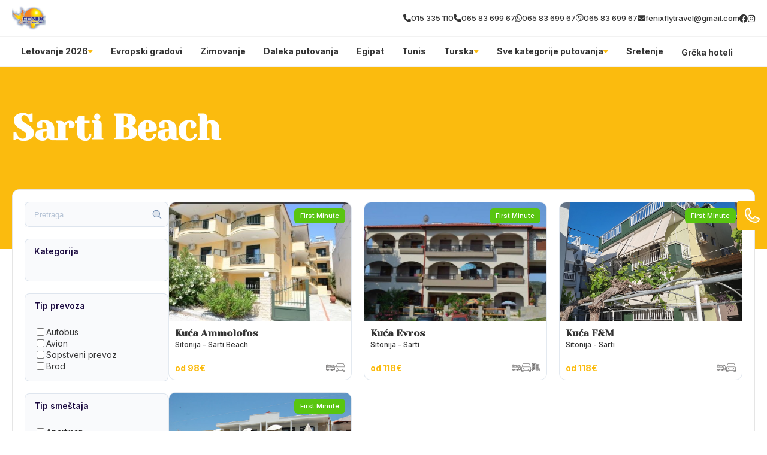

--- FILE ---
content_type: text/css
request_url: https://divhunt-site.b-cdn.net/w/8975/171142/core.css
body_size: 28619
content:
main{--Brand-Primary:rgb(251,187,14);--Brand-Secondary:rgb(52,51,153);--Background-Primary:rgb(255,255,255);--Background-Secondary:rgb(251,187,14);--Text-Primary:rgb(53,53,53);--Text-Secondary:rgb(51,51,51);}main {background:rgba(255,255,255,1.00);color:var(--Text-Secondary);font-size:16px;line-height:1.4;font-family:'Inter';font-weight:600;min-height:100vh;position:relative;}main  h1{font-family:'Yeseva One';}main  h2{font-family:'Yeseva One';}main  h3{font-family:'Yeseva One';}main  h4{font-family:'Inter';}main  h5{font-family:'Yeseva One';}main  h6{font-family:'Yeseva One';}main  p{font-family:'Inter';}main container{max-width:1280px;width:100%;margin:0px auto 0px auto;display:block;padding:0px 20px 0px 20px;}main h2{font-size:30px;font-weight:700;margin-top:0px;margin-bottom:0px;}main .stylesheet-color-box{width:220px;height:220px;border:1px solid rgba(225,225,225,1.00);margin:0px 0px 10px 0px;}main h1{font-size:60px;font-weight:700;margin-top:0px;margin-bottom:0px;}main h3{font-size:24px;margin-top:0px;margin-bottom:0px;}main h4{font-size:20px;margin-top:0px;margin-bottom:0px;font-weight:700;}main h5{margin-top:0px;margin-bottom:0px;font-size:20px;font-weight:700;}main h6{font-size:16px;font-weight:700;margin-bottom:0px;margin-top:0px;}main p{margin-bottom:0px;margin-top:0px;font-size:14px;font-weight:500;}main .stylesheet-part{border-bottom:1px solid rgba(223,223,223,1.00);padding:60px 0px 60px 0px;}@media screen and (max-width: 991px) {main .stylesheet-part{padding:40px 0px 40px 0px;}}main ul{padding-left:20px;}main ol{padding-left:20px;}main img{max-width:100%;display:block;}main textarea{resize:vertical;}main .button-primary{color:rgb(255,255,255);border:1px solid var(--Brand-Primary);background:var(--Brand-Primary);padding-top:10px;padding-left:20px;border-radius:30px;padding-right:20px;padding-bottom:10px;font-weight:500;}main .button-primary:hover{color:var(--Brand-Primary);background:var(--Background-Primary);}main a{transition:all 100ms 0ms linear;cursor:pointer;font-size:14px;font-weight:500;}main .button-secondary{background:rgba(255,255,255,1.00);color:rgba(0,0,0,1.00);padding:15px 35px 15px 35px;border:1px solid rgba(0,0,0,1);}main .button-secondary:hover{background:rgba(0,0,0,1.00);color:rgba(255,255,255,1.00);}main button{cursor:pointer;}main component{font-family:'Inter';}main span{font-size:14px;font-weight:500;}main .grid-items{grid-template-columns:repeat(auto-fit,minmax(250px,0.5fr));display:grid!important;row-gap:20px;column-gap:20px;}@media screen and (max-width: 767px) {main .grid-items{grid-template-columns:1fr!important;}}main .grid-items-large{grid-template-columns:repeat(auto-fit,minmax(350px,0.5fr));display:grid!important;row-gap:20px;column-gap:20px;}main .fs-24{font-size:24px;}@media screen and (max-width: 991px) {body main .t8{color:rgba(163,117,255,1.00);}}body main .t14{display:flex;row-gap:40px;column-gap:40px;}body main .t19{display:flex;row-gap:25px;flex-direction:column;}@media screen and (max-width: 991px) {body main .t19{row-gap:20px;}}body main .t20{display:flex;row-gap:25px;flex-direction:column;}body main .t22{color:rgba(0,0,0,1.00);margin:0px 0px 10px 0px;display:block;font-weight:600;}@media screen and (max-width: 991px) {body main .t28{color:rgba(163,117,255,1.00);}}body main .t33{color:rgba(163,117,255,1.00);margin:0px 0px 10px 0px;display:block;font-weight:600;}body main .t34{color:rgba(163,117,255,1.00);margin:0px 0px 10px 0px;display:block;font-weight:600;}body main .t35{display:flex;column-gap:100px;}body main .t44{color:rgba(163,117,255,1.00);margin:0px 0px 10px 0px;display:block;font-weight:600;}body main .t45{display:grid;grid-template-columns:350px 1fr;}@media screen and (max-width: 991px) {body main .t45{row-gap:30px;grid-template-columns:1fr ;}}body main .t46{color:rgba(163,117,255,1.00);margin:0px 0px 10px 0px;display:block;font-weight:600;}body main .t47{display:flex;flex-direction:column;}body main .t49{display:grid;grid-template-columns:350px 1fr;}@media screen and (max-width: 991px) {body main .t49{row-gap:30px;grid-template-columns:1fr ;}}body main .t50{color:rgba(0,0,0,1.00);margin:0px 0px 10px 0px;display:block;font-weight:600;}body main .t52{display:flex;flex-direction:column;}body main .t55{display:grid;grid-template-columns:350px 1fr;}@media screen and (max-width: 991px) {body main .t55{row-gap:30px;grid-template-columns:1fr ;}}body main .t57{border-bottom:1px solid rgba(0,0,0,0.05);}body main .t58{max-width:100%;padding-top:10px;border-bottom:1px solid rgba(0,0,0,0.05);padding-bottom:10px;}body main .t59{max-width:100%;}body main .t61{background:rgb(175,67,67);}body main .t62 a{color:var(--Text-Primary);font-family:'Inter';font-weight:700;}body main .t63{color:var(--Text-Secondary);max-width:100%;background:rgba(255,255,255,0.02);border-top:1px solid rgba(0,0,0,0.05);padding-top:50px;padding-bottom:20px;}body main .t66{background:var(--Background-Primary);}body main .t70{display:block;background:var(--Background-Primary);}body main .t71{background:var(--Brand-Secondary);}body main .t72{background:var(--Brand-Secondary);}body main .t73{color:var(--Text-Secondary);background:#c9c9fd;border-top:1px solid rgba(0,0,0,0.05);border-bottom:1px solid rgba(0,0,0,0.05);}body main .t74{color:var(--Text-Secondary);background:rgb(234,228,228);}body main .t75{display:block;background:var(--Brand-Secondary);padding-top:0px;padding-bottom:15px;}body main .t76{padding-bottom:0px;}body main .t77{background:rgb(246,243,235);}body main .t78{padding-bottom:0px;}body main .t79{padding-top:50px;padding-bottom:50px;}body main .t80{padding-bottom:50px;}body main .t81{background:var(--Brand-Secondary);margin-bottom:0px;padding-bottom:100px;}body main .t82{display:block;background:var(--Brand-Secondary);padding-top:15px;padding-bottom:15px;}body main .t83{background:rgb(255,255,255);padding-top:30px;padding-bottom:60px;}body main .t84{background:rgb(246,243,235);padding-top:0px;padding-bottom:60px;}body main .t85{display:block;background:var(--Background-Secondary);padding-top:60px;padding-bottom:60px;}body main .t86{display:block;background:var(--Background-Secondary);padding-top:60px;padding-bottom:60px;}body main .t87{display:block;background:rgb(255,255,255);padding-top:30px;padding-bottom:60px;}body main .t88{display:block;background:rgb(246,243,235);}body main .t89{display:block;background:rgb(246,243,235);padding-top:30px;padding-bottom:60px;}body main .t90{padding-top:60px;padding-bottom:60px;}body main .t92 h2{font-size:40px;font-family:'Yeseva One';}body main .t92{display:block;font-family:'Inter';margin-bottom:40px;}body main .t93{display:block;padding-top:25px;}body main .t94{display:block;margin-top:40px;}body main .t95{padding-top:60px;padding-bottom:80px;}body main .t97 *{color:var(--Background-Primary);}body main .t97 h2{font-size:40px;font-family:'Yeseva One';}body main .t97{display:block;margin-bottom:40px;}body main .t98{padding-top:60px;padding-bottom:60px;}body main .t99 p{color:#fff;}body main .t99 h3{font-family:'Inter';}body main .t99 h4{color:#fff;font-family:'Inter';}body main .t99 img{filter:brightness(3);}body main .t99 .button-primary{color:var(--Text-Primary)!important;background:rgb(255,255,255);}body main .t100{display:flex;column-gap:40px;align-items:center;padding-top:60px;padding-bottom:60px;justify-content:center;}body main .t101 a{background:var(--Brand-Secondary);}body main .t102 h2{font-family:'Yeseva One';}body main .t102{display:block;}body main .t103{padding-top:60px;padding-bottom:60px;}@media screen and (max-width: 480px) {body main .t103{background:var(--Brand-Secondary);}}body main .t104 h2{font-family:'Yeseva One';}body main .t104{background:var(--Brand-Secondary);}body main .t105{padding-top:40px;}body main .t106 a{background:var(--Background-Secondary);}body main .t106 h2{color:var(--Background-Primary);font-size:50px;font-family:'Yeseva One';}body main .t106 h3{font-family:'Yeseva One';}body main .t106{display:block;margin-top:;padding-top:15px;padding-bottom:15px;}body main .t106 span{color:var(--Background-Primary);}body main .t108 h2{font-size:40px;font-family:'Yeseva One';}body main .t108{display:block;padding-top:30px;padding-bottom:30px;}body main .t110 h2{font-size:40px;font-family:'Yeseva One';}body main .t110{display:block;padding-top:30px;padding-bottom:30px;}body main .t111 h2{font-size:40px;font-family:'Yeseva One';}body main .t111{display:block;padding-top:30px;padding-bottom:30px;}body main .t113 h2{font-size:40px;font-family:'Yeseva One';}body main .t113{display:block;margin-bottom:60px;}body main .t115{padding-top:50px;}body main .t116{margin-bottom:40px;}body main .t118{display:block;margin-top:40px;padding-top:0px;}body main .t119{display:block;padding-top:;margin-bottom:;padding-bottom:40px;}body main .t120 h2{color:var(--Text-Secondary);font-size:40px;font-family:'Yeseva One';}body main .t120{display:block;padding-top:40px;padding-bottom:40px;}body main .t121{display:block;padding-bottom:40px;}body main .t124{display:block;margin-top:60px;}body main .t125 h2{font-family:'Yeseva One';}body main .t125{display:block;margin-top:;padding-top:;margin-bottom:;padding-bottom:40px;}body main .t126 *{color:var(--Background-Primary);}body main .t126 h2{font-size:40px;font-family:'Yeseva One';}body main .t126{display:block;padding-top:40px;padding-bottom:40px;}body main .t127 h2{font-family:'Yeseva One';}body main .t127{padding-bottom:0px;}body main .t129 a{background:var(--Background-Secondary);font-family:'Inter';-webkit-background-clip:border-box;}body main .t129 h1{font-family:'Yeseva One';}body main .t129 h2{color:var(--Background-Primary);font-size:50px;font-family:'Yeseva One';}body main .t129 h3{font-family:'Yeseva One';}body main .t129{display:block;padding-top:15px;padding-bottom:15px;}body main .t129 span{color:var(--Background-Primary);}body main .t132{padding-bottom:50px;}body main .t136{padding-bottom:50px;}body main .t141 h2{font-size:40px;font-family:'Yeseva One';}body main .t141{display:block;padding-bottom:30px;}body main .t142 a{color:var(--Background-Primary);background:var(--Brand-Secondary);}body main .t142{display:block;margin-top:40px;}body main .t144 a{background:;}body main .t146 h2{font-size:40px;font-family:'Yeseva One';}body main .t146{display:block;margin-bottom:0px;padding-bottom:30px;}body main .t147 a{color:var(--Background-Primary);background:var(--Brand-Secondary);}body main .t147{display:block;padding-top:40px;}body main .t152{padding-bottom:50px;}body main .t156 h2{font-size:40px;font-family:'Yeseva One';}body main .t156{display:block;padding-top:30px;padding-bottom:30px;}body main .t158{padding-bottom:50px;}body main .t163{display:block;}body main .t164{z-index:1000;position:relative;margin-top:-100px;margin-bottom:60px;}body main .t168{border:1px solid rgba(0,0,0,0.1);display:flex;background:rgb(255,255,255);column-gap:30px;padding-top:20px;padding-left:20px;border-radius:12px;padding-right:20px;padding-bottom:20px;}body main .t169{width:300px;}@media screen and (max-width: 991px) {body main .t169{top:0%;left:0%;right:auto;bottom:0%;height:100;z-index:10000;position:fixed;transform:translate(-100%,0px);background:rgb(255,255,255);border-right:2px solid var(--Brand-Primary);}}body main .t170{width:100%;}body main .t171{display:none;}@media screen and (max-width: 991px) {body main .t171{top:50%;left:auto;color:rgb(255,255,255);right:-60px;width:60px;cursor:pointer;height:30px;display:flex;z-index:100000;position:absolute;font-size:12px;background:var(--Brand-Primary);align-items:center;font-weight:700;border-radius:0px 6px 6px 0px;justify-content:center;}}@media screen and (max-width: 991px) {body main .t172{overflow:auto;max-height:100vh;padding-top:15px;padding-left:15px;padding-right:15px;padding-bottom:15px;}}body main .t175{height:42px;position:relative;background:rgb(249,250,252);margin-bottom:20px;}body main .t176{top:50%;left:auto;right:10px;bottom:auto;height:18px;position:absolute;transform:translate(0px,-50%);}body main .t177{width:100%;border:1px solid rgba(118,144,178,0.2);height:100%;display:block;outline:none;background:transparent;padding-left:15px;border-radius:8px;padding-right:24px;}body main .t177::placeholder{color:rgba(118,144,178,0.5);}body main .t179 a{font-family:'Inter';}body main .t179 h3{font-family:'Yeseva One';}body main .t179{display:block;}@media screen and (max-width: 480px) {body main .t179{width:100%;display:block;}}body main .t183{background:;padding-top:40px;padding-bottom:40px;}body main .t185{display:block;background:var(--Background-Secondary);margin-top:0px;padding-top:60px;padding-bottom:60px;}body main .t186{margin-top:40px;}body main .t187{background:var(--Brand-Primary);}body main .t188{display:block;background:rgb(255,255,255);padding-top:60px;padding-bottom:0px;}body main .t189{display:block;background:var(--Brand-Secondary);margin-top:100px;padding-top:60px;padding-bottom:60px;}body main .t193 h2{font-family:'Yeseva One';}body main .t194{padding-top:20px;}body main .t200{display:block;margin-top:40px;margin-bottom:40px;}body main .t202{display:grid;column-gap:24px;grid-template-columns:3fr 1fr;}@media screen and (max-width: 991px) {body main .t202{display:grid;row-gap:24px;grid-template-columns:1fr;}}body main .t204{overflow:hidden;}body main .t207 h2{font-family:'Yeseva One';}body main .t207{padding-bottom:;}body main .t209 a{color:var(--Background-Primary);background:var(--Brand-Secondary);}body main .t210{padding-bottom:50px;}body main .t211{padding-top:40px;padding-bottom:20px;}body main .t213{display:grid;row-gap:24px;column-gap:24px;grid-template-columns:1fr 1fr;}@media screen and (max-width: 991px) {body main .t213{grid-template-columns:1fr;}}body main .t216{max-width:100%;}body main .t217 *{color:#fff!important;}body main .t217 img{filter:brightness(100);}body main .t217{display:block;padding-top:10px;padding-bottom:10px;}body main .t218 h2{font-family:'Yeseva One';}body main .t218{padding-bottom:;}body main .t221{padding-bottom:50px;}body main .t222{padding-top:40px;padding-bottom:20px;}body main .t224 *{color:var(--Background-Primary);}body main .t224 h2{font-family:'Yeseva One';}body main .t224{padding-bottom:;}body main .t227{padding-bottom:50px;}body main .t228{padding-top:40px;padding-bottom:20px;}body main .t231{display:block;margin-top:40px;}body main .t233{display:block;margin-top:40px;}body main .t237{padding-top:40px;padding-bottom:40px;}body main .t239{display:block;margin-bottom:30px;}body main .t241{display:flex;overflow:hidden;flex-direction:column;text-decoration:none;}body main .t241:hover{transform:translate(0px,-3px);}body main .t245{padding-top:80px;padding-bottom:80px;}body main .t246{background:rgba(0,0,0,0.01);padding-top:30px;padding-bottom:30px;}body main .t248 p{margin-bottom:15px;}body main .t248 h2{margin-top:40px;margin-bottom:15px;}body main .t248 h3{margin-top:40px;margin-bottom:15px;}body main .t248 hr{border:0px none None;height:1px;display:block;border-top:1px solid rgba(231,231,231,1.00);margin-top:40px;padding-top:0px;padding-left:0px;margin-bottom:40px;padding-right:0px;padding-bottom:0px;}body main .t248 li{margin-bottom:8px;}body main .t248{max-width:720px;margin-left:auto;margin-right:auto;}body main .t248 figure{display:block;position:relative;margin-top:40px;margin-bottom:40px;}body main .t248 blockquote{color:#1a1a1a;border:1px solid rgba(241,241,241,1.00);background:rgba(252,252,252,1.00);margin-top:30px;margin-left:30px;padding-top:30px;margin-right:30px;padding-left:30px;border-radius:12px;margin-bottom:30px;padding-right:30px;padding-bottom:30px;}body main .t248 figcaption{top:auto;left:10px;color:rgba(0,0,0,1.00);right:auto;bottom:10px;display:block;z-index:5;position:absolute;font-size:13px;background:rgba(255,255,255,0.73);padding-top:5px;padding-left:5px;padding-right:5px;padding-bottom:5px;}body main .t248 blockquote cite{color:rgb(179,179,179);display:block;font-size:14px;margin-top:10px;}body main .t249{display:block;}body main .t250{display:none;background:#c9c9fd;padding-top:60px;padding-bottom:60px;}body main .t252 h2{font-size:40px;font-family:'Yeseva One';}body main .t252{display:block;margin-bottom:0px;padding-bottom:30px;}body main .t253 a{color:rgb(255,255,255);border:0px solid rgba(0,0,0,1);background:rgb(52,51,153);}body main .t253{display:block;padding-top:40px;}body main .t256{background:#c9c9fd;padding-top:60px;padding-bottom:60px;}body main .t258 h2{font-size:40px;font-family:'Yeseva One';}body main .t258{display:block;margin-bottom:0px;padding-bottom:30px;}body main .t259 a{color:rgb(255,255,255);border:0px solid rgba(0,0,0,1);background:rgb(52,51,153);}body main .t259{border:0px solid rgba(0,0,0,1);display:block;padding-top:40px;}body main .t264{padding-top:40px;padding-bottom:40px;}body main .t266{display:block;margin-bottom:30px;}body main .t268{display:flex;overflow:hidden;flex-direction:column;text-decoration:none;}body main .t268:hover{transform:translate(0px,-3px);}body main .t272{padding-top:40px;padding-bottom:40px;}body main .t274{display:block;margin-bottom:30px;}body main .t276{display:flex;overflow:hidden;flex-direction:column;text-decoration:none;}body main .t276:hover{transform:translate(0px,-3px);}body main .t280{padding-top:40px;padding-bottom:40px;}body main .t282{display:block;margin-bottom:30px;}body main .t284{display:flex;overflow:hidden;flex-direction:column;text-decoration:none;}body main .t284:hover{transform:translate(0px,-3px);}body main .t288{padding-top:40px;padding-bottom:40px;}body main .t290{display:block;margin-bottom:30px;}body main .t292{display:flex;overflow:hidden;flex-direction:column;text-decoration:none;}body main .t292:hover{transform:translate(0px,-3px);}body main .t296{padding-top:40px;padding-bottom:40px;}body main .t298{display:block;margin-bottom:30px;}body main .t300{display:flex;overflow:hidden;flex-direction:column;text-decoration:none;}body main .t300:hover{transform:translate(0px,-3px);}body main .t304{padding-top:40px;padding-bottom:40px;}body main .t306{display:block;margin-bottom:30px;}body main .t308{display:flex;overflow:hidden;flex-direction:column;text-decoration:none;}body main .t308:hover{transform:translate(0px,-3px);}body main .t312{padding-top:40px;padding-bottom:40px;}body main .t314{display:block;margin-bottom:30px;}body main .t316{display:flex;overflow:hidden;flex-direction:column;text-decoration:none;}body main .t316:hover{transform:translate(0px,-3px);}body main .t320{padding-top:40px;padding-bottom:40px;}body main .t322{display:block;margin-bottom:30px;}body main .t324{display:flex;overflow:hidden;flex-direction:column;text-decoration:none;}body main .t324:hover{transform:translate(0px,-3px);}body main .t328{padding-top:40px;padding-bottom:40px;}body main .t330{display:block;margin-bottom:30px;}body main .t332{display:flex;overflow:hidden;flex-direction:column;text-decoration:none;}body main .t332:hover{transform:translate(0px,-3px);}body main .t336{padding-top:40px;padding-bottom:40px;}body main .t338{display:block;margin-bottom:30px;}body main .t340{display:flex;overflow:hidden;flex-direction:column;text-decoration:none;}body main .t340:hover{transform:translate(0px,-3px);}body main .t344{padding-top:40px;padding-bottom:40px;}body main .t346{display:block;margin-bottom:30px;}body main .t348{display:flex;overflow:hidden;flex-direction:column;text-decoration:none;}body main .t348:hover{transform:translate(0px,-3px);}body main .t353{background:rgb(255,255,255);}body main .t354{padding-top:20px;padding-bottom:60px;}@media screen and (max-width: 480px) {body main .t354{padding-bottom:50px;}}body main .t355 h2{font-family:'Exo 2';}body main .t355 h3{font-size:35px;font-family:'Yeseva One';}body main .t355{font-family:'Yeseva One';}@media screen and (max-width: 480px) {body main .t355{padding-bottom:0px;}}body main .t356 h3{font-size:35px;font-family:'Yeseva One';}body main .t356{display:block;font-family:'Exo 2';padding-top:25px;}@media screen and (max-width: 480px) {body main .t356{padding-top:0px;}}body main .t357{padding-bottom:20px;}body main .t358{display:block;background:rgb(251,187,14);padding-top:60px;padding-bottom:60px;}body main .t360 h2{font-size:40px;font-family:'Yeseva One';}body main .t360{display:block;padding-bottom:30px;}body main .t361 a{color:rgb(255,255,255);background:rgb(52,51,153);}body main .t361{display:block;margin-top:40px;}body main .t363 a{background:;}@media screen and (max-width: 991px) {body main .t371{color:rgba(163,117,255,1.00);}}body main .t377{display:flex;row-gap:40px;column-gap:40px;}body main .t382{display:flex;row-gap:25px;flex-direction:column;}@media screen and (max-width: 991px) {body main .t382{row-gap:20px;}}body main .t383{display:flex;row-gap:25px;flex-direction:column;}body main .t385{color:rgba(0,0,0,1.00);margin:0px 0px 10px 0px;display:block;font-weight:600;}@media screen and (max-width: 991px) {body main .t391{color:rgba(163,117,255,1.00);}}body main .t396{color:rgba(163,117,255,1.00);margin:0px 0px 10px 0px;display:block;font-weight:600;}body main .t397{color:rgba(163,117,255,1.00);margin:0px 0px 10px 0px;display:block;font-weight:600;}body main .t398{display:flex;column-gap:100px;}body main .t407{color:rgba(163,117,255,1.00);margin:0px 0px 10px 0px;display:block;font-weight:600;}body main .t408{display:grid;grid-template-columns:350px 1fr;}@media screen and (max-width: 991px) {body main .t408{row-gap:30px;grid-template-columns:1fr ;}}body main .t409{color:rgba(163,117,255,1.00);margin:0px 0px 10px 0px;display:block;font-weight:600;}body main .t410{display:flex;flex-direction:column;}body main .t412{display:grid;grid-template-columns:350px 1fr;}@media screen and (max-width: 991px) {body main .t412{row-gap:30px;grid-template-columns:1fr ;}}body main .t413{color:rgba(0,0,0,1.00);margin:0px 0px 10px 0px;display:block;font-weight:600;}body main .t415{display:flex;flex-direction:column;}body main .t418{display:grid;grid-template-columns:350px 1fr;}@media screen and (max-width: 991px) {body main .t418{row-gap:30px;grid-template-columns:1fr ;}}body main .t419{display:none;}body main .t420{position:relative;padding-top:40px;}@media screen and (max-width: 991px) {body main .t420{position:relative;}}@media screen and (max-width: 480px) {body main .t420{padding-top:20px;padding-bottom:10px;}}body main .t422{display:flex;column-gap:20px;align-items:center;justify-content:space-between;}body main .t425{display:flex;column-gap:20px;align-items:center;}@media screen and (max-width: 991px) {body main .t425{top:110%;left:auto;right:0px;width:100%;bottom:auto;display:none;row-gap:40px;position:absolute;box-shadow: 0px 20px 30px 0px rgba(0,0,0,0.25);padding-top:30px;padding-left:60px;border-radius:20px;padding-right:60px;flex-direction:column;padding-bottom:30px;grid-template-columns:1fr 1fr 1fr 1fr;}}body main .t426{color:#444964;position:relative;}body main .t426:hover{color:#ff7133;}body main .t426::before{top:auto;left:50%;right:auto;width:8px;bottom:-80%;height:8px;content:"";opacity:0%;z-index:10;position:absolute;transform:translate(-50%,0%);background:rgb(255, 113, 51);transition:all 300ms 0ms ease-in-out;border-radius:100%;}body main .t426:hover::before{opacity:150%;background:rgba(255,113,51,1.00);}@media screen and (max-width: 991px) {body main .t426{display:flex;align-items:center;justify-content:center;}}@media screen and (max-width: 991px) {body main .t427{display:flex;align-items:center;justify-content:center;}}body main .t428{width:50px;height:50px;display:none;row-gap:4px;background:var(--Secondary);align-items:center;border-radius:100%;flex-direction:column;justify-content:center;}@media screen and (max-width: 991px) {body main .t428{display:flex;}}body main .t429{width:20px;height:2px;background:var(--Primary);}body main .t430{padding-top:50px;padding-bottom:50px;}body main .t432{display:flex;column-gap:100px;}body main .t433{display:flex;max-width:610px;align-items:flex-end;flex-direction:column;justify-content:center;}body main .t434{flex:1 1 0%;width:100%;}body main .t435{width:100%;}body main .t437{margin-top:40px;}body main .t438{display:flex;margin-top:40px;justify-content:flex-end;}body main .t439{padding-top:14px;padding-bottom:14px;}body main .t440{background:var(--BG);padding-top:100px;padding-bottom:100px;}@media screen and (max-width: 767px) {body main .t440{padding-top:50px;padding-bottom:50px;}}@media screen and (max-width: 480px) {body main .t440{padding-top:30px;padding-bottom:30px;}}body main .t442{display:flex;align-items:center;flex-direction:column;justify-content:center;}body main .t443{margin-top:10px;}body main .t444{color:var(--Primary);font-size:20px;font-weight:500;}body main .t445{display:grid;row-gap:40px;column-gap:40px;margin-top:60px;grid-template-columns:1fr 1fr 1fr;}@media screen and (max-width: 767px) {body main .t445{margin-top:40px;grid-template-columns:1fr;}}body main .t446{background:var(--White);padding-top:60px;padding-left:30px;padding-right:30px;padding-bottom:60px;}@media screen and (max-width: 767px) {body main .t446{padding-top:40px;padding-bottom:40px;}}body main .t447{margin-bottom:10px;}body main .t448{color:var(--Primary);font-size:20px;font-style:italic;}@media screen and (max-width: 767px) {body main .t448{font-size:18px;}}body main .t449{font-size:18px;margin-top:50px;line-height:1.8;}body main .t450{display:flex;margin-top:60px;align-items:center;justify-content:space-between;}body main .t452:hover img{transform:rotate(-20deg);}body main .t453{width:60px;transition:all 200ms 0ms linear;}body main .t454{padding-top:100px;padding-bottom:100px;}@media screen and (max-width: 767px) {body main .t454{padding-top:50px;padding-bottom:50px;}}@media screen and (max-width: 480px) {body main .t454{padding-top:30px;padding-bottom:30px;}}body main .t455{display:flex;column-gap:70px;}@media screen and (max-width: 991px) {body main .t455{flex-direction:column-reverse;}}body main .t456{flex:1 1 0%;display:flex;align-items:flex-start;flex-direction:column;justify-content:flex-start;}body main .t457{max-width:500px;margin-top:10px;}body main .t458{display:flex;justify-content:flex-end;}body main .t459{padding-top:14px;padding-bottom:14px;}body main .t460{width:50%;position:relative;}@media screen and (max-width: 991px) {body main .t460{width:100%;margin-top:20px;}}body main .t461{top:0%;left:0%;right:auto;width:100%;bottom:auto;height:100%;position:absolute;}@media screen and (max-width: 991px) {body main .t461{position:static;}}body main .t463{color:var(--Primary);font-size:20px;}@media screen and (max-width: 480px) {body main .t463{font-size:16px;}}body main .t464 p{margin-bottom:40px;}body main .t464{font-size:18px;margin-top:20px;}body main .t465{padding-top:100px;padding-bottom:100px;}@media screen and (max-width: 767px) {body main .t465{padding-top:50px;padding-bottom:50px;}}body main .t467{width:100%;}body main .t468{width:100%;position:relative;}body main .t469{width:100%;background:var(--BG);padding-top:40px;padding-left:40px;padding-right:40px;padding-bottom:40px;}body main .t470{display:flex;column-gap:20px;align-items:center;}body main .t471{width:100px;height:100px;border-radius:100%;}body main .t473{font-size:30px;}body main .t474{color:var(--Primary);}body main .t475{font-style:italic;margin-top:20px;line-height:1.6;}body main .t476{top:0%;left:0%;right:auto;bottom:auto;display:flex;column-gap:40px;margin-top:20px;align-items:center;justify-content:center;}body main .t477{cursor:pointer;transition:all 200ms 0ms linear;}body main .t478{cursor:pointer;transition:all 200ms 0ms linear;}body main .t479{padding-top:100px;padding-bottom:100px;}@media screen and (max-width: 767px) {body main .t479{padding-top:50px;padding-bottom:50px;}}@media screen and (max-width: 480px) {body main .t479{padding-top:30px;padding-bottom:30px;}}body main .t480{display:flex;align-items:center;flex-direction:column;justify-content:center;}body main .t481{margin-top:10px;}body main .t482{color:rgb(255, 113, 51);font-size:20px;font-weight:500;}body main .t483{display:grid;row-gap:20px;column-gap:20px;margin-top:60px;align-items:center;justify-content:space-between;grid-template-rows:1fr 1fr 1fr 1fr;grid-template-columns:1fr 1fr 1fr 1fr 1fr 1fr;}@media screen and (max-width: 991px) {body main .t483{grid-template-columns:1fr 1fr 1fr;}}@media screen and (max-width: 767px) {body main .t483{row-gap:20px;margin-top:40px;align-items:center;flex-direction:column;grid-template-columns:1fr 1fr;}}@media screen and (max-width: 480px) {body main .t483{grid-template-columns:1fr;}}body main .t484{column-gap:100px;justify-content:center;}body main .t485{max-width:180px;max-height:102px;min-height:42px;object-fit:cover;}body main .t487{display:flex;margin-top:60px;align-items:center;justify-content:center;}body main .t488{padding-top:14px;padding-bottom:14px;}body main .t489{padding-top:100px;padding-bottom:100px;}@media screen and (max-width: 767px) {body main .t489{padding-top:50px;padding-bottom:50px;}}@media screen and (max-width: 480px) {body main .t489{padding-top:29px;padding-bottom:29px;}}body main .t491{display:grid;background:var(--BG);column-gap:40px;grid-template-columns:1fr 1fr;}@media screen and (max-width: 991px) {body main .t491{display:flex;flex-direction:column;}}body main .t492{display:flex;align-items:flex-end;padding-top:40px;padding-left:50px;flex-direction:column;padding-bottom:40px;}@media screen and (max-width: 991px) {body main .t492{padding-left:20px;padding-right:20px;}}body main .t493{display:flex;row-gap:20px;padding-top:40px;padding-left:50px;padding-right:50px;flex-direction:column;padding-bottom:40px;}@media screen and (max-width: 991px) {body main .t493{padding-left:20px;padding-right:20px;}}body main .t494{max-width:500px;text-align:right;}@media screen and (max-width: 991px) {body main .t494{margin-left:auto;margin-right:auto;}}body main .t495{color:rgb(255, 113, 51);font-size:20px;margin-top:20px;font-weight:500;}@media screen and (max-width: 991px) {body main .t495{margin-left:auto;margin-right:auto;}}body main .t496{margin-top:20px;}@media screen and (max-width: 991px) {body main .t496{text-align:center;}}body main .t497{width:100%;display:flex;column-gap:20px;margin-top:40px;align-items:flex-start;}@media screen and (max-width: 480px) {body main .t497{align-items:center;}}body main .t499{color:rgba(155,155,155,1.00);max-width:250px;border-left:1px solid var(--Primary);padding-left:20px;}@media screen and (max-width: 480px) {body main .t499{font-size:14px;}}body main .t500{width:100%;display:flex;margin-top:20px;}body main .t501{flex:1 1 0%;color:var(--Primary);width:100%;border:0px solid rgba(0,0,0,0.00);font-size:18px;font-style:italic;padding-top:14px;padding-left:20px;border-radius:5px 0px 0px 5px;padding-bottom:14px;}body main .t501::placeholder{color:rgba(255,113,51,0.30);font-size:18px;font-style:italic;}body main .t502{border:1px solid rgba(0,0,0,0.00);display:flex;background:var(--White);column-gap:4px;align-items:center;border-radius:0px 5px 5px 0px;padding-right:20px;}body main .t502:hover >img{transform:translate(10px,0px);}body main .t503{color:var(--Primary);}body main .t504{width:30px;transition:all 200ms 0ms linear;}body main .t505{color:var(--Primary);border:0px solid rgba(0,0,0,0.00);font-size:18px;font-style:italic;padding-top:14px;padding-left:20px;border-radius:5px 0px 0px 5px;padding-bottom:14px;}body main .t505::placeholder{color:rgba(255,113,51,0.30);font-size:18px;font-style:italic;}body main .t506{color:var(--Primary);width:100%;border:1px solid rgba(0,0,0,0.00);height:100%;font-size:18px;font-style:italic;font-family:'Inter';padding-top:20px;padding-left:20px;border-radius:5px;}body main .t506::placeholder{color:rgba(255,113,51,0.30);font-size:18px;font-style:italic;font-family:'Inter';}@media screen and (max-width: 991px) {body main .t506{height:200px;}}body main .t507{width:100%;height:100%;position:relative;}body main .t508{top:auto;left:auto;color:rgb(255,255,255);right:2%;border:1px solid rgb(255,113,51);bottom:6%;position:absolute;background:#ff7133;transition:all 200ms 0ms linear;font-weight:500;padding-top:10px;padding-left:20px;border-radius:30px;padding-right:20px;padding-bottom:10px;}body main .t508:hover{color:rgb(255,113,51);background:rgba(255,113,51,0.00);}@media screen and (max-width: 991px) {body main .t508{bottom:8%;}}body main .t509{padding-top:50px;padding-bottom:50px;}@media screen and (max-width: 480px) {body main .t509{padding-top:30px;padding-bottom:30px;}}body main .t511{display:flex;border-top:1px solid var(--Primary);padding-top:40px;border-bottom:1px solid var(--Primary);padding-bottom:40px;justify-content:space-between;}@media screen and (max-width: 991px) {body main .t511{flex-direction:column;}}body main .t512{display:grid;column-gap:60px;grid-template-columns:1fr 1fr 1fr 1fr;}@media screen and (max-width: 767px) {body main .t512{row-gap:60px;grid-template-columns:1fr 1fr;}}@media screen and (max-width: 480px) {body main .t512{display:flex;align-items:center;flex-direction:column;justify-content:center;grid-template-columns:1fr;}}body main .t513{color:var(--Secondary);font-size:26px;font-style:italic;font-weight:700;}body main .t514{max-width:200px;}@media screen and (max-width: 480px) {body main .t514{width:100%;max-width:100%;text-align:center;}}body main .t515{display:flex;row-gap:6px;margin-top:20px;flex-direction:column;}@media screen and (max-width: 480px) {body main .t515{row-gap:10px;}}body main .t516{color:var(--Secondary);}body main .t516:hover{color:var(--Primary);}body main .t517{max-width:200px;}@media screen and (max-width: 480px) {body main .t517{width:100%;max-width:100%;text-align:center;}}body main .t518{color:rgb(68, 73, 100);font-size:26px;font-style:italic;font-weight:700;}body main .t519{display:flex;row-gap:6px;margin-top:20px;flex-direction:column;}body main .t520{color:var(--Secondary);}body main .t520:hover{color:var(--Primary);}body main .t521{max-width:200px;}@media screen and (max-width: 480px) {body main .t521{width:100%;max-width:100%;text-align:center;}}body main .t522{color:rgb(68, 73, 100);font-size:26px;font-style:italic;font-weight:700;}body main .t523{display:flex;row-gap:6px;margin-top:20px;flex-direction:column;}body main .t524{color:var(--Secondary);}body main .t524:hover{color:var(--Primary);}@media screen and (max-width: 480px) {body main .t525{text-align:center;}}body main .t526{color:rgb(68, 73, 100);font-size:26px;font-style:italic;font-weight:700;}body main .t527{display:flex;row-gap:20px;margin-top:20px;flex-direction:column;}body main .t528{width:150px;}body main .t529{display:flex;border-left:1px solid var(--Primary);padding-left:100px;flex-direction:column;}@media screen and (max-width: 991px) {body main .t529{align-items:center;border-left:1px solid rgba(255,113,51,0.00);padding-left:0px;}}@media screen and (max-width: 767px) {body main .t529{margin-top:40px;align-items:flex-start;}}@media screen and (max-width: 480px) {body main .t529{align-items:center;}}body main .t530{display:flex;column-gap:10px;align-items:center;}body main .t531{display:flex;column-gap:12px;}body main .t532{color:rgba(112,112,112,1.00);font-size:18px;font-style:italic;}body main .t533{width:24px;height:24px;display:flex;overflow:hidden;background:#6b6f70;align-items:center;border-radius:100%;justify-content:center;}body main .t533:hover{border:1px solid var(--Primary);}body main .t533:hover >img{transform:scale(1.2,1.2);}body main .t534{width:12px;height:12px;transition:all 200ms 0ms linear;}body main .t535{width:230px;margin-top:20px;}body main .t536{z-index:12;position:relative;padding-top:60px;}@media screen and (max-width: 991px) {body main .t536{padding-top:10px;}}body main .t538{display:flex;column-gap:20px;align-items:center;justify-items:stretch;justify-content:space-between;grid-template-columns:1fr 1fr 1fr;}body main .t541{width:100%;display:flex;column-gap:20px;align-items:center;justify-content:space-between;}@media screen and (max-width: 991px) {body main .t541{top:102%;left:auto;right:0px;width:100%;bottom:auto;display:none;row-gap:40px;position:absolute;background:rgba(255,255,255,1.00);box-shadow: 0px 20px 30px 0px rgba(0,0,0,0.25);padding-top:30px;padding-left:60px;border-radius:20px;padding-right:60px;flex-direction:column;padding-bottom:30px;grid-template-columns:1fr 1fr 1fr 1fr;}}body main .t542{color:#444964;position:relative;}body main .t542:hover{color:#ff7133;}body main .t542::before{top:auto;left:50%;right:auto;width:8px;bottom:-80%;height:8px;content:"";opacity:0%;z-index:10;position:absolute;transform:translate(-50%,0%);background:rgb(255, 113, 51);transition:all 300ms 0ms ease-in-out;border-radius:100%;}body main .t542:hover::before{opacity:150%;background:rgba(255,113,51,1.00);}@media screen and (max-width: 991px) {body main .t542{display:flex;align-items:center;justify-content:center;}}body main .t543{border:1px solid #ff7133;}@media screen and (max-width: 991px) {body main .t543{display:flex;align-items:center;justify-content:center;}}body main .t544{width:50px;height:50px;display:none;row-gap:4px;background:rgb(68, 73, 100);align-items:center;border-radius:100%;flex-direction:column;justify-content:center;}@media screen and (max-width: 991px) {body main .t544{display:flex;}}body main .t545{width:20px;height:2px;background:rgb(255, 113, 51);}body main .t546{display:flex;column-gap:20px;margin-left:auto;margin-right:auto;}@media screen and (max-width: 991px) {body main .t546{row-gap:40px;flex-direction:column;}}body main .t547{position:relative;margin-top:-128px;min-height:100vh;}@media screen and (max-width: 991px) {body main .t547{margin-top:-90px;}}@media screen and (max-width: 480px) {body main .t547{min-height:70vh;}}body main .t548{display:flex;z-index:10;position:relative;min-height:100vh;align-items:center;flex-direction:column;justify-content:center;}@media screen and (max-width: 480px) {body main .t548{min-height:70vh;}}body main .t550{display:flex;align-items:center;flex-direction:column;justify-content:center;}body main .t551{margin-top:10px;text-align:center;}body main .t552{color:rgb(255, 113, 51);font-size:20px;font-weight:500;}body main .t553{display:flex;column-gap:40px;margin-top:20px;align-items:center;justify-content:center;}@media screen and (max-width: 767px) {body main .t553{margin-top:20px;}}body main .t554{color:rgb(255,255,255);width:200px;border:1px solid rgba(120,54,25,1.00);display:flex;background:rgba(120,54,25,1.00);align-items:center;font-weight:500;padding-top:14px;padding-left:10px;border-radius:30px;padding-right:10px;padding-bottom:14px;justify-content:center;}body main .t554:hover{color:rgba(120,54,25,1.00);background:rgba(255,113,51,0.00);}body main .t555{color:rgb(255,255,255);width:200px;border:1px solid rgb(255,113,51);display:flex;background:#ff7133;align-items:center;font-weight:500;padding-top:14px;padding-left:10px;border-radius:30px;padding-right:10px;padding-bottom:14px;justify-content:center;}body main .t555:hover{color:rgb(255,113,51);background:rgba(255,113,51,0.00);}body main .t556{top:0%;left:0%;right:auto;width:100%;bottom:auto;height:100%;z-index:2;position:absolute;object-fit:cover;}body main .t557{top:0%;left:0%;right:auto;width:100%;bottom:auto;height:100%;z-index:4;position:absolute;background:rgba(255,255,255,0.80);}body main .t558{padding-top:100px;padding-bottom:100px;}@media screen and (max-width: 767px) {body main .t558{padding-top:50px;padding-bottom:50px;}}body main .t560{display:flex;column-gap:40px;justify-content:center;grid-template-columns:1fr 1fr;}@media screen and (max-width: 991px) {body main .t560{row-gap:40px;flex-direction:column;}}body main .t561{flex:1;display:flex;max-width:630px;align-items:flex-start;flex-direction:column;justify-content:flex-start;}body main .t562{color:rgb(255, 113, 51);font-size:20px;font-style:italic;}body main .t563{margin-top:10px;}body main .t564{top:0%;left:0%;right:auto;width:100%;bottom:auto;height:100%;position:absolute;}@media screen and (max-width: 991px) {body main .t564{position:static;}}body main .t565{margin-top:20px;}body main .t566{margin-top:20px;}body main .t567{flex:0.3;width:100%;position:relative;}body main .t568{background:var(--BG);padding-top:100px;padding-bottom:100px;}@media screen and (max-width: 767px) {body main .t568{padding-top:50px;padding-bottom:50px;}}body main .t570{display:flex;column-gap:80px;justify-content:center;grid-template-columns:1fr 1fr;}@media screen and (max-width: 991px) {body main .t570{row-gap:40px;flex-direction:column-reverse;}}body main .t571{flex:1;display:flex;max-width:630px;align-items:flex-start;flex-direction:column;justify-content:flex-start;}body main .t572{color:rgb(255, 113, 51);font-size:20px;font-style:italic;}body main .t573{margin-top:10px;}body main .t574{margin-top:20px;}body main .t575{margin-top:20px;}body main .t576{flex:0.3;width:100%;position:relative;}body main .t577{top:0%;left:0%;right:auto;width:100%;bottom:auto;height:100%;position:absolute;}@media screen and (max-width: 991px) {body main .t577{position:static;}}body main .t578{padding-top:100px;padding-bottom:100px;}@media screen and (max-width: 767px) {body main .t578{padding-top:50px;padding-bottom:50px;}}body main .t580{display:flex;column-gap:40px;justify-content:center;grid-template-columns:1fr 1fr;}@media screen and (max-width: 991px) {body main .t580{row-gap:40px;flex-direction:column-reverse;}}body main .t581{flex:1;color:var(--Secondary);display:flex;max-width:630px;align-items:flex-start;flex-direction:column;justify-content:flex-start;}body main .t582{color:rgb(255, 113, 51);font-size:20px;font-style:italic;}body main .t583{max-width:300px;margin-top:10px;line-height:1;}body main .t584{margin-top:20px;}body main .t585{margin-top:40px;}body main .t586{flex:0.4;width:100%;position:relative;}body main .t587{top:0%;left:0%;right:auto;width:100%;bottom:auto;height:100%;position:absolute;}@media screen and (max-width: 991px) {body main .t587{position:static;}}body main .t588{display:flex;row-gap:10px;margin-top:40px;flex-direction:column;}body main .t590{background:var(--BG);padding-top:100px;padding-bottom:100px;}@media screen and (max-width: 767px) {body main .t590{padding-top:50px;padding-bottom:50px;}}@media screen and (max-width: 480px) {body main .t590{padding-top:30px;padding-bottom:30px;}}body main .t592{display:flex;column-gap:40px;justify-content:center;grid-template-columns:1fr 1fr;}@media screen and (max-width: 991px) {body main .t592{row-gap:40px;flex-direction:column;}}body main .t593{flex:1;color:rgb(68, 73, 100);display:flex;max-width:630px;align-items:flex-start;flex-direction:column;justify-content:flex-start;}body main .t594{color:rgb(255, 113, 51);font-size:20px;font-style:italic;}body main .t595{max-width:300px;margin-top:10px;line-height:1;}body main .t596{margin-top:20px;}body main .t597{margin-top:40px;}body main .t598{display:flex;row-gap:10px;margin-top:40px;flex-direction:column;}body main .t600{flex:0.4;width:100%;position:relative;}body main .t601{top:0%;left:0%;right:auto;width:100%;bottom:auto;height:100%;position:absolute;}@media screen and (max-width: 991px) {body main .t601{position:static;}}body main .t602{padding-top:100px;padding-bottom:100px;}@media screen and (max-width: 767px) {body main .t602{padding-top:50px;padding-bottom:50px;}}@media screen and (max-width: 480px) {body main .t602{padding-top:30px;padding-bottom:30px;}}body main .t604{display:flex;align-items:center;flex-direction:column;justify-content:center;}body main .t605{margin-top:10px;}body main .t606{color:rgb(255, 113, 51);font-size:20px;font-weight:500;}body main .t607{display:grid;row-gap:60px;column-gap:60px;margin-top:60px;grid-template-rows:1fr 1fr;grid-template-columns:1fr 1fr 1fr;}@media screen and (max-width: 991px) {body main .t607{grid-template-columns:1fr;}}@media screen and (max-width: 480px) {body main .t607{row-gap:20px;}}body main .t608{background:var(--BG);padding-top:40px;padding-left:40px;padding-right:40px;padding-bottom:40px;}body main .t609{display:flex;align-items:center;justify-content:space-between;}body main .t610{line-height:1.2;}body main .t611{color:var(--Primary);font-size:120px;line-height:1;}@media screen and (max-width: 767px) {body main .t611{font-size:80px;}}body main .t612{margin-top:20px;line-height:1.8;}body main .t613{margin-top:40px;line-height:1.8;}body main .t614{background:#27135a;padding-top:50px;padding-bottom:50px;}body main .t616{display:grid;column-gap:40px;grid-template-columns:1fr 1fr 1fr 1fr;}@media screen and (max-width: 991px) {body main .t616{row-gap:40px;grid-template-columns:1fr 1fr;}}body main .t617{display:flex;row-gap:3px;flex-direction:column;grid-template-rows:1fr 1fr;}body main .t618{color:var(--White);width:100%;background:#18c9d7;text-align:center;font-weight:700;padding-top:14px;padding-left:10px;border-radius:5px 5px 0px 0px;padding-right:10px;padding-bottom:14px;}body main .t619{display:flex;overflow:hidden;background:var(--White);align-items:center;padding-top:10px;padding-left:20px;border-radius:0px 0px 5px 5px;padding-right:20px;flex-direction:row;padding-bottom:10px;justify-content:space-between;}body main .t619:hover img{transform:;}body main .t619:hover .arrow{transform:rotate(-180deg);}body main .t620{max-height:37px;object-fit:cover;transition:all 200ms 0ms linear;}body main .t621{top:0%;left:0%;right:auto;width:40px;bottom:auto;height:20px;object-fit:cover;transition:all 200ms 0ms linear;}body main .t622{background:#27135a;padding-top:50px;padding-bottom:50px;}@media screen and (max-width: 480px) {body main .t622{padding-top:30px;padding-bottom:30px;}}body main .t624{color:#18c9d7;max-width:700px;text-align:center;margin-left:auto;margin-right:auto;}body main .t625{display:flex;margin-top:40px;flex-direction:column;}body main .t626{display:grid;row-gap:20px;column-gap:60px;grid-template-rows:1fr 1fr 1fr 1fr 1fr;grid-template-columns:1fr 1fr;}@media screen and (max-width: 991px) {body main .t626{column-gap:20px;}}@media screen and (max-width: 767px) {body main .t626{grid-template-columns:1fr;}}body main .t627{border:1px solid rgba(0,0,0,0.00);font-size:18px;font-style:italic;padding-top:16px;padding-left:16px;border-radius:5px;padding-bottom:16px;}body main .t627::placeholder{color:rgba(226,226,226,1.00);}body main .t628{display:flex;margin-top:40px;align-items:center;justify-content:center;}body main .t629{color:var(--White);border:1px solid #18c9d7;background:#18c9d7;padding-top:16px;padding-left:30px;border-radius:20px;padding-right:30px;padding-bottom:16px;}body main .t629:hover{color:rgba(24,201,215,1.00);background:rgba(24,201,215,0.00);}body main .t630{background:rgb(237, 237, 238);padding-top:100px;padding-bottom:100px;}@media screen and (max-width: 767px) {body main .t630{padding-top:50px;padding-bottom:50px;}}@media screen and (max-width: 480px) {body main .t630{padding-top:30px;padding-bottom:30px;}}body main .t632{display:flex;column-gap:80px;justify-content:center;grid-template-columns:1fr 1fr;}@media screen and (max-width: 991px) {body main .t632{flex-direction:column-reverse;}}body main .t633{flex:0.4;width:100%;position:relative;}body main .t634{top:0%;left:0%;right:auto;width:100%;bottom:auto;height:100%;position:absolute;}@media screen and (max-width: 991px) {body main .t634{position:static;}}body main .t635{flex:1;display:flex;max-width:630px;align-items:flex-start;flex-direction:column;justify-content:flex-start;}body main .t636{margin-top:40px;}body main .t637{color:#18c9d7;font-size:20px;font-style:italic;font-weight:500;}body main .t638{margin-top:10px;}body main .t639{margin-top:20px;font-weight:500;}body main .t640{display:flex;overflow:hidden;column-gap:10px;align-items:center;padding-top:10px;border-radius:0px 0px 5px 5px;padding-right:20px;flex-direction:row;padding-bottom:10px;justify-content:space-between;}body main .t640:hover img{transform:;}body main .t640:hover .arrow{transform:rotate(-180deg);}body main .t641{top:0%;left:0%;right:auto;width:80px;bottom:auto;height:30px;object-fit:cover;transition:all 200ms 0ms linear;}body main .t642{object-fit:cover;transition:all 200ms 0ms linear;}body main .t643{display:flex;margin-top:20px;}body main .t644{padding-top:100px;padding-bottom:100px;}@media screen and (max-width: 767px) {body main .t644{padding-top:50px;padding-bottom:50px;}}body main .t646{display:flex;column-gap:80px;justify-content:center;grid-template-columns:1fr 1fr;}@media screen and (max-width: 991px) {body main .t646{row-gap:40px;flex-direction:column;}}body main .t647{flex:0.4;width:100%;position:relative;}body main .t648{top:0%;left:0%;right:auto;width:100%;bottom:auto;height:100%;position:absolute;}@media screen and (max-width: 991px) {body main .t648{position:static;}}body main .t649{flex:1;display:flex;max-width:630px;align-items:flex-start;flex-direction:column;justify-content:flex-start;}body main .t650{color:#18c9d7;font-size:20px;font-style:italic;font-weight:500;}body main .t651{margin-top:10px;}body main .t652{margin-top:20px;font-weight:500;}body main .t653{display:flex;margin-top:20px;}body main .t654{display:flex;overflow:hidden;column-gap:10px;align-items:center;padding-top:10px;border-radius:0px 0px 5px 5px;padding-right:20px;flex-direction:row;padding-bottom:10px;justify-content:space-between;}body main .t654:hover img{transform:;}body main .t654:hover .arrow{transform:rotate(-180deg);}body main .t655{top:0%;left:0%;right:auto;width:80px;bottom:auto;height:30px;object-fit:cover;transition:all 200ms 0ms linear;}body main .t656{object-fit:cover;transition:all 200ms 0ms linear;}body main .t657{margin-top:40px;}body main .t659{padding-top:50px;padding-bottom:50px;}body main .t661{display:flex;column-gap:100px;}body main .t662{flex:1 1 0%;width:100%;}body main .t663{width:120%;max-width:120%;}body main .t664{display:flex;max-width:610px;align-items:flex-end;flex-direction:column;justify-content:center;}body main .t665{color:var(--TCR-ljubicasta);font-family:'Archivo';}body main .t666{color:var(--Brand-Primary);display:flex;margin-top:40px;justify-content:flex-end;}body main .t667 a{background:var(--Brand-Primary);}body main .t667{border:1px solid var(--Crvena-nova);background:var(--TC-crvena);padding-top:14px;padding-bottom:14px;}body main .t667:hover{color:var(--Background-Primary);border:1px solid var(--Ljubicasta-nova);background:var(--TCR-ljubicasta);}body main .t668{color:var(--Text-Secondary);margin-top:40px;}body main .t669{background:rgb(237, 237, 238);padding-top:100px;padding-bottom:100px;}@media screen and (max-width: 767px) {body main .t669{padding-top:50px;padding-bottom:50px;}}@media screen and (max-width: 480px) {body main .t669{padding-top:30px;padding-bottom:30px;}}body main .t671{display:grid;row-gap:40px;column-gap:40px;margin-top:60px;grid-template-columns:1fr 1fr 1fr;}@media screen and (max-width: 767px) {body main .t671{margin-top:40px;grid-template-columns:1fr;}}body main .t672{background:rgba(255,255,255,1.00);padding-top:60px;padding-left:30px;padding-right:30px;padding-bottom:60px;}@media screen and (max-width: 767px) {body main .t672{padding-top:40px;padding-bottom:40px;}}body main .t673{color:var(--Text-Secondary);font-size:18px;margin-top:50px;line-height:1.8;}body main .t674{color:var(--Text-Primary);font-family:'Archivo';font-weight:500;margin-bottom:10px;}body main .t675{color:rgb(255, 113, 51);font-size:20px;font-style:italic;}@media screen and (max-width: 767px) {body main .t675{font-size:18px;}}body main .t676{display:flex;margin-top:60px;align-items:center;justify-content:space-between;}body main .t677{color:var(--Secondary);height:60px;max-width:100%;object-position:50% 50%;}body main .t678:hover img{transform:rotate(-20deg);}body main .t679{width:60px;display:none;transition:all 200ms 0ms linear;}body main .t680{display:flex;align-items:center;flex-direction:column;justify-content:center;}body main .t681{margin-top:10px;}body main .t682{color:rgb(255, 113, 51);font-size:20px;font-weight:500;}body main .t683{padding-top:100px;padding-bottom:100px;}@media screen and (max-width: 767px) {body main .t683{padding-top:50px;padding-bottom:50px;}}@media screen and (max-width: 480px) {body main .t683{padding-top:30px;padding-bottom:30px;}}body main .t685{display:flex;column-gap:70px;}@media screen and (max-width: 991px) {body main .t685{flex-direction:column-reverse;}}body main .t686{width:50%;position:relative;}@media screen and (max-width: 991px) {body main .t686{width:100%;margin-top:20px;}}body main .t687{top:0%;left:0%;right:auto;width:100%;bottom:auto;height:100%;display:block;position:absolute;object-fit:scale-down;}@media screen and (max-width: 991px) {body main .t687{position:static;}}body main .t688{flex:1 1 0%;display:flex;align-items:flex-start;flex-direction:column;justify-content:flex-start;}body main .t689{color:rgb(255, 113, 51);font-size:20px;}@media screen and (max-width: 480px) {body main .t689{font-size:16px;}}body main .t690{display:flex;justify-content:flex-end;}body main .t691{padding-top:14px;padding-bottom:14px;}body main .t692 p{margin-bottom:40px;}body main .t692{color:var(--Text-Secondary);font-size:18px;margin-top:20px;}body main .t693{color:var(--Text-Primary);max-width:500px;margin-top:10px;}body main .t694{display:none;padding-top:100px;padding-bottom:100px;}@media screen and (max-width: 767px) {body main .t694{padding-top:50px;padding-bottom:50px;}}body main .t696{top:0%;left:0%;right:auto;bottom:auto;display:flex;column-gap:40px;margin-top:20px;align-items:center;justify-content:center;}body main .t697{cursor:pointer;transition:all 200ms 0ms linear;}body main .t698{cursor:pointer;transition:all 200ms 0ms linear;}body main .t699{width:100%;}body main .t700{width:100%;position:relative;}body main .t701{width:100%;background:rgb(237, 237, 238);padding-top:40px;padding-left:40px;padding-right:40px;padding-bottom:40px;}body main .t702{display:flex;column-gap:20px;align-items:center;}body main .t704{font-size:30px;}body main .t705{color:rgb(255, 113, 51);}body main .t706{width:100px;height:100px;border-radius:100%;}body main .t707{font-style:italic;margin-top:20px;line-height:1.6;}body main .t708{padding-top:100px;padding-bottom:100px;}@media screen and (max-width: 767px) {body main .t708{padding-top:50px;padding-bottom:50px;}}@media screen and (max-width: 480px) {body main .t708{padding-top:30px;padding-bottom:30px;}}body main .t710{display:flex;align-items:center;flex-direction:column;justify-content:center;}body main .t711{color:var(--Text-Primary);margin-top:10px;}body main .t712{color:rgb(255, 113, 51);font-size:20px;font-weight:500;}body main .t713{display:flex;margin-top:60px;align-items:center;justify-content:center;}body main .t714{padding-top:14px;padding-bottom:14px;}body main .t715{display:grid;row-gap:20px;column-gap:20px;margin-top:60px;align-items:center;justify-content:space-between;grid-template-rows:1fr 1fr 1fr 1fr;grid-template-columns:1fr 1fr 1fr 1fr 1fr 1fr;}@media screen and (max-width: 991px) {body main .t715{grid-template-columns:1fr 1fr 1fr;}}@media screen and (max-width: 767px) {body main .t715{row-gap:20px;margin-top:40px;align-items:center;flex-direction:column;grid-template-columns:1fr 1fr;}}@media screen and (max-width: 480px) {body main .t715{grid-template-columns:1fr;}}body main .t716{column-gap:100px;justify-content:center;}body main .t717{max-width:180px;max-height:102px;min-height:42px;object-fit:cover;}body main .t718{display:none;padding-top:100px;padding-bottom:100px;}@media screen and (max-width: 767px) {body main .t718{padding-top:50px;padding-bottom:50px;}}@media screen and (max-width: 480px) {body main .t718{padding-top:29px;padding-bottom:29px;}}body main .t720{display:grid;background:rgb(237, 237, 238);column-gap:40px;grid-template-columns:1fr 1fr;}@media screen and (max-width: 991px) {body main .t720{display:flex;flex-direction:column;}}body main .t721{display:flex;row-gap:20px;padding-top:40px;padding-left:50px;padding-right:50px;flex-direction:column;padding-bottom:40px;}@media screen and (max-width: 991px) {body main .t721{padding-left:20px;padding-right:20px;}}body main .t722{width:100%;height:100%;position:relative;}body main .t723{color:rgb(255, 113, 51);width:100%;border:1px solid rgba(0,0,0,0.00);height:100%;font-size:18px;font-style:italic;font-family:'Inter';padding-top:20px;padding-left:20px;border-radius:5px;}body main .t723::placeholder{color:rgba(255,113,51,0.30);font-size:18px;font-style:italic;font-family:'Inter';}@media screen and (max-width: 991px) {body main .t723{height:200px;}}body main .t724{top:auto;left:auto;color:rgb(255,255,255);right:2%;border:1px solid rgb(255,113,51);bottom:6%;position:absolute;background:#ff7133;transition:all 200ms 0ms linear;font-weight:500;padding-top:10px;padding-left:20px;border-radius:30px;padding-right:20px;padding-bottom:10px;}body main .t724:hover{color:rgb(255,113,51);background:rgba(255,113,51,0.00);}@media screen and (max-width: 991px) {body main .t724{bottom:8%;}}body main .t725{color:rgb(255, 113, 51);border:0px solid rgba(0,0,0,0.00);font-size:18px;font-style:italic;padding-top:14px;padding-left:20px;border-radius:5px 0px 0px 5px;padding-bottom:14px;}body main .t725::placeholder{color:rgba(255,113,51,0.30);font-size:18px;font-style:italic;}body main .t726{display:flex;align-items:flex-end;padding-top:40px;padding-left:50px;flex-direction:column;padding-bottom:40px;}@media screen and (max-width: 991px) {body main .t726{padding-left:20px;padding-right:20px;}}body main .t727{width:100%;display:flex;column-gap:20px;margin-top:40px;align-items:flex-start;}@media screen and (max-width: 480px) {body main .t727{align-items:center;}}body main .t728{color:rgba(155,155,155,1.00);max-width:250px;border-left:1px solid rgb(255, 113, 51);padding-left:20px;}@media screen and (max-width: 480px) {body main .t728{font-size:14px;}}body main .t730{margin-top:20px;}@media screen and (max-width: 991px) {body main .t730{text-align:center;}}body main .t731{width:100%;display:flex;margin-top:20px;}body main .t732{flex:1 1 0%;color:rgb(255, 113, 51);width:100%;border:0px solid rgba(0,0,0,0.00);font-size:18px;font-style:italic;padding-top:14px;padding-left:20px;border-radius:5px 0px 0px 5px;padding-bottom:14px;}body main .t732::placeholder{color:rgba(255,113,51,0.30);font-size:18px;font-style:italic;}body main .t733{border:1px solid rgba(0,0,0,0.00);display:flex;background:rgba(255,255,255,1.00);column-gap:4px;align-items:center;border-radius:0px 5px 5px 0px;padding-right:20px;}body main .t733:hover >img{transform:translate(10px,0px);}body main .t734{color:rgb(255, 113, 51);}body main .t735{width:30px;transition:all 200ms 0ms linear;}body main .t736{max-width:500px;text-align:right;}@media screen and (max-width: 991px) {body main .t736{margin-left:auto;margin-right:auto;}}body main .t737{color:rgb(255, 113, 51);font-size:20px;margin-top:20px;font-weight:500;}@media screen and (max-width: 991px) {body main .t737{margin-left:auto;margin-right:auto;}}body main .t738{padding-top:50px;padding-bottom:50px;}@media screen and (max-width: 480px) {body main .t738{padding-top:30px;padding-bottom:30px;}}body main .t740{display:flex;border-top:1px solid rgb(255, 113, 51);padding-top:40px;border-bottom:1px solid rgb(255, 113, 51);padding-bottom:40px;justify-content:space-between;}@media screen and (max-width: 991px) {body main .t740{flex-direction:column;}}body main .t741{display:grid;column-gap:60px;grid-template-columns:1fr 1fr 1fr 1fr;}@media screen and (max-width: 767px) {body main .t741{row-gap:60px;grid-template-columns:1fr 1fr;}}@media screen and (max-width: 480px) {body main .t741{display:flex;align-items:center;flex-direction:column;justify-content:center;grid-template-columns:1fr;}}body main .t742{max-width:200px;}@media screen and (max-width: 480px) {body main .t742{width:100%;max-width:100%;text-align:center;}}body main .t743{color:rgb(68, 73, 100);font-size:26px;font-style:italic;font-weight:700;}body main .t744{display:flex;row-gap:6px;margin-top:20px;flex-direction:column;}@media screen and (max-width: 480px) {body main .t744{row-gap:10px;}}body main .t745{color:rgb(68, 73, 100);}body main .t745:hover{color:rgb(255, 113, 51);}body main .t746{max-width:200px;}@media screen and (max-width: 480px) {body main .t746{width:100%;max-width:100%;text-align:center;}}body main .t747{display:flex;row-gap:6px;margin-top:20px;flex-direction:column;}body main .t748{color:rgb(68, 73, 100);}body main .t748:hover{color:rgb(255, 113, 51);}body main .t749{color:rgb(68, 73, 100);font-size:26px;font-style:italic;font-weight:700;}body main .t750{max-width:200px;}@media screen and (max-width: 480px) {body main .t750{width:100%;max-width:100%;text-align:center;}}body main .t751{color:rgb(68, 73, 100);font-size:26px;font-style:italic;font-weight:700;}body main .t752{display:flex;row-gap:6px;margin-top:20px;flex-direction:column;}body main .t753{color:rgb(68, 73, 100);}body main .t753:hover{color:rgb(255, 113, 51);}@media screen and (max-width: 480px) {body main .t754{text-align:center;}}body main .t755{color:rgb(68, 73, 100);font-size:26px;font-style:italic;font-weight:700;}body main .t756{display:flex;row-gap:20px;margin-top:20px;flex-direction:column;}body main .t757{width:150px;}body main .t758{display:flex;border-left:1px solid rgb(255, 113, 51);padding-left:100px;flex-direction:column;}@media screen and (max-width: 991px) {body main .t758{align-items:center;border-left:1px solid rgba(255,113,51,0.00);padding-left:0px;}}@media screen and (max-width: 767px) {body main .t758{margin-top:40px;align-items:flex-start;}}@media screen and (max-width: 480px) {body main .t758{align-items:center;}}body main .t759{display:flex;column-gap:10px;align-items:center;}body main .t760{display:flex;column-gap:12px;}body main .t761{width:24px;height:24px;display:flex;overflow:hidden;background:#6b6f70;align-items:center;border-radius:100%;justify-content:center;}body main .t761:hover{border:1px solid rgb(255, 113, 51);}body main .t761:hover >img{transform:scale(1.2,1.2);}body main .t762{width:12px;height:12px;transition:all 200ms 0ms linear;}body main .t763{color:rgba(112,112,112,1.00);font-size:18px;font-style:italic;}body main .t764{width:230px;margin-top:20px;}body main .t766{position:relative;margin-top:-128px;min-height:100vh;}@media screen and (max-width: 991px) {body main .t766{margin-top:-90px;}}@media screen and (max-width: 480px) {body main .t766{min-height:70vh;}}body main .t767{display:flex;z-index:10;position:relative;min-height:100vh;align-items:center;flex-direction:column;justify-content:center;}@media screen and (max-width: 480px) {body main .t767{min-height:70vh;}}body main .t769{display:flex;align-items:center;flex-direction:column;justify-content:center;}body main .t770{margin-top:10px;text-align:center;}body main .t771{color:rgb(255, 113, 51);font-size:20px;font-weight:500;}body main .t772{display:flex;column-gap:40px;margin-top:20px;align-items:center;justify-content:center;}@media screen and (max-width: 767px) {body main .t772{margin-top:20px;}}body main .t773{color:rgb(255,255,255);width:200px;border:1px solid rgb(255,113,51);display:flex;background:#ff7133;align-items:center;font-weight:500;padding-top:14px;padding-left:10px;border-radius:30px;padding-right:10px;padding-bottom:14px;justify-content:center;}body main .t773:hover{color:rgb(255,113,51);background:rgba(255,113,51,0.00);}body main .t774{color:rgb(255,255,255);width:200px;border:1px solid rgba(120,54,25,1.00);display:flex;background:rgba(120,54,25,1.00);align-items:center;font-weight:500;padding-top:14px;padding-left:10px;border-radius:30px;padding-right:10px;padding-bottom:14px;justify-content:center;}body main .t774:hover{color:rgba(120,54,25,1.00);background:rgba(255,113,51,0.00);}body main .t775{top:0%;left:0%;right:auto;width:100%;bottom:auto;height:100%;z-index:2;position:absolute;object-fit:cover;}body main .t776{top:0%;left:0%;right:auto;width:100%;bottom:auto;height:100%;z-index:4;position:absolute;background:rgba(255,255,255,0.80);}body main .t778{z-index:12;position:relative;padding-top:60px;}@media screen and (max-width: 991px) {body main .t778{padding-top:10px;}}body main .t780{display:flex;column-gap:20px;align-items:center;justify-items:stretch;justify-content:space-between;grid-template-columns:1fr 1fr 1fr;}body main .t782{height:px;max-width:60%;}body main .t783{width:100%;display:flex;column-gap:20px;align-items:center;justify-content:space-between;}@media screen and (max-width: 991px) {body main .t783{top:102%;left:auto;right:0px;width:100%;bottom:auto;display:none;row-gap:40px;position:absolute;background:rgba(255,255,255,1.00);box-shadow: 0px 20px 30px 0px rgba(0,0,0,0.25);padding-top:30px;padding-left:60px;border-radius:20px;padding-right:60px;flex-direction:column;padding-bottom:30px;grid-template-columns:1fr 1fr 1fr 1fr;}}body main .t784{display:flex;column-gap:20px;margin-left:auto;margin-right:auto;}@media screen and (max-width: 991px) {body main .t784{row-gap:40px;flex-direction:column;}}body main .t785{color:#444964;position:relative;font-size:18px;font-family:'Archivo';}body main .t785:hover{color:#ff7133;}body main .t785::before{top:auto;left:50%;right:auto;width:8px;bottom:-80%;height:8px;content:"";opacity:0%;z-index:10;position:absolute;transform:translate(-50%,0%);background:rgb(255, 113, 51);transition:all 300ms 0ms ease-in-out;border-radius:100%;}body main .t785:hover::before{opacity:150%;background:rgba(255,113,51,1.00);}@media screen and (max-width: 991px) {body main .t785{display:flex;align-items:center;justify-content:center;}}body main .t786{border:1px solid #ff7133;}@media screen and (max-width: 991px) {body main .t786{display:flex;align-items:center;justify-content:center;}}body main .t787{width:50px;height:50px;display:none;row-gap:4px;background:rgb(68, 73, 100);align-items:center;border-radius:100%;flex-direction:column;justify-content:center;}@media screen and (max-width: 991px) {body main .t787{display:flex;}}body main .t788{width:20px;height:2px;background:rgb(255, 113, 51);}body main .t789{position:relative;margin-top:-128px;min-height:100vh;}@media screen and (max-width: 991px) {body main .t789{margin-top:-90px;}}@media screen and (max-width: 480px) {body main .t789{min-height:70vh;}}body main .t790{display:flex;z-index:10;position:relative;min-height:100vh;align-items:center;flex-direction:column;justify-content:center;}@media screen and (max-width: 480px) {body main .t790{min-height:70vh;}}body main .t792{display:flex;align-items:center;flex-direction:column;justify-content:center;}body main .t793{transform:;margin-top:10px;text-align:center;}body main .t794{color:rgb(255, 113, 51);font-size:20px;font-weight:500;}body main .t795{display:flex;column-gap:40px;margin-top:20px;align-items:center;justify-content:center;}@media screen and (max-width: 767px) {body main .t795{margin-top:20px;}}body main .t796{color:rgb(255,255,255);width:200px;border:1px solid rgb(255,113,51);display:flex;background:#ff7133;align-items:center;font-weight:500;padding-top:14px;padding-left:10px;border-radius:30px;padding-right:10px;padding-bottom:14px;justify-content:center;}body main .t796:hover{color:rgb(255,113,51);background:rgba(255,113,51,0.00);}body main .t797{color:rgb(255,255,255);width:200px;border:1px solid rgba(120,54,25,1.00);display:flex;background:rgba(120,54,25,1.00);align-items:center;font-weight:500;padding-top:14px;padding-left:10px;border-radius:30px;padding-right:10px;padding-bottom:14px;justify-content:center;}body main .t797:hover{color:rgba(120,54,25,1.00);background:rgba(255,113,51,0.00);}body main .t798{top:0%;left:0%;right:auto;width:100%;bottom:auto;height:100%;z-index:2;position:absolute;object-fit:cover;}body main .t799{top:0%;left:0%;right:auto;width:100%;bottom:auto;height:100%;z-index:4;position:absolute;background:rgba(255,255,255,0.80);}body main .t800{padding-top:100px;padding-bottom:100px;}@media screen and (max-width: 767px) {body main .t800{padding-top:50px;padding-bottom:50px;}}body main .t802{display:flex;column-gap:40px;justify-content:center;grid-template-columns:1fr 1fr;}@media screen and (max-width: 991px) {body main .t802{row-gap:40px;flex-direction:column-reverse;}}body main .t803{flex:1;color:rgb(68, 73, 100);display:flex;max-width:630px;align-items:flex-start;flex-direction:column;justify-content:flex-start;}body main .t804{display:flex;row-gap:10px;margin-top:40px;flex-direction:column;}body main .t806{color:rgb(255, 113, 51);font-size:20px;font-style:italic;}body main .t807{max-width:300px;margin-top:10px;line-height:1;}body main .t808{margin-top:20px;}body main .t809{margin-top:40px;}body main .t810{flex:0.4;width:100%;position:relative;}body main .t811{top:0%;left:0%;right:auto;width:100%;bottom:auto;height:100%;position:absolute;}@media screen and (max-width: 991px) {body main .t811{position:static;}}body main .t812{background:rgb(237, 237, 238);padding-top:100px;padding-bottom:100px;}@media screen and (max-width: 767px) {body main .t812{padding-top:50px;padding-bottom:50px;}}@media screen and (max-width: 480px) {body main .t812{padding-top:30px;padding-bottom:30px;}}body main .t814{display:flex;column-gap:40px;justify-content:center;grid-template-columns:1fr 1fr;}@media screen and (max-width: 991px) {body main .t814{row-gap:40px;flex-direction:column;}}body main .t815{flex:1;color:rgb(68, 73, 100);display:flex;max-width:630px;align-items:flex-start;flex-direction:column;justify-content:flex-start;}body main .t816{color:rgb(255, 113, 51);font-size:20px;font-style:italic;}body main .t817{max-width:300px;margin-top:10px;line-height:1;}body main .t818{margin-top:20px;}body main .t819{margin-top:40px;}body main .t820{display:flex;row-gap:10px;margin-top:40px;flex-direction:column;}body main .t822{flex:0.4;width:100%;position:relative;}body main .t823{top:0%;left:0%;right:auto;width:100%;bottom:auto;height:100%;position:absolute;}@media screen and (max-width: 991px) {body main .t823{position:static;}}body main .t824{padding-top:100px;padding-bottom:100px;}@media screen and (max-width: 767px) {body main .t824{padding-top:50px;padding-bottom:50px;}}@media screen and (max-width: 480px) {body main .t824{padding-top:30px;padding-bottom:30px;}}body main .t826{display:flex;align-items:center;flex-direction:column;justify-content:center;}body main .t827{margin-top:10px;}body main .t828{color:rgb(255, 113, 51);font-size:20px;font-weight:500;}body main .t829{display:grid;row-gap:60px;column-gap:60px;margin-top:60px;grid-template-rows:1fr 1fr;grid-template-columns:1fr 1fr 1fr;}@media screen and (max-width: 991px) {body main .t829{grid-template-columns:1fr;}}@media screen and (max-width: 480px) {body main .t829{row-gap:20px;}}body main .t830{background:rgb(237, 237, 238);padding-top:40px;padding-left:40px;padding-right:40px;padding-bottom:40px;}body main .t831{display:flex;align-items:center;justify-content:space-between;}body main .t832{line-height:1.2;}body main .t833{color:rgb(255, 113, 51);font-size:120px;font-style:italic;font-family:'Archivo';font-weight:200;line-height:1;}@media screen and (max-width: 767px) {body main .t833{font-size:80px;}}body main .t834{margin-top:40px;line-height:1.8;}body main .t835{margin-top:20px;line-height:1.8;}body main .t836{padding-top:100px;padding-bottom:100px;}@media screen and (max-width: 767px) {body main .t836{padding-top:50px;padding-bottom:50px;}}@media screen and (max-width: 480px) {body main .t836{padding-top:30px;padding-bottom:30px;}}body main .t838{display:flex;align-items:center;flex-direction:column;justify-content:center;}body main .t839{margin-top:10px;}body main .t840{color:rgb(255, 113, 51);font-size:20px;font-weight:500;}body main .t841{display:flex;margin-top:60px;align-items:center;justify-content:center;}body main .t842{padding-top:14px;padding-bottom:14px;}body main .t843{display:grid;row-gap:20px;column-gap:20px;margin-top:60px;align-items:center;justify-content:space-between;grid-template-rows:1fr 1fr 1fr 1fr;grid-template-columns:1fr 1fr 1fr 1fr 1fr 1fr;}@media screen and (max-width: 991px) {body main .t843{grid-template-columns:1fr 1fr 1fr;}}@media screen and (max-width: 767px) {body main .t843{row-gap:20px;margin-top:40px;align-items:center;flex-direction:column;grid-template-columns:1fr 1fr;}}@media screen and (max-width: 480px) {body main .t843{grid-template-columns:1fr;}}body main .t844{column-gap:100px;justify-content:center;}body main .t845{max-width:180px;max-height:102px;min-height:42px;object-fit:cover;}body main .t846{padding-top:100px;padding-bottom:100px;}@media screen and (max-width: 767px) {body main .t846{padding-top:50px;padding-bottom:50px;}}@media screen and (max-width: 480px) {body main .t846{padding-top:29px;padding-bottom:29px;}}body main .t848{display:grid;background:rgb(237, 237, 238);column-gap:40px;grid-template-columns:1fr 1fr;}@media screen and (max-width: 991px) {body main .t848{display:flex;flex-direction:column;}}body main .t849{display:flex;row-gap:20px;padding-top:40px;padding-left:50px;padding-right:50px;flex-direction:column;padding-bottom:40px;}@media screen and (max-width: 991px) {body main .t849{padding-left:20px;padding-right:20px;}}body main .t850{width:100%;height:100%;position:relative;}body main .t851{color:rgb(255, 113, 51);width:100%;border:1px solid rgba(0,0,0,0.00);height:100%;font-size:18px;font-style:italic;font-family:'Inter';padding-top:20px;padding-left:20px;border-radius:5px;}body main .t851::placeholder{color:rgba(255,113,51,0.30);font-size:18px;font-style:italic;font-family:'Inter';}@media screen and (max-width: 991px) {body main .t851{height:200px;}}body main .t852{top:auto;left:auto;color:rgb(255,255,255);right:2%;border:1px solid rgb(255,113,51);bottom:6%;position:absolute;background:#ff7133;transition:all 200ms 0ms linear;font-weight:500;padding-top:10px;padding-left:20px;border-radius:30px;padding-right:20px;padding-bottom:10px;}body main .t852:hover{color:rgb(255,113,51);background:rgba(255,113,51,0.00);}@media screen and (max-width: 991px) {body main .t852{bottom:8%;}}body main .t853{color:rgb(255, 113, 51);border:0px solid rgba(0,0,0,0.00);font-size:18px;font-style:italic;padding-top:14px;padding-left:20px;border-radius:5px 0px 0px 5px;padding-bottom:14px;}body main .t853::placeholder{color:rgba(255,113,51,0.30);font-size:18px;font-style:italic;}body main .t854{display:flex;align-items:flex-end;padding-top:40px;padding-left:50px;flex-direction:column;padding-bottom:40px;}@media screen and (max-width: 991px) {body main .t854{padding-left:20px;padding-right:20px;}}body main .t855{width:100%;display:flex;column-gap:20px;margin-top:40px;align-items:flex-start;}@media screen and (max-width: 480px) {body main .t855{align-items:center;}}body main .t856{color:rgba(155,155,155,1.00);max-width:250px;border-left:1px solid rgb(255, 113, 51);padding-left:20px;}@media screen and (max-width: 480px) {body main .t856{font-size:14px;}}body main .t857{height:50px;}body main .t858{margin-top:20px;}@media screen and (max-width: 991px) {body main .t858{text-align:center;}}body main .t859{width:100%;display:flex;margin-top:20px;}body main .t860{flex:1 1 0%;color:rgb(255, 113, 51);width:100%;border:0px solid rgba(0,0,0,0.00);font-size:18px;font-style:italic;padding-top:14px;padding-left:20px;border-radius:5px 0px 0px 5px;padding-bottom:14px;}body main .t860::placeholder{color:rgba(255,113,51,0.30);font-size:18px;font-style:italic;}body main .t861{border:1px solid rgba(0,0,0,0.00);display:flex;background:rgba(255,255,255,1.00);column-gap:4px;align-items:center;border-radius:0px 5px 5px 0px;padding-right:20px;}body main .t861:hover >img{transform:translate(10px,0px);}body main .t862{color:rgb(255, 113, 51);}body main .t863{width:30px;transition:all 200ms 0ms linear;}body main .t864{max-width:500px;text-align:right;}@media screen and (max-width: 991px) {body main .t864{margin-left:auto;margin-right:auto;}}body main .t865{color:rgb(255, 113, 51);font-size:20px;margin-top:20px;font-weight:500;}@media screen and (max-width: 991px) {body main .t865{margin-left:auto;margin-right:auto;}}body main .t866{padding-top:50px;padding-bottom:50px;}@media screen and (max-width: 480px) {body main .t866{padding-top:30px;padding-bottom:30px;}}body main .t868{display:flex;border-top:1px solid rgb(255, 113, 51);padding-top:40px;border-bottom:1px solid rgb(255, 113, 51);padding-bottom:40px;justify-content:space-between;}@media screen and (max-width: 991px) {body main .t868{flex-direction:column;}}body main .t869{display:grid;column-gap:60px;grid-template-columns:1fr 1fr 1fr 1fr;}@media screen and (max-width: 767px) {body main .t869{row-gap:60px;grid-template-columns:1fr 1fr;}}@media screen and (max-width: 480px) {body main .t869{display:flex;align-items:center;flex-direction:column;justify-content:center;grid-template-columns:1fr;}}body main .t870{max-width:200px;}@media screen and (max-width: 480px) {body main .t870{width:100%;max-width:100%;text-align:center;}}body main .t871{color:rgb(68, 73, 100);font-size:26px;font-style:italic;font-weight:700;}body main .t872{display:flex;row-gap:6px;margin-top:20px;flex-direction:column;}@media screen and (max-width: 480px) {body main .t872{row-gap:10px;}}body main .t873{color:rgb(68, 73, 100);}body main .t873:hover{color:rgb(255, 113, 51);}body main .t874{max-width:200px;}@media screen and (max-width: 480px) {body main .t874{width:100%;max-width:100%;text-align:center;}}body main .t875{display:flex;row-gap:6px;margin-top:20px;flex-direction:column;}body main .t876{color:rgb(68, 73, 100);}body main .t876:hover{color:rgb(255, 113, 51);}body main .t877{color:rgb(68, 73, 100);font-size:26px;font-style:italic;font-weight:700;}body main .t878{max-width:200px;}@media screen and (max-width: 480px) {body main .t878{width:100%;max-width:100%;text-align:center;}}body main .t879{color:rgb(68, 73, 100);font-size:26px;font-style:italic;font-weight:700;}body main .t880{display:flex;row-gap:6px;margin-top:20px;flex-direction:column;}body main .t881{color:rgb(68, 73, 100);}body main .t881:hover{color:rgb(255, 113, 51);}@media screen and (max-width: 480px) {body main .t882{text-align:center;}}body main .t883{color:rgb(68, 73, 100);font-size:26px;font-style:italic;font-weight:700;}body main .t884{display:flex;row-gap:20px;margin-top:20px;flex-direction:column;}body main .t885{width:150px;}body main .t886{display:flex;border-left:1px solid rgb(255, 113, 51);padding-left:100px;flex-direction:column;}@media screen and (max-width: 991px) {body main .t886{align-items:center;border-left:1px solid rgba(255,113,51,0.00);padding-left:0px;}}@media screen and (max-width: 767px) {body main .t886{margin-top:40px;align-items:flex-start;}}@media screen and (max-width: 480px) {body main .t886{align-items:center;}}body main .t887{display:flex;column-gap:10px;align-items:center;}body main .t888{display:flex;column-gap:12px;}body main .t889{width:24px;height:24px;display:flex;overflow:hidden;background:#6b6f70;align-items:center;border-radius:100%;justify-content:center;}body main .t889:hover{border:1px solid rgb(255, 113, 51);}body main .t889:hover >img{transform:scale(1.2,1.2);}body main .t890{width:12px;height:12px;transition:all 200ms 0ms linear;}body main .t891{color:rgba(112,112,112,1.00);font-size:18px;font-style:italic;}body main .t892{width:230px;margin-top:20px;}body main .t894{z-index:12;position:relative;padding-top:60px;}@media screen and (max-width: 991px) {body main .t894{padding-top:10px;}}body main .t896{display:flex;column-gap:20px;align-items:center;justify-items:stretch;justify-content:space-between;grid-template-columns:1fr 1fr 1fr;}body main .t899{width:100%;display:flex;column-gap:20px;align-items:center;justify-content:space-between;}@media screen and (max-width: 991px) {body main .t899{top:102%;left:auto;right:0px;width:100%;bottom:auto;display:none;row-gap:40px;position:absolute;background:rgba(255,255,255,1.00);box-shadow: 0px 20px 30px 0px rgba(0,0,0,0.25);padding-top:30px;padding-left:60px;border-radius:20px;padding-right:60px;flex-direction:column;padding-bottom:30px;grid-template-columns:1fr 1fr 1fr 1fr;}}body main .t900{display:flex;column-gap:20px;margin-left:auto;margin-right:auto;}@media screen and (max-width: 991px) {body main .t900{row-gap:40px;flex-direction:column;}}body main .t901{color:#444964;position:relative;font-family:'Archivo';}body main .t901:hover{color:#ff7133;}body main .t901::before{top:auto;left:50%;right:auto;width:8px;bottom:-80%;height:8px;content:"";opacity:0%;z-index:10;position:absolute;transform:translate(-50%,0%);background:rgb(255, 113, 51);transition:all 300ms 0ms ease-in-out;border-radius:100%;}body main .t901:hover::before{opacity:150%;background:rgba(255,113,51,1.00);}@media screen and (max-width: 991px) {body main .t901{display:flex;align-items:center;justify-content:center;}}body main .t902{color:var(--TCR-ljubicasta);border:1px solid var(--TCR-svetlo-plava);background:var(--TCR-svetlo-plava);font-family:'Archivo';}body main .t902:hover{color:var(--White);border:1px solid var(--TCR-ljubicasta);background:var(--TCR-ljubicasta);font-family:'Archivo';}@media screen and (max-width: 991px) {body main .t902{display:flex;align-items:center;justify-content:center;}}body main .t903{width:50px;height:50px;display:none;row-gap:4px;background:rgb(68, 73, 100);align-items:center;border-radius:100%;flex-direction:column;justify-content:center;}@media screen and (max-width: 991px) {body main .t903{display:flex;}}body main .t904{width:20px;height:2px;background:rgb(255, 113, 51);}body main .t905{position:relative;margin-top:-145px;min-height:100vh;}@media screen and (max-width: 991px) {body main .t905{margin-top:-90px;}}@media screen and (max-width: 480px) {body main .t905{min-height:70vh;}}body main .t906{display:flex;z-index:10;position:relative;min-height:100vh;align-items:center;flex-direction:column;justify-content:center;}@media screen and (max-width: 480px) {body main .t906{min-height:70vh;}}body main .t908{display:flex;align-items:center;flex-direction:column;justify-content:center;}body main .t909{margin-top:10px;text-align:center;font-family:'Archivo';}body main .t910{color:var(--TCR-svetlo-plava);font-size:20px;font-family:'Archivo';font-weight:500;}body main .t911{display:flex;column-gap:40px;margin-top:20px;align-items:center;justify-content:center;}@media screen and (max-width: 767px) {body main .t911{margin-top:20px;}}body main .t912{color:rgb(255,255,255);width:200px;border:1px solid var(--TCR-ljubicasta);display:flex;background:var(--TCR-ljubicasta);align-items:center;font-family:'Archivo';font-weight:500;padding-top:14px;padding-left:10px;border-radius:30px;padding-right:10px;padding-bottom:14px;justify-content:center;}body main .t912:hover{color:var(--TCR-ljubicasta);background:rgba(255,113,51,0.00);}body main .t913{color:var(--TCR-ljubicasta);width:200px;border:1px solid var(--TCR-svetlo-plava);display:flex;background:var(--TCR-svetlo-plava);align-items:center;font-family:'Archivo';font-weight:500;padding-top:14px;padding-left:10px;border-radius:30px;padding-right:10px;flex-direction:column;padding-bottom:14px;justify-content:center;}body main .t913:hover{color:var(--TCR-ljubicasta);border:1px solid var(--TCR-ljubicasta);background:rgba(255,113,51,0.00);}body main .t914{top:0%;left:0%;right:auto;width:100%;bottom:auto;height:100%;z-index:2;position:absolute;object-fit:cover;}body main .t915{top:0%;left:0%;right:auto;width:100%;bottom:auto;height:100%;z-index:4;position:absolute;background:rgba(255,255,255,0.80);}body main .t916{background:#27135a;padding-top:50px;padding-bottom:50px;}body main .t918{display:grid;column-gap:40px;grid-template-columns:1fr 1fr 1fr 1fr;}@media screen and (max-width: 991px) {body main .t918{row-gap:40px;grid-template-columns:1fr 1fr;}}body main .t919{display:flex;row-gap:3px;flex-direction:column;grid-template-rows:1fr 1fr;}body main .t920{display:flex;overflow:hidden;background:rgba(255,255,255,1.00);align-items:center;padding-top:10px;padding-left:20px;border-radius:0px 0px 5px 5px;padding-right:20px;flex-direction:row;padding-bottom:10px;justify-content:space-between;}body main .t920:hover img{transform:;}body main .t920:hover .arrow{transform:rotate(-180deg);}body main .t921{top:0%;left:0%;right:auto;width:40px;bottom:auto;height:20px;object-fit:cover;transition:all 200ms 0ms linear;}body main .t922{max-height:37px;object-fit:cover;transition:all 200ms 0ms linear;}body main .t923{color:rgba(255,255,255,1.00);width:100%;background:#18c9d7;text-align:center;font-family:'Archivo';font-weight:700;padding-top:14px;padding-left:10px;border-radius:5px 5px 0px 0px;padding-right:10px;padding-bottom:14px;}body main .t924{background:var(--White);padding-top:100px;padding-bottom:100px;}@media screen and (max-width: 767px) {body main .t924{padding-top:50px;padding-bottom:50px;}}@media screen and (max-width: 480px) {body main .t924{padding-top:30px;padding-bottom:30px;}}body main .t926{display:flex;column-gap:40px;justify-content:center;grid-template-columns:1fr 1fr;}@media screen and (max-width: 991px) {body main .t926{row-gap:40px;flex-direction:column;}}body main .t927{flex:1;color:rgb(68, 73, 100);display:flex;max-width:630px;align-items:flex-start;flex-direction:column;justify-content:flex-start;}body main .t928{color:var(--TCR-svetlo-plava);font-size:20px;font-style:italic;font-family:'Archivo';}body main .t929{max-width:400px;margin-top:10px;font-family:'Archivo';line-height:1;}body main .t930{margin-top:20px;font-family:'Archivo';}body main .t931{margin-top:40px;font-family:'Archivo';}body main .t932{display:flex;row-gap:10px;margin-top:40px;flex-direction:column;}body main .t933{font-family:'Archivo';}body main .t934{flex:0.4;width:100%;position:relative;}body main .t935{top:0%;left:0%;right:auto;width:100%;bottom:auto;height:100%;position:absolute;}@media screen and (max-width: 991px) {body main .t935{position:static;}}body main .t936{background:rgb(237, 237, 238);padding-top:100px;padding-bottom:100px;}@media screen and (max-width: 767px) {body main .t936{padding-top:50px;padding-bottom:50px;}}@media screen and (max-width: 480px) {body main .t936{padding-top:30px;padding-bottom:30px;}}body main .t938{display:flex;column-gap:80px;justify-content:center;grid-template-columns:1fr 1fr;}@media screen and (max-width: 991px) {body main .t938{flex-direction:column-reverse;}}body main .t939{flex:0.4;width:100%;position:relative;}body main .t940{top:0%;left:0%;right:auto;width:100%;bottom:auto;height:100%;position:absolute;}@media screen and (max-width: 991px) {body main .t940{position:static;}}body main .t941{flex:1;display:flex;max-width:630px;align-items:flex-start;flex-direction:column;justify-content:flex-start;}body main .t942{display:flex;margin-top:20px;}body main .t943{display:flex;overflow:hidden;column-gap:10px;align-items:center;padding-top:10px;border-radius:0px 0px 5px 5px;padding-right:20px;flex-direction:row;padding-bottom:10px;justify-content:space-between;}body main .t943:hover img{transform:;}body main .t943:hover .arrow{transform:rotate(-180deg);}body main .t944{top:0%;left:0%;right:auto;width:80px;bottom:auto;height:30px;object-fit:cover;transition:all 200ms 0ms linear;}body main .t945{max-width:100%;object-fit:cover;transition:all 200ms 0ms linear;}body main .t946{margin-top:40px;font-family:'Archivo';}body main .t947{color:#18c9d7;font-size:20px;font-style:italic;font-family:'Archivo';font-weight:500;}body main .t948{margin-top:10px;font-family:'Archivo';}body main .t949{margin-top:20px;font-family:'Archivo';font-weight:500;}body main .t950{padding-top:100px;padding-bottom:100px;}@media screen and (max-width: 767px) {body main .t950{padding-top:50px;padding-bottom:50px;}}body main .t952{display:flex;column-gap:80px;justify-content:center;grid-template-columns:1fr 1fr;}@media screen and (max-width: 991px) {body main .t952{row-gap:40px;flex-direction:column;}}body main .t953{flex:0.4;width:100%;position:relative;}body main .t954{top:0%;left:0%;right:auto;width:100%;bottom:auto;height:100%;position:absolute;}@media screen and (max-width: 991px) {body main .t954{position:static;}}body main .t955{flex:1;display:flex;max-width:630px;align-items:flex-start;flex-direction:column;justify-content:flex-start;}body main .t956{color:#18c9d7;font-size:20px;font-style:italic;font-family:'Archivo';font-weight:500;}body main .t957{margin-top:10px;font-family:'Archivo';}body main .t958{margin-top:20px;font-family:'Archivo';font-weight:500;}body main .t959{display:flex;margin-top:20px;}body main .t960{display:flex;overflow:hidden;column-gap:10px;align-items:center;padding-top:10px;border-radius:0px 0px 5px 5px;padding-right:20px;flex-direction:row;padding-bottom:10px;justify-content:space-between;}body main .t960:hover img{transform:;}body main .t960:hover .arrow{transform:rotate(-180deg);}body main .t961{top:0%;left:0%;right:auto;width:80px;bottom:auto;height:30px;object-fit:cover;transition:all 200ms 0ms linear;}body main .t962{max-width:100%;object-fit:cover;transition:all 200ms 0ms linear;}body main .t963{margin-top:40px;font-family:'Archivo';}body main .t964{background:rgb(237, 237, 238);padding-top:100px;padding-bottom:100px;}@media screen and (max-width: 767px) {body main .t964{padding-top:50px;padding-bottom:50px;}}@media screen and (max-width: 480px) {body main .t964{padding-top:30px;padding-bottom:30px;}}body main .t966{display:flex;column-gap:80px;justify-content:center;grid-template-columns:1fr 1fr;}@media screen and (max-width: 991px) {body main .t966{flex-direction:column-reverse;}}body main .t967{flex:0.4;width:100%;position:relative;}body main .t968{top:0%;left:0%;right:auto;width:100%;bottom:auto;height:100%;position:absolute;}@media screen and (max-width: 991px) {body main .t968{position:static;}}body main .t969{flex:1;display:flex;max-width:630px;align-items:flex-start;flex-direction:column;justify-content:flex-start;}body main .t970{margin-top:10px;font-family:'Archivo';}body main .t971{margin-top:20px;font-family:'Archivo';font-weight:500;}body main .t972{display:flex;margin-top:20px;}body main .t973{display:flex;overflow:hidden;column-gap:10px;align-items:center;padding-top:10px;border-radius:0px 0px 5px 5px;padding-right:20px;flex-direction:row;padding-bottom:10px;justify-content:space-between;}body main .t973:hover img{transform:;}body main .t973:hover .arrow{transform:rotate(-180deg);}body main .t974{top:0%;left:0%;right:auto;width:80px;bottom:auto;height:30px;object-fit:cover;transition:all 200ms 0ms linear;}body main .t975{object-fit:cover;transition:all 200ms 0ms linear;}body main .t976{margin-top:40px;font-family:'Archivo';}body main .t977{color:#18c9d7;font-size:20px;font-style:italic;font-family:'Archivo';font-weight:500;}body main .t978{padding-top:100px;padding-bottom:100px;}@media screen and (max-width: 767px) {body main .t978{padding-top:50px;padding-bottom:50px;}}body main .t980{display:flex;column-gap:80px;justify-content:center;grid-template-columns:1fr 1fr;}@media screen and (max-width: 991px) {body main .t980{row-gap:40px;flex-direction:column;}}body main .t981{flex:0.4;width:100%;position:relative;}body main .t982{top:0%;left:0%;right:auto;width:100%;bottom:auto;height:100%;position:absolute;}@media screen and (max-width: 991px) {body main .t982{position:static;}}body main .t983{flex:1;display:flex;max-width:630px;align-items:flex-start;flex-direction:column;justify-content:flex-start;}body main .t984{color:#18c9d7;font-size:20px;font-style:italic;font-family:'Archivo';font-weight:500;}body main .t985{margin-top:10px;font-family:'Archivo';}body main .t986{margin-top:20px;font-family:'Archivo';font-weight:500;}body main .t987{display:flex;margin-top:20px;}body main .t988{display:flex;overflow:hidden;column-gap:10px;align-items:center;padding-top:10px;border-radius:0px 0px 5px 5px;padding-right:20px;flex-direction:row;padding-bottom:10px;justify-content:space-between;}body main .t988:hover img{transform:;}body main .t988:hover .arrow{transform:rotate(-180deg);}body main .t989{top:0%;left:0%;right:auto;width:80px;bottom:auto;height:30px;object-fit:cover;transition:all 200ms 0ms linear;}body main .t990{object-fit:cover;transition:all 200ms 0ms linear;}body main .t991{margin-top:40px;font-family:'Archivo';}body main .t992{background:rgb(237, 237, 238);padding-top:100px;padding-bottom:100px;}@media screen and (max-width: 767px) {body main .t992{padding-top:50px;padding-bottom:50px;}}@media screen and (max-width: 480px) {body main .t992{padding-top:30px;padding-bottom:30px;}}body main .t994{display:flex;column-gap:80px;justify-content:center;grid-template-columns:1fr 1fr;}@media screen and (max-width: 991px) {body main .t994{flex-direction:column-reverse;}}body main .t995{flex:0.4;width:100%;position:relative;}body main .t996{top:0%;left:0%;right:auto;width:100%;bottom:auto;height:100%;position:absolute;}@media screen and (max-width: 991px) {body main .t996{position:static;}}body main .t997{flex:1;display:flex;max-width:630px;align-items:flex-start;flex-direction:column;justify-content:flex-start;}body main .t998{margin-top:10px;font-family:'Archivo';}body main .t999{margin-top:20px;font-family:'Archivo';font-weight:500;}body main .t1000{display:flex;margin-top:20px;}body main .t1001{display:flex;overflow:hidden;column-gap:10px;align-items:center;padding-top:10px;border-radius:0px 0px 5px 5px;padding-right:20px;flex-direction:row;padding-bottom:10px;justify-content:space-between;}body main .t1001:hover img{transform:;}body main .t1001:hover .arrow{transform:rotate(-180deg);}body main .t1002{top:0%;left:0%;right:auto;width:80px;bottom:auto;height:30px;object-fit:cover;transition:all 200ms 0ms linear;}body main .t1003{object-fit:cover;transition:all 200ms 0ms linear;}body main .t1004{margin-top:40px;font-family:'Archivo';}body main .t1005{color:#18c9d7;font-size:20px;font-style:italic;font-family:'Archivo';font-weight:500;}body main .t1006{padding-top:100px;padding-bottom:100px;}@media screen and (max-width: 767px) {body main .t1006{padding-top:50px;padding-bottom:50px;}}body main .t1008{display:flex;column-gap:80px;justify-content:center;grid-template-columns:1fr 1fr;}@media screen and (max-width: 991px) {body main .t1008{row-gap:40px;flex-direction:column;}}body main .t1009{flex:0.4;width:100%;position:relative;}body main .t1010{top:0%;left:0%;right:auto;width:100%;bottom:auto;height:100%;position:absolute;}@media screen and (max-width: 991px) {body main .t1010{position:static;}}body main .t1011{flex:1;display:flex;max-width:630px;align-items:flex-start;flex-direction:column;justify-content:flex-start;}body main .t1012{color:#18c9d7;font-size:20px;font-style:italic;font-family:'Archivo';font-weight:500;}body main .t1013{margin-top:10px;font-family:'Archivo';}body main .t1014{margin-top:20px;font-family:'Archivo';font-weight:500;}body main .t1015{display:flex;margin-top:20px;}body main .t1016{display:flex;overflow:hidden;column-gap:10px;align-items:center;padding-top:10px;border-radius:0px 0px 5px 5px;padding-right:20px;flex-direction:row;padding-bottom:10px;justify-content:space-between;}body main .t1016:hover img{transform:;}body main .t1016:hover .arrow{transform:rotate(-180deg);}body main .t1017{top:0%;left:0%;right:auto;width:80px;bottom:auto;height:30px;object-fit:cover;transition:all 200ms 0ms linear;}body main .t1018{object-fit:cover;transition:all 200ms 0ms linear;}body main .t1019{margin-top:40px;font-family:'Archivo';}body main .t1020{background:#27135a;padding-top:50px;padding-bottom:50px;}@media screen and (max-width: 480px) {body main .t1020{padding-top:30px;padding-bottom:30px;}}body main .t1022{color:#18c9d7;max-width:700px;text-align:center;margin-left:auto;margin-right:auto;}body main .t1023{display:flex;margin-top:40px;flex-direction:column;}body main .t1024{display:flex;margin-top:40px;align-items:center;justify-content:center;}body main .t1025{color:rgba(255,255,255,1.00);border:1px solid #18c9d7;background:#18c9d7;padding-top:16px;padding-left:30px;border-radius:20px;padding-right:30px;padding-bottom:16px;}body main .t1025:hover{color:rgba(24,201,215,1.00);background:rgba(24,201,215,0.00);}body main .t1026{display:grid;row-gap:20px;column-gap:60px;grid-template-rows:1fr 1fr 1fr 1fr 1fr;grid-template-columns:1fr 1fr;}@media screen and (max-width: 991px) {body main .t1026{column-gap:20px;}}@media screen and (max-width: 767px) {body main .t1026{grid-template-columns:1fr;}}body main .t1027{border:1px solid rgba(0,0,0,0.00);font-size:18px;font-style:italic;padding-top:16px;padding-left:16px;border-radius:5px;padding-bottom:16px;}body main .t1027::placeholder{color:rgba(226,226,226,1.00);}body main .t1028{padding-top:50px;padding-bottom:50px;}@media screen and (max-width: 480px) {body main .t1028{padding-top:30px;padding-bottom:30px;}}body main .t1030{display:flex;border-top:1px solid rgb(255, 113, 51);padding-top:40px;border-bottom:1px solid rgb(255, 113, 51);padding-bottom:40px;justify-content:space-between;}@media screen and (max-width: 991px) {body main .t1030{flex-direction:column;}}body main .t1031{display:grid;column-gap:60px;grid-template-columns:1fr 1fr 1fr 1fr;}@media screen and (max-width: 767px) {body main .t1031{row-gap:60px;grid-template-columns:1fr 1fr;}}@media screen and (max-width: 480px) {body main .t1031{display:flex;align-items:center;flex-direction:column;justify-content:center;grid-template-columns:1fr;}}body main .t1032{max-width:200px;}@media screen and (max-width: 480px) {body main .t1032{width:100%;max-width:100%;text-align:center;}}body main .t1033{color:rgb(68, 73, 100);font-size:26px;font-style:italic;font-weight:700;}body main .t1034{display:flex;row-gap:6px;margin-top:20px;flex-direction:column;}@media screen and (max-width: 480px) {body main .t1034{row-gap:10px;}}body main .t1035{color:rgb(68, 73, 100);}body main .t1035:hover{color:rgb(255, 113, 51);}body main .t1036{max-width:200px;}@media screen and (max-width: 480px) {body main .t1036{width:100%;max-width:100%;text-align:center;}}body main .t1037{display:flex;row-gap:6px;margin-top:20px;flex-direction:column;}body main .t1038{color:rgb(68, 73, 100);}body main .t1038:hover{color:rgb(255, 113, 51);}body main .t1039{color:rgb(68, 73, 100);font-size:26px;font-style:italic;font-weight:700;}body main .t1040{max-width:200px;}@media screen and (max-width: 480px) {body main .t1040{width:100%;max-width:100%;text-align:center;}}body main .t1041{color:rgb(68, 73, 100);font-size:26px;font-style:italic;font-weight:700;}body main .t1042{display:flex;row-gap:6px;margin-top:20px;flex-direction:column;}body main .t1043{color:rgb(68, 73, 100);}body main .t1043:hover{color:rgb(255, 113, 51);}@media screen and (max-width: 480px) {body main .t1044{text-align:center;}}body main .t1045{color:rgb(68, 73, 100);font-size:26px;font-style:italic;font-weight:700;}body main .t1046{display:flex;row-gap:20px;margin-top:20px;flex-direction:column;}body main .t1047{width:150px;}body main .t1048{display:flex;border-left:1px solid rgb(255, 113, 51);padding-left:100px;flex-direction:column;}@media screen and (max-width: 991px) {body main .t1048{align-items:center;border-left:1px solid rgba(255,113,51,0.00);padding-left:0px;}}@media screen and (max-width: 767px) {body main .t1048{margin-top:40px;align-items:flex-start;}}@media screen and (max-width: 480px) {body main .t1048{align-items:center;}}body main .t1049{display:flex;column-gap:10px;align-items:center;}body main .t1050{display:flex;column-gap:12px;}body main .t1051{width:24px;height:24px;display:flex;overflow:hidden;background:#6b6f70;align-items:center;border-radius:100%;justify-content:center;}body main .t1051:hover{border:1px solid rgb(255, 113, 51);}body main .t1051:hover >img{transform:scale(1.2,1.2);}body main .t1052{width:12px;height:12px;transition:all 200ms 0ms linear;}body main .t1053{color:rgba(112,112,112,1.00);font-size:18px;font-style:italic;}body main .t1054{width:230px;margin-top:20px;}body main .t1056{z-index:12;position:relative;padding-top:60px;}@media screen and (max-width: 991px) {body main .t1056{padding-top:10px;}}body main .t1058{display:flex;column-gap:20px;align-items:center;justify-items:stretch;justify-content:space-between;grid-template-columns:1fr 1fr 1fr;}body main .t1061{width:100%;display:flex;column-gap:20px;align-items:center;justify-content:space-between;}@media screen and (max-width: 991px) {body main .t1061{top:102%;left:auto;right:0px;width:100%;bottom:auto;display:none;row-gap:40px;position:absolute;background:rgba(255,255,255,1.00);box-shadow: 0px 20px 30px 0px rgba(0,0,0,0.25);padding-top:30px;padding-left:60px;border-radius:20px;padding-right:60px;flex-direction:column;padding-bottom:30px;grid-template-columns:1fr 1fr 1fr 1fr;}}body main .t1062{display:flex;column-gap:20px;margin-left:auto;margin-right:auto;}@media screen and (max-width: 991px) {body main .t1062{row-gap:40px;flex-direction:column;}}body main .t1063{color:#444964;position:relative;}body main .t1063:hover{color:#ff7133;}body main .t1063::before{top:auto;left:50%;right:auto;width:8px;bottom:-80%;height:8px;content:"";opacity:0%;z-index:10;position:absolute;transform:translate(-50%,0%);background:rgb(255, 113, 51);transition:all 300ms 0ms ease-in-out;border-radius:100%;}body main .t1063:hover::before{opacity:150%;background:rgba(255,113,51,1.00);}@media screen and (max-width: 991px) {body main .t1063{display:flex;align-items:center;justify-content:center;}}body main .t1064{border:1px solid #ff7133;}@media screen and (max-width: 991px) {body main .t1064{display:flex;align-items:center;justify-content:center;}}body main .t1065{width:50px;height:50px;display:none;row-gap:4px;background:rgb(68, 73, 100);align-items:center;border-radius:100%;flex-direction:column;justify-content:center;}@media screen and (max-width: 991px) {body main .t1065{display:flex;}}body main .t1066{width:20px;height:2px;background:rgb(255, 113, 51);}body main .t1067{position:relative;margin-top:-128px;min-height:100vh;}@media screen and (max-width: 991px) {body main .t1067{margin-top:-90px;}}@media screen and (max-width: 480px) {body main .t1067{min-height:70vh;}}body main .t1068{display:flex;z-index:10;position:relative;min-height:100vh;align-items:center;flex-direction:column;justify-content:center;}@media screen and (max-width: 480px) {body main .t1068{min-height:70vh;}}body main .t1070{display:flex;align-items:center;flex-direction:column;justify-content:center;}body main .t1071{margin-top:10px;text-align:center;}body main .t1072{color:rgb(255, 113, 51);font-size:20px;font-weight:500;}body main .t1073{display:flex;column-gap:40px;margin-top:20px;align-items:center;justify-content:center;}@media screen and (max-width: 767px) {body main .t1073{margin-top:20px;}}body main .t1074{color:rgb(255,255,255);width:200px;border:1px solid rgb(255,113,51);display:flex;background:#ff7133;align-items:center;font-weight:500;padding-top:14px;padding-left:10px;border-radius:30px;padding-right:10px;padding-bottom:14px;justify-content:center;}body main .t1074:hover{color:rgb(255,113,51);background:rgba(255,113,51,0.00);}body main .t1075{color:rgb(255,255,255);width:200px;border:1px solid rgba(120,54,25,1.00);display:flex;background:rgba(120,54,25,1.00);align-items:center;font-weight:500;padding-top:14px;padding-left:10px;border-radius:30px;padding-right:10px;padding-bottom:14px;justify-content:center;}body main .t1075:hover{color:rgba(120,54,25,1.00);background:rgba(255,113,51,0.00);}body main .t1076{top:0%;left:0%;right:auto;width:100%;bottom:auto;height:100%;z-index:2;position:absolute;object-fit:cover;}body main .t1077{top:0%;left:0%;right:auto;width:100%;bottom:auto;height:100%;z-index:4;position:absolute;background:rgba(255,255,255,0.80);}body main .t1078{padding-top:100px;padding-bottom:100px;}@media screen and (max-width: 767px) {body main .t1078{padding-top:50px;padding-bottom:50px;}}body main .t1080{display:flex;column-gap:40px;justify-content:center;grid-template-columns:1fr 1fr;}@media screen and (max-width: 991px) {body main .t1080{row-gap:40px;flex-direction:column;}}body main .t1081{flex:0.3;width:100%;position:relative;}body main .t1082{top:0%;left:0%;right:auto;width:100%;bottom:auto;height:100%;position:absolute;}@media screen and (max-width: 991px) {body main .t1082{position:static;}}body main .t1083{flex:1;display:flex;max-width:630px;align-items:flex-start;flex-direction:column;justify-content:flex-start;}body main .t1084{margin-top:20px;}body main .t1085{margin-top:20px;}body main .t1086{color:rgb(255, 113, 51);font-size:20px;font-style:italic;}body main .t1087{margin-top:10px;}body main .t1088{background:rgb(237, 237, 238);padding-top:100px;padding-bottom:100px;}@media screen and (max-width: 767px) {body main .t1088{padding-top:50px;padding-bottom:50px;}}body main .t1090{display:flex;column-gap:80px;justify-content:center;grid-template-columns:1fr 1fr;}@media screen and (max-width: 991px) {body main .t1090{row-gap:40px;flex-direction:column-reverse;}}body main .t1091{flex:0.3;width:100%;position:relative;}body main .t1092{top:0%;left:0%;right:auto;width:100%;bottom:auto;height:100%;position:absolute;}@media screen and (max-width: 991px) {body main .t1092{position:static;}}body main .t1093{flex:1;display:flex;max-width:630px;align-items:flex-start;flex-direction:column;justify-content:flex-start;}body main .t1094{margin-top:20px;}body main .t1095{color:rgb(255, 113, 51);font-size:20px;font-style:italic;}body main .t1096{margin-top:10px;}body main .t1097{margin-top:20px;}body main .t1098{background:rgb(237, 237, 238);padding-top:100px;padding-bottom:100px;}@media screen and (max-width: 767px) {body main .t1098{padding-top:50px;padding-bottom:50px;}}body main .t1100{display:flex;column-gap:80px;justify-content:center;grid-template-columns:1fr 1fr;}@media screen and (max-width: 991px) {body main .t1100{row-gap:40px;flex-direction:column-reverse;}}body main .t1101{flex:0.3;width:100%;position:relative;}body main .t1102{top:0%;left:0%;right:auto;width:100%;bottom:auto;height:100%;position:absolute;}@media screen and (max-width: 991px) {body main .t1102{position:static;}}body main .t1103{flex:1;display:flex;max-width:630px;align-items:flex-start;flex-direction:column;justify-content:flex-start;}body main .t1104{margin-top:20px;}body main .t1105{color:rgb(255, 113, 51);font-size:20px;font-style:italic;}body main .t1106{margin-top:10px;}body main .t1107{margin-top:20px;}body main .t1108{padding-top:100px;padding-bottom:100px;}@media screen and (max-width: 767px) {body main .t1108{padding-top:50px;padding-bottom:50px;}}body main .t1110{display:flex;column-gap:40px;justify-content:center;grid-template-columns:1fr 1fr;}@media screen and (max-width: 991px) {body main .t1110{row-gap:40px;flex-direction:column;}}body main .t1111{flex:0.3;width:100%;position:relative;}body main .t1112{top:0%;left:0%;right:auto;width:100%;bottom:auto;height:100%;position:absolute;}@media screen and (max-width: 991px) {body main .t1112{position:static;}}body main .t1113{flex:1;display:flex;max-width:630px;align-items:flex-start;flex-direction:column;justify-content:flex-start;}body main .t1114{margin-top:20px;}body main .t1115{margin-top:20px;}body main .t1116{color:rgb(255, 113, 51);font-size:20px;font-style:italic;}body main .t1117{margin-top:10px;}body main .t1118{padding-top:100px;padding-bottom:100px;}@media screen and (max-width: 767px) {body main .t1118{padding-top:50px;padding-bottom:50px;}}body main .t1120{display:flex;column-gap:40px;justify-content:center;grid-template-columns:1fr 1fr;}@media screen and (max-width: 991px) {body main .t1120{row-gap:40px;flex-direction:column;}}body main .t1121{flex:0.3;width:100%;position:relative;}body main .t1122{top:0%;left:0%;right:auto;width:100%;bottom:auto;height:100%;position:absolute;}@media screen and (max-width: 991px) {body main .t1122{position:static;}}body main .t1123{flex:1;display:flex;max-width:630px;align-items:flex-start;flex-direction:column;justify-content:flex-start;}body main .t1124{margin-top:20px;}body main .t1125{margin-top:20px;}body main .t1126{color:rgb(255, 113, 51);font-size:20px;font-style:italic;}body main .t1127{margin-top:10px;}body main .t1128{background:rgb(237, 237, 238);padding-top:100px;padding-bottom:100px;}@media screen and (max-width: 767px) {body main .t1128{padding-top:50px;padding-bottom:50px;}}body main .t1130{display:flex;column-gap:80px;justify-content:center;grid-template-columns:1fr 1fr;}@media screen and (max-width: 991px) {body main .t1130{row-gap:40px;flex-direction:column-reverse;}}body main .t1131{flex:0.3;width:100%;position:relative;}body main .t1132{top:0%;left:0%;right:auto;width:100%;bottom:auto;height:100%;position:absolute;}@media screen and (max-width: 991px) {body main .t1132{position:static;}}body main .t1133{flex:1;display:flex;max-width:630px;align-items:flex-start;flex-direction:column;justify-content:flex-start;}body main .t1134{margin-top:20px;}body main .t1135{color:rgb(255, 113, 51);font-size:20px;font-style:italic;}body main .t1136{margin-top:10px;}body main .t1137{margin-top:20px;}body main .t1139{position:relative;padding-top:40px;}@media screen and (max-width: 991px) {body main .t1139{position:relative;}}@media screen and (max-width: 480px) {body main .t1139{padding-top:20px;padding-bottom:10px;}}body main .t1141{display:flex;column-gap:20px;align-items:center;justify-content:space-between;}body main .t1144{width:50px;height:50px;display:none;row-gap:4px;background:rgb(68, 73, 100);align-items:center;border-radius:100%;flex-direction:column;justify-content:center;}@media screen and (max-width: 991px) {body main .t1144{display:flex;}}body main .t1145{width:20px;height:2px;background:rgb(255, 113, 51);}body main .t1146{display:flex;column-gap:20px;align-items:center;}@media screen and (max-width: 991px) {body main .t1146{top:110%;left:auto;right:0px;width:100%;bottom:auto;display:none;row-gap:40px;position:absolute;box-shadow: 0px 20px 30px 0px rgba(0,0,0,0.25);padding-top:30px;padding-left:60px;border-radius:20px;padding-right:60px;flex-direction:column;padding-bottom:30px;grid-template-columns:1fr 1fr 1fr 1fr;}}body main .t1147{color:#444964;position:relative;font-size:16px;font-family:'Archivo';}body main .t1147:hover{color:var(--TO-svetla);}body main .t1147::before{top:auto;left:50%;right:auto;width:8px;bottom:-80%;height:8px;content:"";opacity:0%;z-index:10;position:absolute;transform:translate(-50%,0%);background:rgb(255, 113, 51);transition:all 300ms 0ms ease-in-out;border-radius:100%;}body main .t1147:hover::before{opacity:150%;background:rgba(255,113,51,1.00);}@media screen and (max-width: 991px) {body main .t1147{display:flex;align-items:center;justify-content:center;}}body main .t1148{border:1px solid var(--TO-tamna);background:var(--TO-tamna);font-family:'Archivo';}body main .t1148:hover{color:var(--TO-tamna);}@media screen and (max-width: 991px) {body main .t1148{display:flex;align-items:center;justify-content:center;}}body main .t1149{padding-top:100px;padding-bottom:100px;}@media screen and (max-width: 767px) {body main .t1149{padding-top:50px;padding-bottom:50px;}}@media screen and (max-width: 480px) {body main .t1149{padding-top:30px;padding-bottom:30px;}}body main .t1151{display:flex;column-gap:70px;}@media screen and (max-width: 991px) {body main .t1151{flex-direction:column-reverse;}}body main .t1152{width:50%;position:relative;}@media screen and (max-width: 991px) {body main .t1152{width:100%;margin-top:20px;}}body main .t1153{top:0%;left:0%;right:auto;width:100%;bottom:auto;height:100%;display:block;position:absolute;max-width:100%;aspect-ratio:1/1;}@media screen and (max-width: 991px) {body main .t1153{position:static;}}body main .t1154{flex:1 1 0%;display:flex;align-items:flex-start;flex-direction:column;justify-content:flex-start;}body main .t1155{color:var(--TO-svetla);font-size:20px;font-style:italic;font-family:'Archivo';}@media screen and (max-width: 480px) {body main .t1155{font-size:16px;}}body main .t1156{display:flex;justify-content:flex-end;}body main .t1157{border:1px solid var(--TO-tamna);background:var(--TO-tamna);font-family:'Archivo';padding-top:14px;padding-bottom:14px;}body main .t1157:hover{color:var(--TO-tamna);}body main .t1158 p{margin-bottom:40px;}body main .t1158{font-size:16px;margin-top:20px;font-family:'Archivo';}body main .t1159{max-width:500px;margin-top:10px;font-family:'Archivo';font-weight:700;}body main .t1160{padding-top:100px;padding-bottom:100px;}@media screen and (max-width: 767px) {body main .t1160{padding-top:50px;padding-bottom:50px;}}@media screen and (max-width: 480px) {body main .t1160{padding-top:30px;padding-bottom:30px;}}body main .t1162{display:flex;align-items:center;flex-direction:column;justify-content:center;}body main .t1163{margin-top:10px;font-family:'Archivo';}body main .t1164{color:var(--TO-svetla);font-size:20px;font-family:'Archivo';font-weight:500;}body main .t1165{display:grid;row-gap:60px;column-gap:60px;margin-top:60px;grid-template-rows:1fr 1fr;grid-template-columns:1fr 1fr 1fr;}@media screen and (max-width: 991px) {body main .t1165{grid-template-columns:1fr;}}@media screen and (max-width: 480px) {body main .t1165{row-gap:20px;}}body main .t1166{background:rgb(237, 237, 238);padding-top:40px;padding-left:40px;border-radius:10px;padding-right:40px;padding-bottom:40px;}body main .t1167{display:flex;align-items:center;justify-content:space-between;}body main .t1168{font-family:'Archivo';font-weight:700;line-height:1.2;}body main .t1169{color:var(--TO-svetla);font-size:120px;font-style:italic;font-family:'Archivo';font-weight:100;line-height:1;}@media screen and (max-width: 767px) {body main .t1169{font-size:80px;}}body main .t1170{margin-top:20px;font-family:'Archivo';line-height:1.8;}body main .t1171{margin-top:20px;font-family:'Archivo';line-height:1.8;}body main .t1172{padding-top:100px;padding-bottom:100px;}@media screen and (max-width: 767px) {body main .t1172{padding-top:50px;padding-bottom:50px;}}@media screen and (max-width: 480px) {body main .t1172{padding-top:30px;padding-bottom:30px;}}body main .t1174{display:flex;align-items:center;flex-direction:column;justify-content:center;}body main .t1175{margin-top:10px;font-family:'Archivo';}body main .t1176{color:var(--TO-svetla);font-size:20px;font-family:'Archivo';font-weight:500;}body main .t1177{display:flex;margin-top:60px;align-items:center;justify-content:center;}body main .t1178{border:1px solid var(--TO-tamna);background:var(--TO-tamna);font-family:'Archivo';padding-top:14px;padding-bottom:14px;}body main .t1178:hover{color:var(--TO-tamna);}body main .t1179{display:grid;row-gap:20px;column-gap:20px;margin-top:60px;align-items:center;justify-content:space-between;grid-template-rows:1fr 1fr 1fr 1fr;grid-template-columns:1fr 1fr 1fr 1fr 1fr 1fr;}@media screen and (max-width: 991px) {body main .t1179{grid-template-columns:1fr 1fr 1fr;}}@media screen and (max-width: 767px) {body main .t1179{row-gap:20px;margin-top:40px;align-items:center;flex-direction:column;grid-template-columns:1fr 1fr;}}@media screen and (max-width: 480px) {body main .t1179{grid-template-columns:1fr;}}body main .t1180{column-gap:100px;justify-content:center;}body main .t1181{max-width:180px;max-height:102px;min-height:42px;object-fit:cover;}body main .t1182{padding-top:100px;padding-bottom:100px;}@media screen and (max-width: 767px) {body main .t1182{padding-top:50px;padding-bottom:50px;}}@media screen and (max-width: 480px) {body main .t1182{padding-top:29px;padding-bottom:29px;}}body main .t1184{display:grid;background:rgb(237, 237, 238);column-gap:40px;grid-template-columns:1fr 1fr;}@media screen and (max-width: 991px) {body main .t1184{display:flex;flex-direction:column;}}body main .t1185{display:flex;row-gap:20px;padding-top:40px;padding-left:50px;padding-right:50px;flex-direction:column;padding-bottom:40px;}@media screen and (max-width: 991px) {body main .t1185{padding-left:20px;padding-right:20px;}}body main .t1186{width:100%;height:100%;position:relative;}body main .t1187{color:rgb(255, 113, 51);width:100%;border:1px solid rgba(0,0,0,0.00);height:100%;font-size:18px;font-style:italic;font-family:'Inter';padding-top:20px;padding-left:20px;border-radius:5px;}body main .t1187::placeholder{color:rgba(255,113,51,0.30);font-size:18px;font-style:italic;font-family:'Inter';}@media screen and (max-width: 991px) {body main .t1187{height:200px;}}body main .t1188{top:auto;left:auto;color:rgb(255,255,255);right:2%;border:1px solid var(--TO-tamna);bottom:6%;position:absolute;background:var(--TO-tamna);transition:all 200ms 0ms linear;font-family:'Archivo';font-weight:500;padding-top:10px;padding-left:20px;border-radius:30px;padding-right:20px;padding-bottom:10px;}body main .t1188:hover{color:var(--TO-tamna);background:rgba(255,113,51,0.00);}@media screen and (max-width: 991px) {body main .t1188{bottom:8%;}}body main .t1189{color:var(--Secondary);border:0px solid rgba(0,0,0,0.00);font-size:18px;font-style:italic;padding-top:14px;padding-left:20px;border-radius:5px 0px 0px 5px;padding-bottom:14px;}body main .t1189::placeholder{color:rgba(255,113,51,0.30);font-size:18px;font-style:italic;}body main .t1190{display:flex;align-items:flex-end;padding-top:40px;padding-left:50px;flex-direction:column;padding-bottom:40px;}@media screen and (max-width: 991px) {body main .t1190{padding-left:20px;padding-right:20px;}}body main .t1191{width:100%;display:flex;column-gap:20px;margin-top:40px;align-items:flex-start;}@media screen and (max-width: 480px) {body main .t1191{align-items:center;}}body main .t1192{color:rgba(155,155,155,1.00);max-width:250px;border-left:1px solid rgb(255, 113, 51);font-family:'Archivo';padding-left:20px;}@media screen and (max-width: 480px) {body main .t1192{font-size:14px;}}body main .t1194{margin-top:20px;font-family:'Archivo';}@media screen and (max-width: 991px) {body main .t1194{text-align:center;}}body main .t1195{width:100%;display:flex;margin-top:20px;}body main .t1196{flex:1 1 0%;color:var(--TO-tamna);width:100%;border:0px solid rgba(0,0,0,0.00);font-size:18px;font-style:italic;padding-top:14px;padding-left:20px;border-radius:5px 0px 0px 5px;padding-bottom:14px;}body main .t1196::placeholder{color:rgba(255,113,51,0.30);font-size:18px;font-style:italic;}body main .t1197{border:1px solid rgba(0,0,0,0.00);display:flex;background:rgba(255,255,255,1.00);column-gap:4px;align-items:center;border-radius:0px 5px 5px 0px;padding-right:20px;}body main .t1197:hover >img{transform:translate(10px,0px);}body main .t1198{color:var(--TO-tamna);}body main .t1199{width:30px;transition:all 200ms 0ms linear;}body main .t1200{font-size:54px;max-width:500px;text-align:right;font-family:'Archivo';}@media screen and (max-width: 991px) {body main .t1200{margin-left:auto;margin-right:auto;}}body main .t1201{color:var(--TO-svetla);font-size:20px;margin-top:20px;font-family:'Archivo';font-weight:500;}@media screen and (max-width: 991px) {body main .t1201{margin-left:auto;margin-right:auto;}}body main .t1202{padding-top:50px;padding-bottom:50px;}@media screen and (max-width: 480px) {body main .t1202{padding-top:30px;padding-bottom:30px;}}body main .t1204{display:flex;border-top:1px solid rgb(255, 113, 51);padding-top:40px;border-bottom:1px solid rgb(255, 113, 51);padding-bottom:40px;justify-content:space-between;}@media screen and (max-width: 991px) {body main .t1204{flex-direction:column;}}body main .t1205{display:grid;column-gap:60px;grid-template-columns:1fr 1fr 1fr 1fr;}@media screen and (max-width: 767px) {body main .t1205{row-gap:60px;grid-template-columns:1fr 1fr;}}@media screen and (max-width: 480px) {body main .t1205{display:flex;align-items:center;flex-direction:column;justify-content:center;grid-template-columns:1fr;}}body main .t1206{max-width:200px;}@media screen and (max-width: 480px) {body main .t1206{width:100%;max-width:100%;text-align:center;}}body main .t1207{color:rgb(68, 73, 100);font-size:26px;font-style:italic;font-family:'Archivo';font-weight:700;}body main .t1208{display:flex;row-gap:6px;margin-top:20px;flex-direction:column;}@media screen and (max-width: 480px) {body main .t1208{row-gap:10px;}}body main .t1209{color:rgb(68, 73, 100);font-family:'Archivo';}body main .t1209:hover{color:var(--TO-svetla);}body main .t1210{max-width:200px;}@media screen and (max-width: 480px) {body main .t1210{width:100%;max-width:100%;text-align:center;}}body main .t1211{display:flex;row-gap:6px;margin-top:20px;flex-direction:column;}body main .t1212{color:rgb(68, 73, 100);font-family:'Archivo';}body main .t1212:hover{color:var(--TO-svetla);}body main .t1213{color:rgb(68, 73, 100);font-size:26px;font-style:italic;font-family:'Archivo';font-weight:700;}body main .t1214{max-width:200px;}@media screen and (max-width: 480px) {body main .t1214{width:100%;max-width:100%;text-align:center;}}body main .t1215{color:rgb(68, 73, 100);font-size:26px;font-style:italic;font-family:'Archivo';font-weight:700;}body main .t1216{display:flex;row-gap:6px;margin-top:20px;flex-direction:column;}body main .t1217{color:rgb(68, 73, 100);font-family:'Archivo';}body main .t1217:hover{color:var(--TO-svetla);}@media screen and (max-width: 480px) {body main .t1218{text-align:center;}}body main .t1219{color:rgb(68, 73, 100);font-size:26px;font-style:italic;font-family:'Archivo';font-weight:700;}body main .t1220{display:flex;row-gap:20px;margin-top:20px;flex-direction:column;}body main .t1221{width:150px;}body main .t1222{display:flex;border-left:1px solid rgb(255, 113, 51);padding-left:100px;flex-direction:column;}@media screen and (max-width: 991px) {body main .t1222{align-items:center;border-left:1px solid rgba(255,113,51,0.00);padding-left:0px;}}@media screen and (max-width: 767px) {body main .t1222{margin-top:40px;align-items:flex-start;}}@media screen and (max-width: 480px) {body main .t1222{align-items:center;}}body main .t1223{display:flex;column-gap:10px;align-items:center;}body main .t1224{display:flex;column-gap:12px;}body main .t1225{width:24px;height:24px;display:flex;overflow:hidden;background:#6b6f70;align-items:center;border-radius:100%;justify-content:center;}body main .t1225:hover{border:1px solid rgb(255, 113, 51);}body main .t1225:hover >img{transform:scale(1.2,1.2);}body main .t1226{width:12px;height:12px;transition:all 200ms 0ms linear;}body main .t1227{color:rgba(112,112,112,1.00);font-size:18px;font-style:italic;}body main .t1228{width:230px;margin-top:20px;}body main .t1230{position:relative;padding-top:40px;}@media screen and (max-width: 991px) {body main .t1230{position:relative;}}@media screen and (max-width: 480px) {body main .t1230{padding-top:20px;padding-bottom:10px;}}body main .t1232{display:flex;column-gap:20px;align-items:center;justify-content:space-between;}body main .t1235{width:50px;height:50px;display:none;row-gap:4px;background:rgb(68, 73, 100);align-items:center;border-radius:100%;flex-direction:column;justify-content:center;}@media screen and (max-width: 991px) {body main .t1235{display:flex;}}body main .t1236{width:20px;height:2px;background:rgb(255, 113, 51);}body main .t1237{display:flex;column-gap:20px;align-items:center;}@media screen and (max-width: 991px) {body main .t1237{top:110%;left:auto;right:0px;width:100%;bottom:auto;display:none;row-gap:40px;position:absolute;box-shadow: 0px 20px 30px 0px rgba(0,0,0,0.25);padding-top:30px;padding-left:60px;border-radius:20px;padding-right:60px;flex-direction:column;padding-bottom:30px;grid-template-columns:1fr 1fr 1fr 1fr;}}body main .t1238{color:#444964;position:relative;}body main .t1238:hover{color:#ff7133;}body main .t1238::before{top:auto;left:50%;right:auto;width:8px;bottom:-80%;height:8px;content:"";opacity:0%;z-index:10;position:absolute;transform:translate(-50%,0%);background:rgb(255, 113, 51);transition:all 300ms 0ms ease-in-out;border-radius:100%;}body main .t1238:hover::before{opacity:150%;background:rgba(255,113,51,1.00);}@media screen and (max-width: 991px) {body main .t1238{display:flex;align-items:center;justify-content:center;}}@media screen and (max-width: 991px) {body main .t1239{display:flex;align-items:center;justify-content:center;}}body main .t1240{padding-top:100px;padding-bottom:100px;}@media screen and (max-width: 767px) {body main .t1240{padding-top:50px;padding-bottom:50px;}}@media screen and (max-width: 480px) {body main .t1240{padding-top:30px;padding-bottom:30px;}}body main .t1242{display:flex;column-gap:70px;}@media screen and (max-width: 991px) {body main .t1242{flex-direction:column-reverse;}}body main .t1243{width:50%;position:relative;}@media screen and (max-width: 991px) {body main .t1243{width:100%;margin-top:20px;}}body main .t1244{top:0%;left:0%;right:auto;width:100%;bottom:auto;height:100%;position:absolute;}@media screen and (max-width: 991px) {body main .t1244{position:static;}}body main .t1245{flex:1 1 0%;display:flex;align-items:flex-start;flex-direction:column;justify-content:flex-start;}body main .t1246{color:rgb(255, 113, 51);font-size:20px;}@media screen and (max-width: 480px) {body main .t1246{font-size:16px;}}body main .t1247{display:flex;justify-content:flex-end;}body main .t1248{padding-top:14px;padding-bottom:14px;}body main .t1249 p{margin-bottom:40px;}body main .t1249{font-size:18px;margin-top:20px;}body main .t1250{max-width:500px;margin-top:10px;}body main .t1251{background:#27135a;padding-top:50px;padding-bottom:50px;}body main .t1253{display:grid;column-gap:40px;grid-template-columns:1fr 1fr 1fr 1fr;}@media screen and (max-width: 991px) {body main .t1253{row-gap:40px;grid-template-columns:1fr 1fr;}}body main .t1254{display:flex;row-gap:3px;flex-direction:column;grid-template-rows:1fr 1fr;}body main .t1255{display:flex;overflow:hidden;background:rgba(255,255,255,1.00);align-items:center;padding-top:10px;padding-left:20px;border-radius:0px 0px 5px 5px;padding-right:20px;flex-direction:row;padding-bottom:10px;justify-content:space-between;}body main .t1255:hover img{transform:;}body main .t1255:hover .arrow{transform:rotate(-180deg);}body main .t1256{top:0%;left:0%;right:auto;width:40px;bottom:auto;height:20px;object-fit:cover;transition:all 200ms 0ms linear;}body main .t1257{max-height:37px;object-fit:cover;transition:all 200ms 0ms linear;}body main .t1258{color:rgba(255,255,255,1.00);width:100%;background:#18c9d7;text-align:center;font-weight:700;padding-top:14px;padding-left:10px;border-radius:5px 5px 0px 0px;padding-right:10px;padding-bottom:14px;}body main .t1259{padding-top:100px;padding-bottom:100px;}@media screen and (max-width: 767px) {body main .t1259{padding-top:50px;padding-bottom:50px;}}@media screen and (max-width: 480px) {body main .t1259{padding-top:30px;padding-bottom:30px;}}body main .t1261{display:flex;align-items:center;flex-direction:column;justify-content:center;}body main .t1262{margin-top:10px;}body main .t1263{color:rgb(255, 113, 51);font-size:20px;font-weight:500;}body main .t1264{display:grid;row-gap:60px;column-gap:60px;margin-top:60px;grid-template-rows:1fr 1fr;grid-template-columns:1fr 1fr 1fr;}@media screen and (max-width: 991px) {body main .t1264{grid-template-columns:1fr;}}@media screen and (max-width: 480px) {body main .t1264{row-gap:20px;}}body main .t1265{background:rgb(237, 237, 238);padding-top:40px;padding-left:40px;padding-right:40px;padding-bottom:40px;}body main .t1266{display:flex;align-items:center;justify-content:space-between;}body main .t1267{line-height:1.2;}body main .t1268{color:rgb(255, 113, 51);font-size:120px;line-height:1;}@media screen and (max-width: 767px) {body main .t1268{font-size:80px;}}body main .t1269{margin-top:40px;line-height:1.8;}body main .t1270{margin-top:20px;line-height:1.8;}body main .t1271{padding-top:100px;padding-bottom:100px;}@media screen and (max-width: 767px) {body main .t1271{padding-top:50px;padding-bottom:50px;}}@media screen and (max-width: 480px) {body main .t1271{padding-top:30px;padding-bottom:30px;}}body main .t1273{display:flex;align-items:center;flex-direction:column;justify-content:center;}body main .t1274{margin-top:10px;}body main .t1275{color:rgb(255, 113, 51);font-size:20px;font-weight:500;}body main .t1276{display:flex;margin-top:60px;align-items:center;justify-content:center;}body main .t1277{padding-top:14px;padding-bottom:14px;}body main .t1278{display:grid;row-gap:20px;column-gap:20px;margin-top:60px;align-items:center;justify-content:space-between;grid-template-rows:1fr 1fr 1fr 1fr;grid-template-columns:1fr 1fr 1fr 1fr 1fr 1fr;}@media screen and (max-width: 991px) {body main .t1278{grid-template-columns:1fr 1fr 1fr;}}@media screen and (max-width: 767px) {body main .t1278{row-gap:20px;margin-top:40px;align-items:center;flex-direction:column;grid-template-columns:1fr 1fr;}}@media screen and (max-width: 480px) {body main .t1278{grid-template-columns:1fr;}}body main .t1279{column-gap:100px;justify-content:center;}body main .t1280{max-width:180px;max-height:102px;min-height:42px;object-fit:cover;}body main .t1281{background:#27135a;padding-top:50px;padding-bottom:50px;}@media screen and (max-width: 480px) {body main .t1281{padding-top:30px;padding-bottom:30px;}}body main .t1283{color:#18c9d7;max-width:700px;text-align:center;margin-left:auto;margin-right:auto;}body main .t1284{display:flex;margin-top:40px;flex-direction:column;}body main .t1285{display:flex;margin-top:40px;align-items:center;justify-content:center;}body main .t1286{color:rgba(255,255,255,1.00);border:1px solid #18c9d7;background:#18c9d7;padding-top:16px;padding-left:30px;border-radius:20px;padding-right:30px;padding-bottom:16px;}body main .t1286:hover{color:rgba(24,201,215,1.00);background:rgba(24,201,215,0.00);}body main .t1287{display:grid;row-gap:20px;column-gap:60px;grid-template-rows:1fr 1fr 1fr 1fr 1fr;grid-template-columns:1fr 1fr;}@media screen and (max-width: 991px) {body main .t1287{column-gap:20px;}}@media screen and (max-width: 767px) {body main .t1287{grid-template-columns:1fr;}}body main .t1288{border:1px solid rgba(0,0,0,0.00);font-size:18px;font-style:italic;padding-top:16px;padding-left:16px;border-radius:5px;padding-bottom:16px;}body main .t1288::placeholder{color:rgba(226,226,226,1.00);}body main .t1289{padding-top:50px;padding-bottom:50px;}@media screen and (max-width: 480px) {body main .t1289{padding-top:30px;padding-bottom:30px;}}body main .t1291{display:flex;border-top:1px solid rgb(255, 113, 51);padding-top:40px;border-bottom:1px solid rgb(255, 113, 51);padding-bottom:40px;justify-content:space-between;}@media screen and (max-width: 991px) {body main .t1291{flex-direction:column;}}body main .t1292{display:grid;column-gap:60px;grid-template-columns:1fr 1fr 1fr 1fr;}@media screen and (max-width: 767px) {body main .t1292{row-gap:60px;grid-template-columns:1fr 1fr;}}@media screen and (max-width: 480px) {body main .t1292{display:flex;align-items:center;flex-direction:column;justify-content:center;grid-template-columns:1fr;}}body main .t1293{max-width:200px;}@media screen and (max-width: 480px) {body main .t1293{width:100%;max-width:100%;text-align:center;}}body main .t1294{color:rgb(68, 73, 100);font-size:26px;font-style:italic;font-weight:700;}body main .t1295{display:flex;row-gap:6px;margin-top:20px;flex-direction:column;}@media screen and (max-width: 480px) {body main .t1295{row-gap:10px;}}body main .t1296{color:rgb(68, 73, 100);}body main .t1296:hover{color:rgb(255, 113, 51);}body main .t1297{max-width:200px;}@media screen and (max-width: 480px) {body main .t1297{width:100%;max-width:100%;text-align:center;}}body main .t1298{display:flex;row-gap:6px;margin-top:20px;flex-direction:column;}body main .t1299{color:rgb(68, 73, 100);}body main .t1299:hover{color:rgb(255, 113, 51);}body main .t1300{color:rgb(68, 73, 100);font-size:26px;font-style:italic;font-weight:700;}body main .t1301{max-width:200px;}@media screen and (max-width: 480px) {body main .t1301{width:100%;max-width:100%;text-align:center;}}body main .t1302{color:rgb(68, 73, 100);font-size:26px;font-style:italic;font-weight:700;}body main .t1303{display:flex;row-gap:6px;margin-top:20px;flex-direction:column;}body main .t1304{color:rgb(68, 73, 100);}body main .t1304:hover{color:rgb(255, 113, 51);}@media screen and (max-width: 480px) {body main .t1305{text-align:center;}}body main .t1306{color:rgb(68, 73, 100);font-size:26px;font-style:italic;font-weight:700;}body main .t1307{display:flex;row-gap:20px;margin-top:20px;flex-direction:column;}body main .t1308{width:150px;}body main .t1309{display:flex;border-left:1px solid rgb(255, 113, 51);padding-left:100px;flex-direction:column;}@media screen and (max-width: 991px) {body main .t1309{align-items:center;border-left:1px solid rgba(255,113,51,0.00);padding-left:0px;}}@media screen and (max-width: 767px) {body main .t1309{margin-top:40px;align-items:flex-start;}}@media screen and (max-width: 480px) {body main .t1309{align-items:center;}}body main .t1310{display:flex;column-gap:10px;align-items:center;}body main .t1311{display:flex;column-gap:12px;}body main .t1312{width:24px;height:24px;display:flex;overflow:hidden;background:#6b6f70;align-items:center;border-radius:100%;justify-content:center;}body main .t1312:hover{border:1px solid rgb(255, 113, 51);}body main .t1312:hover >img{transform:scale(1.2,1.2);}body main .t1313{width:12px;height:12px;transition:all 200ms 0ms linear;}body main .t1314{color:rgba(112,112,112,1.00);font-size:18px;font-style:italic;}body main .t1315{width:230px;margin-top:20px;}body main .t1317{z-index:12;position:relative;padding-top:60px;}@media screen and (max-width: 991px) {body main .t1317{padding-top:10px;}}body main .t1319{display:flex;column-gap:20px;align-items:center;justify-items:stretch;justify-content:space-between;grid-template-columns:1fr 1fr 1fr;}body main .t1322{width:100%;display:flex;column-gap:20px;align-items:center;justify-content:space-between;}@media screen and (max-width: 991px) {body main .t1322{top:102%;left:auto;right:0px;width:100%;bottom:auto;display:none;row-gap:40px;position:absolute;background:rgba(255,255,255,1.00);box-shadow: 0px 20px 30px 0px rgba(0,0,0,0.25);padding-top:30px;padding-left:60px;border-radius:20px;padding-right:60px;flex-direction:column;padding-bottom:30px;grid-template-columns:1fr 1fr 1fr 1fr;}}body main .t1323{display:flex;column-gap:20px;margin-left:auto;margin-right:auto;}@media screen and (max-width: 991px) {body main .t1323{row-gap:40px;flex-direction:column;}}body main .t1324{color:#444964;position:relative;}body main .t1324:hover{color:#ff7133;}body main .t1324::before{top:auto;left:50%;right:auto;width:8px;bottom:-80%;height:8px;content:"";opacity:0%;z-index:10;position:absolute;transform:translate(-50%,0%);background:rgb(255, 113, 51);transition:all 300ms 0ms ease-in-out;border-radius:100%;}body main .t1324:hover::before{opacity:150%;background:rgba(255,113,51,1.00);}@media screen and (max-width: 991px) {body main .t1324{display:flex;align-items:center;justify-content:center;}}body main .t1325{border:1px solid #ff7133;}@media screen and (max-width: 991px) {body main .t1325{display:flex;align-items:center;justify-content:center;}}body main .t1326{width:50px;height:50px;display:none;row-gap:4px;background:rgb(68, 73, 100);align-items:center;border-radius:100%;flex-direction:column;justify-content:center;}@media screen and (max-width: 991px) {body main .t1326{display:flex;}}body main .t1327{width:20px;height:2px;background:rgb(255, 113, 51);}body main .t1328{position:relative;margin-top:-145px;min-height:100vh;}@media screen and (max-width: 991px) {body main .t1328{margin-top:-116px;}}@media screen and (max-width: 480px) {body main .t1328{min-height:70vh;}}body main .t1329{display:flex;z-index:10;position:relative;min-height:100vh;align-items:center;flex-direction:column;justify-content:center;}@media screen and (max-width: 480px) {body main .t1329{min-height:70vh;}}body main .t1331{display:flex;align-items:center;flex-direction:column;justify-content:center;}body main .t1332{margin-top:10px;text-align:center;}body main .t1333{color:rgb(255, 113, 51);font-size:20px;font-weight:500;}body main .t1334{display:flex;column-gap:40px;margin-top:20px;align-items:center;justify-content:center;}@media screen and (max-width: 767px) {body main .t1334{margin-top:20px;}}body main .t1335{color:rgb(255,255,255);width:200px;border:1px solid rgb(255,113,51);display:flex;background:#ff7133;align-items:center;font-weight:500;padding-top:14px;padding-left:10px;border-radius:30px;padding-right:10px;padding-bottom:14px;justify-content:center;}body main .t1335:hover{color:rgb(255,113,51);background:rgba(255,113,51,0.00);}body main .t1336{color:rgb(255,255,255);width:200px;border:1px solid rgba(120,54,25,1.00);display:flex;background:rgba(120,54,25,1.00);align-items:center;font-weight:500;padding-top:14px;padding-left:10px;border-radius:30px;padding-right:10px;padding-bottom:14px;justify-content:center;}body main .t1336:hover{color:rgba(120,54,25,1.00);background:rgba(255,113,51,0.00);}body main .t1337{top:0%;left:0%;right:auto;width:100%;bottom:auto;height:100%;z-index:2;position:absolute;object-fit:cover;}body main .t1338{top:0%;left:0%;right:auto;width:100%;bottom:auto;height:100%;z-index:4;position:absolute;background:rgba(255,255,255,0.80);}body main .t1339{background:#27135a;padding-top:50px;padding-bottom:50px;}body main .t1341{display:grid;column-gap:40px;grid-template-columns:1fr 1fr 1fr 1fr;}@media screen and (max-width: 991px) {body main .t1341{row-gap:40px;grid-template-columns:1fr 1fr;}}body main .t1342{display:flex;row-gap:3px;flex-direction:column;grid-template-rows:1fr 1fr;}body main .t1343{display:flex;overflow:hidden;background:rgba(255,255,255,1.00);align-items:center;padding-top:10px;padding-left:20px;border-radius:0px 0px 5px 5px;padding-right:20px;flex-direction:row;padding-bottom:10px;justify-content:space-between;}body main .t1343:hover img{transform:;}body main .t1343:hover .arrow{transform:rotate(-180deg);}body main .t1344{top:0%;left:0%;right:auto;width:40px;bottom:auto;height:20px;object-fit:cover;transition:all 200ms 0ms linear;}body main .t1345{max-height:37px;object-fit:cover;transition:all 200ms 0ms linear;}body main .t1346{color:rgba(255,255,255,1.00);width:100%;background:#18c9d7;text-align:center;font-weight:700;padding-top:14px;padding-left:10px;border-radius:5px 5px 0px 0px;padding-right:10px;padding-bottom:14px;}body main .t1347{background:rgb(237, 237, 238);padding-top:100px;padding-bottom:100px;}@media screen and (max-width: 767px) {body main .t1347{padding-top:50px;padding-bottom:50px;}}@media screen and (max-width: 480px) {body main .t1347{padding-top:30px;padding-bottom:30px;}}body main .t1349{display:flex;column-gap:40px;justify-content:center;grid-template-columns:1fr 1fr;}@media screen and (max-width: 991px) {body main .t1349{row-gap:40px;flex-direction:column;}}body main .t1350{flex:1;color:rgb(68, 73, 100);display:flex;max-width:630px;align-items:flex-start;flex-direction:column;justify-content:flex-start;}body main .t1351{color:rgb(255, 113, 51);font-size:20px;font-style:italic;}body main .t1352{max-width:300px;margin-top:10px;line-height:1;}body main .t1353{margin-top:20px;}body main .t1354{margin-top:40px;}body main .t1355{display:flex;row-gap:10px;margin-top:40px;flex-direction:column;}body main .t1357{flex:0.4;width:100%;position:relative;}body main .t1358{top:0%;left:0%;right:auto;width:100%;bottom:auto;height:100%;position:absolute;object-fit:contain;}@media screen and (max-width: 991px) {body main .t1358{position:static;}}body main .t1359{background:rgb(237, 237, 238);padding-top:100px;padding-bottom:100px;}@media screen and (max-width: 767px) {body main .t1359{padding-top:50px;padding-bottom:50px;}}@media screen and (max-width: 480px) {body main .t1359{padding-top:30px;padding-bottom:30px;}}body main .t1361{display:flex;column-gap:80px;justify-content:center;grid-template-columns:1fr 1fr;}@media screen and (max-width: 991px) {body main .t1361{flex-direction:column-reverse;}}body main .t1362{flex:0.4;width:100%;position:relative;}body main .t1363{top:0%;left:0%;right:auto;width:100%;bottom:auto;height:100%;position:absolute;object-fit:contain;}@media screen and (max-width: 991px) {body main .t1363{position:static;}}body main .t1364{flex:1;display:flex;max-width:630px;align-items:flex-start;flex-direction:column;justify-content:flex-start;}body main .t1365{display:flex;margin-top:20px;}body main .t1366{display:flex;overflow:hidden;column-gap:10px;align-items:center;padding-top:10px;border-radius:0px 0px 5px 5px;padding-right:20px;flex-direction:row;padding-bottom:10px;justify-content:space-between;}body main .t1366:hover img{transform:;}body main .t1366:hover .arrow{transform:rotate(-180deg);}body main .t1367{top:0%;left:0%;right:auto;width:80px;bottom:auto;height:30px;object-fit:cover;transition:all 200ms 0ms linear;}body main .t1368{object-fit:cover;transition:all 200ms 0ms linear;}body main .t1369{margin-top:40px;}body main .t1370{color:#18c9d7;font-size:20px;font-style:italic;font-weight:500;}body main .t1371{margin-top:10px;}body main .t1372{margin-top:20px;font-weight:500;}body main .t1373{padding-top:100px;padding-bottom:100px;}@media screen and (max-width: 767px) {body main .t1373{padding-top:50px;padding-bottom:50px;}}body main .t1375{display:flex;column-gap:80px;justify-content:center;grid-template-columns:1fr 1fr;}@media screen and (max-width: 991px) {body main .t1375{row-gap:40px;flex-direction:column;}}body main .t1376{flex:0.4;width:100%;position:relative;}body main .t1377{top:0%;left:0%;right:auto;width:100%;bottom:auto;height:100%;position:absolute;object-fit:contain;}@media screen and (max-width: 991px) {body main .t1377{position:static;}}body main .t1378{flex:1;display:flex;max-width:630px;align-items:flex-start;flex-direction:column;justify-content:flex-start;}body main .t1379{color:#18c9d7;font-size:20px;font-style:italic;font-weight:500;}body main .t1380{margin-top:10px;}body main .t1381{margin-top:20px;font-weight:500;}body main .t1382{display:flex;margin-top:20px;}body main .t1383{display:flex;overflow:hidden;column-gap:10px;align-items:center;padding-top:10px;border-radius:0px 0px 5px 5px;padding-right:20px;flex-direction:row;padding-bottom:10px;justify-content:space-between;}body main .t1383:hover img{transform:;}body main .t1383:hover .arrow{transform:rotate(-180deg);}body main .t1384{top:0%;left:0%;right:auto;width:80px;bottom:auto;height:30px;object-fit:cover;transition:all 200ms 0ms linear;}body main .t1385{object-fit:cover;transition:all 200ms 0ms linear;}body main .t1386{margin-top:40px;}body main .t1387{padding-top:100px;padding-bottom:100px;}@media screen and (max-width: 767px) {body main .t1387{padding-top:50px;padding-bottom:50px;}}body main .t1389{display:flex;column-gap:80px;justify-content:center;grid-template-columns:1fr 1fr;}@media screen and (max-width: 991px) {body main .t1389{row-gap:40px;flex-direction:column;}}body main .t1390{flex:0.4;width:100%;position:relative;}body main .t1391{top:0%;left:0%;right:auto;width:100%;bottom:auto;height:100%;position:absolute;object-fit:contain;}@media screen and (max-width: 991px) {body main .t1391{position:static;}}body main .t1392{flex:1;display:flex;max-width:630px;align-items:flex-start;flex-direction:column;justify-content:flex-start;}body main .t1393{color:#18c9d7;font-size:20px;font-style:italic;font-weight:500;}body main .t1394{margin-top:10px;}body main .t1395{margin-top:20px;font-weight:500;}body main .t1396{display:flex;margin-top:20px;}body main .t1397{display:flex;overflow:hidden;column-gap:10px;align-items:center;padding-top:10px;border-radius:0px 0px 5px 5px;padding-right:20px;flex-direction:row;padding-bottom:10px;justify-content:space-between;}body main .t1397:hover img{transform:;}body main .t1397:hover .arrow{transform:rotate(-180deg);}body main .t1398{top:0%;left:0%;right:auto;width:80px;bottom:auto;height:30px;object-fit:cover;transition:all 200ms 0ms linear;}body main .t1399{object-fit:cover;transition:all 200ms 0ms linear;}body main .t1400{margin-top:40px;}body main .t1401{padding-top:100px;padding-bottom:100px;}@media screen and (max-width: 767px) {body main .t1401{padding-top:50px;padding-bottom:50px;}}body main .t1403{display:flex;column-gap:80px;justify-content:center;grid-template-columns:1fr 1fr;}@media screen and (max-width: 991px) {body main .t1403{row-gap:40px;flex-direction:column;}}body main .t1404{flex:0.4;width:100%;position:relative;}body main .t1405{top:0%;left:0%;right:auto;width:100%;bottom:auto;height:100%;position:absolute;object-fit:contain;}@media screen and (max-width: 991px) {body main .t1405{position:static;}}body main .t1406{flex:1;display:flex;max-width:630px;align-items:flex-start;flex-direction:column;justify-content:flex-start;}body main .t1407{color:#18c9d7;font-size:20px;font-style:italic;font-weight:500;}body main .t1408{margin-top:10px;}body main .t1409{margin-top:20px;font-weight:500;}body main .t1410{display:flex;margin-top:20px;}body main .t1411{display:flex;overflow:hidden;column-gap:10px;align-items:center;padding-top:10px;border-radius:0px 0px 5px 5px;padding-right:20px;flex-direction:row;padding-bottom:10px;justify-content:space-between;}body main .t1411:hover img{transform:;}body main .t1411:hover .arrow{transform:rotate(-180deg);}body main .t1412{top:0%;left:0%;right:auto;width:80px;bottom:auto;height:30px;object-fit:cover;transition:all 200ms 0ms linear;}body main .t1413{object-fit:cover;transition:all 200ms 0ms linear;}body main .t1414{margin-top:40px;}body main .t1415{background:rgb(237, 237, 238);padding-top:100px;padding-bottom:100px;}@media screen and (max-width: 767px) {body main .t1415{padding-top:50px;padding-bottom:50px;}}@media screen and (max-width: 480px) {body main .t1415{padding-top:30px;padding-bottom:30px;}}body main .t1417{display:flex;column-gap:80px;justify-content:center;grid-template-columns:1fr 1fr;}@media screen and (max-width: 991px) {body main .t1417{flex-direction:column-reverse;}}body main .t1418{flex:0.4;width:100%;position:relative;}body main .t1419{top:0%;left:0%;right:auto;width:100%;bottom:auto;height:100%;position:absolute;object-fit:contain;}@media screen and (max-width: 991px) {body main .t1419{position:static;}}body main .t1420{flex:1;display:flex;max-width:630px;align-items:flex-start;flex-direction:column;justify-content:flex-start;}body main .t1421{display:flex;margin-top:20px;}body main .t1422{display:flex;overflow:hidden;column-gap:10px;align-items:center;padding-top:10px;border-radius:0px 0px 5px 5px;padding-right:20px;flex-direction:row;padding-bottom:10px;justify-content:space-between;}body main .t1422:hover img{transform:;}body main .t1422:hover .arrow{transform:rotate(-180deg);}body main .t1423{top:0%;left:0%;right:auto;width:80px;bottom:auto;height:30px;object-fit:cover;transition:all 200ms 0ms linear;}body main .t1424{object-fit:cover;transition:all 200ms 0ms linear;}body main .t1425{margin-top:40px;}body main .t1426{color:#18c9d7;font-size:20px;font-style:italic;font-weight:500;}body main .t1427{margin-top:10px;}body main .t1428{margin-top:20px;font-weight:500;}body main .t1429{background:rgb(237, 237, 238);padding-top:100px;padding-bottom:100px;}@media screen and (max-width: 767px) {body main .t1429{padding-top:50px;padding-bottom:50px;}}@media screen and (max-width: 480px) {body main .t1429{padding-top:30px;padding-bottom:30px;}}body main .t1431{display:flex;column-gap:80px;justify-content:center;grid-template-columns:1fr 1fr;}@media screen and (max-width: 991px) {body main .t1431{flex-direction:column-reverse;}}body main .t1432{flex:0.4;width:100%;position:relative;}body main .t1433{top:0%;left:0%;right:auto;width:100%;bottom:auto;height:100%;position:absolute;object-fit:contain;}@media screen and (max-width: 991px) {body main .t1433{position:static;}}body main .t1434{flex:1;display:flex;max-width:630px;align-items:flex-start;flex-direction:column;justify-content:flex-start;}body main .t1435{display:flex;margin-top:20px;}body main .t1436{display:flex;overflow:hidden;column-gap:10px;align-items:center;padding-top:10px;border-radius:0px 0px 5px 5px;padding-right:20px;flex-direction:row;padding-bottom:10px;justify-content:space-between;}body main .t1436:hover img{transform:;}body main .t1436:hover .arrow{transform:rotate(-180deg);}body main .t1437{top:0%;left:0%;right:auto;width:80px;bottom:auto;height:30px;object-fit:cover;transition:all 200ms 0ms linear;}body main .t1438{object-fit:cover;transition:all 200ms 0ms linear;}body main .t1439{margin-top:40px;}body main .t1440{color:#18c9d7;font-size:20px;font-style:italic;font-weight:500;}body main .t1441{margin-top:10px;}body main .t1442{margin-top:20px;font-weight:500;}body main .t1443{background:rgb(237, 237, 238);padding-top:100px;padding-bottom:100px;}@media screen and (max-width: 767px) {body main .t1443{padding-top:50px;padding-bottom:50px;}}@media screen and (max-width: 480px) {body main .t1443{padding-top:30px;padding-bottom:30px;}}body main .t1445{display:flex;column-gap:80px;justify-content:center;grid-template-columns:1fr 1fr;}@media screen and (max-width: 991px) {body main .t1445{flex-direction:column-reverse;}}body main .t1446{flex:0.4;width:100%;position:relative;}body main .t1447{top:0%;left:0%;right:auto;width:100%;bottom:auto;height:100%;position:absolute;object-fit:contain;}@media screen and (max-width: 991px) {body main .t1447{position:static;}}body main .t1448{flex:1;display:flex;max-width:630px;align-items:flex-start;flex-direction:column;justify-content:flex-start;}body main .t1449{display:flex;margin-top:20px;}body main .t1450{display:flex;overflow:hidden;column-gap:10px;align-items:center;padding-top:10px;border-radius:0px 0px 5px 5px;padding-right:20px;flex-direction:row;padding-bottom:10px;justify-content:space-between;}body main .t1450:hover img{transform:;}body main .t1450:hover .arrow{transform:rotate(-180deg);}body main .t1451{top:0%;left:0%;right:auto;width:80px;bottom:auto;height:30px;object-fit:cover;transition:all 200ms 0ms linear;}body main .t1452{object-fit:cover;transition:all 200ms 0ms linear;}body main .t1453{margin-top:40px;}body main .t1454{color:#18c9d7;font-size:20px;font-style:italic;font-weight:500;}body main .t1455{margin-top:10px;}body main .t1456{margin-top:20px;font-weight:500;}body main .t1457{padding-top:100px;padding-bottom:100px;}@media screen and (max-width: 767px) {body main .t1457{padding-top:50px;padding-bottom:50px;}}body main .t1459{display:flex;column-gap:80px;justify-content:center;grid-template-columns:1fr 1fr;}@media screen and (max-width: 991px) {body main .t1459{row-gap:40px;flex-direction:column;}}body main .t1460{flex:0.4;width:100%;position:relative;}body main .t1461{top:0%;left:0%;right:auto;width:100%;bottom:auto;height:100%;position:absolute;object-fit:contain;}@media screen and (max-width: 991px) {body main .t1461{position:static;}}body main .t1462{flex:1;display:flex;max-width:630px;align-items:flex-start;flex-direction:column;justify-content:flex-start;}body main .t1463{color:#18c9d7;font-size:20px;font-style:italic;font-weight:500;}body main .t1464{margin-top:10px;}body main .t1465{margin-top:20px;font-weight:500;}body main .t1466{display:flex;margin-top:20px;}body main .t1467{display:flex;overflow:hidden;column-gap:10px;align-items:center;padding-top:10px;border-radius:0px 0px 5px 5px;padding-right:20px;flex-direction:row;padding-bottom:10px;justify-content:space-between;}body main .t1467:hover img{transform:;}body main .t1467:hover .arrow{transform:rotate(-180deg);}body main .t1468{top:0%;left:0%;right:auto;width:80px;bottom:auto;height:30px;object-fit:cover;transition:all 200ms 0ms linear;}body main .t1469{object-fit:cover;transition:all 200ms 0ms linear;}body main .t1470{margin-top:40px;}body main .t1471{background:#27135a;padding-top:50px;padding-bottom:50px;}@media screen and (max-width: 480px) {body main .t1471{padding-top:30px;padding-bottom:30px;}}body main .t1473{color:#18c9d7;max-width:700px;text-align:center;margin-left:auto;margin-right:auto;}body main .t1474{display:flex;margin-top:40px;flex-direction:column;}body main .t1475{display:flex;margin-top:40px;align-items:center;justify-content:center;}body main .t1476{color:rgba(255,255,255,1.00);border:1px solid #18c9d7;background:#18c9d7;padding-top:16px;padding-left:30px;border-radius:20px;padding-right:30px;padding-bottom:16px;}body main .t1476:hover{color:rgba(24,201,215,1.00);background:rgba(24,201,215,0.00);}body main .t1477{display:grid;row-gap:20px;column-gap:60px;grid-template-rows:1fr 1fr 1fr 1fr 1fr;grid-template-columns:1fr 1fr;}@media screen and (max-width: 991px) {body main .t1477{column-gap:20px;}}@media screen and (max-width: 767px) {body main .t1477{grid-template-columns:1fr;}}body main .t1478{border:1px solid rgba(0,0,0,0.00);font-size:18px;font-style:italic;padding-top:16px;padding-left:16px;border-radius:5px;padding-bottom:16px;}body main .t1478::placeholder{color:rgba(226,226,226,1.00);}body main .t1479{padding-top:50px;padding-bottom:50px;}@media screen and (max-width: 480px) {body main .t1479{padding-top:30px;padding-bottom:30px;}}body main .t1481{display:flex;border-top:1px solid rgb(255, 113, 51);padding-top:40px;border-bottom:1px solid rgb(255, 113, 51);padding-bottom:40px;justify-content:space-between;}@media screen and (max-width: 991px) {body main .t1481{flex-direction:column;}}body main .t1482{display:grid;column-gap:60px;grid-template-columns:1fr 1fr 1fr 1fr;}@media screen and (max-width: 767px) {body main .t1482{row-gap:60px;grid-template-columns:1fr 1fr;}}@media screen and (max-width: 480px) {body main .t1482{display:flex;align-items:center;flex-direction:column;justify-content:center;grid-template-columns:1fr;}}body main .t1483{max-width:200px;}@media screen and (max-width: 480px) {body main .t1483{width:100%;max-width:100%;text-align:center;}}body main .t1484{color:rgb(68, 73, 100);font-size:26px;font-style:italic;font-weight:700;}body main .t1485{display:flex;row-gap:6px;margin-top:20px;flex-direction:column;}@media screen and (max-width: 480px) {body main .t1485{row-gap:10px;}}body main .t1486{color:rgb(68, 73, 100);}body main .t1486:hover{color:rgb(255, 113, 51);}body main .t1487{max-width:200px;}@media screen and (max-width: 480px) {body main .t1487{width:100%;max-width:100%;text-align:center;}}body main .t1488{display:flex;row-gap:6px;margin-top:20px;flex-direction:column;}body main .t1489{color:rgb(68, 73, 100);}body main .t1489:hover{color:rgb(255, 113, 51);}body main .t1490{color:rgb(68, 73, 100);font-size:26px;font-style:italic;font-weight:700;}body main .t1491{max-width:200px;}@media screen and (max-width: 480px) {body main .t1491{width:100%;max-width:100%;text-align:center;}}body main .t1492{color:rgb(68, 73, 100);font-size:26px;font-style:italic;font-weight:700;}body main .t1493{display:flex;row-gap:6px;margin-top:20px;flex-direction:column;}body main .t1494{color:rgb(68, 73, 100);}body main .t1494:hover{color:rgb(255, 113, 51);}@media screen and (max-width: 480px) {body main .t1495{text-align:center;}}body main .t1496{color:rgb(68, 73, 100);font-size:26px;font-style:italic;font-weight:700;}body main .t1497{display:flex;row-gap:20px;margin-top:20px;flex-direction:column;}body main .t1498{width:150px;}body main .t1499{display:flex;border-left:1px solid rgb(255, 113, 51);padding-left:100px;flex-direction:column;}@media screen and (max-width: 991px) {body main .t1499{align-items:center;border-left:1px solid rgba(255,113,51,0.00);padding-left:0px;}}@media screen and (max-width: 767px) {body main .t1499{margin-top:40px;align-items:flex-start;}}@media screen and (max-width: 480px) {body main .t1499{align-items:center;}}body main .t1500{display:flex;column-gap:10px;align-items:center;}body main .t1501{display:flex;column-gap:12px;}body main .t1502{width:24px;height:24px;display:flex;overflow:hidden;background:#6b6f70;align-items:center;border-radius:100%;justify-content:center;}body main .t1502:hover{border:1px solid rgb(255, 113, 51);}body main .t1502:hover >img{transform:scale(1.2,1.2);}body main .t1503{width:12px;height:12px;transition:all 200ms 0ms linear;}body main .t1504{color:rgba(112,112,112,1.00);font-size:18px;font-style:italic;}body main .t1505{width:230px;margin-top:20px;}body main .t1507{position:relative;padding-top:40px;}@media screen and (max-width: 991px) {body main .t1507{position:relative;}}@media screen and (max-width: 480px) {body main .t1507{padding-top:20px;padding-bottom:10px;}}body main .t1509{display:flex;column-gap:20px;align-items:center;justify-content:space-between;}body main .t1512{width:50px;height:50px;display:none;row-gap:4px;background:rgb(68, 73, 100);align-items:center;border-radius:100%;flex-direction:column;justify-content:center;}@media screen and (max-width: 991px) {body main .t1512{display:flex;}}body main .t1513{width:20px;height:2px;background:rgb(255, 113, 51);}body main .t1514{display:flex;column-gap:20px;align-items:center;}@media screen and (max-width: 991px) {body main .t1514{top:110%;left:auto;right:0px;width:100%;bottom:auto;display:none;row-gap:40px;position:absolute;box-shadow: 0px 20px 30px 0px rgba(0,0,0,0.25);padding-top:30px;padding-left:60px;border-radius:20px;padding-right:60px;flex-direction:column;padding-bottom:30px;grid-template-columns:1fr 1fr 1fr 1fr;}}body main .t1515{border:1px solid rgb(41, 98, 110);background:rgb(41, 98, 110);}body main .t1515:hover{color:rgb(41, 98, 110);}@media screen and (max-width: 991px) {body main .t1515{display:flex;align-items:center;justify-content:center;}}body main .t1516{color:#444964;position:relative;font-size:16px;}body main .t1516:hover{color:rgb(165, 199, 17);}body main .t1516::before{top:auto;left:50%;right:auto;width:8px;bottom:-80%;height:8px;content:"";opacity:0%;z-index:10;position:absolute;transform:translate(-50%,0%);background:rgb(255, 113, 51);transition:all 300ms 0ms ease-in-out;border-radius:100%;}body main .t1516:hover::before{opacity:150%;background:rgba(255,113,51,1.00);}@media screen and (max-width: 991px) {body main .t1516{display:flex;align-items:center;justify-content:center;}}body main .t1518{position:relative;padding-top:40px;}@media screen and (max-width: 991px) {body main .t1518{position:relative;}}@media screen and (max-width: 480px) {body main .t1518{padding-top:20px;padding-bottom:10px;}}body main .t1520{display:flex;column-gap:20px;align-items:center;justify-content:space-between;}body main .t1523{width:50px;height:50px;display:none;row-gap:4px;background:rgb(68, 73, 100);align-items:center;border-radius:100%;flex-direction:column;justify-content:center;}@media screen and (max-width: 991px) {body main .t1523{display:flex;}}body main .t1524{width:20px;height:2px;background:rgb(255, 113, 51);}body main .t1525{display:flex;column-gap:20px;align-items:center;}@media screen and (max-width: 991px) {body main .t1525{top:110%;left:auto;right:0px;width:100%;bottom:auto;display:none;row-gap:40px;position:absolute;box-shadow: 0px 20px 30px 0px rgba(0,0,0,0.25);padding-top:30px;padding-left:60px;border-radius:20px;padding-right:60px;flex-direction:column;padding-bottom:30px;grid-template-columns:1fr 1fr 1fr 1fr;}}body main .t1526{border:1px solid rgb(41, 98, 110);background:rgb(41, 98, 110);font-family:'Archivo';}body main .t1526:hover{color:rgb(41, 98, 110);}@media screen and (max-width: 991px) {body main .t1526{display:flex;align-items:center;justify-content:center;}}body main .t1527{color:#444964;position:relative;font-size:16px;font-family:'Archivo';}body main .t1527:hover{color:rgb(165, 199, 17);}body main .t1527::before{top:auto;left:50%;right:auto;width:8px;bottom:-80%;height:8px;content:"";opacity:0%;z-index:10;position:absolute;transform:translate(-50%,0%);background:rgb(255, 113, 51);transition:all 300ms 0ms ease-in-out;border-radius:100%;}body main .t1527:hover::before{opacity:150%;background:rgba(255,113,51,1.00);}@media screen and (max-width: 991px) {body main .t1527{display:flex;align-items:center;justify-content:center;}}body main .t1528{padding-top:100px;padding-bottom:100px;}@media screen and (max-width: 767px) {body main .t1528{padding-top:50px;padding-bottom:50px;}}@media screen and (max-width: 480px) {body main .t1528{padding-top:30px;padding-bottom:30px;}}body main .t1530{display:flex;align-items:center;flex-direction:column;justify-content:center;}body main .t1531{margin-top:10px;font-family:'Archivo';}body main .t1532{color:rgb(165, 199, 17);font-size:20px;font-family:'Archivo';font-weight:500;}body main .t1533{display:grid;row-gap:60px;column-gap:60px;margin-top:60px;grid-template-rows:1fr 1fr;grid-template-columns:1fr 1fr 1fr;}@media screen and (max-width: 991px) {body main .t1533{grid-template-columns:1fr;}}@media screen and (max-width: 480px) {body main .t1533{row-gap:20px;}}body main .t1534{background:rgb(237, 237, 238);padding-top:40px;padding-left:40px;border-radius:10px;padding-right:40px;padding-bottom:40px;}body main .t1535{display:flex;align-items:center;justify-content:space-between;}body main .t1536{font-family:'Archivo';font-weight:700;line-height:1.2;}body main .t1537{color:rgb(165, 199, 17);font-size:120px;font-style:italic;font-family:'Archivo';font-weight:100;line-height:1;}@media screen and (max-width: 767px) {body main .t1537{font-size:80px;}}body main .t1538{margin-top:20px;font-family:'Archivo';line-height:1.8;}body main .t1539{margin-top:20px;font-family:'Archivo';line-height:1.8;}body main .t1540{padding-top:100px;padding-bottom:100px;}@media screen and (max-width: 767px) {body main .t1540{padding-top:50px;padding-bottom:50px;}}@media screen and (max-width: 480px) {body main .t1540{padding-top:30px;padding-bottom:30px;}}body main .t1542{display:flex;align-items:center;flex-direction:column;justify-content:center;}body main .t1543{margin-top:10px;font-family:'Archivo';}body main .t1544{color:rgb(165, 199, 17);font-size:20px;font-family:'Archivo';font-weight:500;}body main .t1545{display:flex;margin-top:60px;align-items:center;justify-content:center;}body main .t1546{border:1px solid rgb(41, 98, 110);background:rgb(41, 98, 110);font-family:'Archivo';padding-top:14px;padding-bottom:14px;}body main .t1546:hover{color:rgb(41, 98, 110);}body main .t1547{display:grid;row-gap:20px;column-gap:20px;margin-top:60px;align-items:center;justify-content:space-between;grid-template-rows:1fr 1fr 1fr 1fr;grid-template-columns:1fr 1fr 1fr 1fr 1fr 1fr;}@media screen and (max-width: 991px) {body main .t1547{grid-template-columns:1fr 1fr 1fr;}}@media screen and (max-width: 767px) {body main .t1547{row-gap:20px;margin-top:40px;align-items:center;flex-direction:column;grid-template-columns:1fr 1fr;}}@media screen and (max-width: 480px) {body main .t1547{grid-template-columns:1fr;}}body main .t1548{column-gap:100px;justify-content:center;}body main .t1549{max-width:180px;max-height:102px;min-height:42px;object-fit:cover;}body main .t1550{padding-top:100px;padding-bottom:100px;}@media screen and (max-width: 767px) {body main .t1550{padding-top:50px;padding-bottom:50px;}}@media screen and (max-width: 480px) {body main .t1550{padding-top:29px;padding-bottom:29px;}}body main .t1552{display:grid;background:rgb(237, 237, 238);column-gap:40px;grid-template-columns:1fr 1fr;}@media screen and (max-width: 991px) {body main .t1552{display:flex;flex-direction:column;}}body main .t1553{display:flex;row-gap:20px;padding-top:40px;padding-left:50px;padding-right:50px;flex-direction:column;padding-bottom:40px;}@media screen and (max-width: 991px) {body main .t1553{padding-left:20px;padding-right:20px;}}body main .t1554{width:100%;height:100%;position:relative;}body main .t1555{color:rgb(255, 113, 51);width:100%;border:1px solid rgba(0,0,0,0.00);height:100%;font-size:18px;font-style:italic;font-family:'Inter';padding-top:20px;padding-left:20px;border-radius:5px;}body main .t1555::placeholder{color:rgba(255,113,51,0.30);font-size:18px;font-style:italic;font-family:'Inter';}@media screen and (max-width: 991px) {body main .t1555{height:200px;}}body main .t1556{top:auto;left:auto;color:rgb(255,255,255);right:2%;border:1px solid rgb(41, 98, 110);bottom:6%;position:absolute;background:rgb(41, 98, 110);transition:all 200ms 0ms linear;font-family:'Archivo';font-weight:500;padding-top:10px;padding-left:20px;border-radius:30px;padding-right:20px;padding-bottom:10px;}body main .t1556:hover{color:rgb(41, 98, 110);background:rgba(255,113,51,0.00);}@media screen and (max-width: 991px) {body main .t1556{bottom:8%;}}body main .t1557{color:rgb(255, 113, 51);border:0px solid rgba(0,0,0,0.00);font-size:18px;font-style:italic;padding-top:14px;padding-left:20px;border-radius:5px 0px 0px 5px;padding-bottom:14px;}body main .t1557::placeholder{color:rgba(255,113,51,0.30);font-size:18px;font-style:italic;}body main .t1558{display:flex;align-items:flex-end;padding-top:40px;padding-left:50px;flex-direction:column;padding-bottom:40px;}@media screen and (max-width: 991px) {body main .t1558{padding-left:20px;padding-right:20px;}}body main .t1559{width:100%;display:flex;margin-top:20px;}body main .t1560{flex:1 1 0%;color:rgb(41, 98, 110);width:100%;border:0px solid rgba(0,0,0,0.00);font-size:18px;font-style:italic;padding-top:14px;padding-left:20px;border-radius:5px 0px 0px 5px;padding-bottom:14px;}body main .t1560::placeholder{color:rgba(255,113,51,0.30);font-size:18px;font-style:italic;}body main .t1561{border:1px solid rgba(0,0,0,0.00);display:flex;background:rgba(255,255,255,1.00);column-gap:4px;align-items:center;border-radius:0px 5px 5px 0px;padding-right:20px;}body main .t1561:hover >img{transform:translate(10px,0px);}body main .t1562{color:rgb(41, 98, 110);}body main .t1563{width:30px;transition:all 200ms 0ms linear;}body main .t1564{width:100%;display:flex;column-gap:20px;margin-top:40px;align-items:flex-start;}@media screen and (max-width: 480px) {body main .t1564{align-items:center;}}body main .t1565{color:rgba(155,155,155,1.00);max-width:250px;border-left:1px solid rgb(255, 113, 51);font-family:'Archivo';padding-left:20px;}@media screen and (max-width: 480px) {body main .t1565{font-size:14px;}}body main .t1567{margin-top:20px;font-family:'Archivo';}@media screen and (max-width: 991px) {body main .t1567{text-align:center;}}body main .t1568{font-size:54px;max-width:500px;text-align:right;font-family:'Archivo';}@media screen and (max-width: 991px) {body main .t1568{margin-left:auto;margin-right:auto;}}body main .t1569{color:rgb(165, 199, 17);font-size:20px;margin-top:20px;font-family:'Archivo';font-weight:500;}@media screen and (max-width: 991px) {body main .t1569{margin-left:auto;margin-right:auto;}}body main .t1570{padding-top:50px;padding-bottom:50px;}@media screen and (max-width: 480px) {body main .t1570{padding-top:30px;padding-bottom:30px;}}body main .t1572{display:flex;border-top:1px solid rgb(255, 113, 51);padding-top:40px;border-bottom:1px solid rgb(255, 113, 51);padding-bottom:40px;justify-content:space-between;}@media screen and (max-width: 991px) {body main .t1572{flex-direction:column;}}body main .t1573{display:grid;column-gap:60px;grid-template-columns:1fr 1fr 1fr 1fr;}@media screen and (max-width: 767px) {body main .t1573{row-gap:60px;grid-template-columns:1fr 1fr;}}@media screen and (max-width: 480px) {body main .t1573{display:flex;align-items:center;flex-direction:column;justify-content:center;grid-template-columns:1fr;}}body main .t1574{max-width:200px;}@media screen and (max-width: 480px) {body main .t1574{width:100%;max-width:100%;text-align:center;}}body main .t1575{color:rgb(68, 73, 100);font-size:26px;font-style:italic;font-family:'Archivo';font-weight:700;}body main .t1576{display:flex;row-gap:6px;margin-top:20px;flex-direction:column;}@media screen and (max-width: 480px) {body main .t1576{row-gap:10px;}}body main .t1577{color:rgb(68, 73, 100);font-family:'Archivo';}body main .t1577:hover{color:rgb(165, 199, 17);}body main .t1578{max-width:200px;}@media screen and (max-width: 480px) {body main .t1578{width:100%;max-width:100%;text-align:center;}}body main .t1579{display:flex;row-gap:6px;margin-top:20px;flex-direction:column;}body main .t1580{color:rgb(68, 73, 100);font-family:'Archivo';}body main .t1580:hover{color:rgb(165, 199, 17);}body main .t1581{color:rgb(68, 73, 100);font-size:26px;font-style:italic;font-family:'Archivo';font-weight:700;}body main .t1582{max-width:200px;}@media screen and (max-width: 480px) {body main .t1582{width:100%;max-width:100%;text-align:center;}}body main .t1583{color:rgb(68, 73, 100);font-size:26px;font-style:italic;font-family:'Archivo';font-weight:700;}body main .t1584{display:flex;row-gap:6px;margin-top:20px;flex-direction:column;}body main .t1585{color:rgb(68, 73, 100);font-family:'Archivo';}body main .t1585:hover{color:rgb(165, 199, 17);}@media screen and (max-width: 480px) {body main .t1586{text-align:center;}}body main .t1587{color:rgb(68, 73, 100);font-size:26px;font-style:italic;font-family:'Archivo';font-weight:700;}body main .t1588{display:flex;row-gap:20px;margin-top:20px;flex-direction:column;}body main .t1589{width:150px;}body main .t1590{display:flex;border-left:1px solid rgb(255, 113, 51);padding-left:100px;flex-direction:column;}@media screen and (max-width: 991px) {body main .t1590{align-items:center;border-left:1px solid rgba(255,113,51,0.00);padding-left:0px;}}@media screen and (max-width: 767px) {body main .t1590{margin-top:40px;align-items:flex-start;}}@media screen and (max-width: 480px) {body main .t1590{align-items:center;}}body main .t1591{display:flex;column-gap:10px;align-items:center;}body main .t1592{display:flex;column-gap:12px;}body main .t1593{width:24px;height:24px;display:flex;overflow:hidden;background:#6b6f70;align-items:center;border-radius:100%;justify-content:center;}body main .t1593:hover{border:1px solid rgb(255, 113, 51);}body main .t1593:hover >img{transform:scale(1.2,1.2);}body main .t1594{width:12px;height:12px;transition:all 200ms 0ms linear;}body main .t1595{color:rgba(112,112,112,1.00);font-size:18px;font-style:italic;}body main .t1596{width:230px;margin-top:20px;}body main .t1598{z-index:12;position:relative;padding-top:60px;}@media screen and (max-width: 991px) {body main .t1598{padding-top:10px;}}body main .t1600{display:flex;column-gap:20px;align-items:center;justify-items:stretch;justify-content:space-between;grid-template-columns:1fr 1fr 1fr;}body main .t1603{width:100%;display:flex;column-gap:20px;align-items:center;justify-content:space-between;}@media screen and (max-width: 991px) {body main .t1603{top:102%;left:auto;right:0px;width:100%;bottom:auto;display:none;row-gap:40px;position:absolute;background:rgba(255,255,255,1.00);box-shadow: 0px 20px 30px 0px rgba(0,0,0,0.25);padding-top:30px;padding-left:60px;border-radius:20px;padding-right:60px;flex-direction:column;padding-bottom:30px;grid-template-columns:1fr 1fr 1fr 1fr;}}body main .t1604{display:flex;column-gap:20px;margin-left:auto;margin-right:auto;}@media screen and (max-width: 991px) {body main .t1604{row-gap:40px;flex-direction:column;}}body main .t1605{color:#444964;position:relative;font-family:'Archivo';}body main .t1605:hover{color:var(--TO-svetla);}body main .t1605::before{top:auto;left:50%;right:auto;width:8px;bottom:-80%;height:8px;content:"";opacity:0%;z-index:10;position:absolute;transform:translate(-50%,0%);background:rgb(255, 113, 51);transition:all 300ms 0ms ease-in-out;border-radius:100%;}body main .t1605:hover::before{opacity:150%;background:rgba(255,113,51,1.00);}@media screen and (max-width: 991px) {body main .t1605{display:flex;align-items:center;justify-content:center;}}body main .t1606{border:1px solid var(--TO-tamna);background:var(--TO-tamna);font-family:'Archivo';}@media screen and (max-width: 991px) {body main .t1606{display:flex;align-items:center;justify-content:center;}}body main .t1607{width:50px;height:50px;display:none;row-gap:4px;background:rgb(68, 73, 100);align-items:center;border-radius:100%;flex-direction:column;justify-content:center;}@media screen and (max-width: 991px) {body main .t1607{display:flex;}}body main .t1608{width:20px;height:2px;background:rgb(255, 113, 51);}body main .t1609{position:relative;margin-top:-128px;min-height:100vh;}@media screen and (max-width: 991px) {body main .t1609{margin-top:-90px;}}@media screen and (max-width: 480px) {body main .t1609{min-height:70vh;}}body main .t1610{display:flex;z-index:10;position:relative;min-height:100vh;align-items:center;flex-direction:column;justify-content:center;}@media screen and (max-width: 480px) {body main .t1610{min-height:70vh;}}body main .t1612{display:flex;align-items:center;flex-direction:column;justify-content:center;}body main .t1613{margin-top:10px;text-align:center;}body main .t1614{color:var(--TO-svetla);font-size:20px;font-weight:500;}body main .t1615{display:flex;column-gap:40px;margin-top:20px;align-items:center;justify-content:center;}@media screen and (max-width: 767px) {body main .t1615{margin-top:20px;}}body main .t1616{color:rgb(255,255,255);width:200px;border:1px solid var(--TO-tamna);display:flex;background:var(--TO-tamna);align-items:center;font-weight:500;padding-top:14px;padding-left:10px;border-radius:30px;padding-right:10px;padding-bottom:14px;justify-content:center;}body main .t1616:hover{color:var(--TO-tamna);background:rgba(255,113,51,0.00);}body main .t1617{color:rgb(255,255,255);width:200px;border:1px solid var(--TO-svetla);display:flex;background:var(--TO-svetla);align-items:center;font-weight:500;padding-top:14px;padding-left:10px;border-radius:30px;padding-right:10px;padding-bottom:14px;justify-content:center;}body main .t1617:hover{color:var(--TO-svetla);background:rgba(255,113,51,0.00);}body main .t1618{top:0%;left:0%;right:auto;width:100%;bottom:auto;height:100%;z-index:2;position:absolute;object-fit:cover;}body main .t1619{top:0%;left:0%;right:auto;width:100%;bottom:auto;height:100%;z-index:4;position:absolute;background:rgba(255,255,255,0.80);}body main .t1620{padding-top:100px;padding-bottom:100px;}@media screen and (max-width: 767px) {body main .t1620{padding-top:50px;padding-bottom:50px;}}@media screen and (max-width: 480px) {body main .t1620{padding-top:30px;padding-bottom:30px;}}body main .t1622{display:flex;column-gap:70px;}@media screen and (max-width: 991px) {body main .t1622{flex-direction:column-reverse;}}body main .t1623{width:50%;position:relative;}@media screen and (max-width: 991px) {body main .t1623{width:100%;margin-top:20px;}}body main .t1624{top:0%;left:0%;right:auto;width:100%;bottom:auto;height:105%;display:block;position:absolute;max-width:100%;aspect-ratio:1/1;}@media screen and (max-width: 991px) {body main .t1624{position:static;}}body main .t1625{flex:1 1 0%;display:flex;align-items:flex-start;flex-direction:column;justify-content:flex-start;}body main .t1626{color:rgb(165, 199, 17);font-size:18px;font-style:italic;font-family:'Archivo';}@media screen and (max-width: 480px) {body main .t1626{font-size:16px;}}body main .t1627{display:flex;justify-content:flex-end;}body main .t1628{border:1px solid rgb(41, 98, 110);background:rgb(41, 98, 110);font-family:'Archivo';padding-top:14px;padding-bottom:14px;}body main .t1628:hover{color:rgb(41, 98, 110);}body main .t1629{max-width:500px;margin-top:10px;font-family:'Archivo';font-weight:700;line-height:58px;}body main .t1630{background:rgb(237, 237, 238);padding-top:100px;padding-bottom:100px;}@media screen and (max-width: 767px) {body main .t1630{padding-top:50px;padding-bottom:50px;}}@media screen and (max-width: 480px) {body main .t1630{padding-top:30px;padding-bottom:30px;}}body main .t1632{display:flex;column-gap:40px;justify-content:center;grid-template-columns:1fr 1fr;}@media screen and (max-width: 991px) {body main .t1632{row-gap:40px;flex-direction:column;}}body main .t1633{flex:1;color:rgb(68, 73, 100);display:flex;max-width:630px;align-items:flex-start;flex-direction:column;justify-content:flex-start;}body main .t1634{color:var(--TO-svetla);font-size:18px;font-style:italic;font-family:'Archivo';}body main .t1635{max-width:300px;margin-top:10px;font-family:'Archivo';line-height:58px;}body main .t1636{display:flex;row-gap:10px;margin-top:40px;font-family:'Archivo';flex-direction:column;}body main .t1637{flex:0.4;width:100%;position:relative;}body main .t1638{top:0%;left:0%;right:auto;width:128%;bottom:auto;height:100%;position:absolute;max-width:128%;min-width:px;margin-left:auto;margin-right:auto;}@media screen and (max-width: 991px) {body main .t1638{position:static;}}body main .t1639 p{margin-bottom:40px;}body main .t1639{font-size:16px;margin-top:20px;font-family:'Archivo';line-height:1.6;}body main .t1640 p{margin-bottom:40px;}body main .t1640{font-size:16px;margin-top:20px;font-family:'Archivo';line-height:1.6;}body main .t1641{padding-top:100px;padding-bottom:100px;}@media screen and (max-width: 767px) {body main .t1641{padding-top:50px;padding-bottom:50px;}}@media screen and (max-width: 480px) {body main .t1641{padding-top:30px;padding-bottom:30px;}}body main .t1643{display:flex;align-items:center;flex-direction:column;justify-content:center;}body main .t1644{margin-top:10px;font-family:'Archivo';}body main .t1645{color:rgb(165, 199, 17);font-size:20px;font-family:'Archivo';font-weight:500;}body main .t1646{display:flex;margin-top:60px;align-items:center;justify-content:center;}body main .t1647{border:1px solid rgb(41, 98, 110);background:rgb(41, 98, 110);font-family:'Archivo';padding-top:14px;padding-bottom:14px;}body main .t1647:hover{color:rgb(41, 98, 110);}body main .t1648{display:grid;row-gap:20px;column-gap:20px;margin-top:60px;align-items:center;justify-content:space-between;grid-template-rows:1fr 1fr 1fr 1fr;grid-template-columns:1fr 1fr 1fr 1fr 1fr 1fr;}@media screen and (max-width: 991px) {body main .t1648{grid-template-columns:1fr 1fr 1fr;}}@media screen and (max-width: 767px) {body main .t1648{row-gap:20px;margin-top:40px;align-items:center;flex-direction:column;grid-template-columns:1fr 1fr;}}@media screen and (max-width: 480px) {body main .t1648{grid-template-columns:1fr;}}body main .t1649{column-gap:100px;justify-content:center;}body main .t1650{max-width:180px;max-height:102px;min-height:42px;object-fit:cover;}body main .t1651{padding-top:100px;padding-bottom:100px;}@media screen and (max-width: 767px) {body main .t1651{padding-top:50px;padding-bottom:50px;}}@media screen and (max-width: 480px) {body main .t1651{padding-top:29px;padding-bottom:29px;}}body main .t1653{display:grid;background:rgb(237, 237, 238);column-gap:40px;grid-template-columns:1fr 1fr;}@media screen and (max-width: 991px) {body main .t1653{display:flex;flex-direction:column;}}body main .t1654{display:flex;row-gap:20px;padding-top:40px;padding-left:50px;padding-right:50px;flex-direction:column;padding-bottom:40px;}@media screen and (max-width: 991px) {body main .t1654{padding-left:20px;padding-right:20px;}}body main .t1655{width:100%;height:100%;position:relative;}body main .t1656{color:var(--Primary);width:100%;border:1px solid rgba(0,0,0,0.00);height:100%;font-size:18px;font-style:italic;font-family:'Inter';padding-top:20px;padding-left:20px;border-radius:5px;}body main .t1656::placeholder{color:rgba(255,113,51,0.30);font-size:18px;font-style:italic;font-family:'Inter';}@media screen and (max-width: 991px) {body main .t1656{height:200px;}}body main .t1657{top:auto;left:auto;color:rgb(255,255,255);right:2%;border:1px solid rgb(41, 98, 110);bottom:6%;position:absolute;background:rgb(41, 98, 110);transition:all 200ms 0ms linear;font-family:'Archivo';font-weight:500;padding-top:10px;padding-left:20px;border-radius:30px;padding-right:20px;padding-bottom:10px;}body main .t1657:hover{color:rgb(41, 98, 110);background:rgba(255,113,51,0.00);}@media screen and (max-width: 991px) {body main .t1657{bottom:8%;}}body main .t1658{color:var(--TO-tamna);border:0px solid rgba(0,0,0,0.00);font-size:18px;font-style:italic;padding-top:14px;padding-left:20px;border-radius:5px 0px 0px 5px;padding-bottom:14px;}body main .t1658::placeholder{color:rgba(255,113,51,0.30);font-size:18px;font-style:italic;}body main .t1659{display:flex;align-items:flex-end;padding-top:40px;padding-left:50px;flex-direction:column;padding-bottom:40px;}@media screen and (max-width: 991px) {body main .t1659{padding-left:20px;padding-right:20px;}}body main .t1660{margin-top:20px;font-family:'Archivo';}@media screen and (max-width: 991px) {body main .t1660{text-align:center;}}body main .t1661{font-size:54px;max-width:500px;text-align:right;font-family:'Archivo';}@media screen and (max-width: 991px) {body main .t1661{margin-left:auto;margin-right:auto;}}body main .t1662{color:rgb(165, 199, 17);font-size:20px;margin-top:20px;font-family:'Archivo';font-weight:500;}@media screen and (max-width: 991px) {body main .t1662{margin-left:auto;margin-right:auto;}}body main .t1663{width:100%;display:flex;column-gap:20px;margin-top:40px;align-items:flex-start;}@media screen and (max-width: 480px) {body main .t1663{align-items:center;}}body main .t1664{color:rgba(155,155,155,1.00);max-width:250px;border-left:1px solid rgb(255, 113, 51);font-family:'Archivo';padding-left:20px;}@media screen and (max-width: 480px) {body main .t1664{font-size:14px;}}body main .t1666{width:100%;display:flex;margin-top:20px;}body main .t1667{border:1px solid rgba(0,0,0,0.00);display:flex;background:rgba(255,255,255,1.00);column-gap:4px;align-items:center;border-radius:0px 5px 5px 0px;padding-right:20px;}body main .t1667:hover >img{transform:translate(10px,0px);}body main .t1668{color:rgb(41, 98, 110);}body main .t1669{width:30px;transition:all 200ms 0ms linear;}body main .t1670{flex:1 1 0%;color:rgb(41, 98, 110);width:100%;border:0px solid rgba(0,0,0,0.00);font-size:18px;font-style:italic;padding-top:14px;padding-left:20px;border-radius:5px 0px 0px 5px;padding-bottom:14px;}body main .t1670::placeholder{color:rgba(255,113,51,0.30);font-size:18px;font-style:italic;}body main .t1671{padding-top:50px;padding-bottom:50px;}@media screen and (max-width: 480px) {body main .t1671{padding-top:30px;padding-bottom:30px;}}body main .t1673{display:flex;border-top:1px solid rgb(255, 113, 51);padding-top:40px;border-bottom:1px solid rgb(255, 113, 51);padding-bottom:40px;justify-content:space-between;}@media screen and (max-width: 991px) {body main .t1673{flex-direction:column;}}body main .t1674{display:grid;column-gap:60px;grid-template-columns:1fr 1fr 1fr 1fr;}@media screen and (max-width: 767px) {body main .t1674{row-gap:60px;grid-template-columns:1fr 1fr;}}@media screen and (max-width: 480px) {body main .t1674{display:flex;align-items:center;flex-direction:column;justify-content:center;grid-template-columns:1fr;}}@media screen and (max-width: 480px) {body main .t1675{text-align:center;}}body main .t1676{color:rgb(68, 73, 100);font-size:26px;font-style:italic;font-family:'Archivo';font-weight:700;}body main .t1677{display:flex;row-gap:20px;margin-top:20px;flex-direction:column;}body main .t1678{width:150px;}body main .t1679{max-width:200px;}@media screen and (max-width: 480px) {body main .t1679{width:100%;max-width:100%;text-align:center;}}body main .t1680{color:rgb(68, 73, 100);font-size:26px;font-style:italic;font-family:'Archivo';font-weight:700;}body main .t1681{display:flex;row-gap:6px;margin-top:20px;flex-direction:column;}@media screen and (max-width: 480px) {body main .t1681{row-gap:10px;}}body main .t1682{color:rgb(68, 73, 100);font-family:'Archivo';}body main .t1682:hover{color:rgb(165, 199, 17);}body main .t1683{max-width:200px;}@media screen and (max-width: 480px) {body main .t1683{width:100%;max-width:100%;text-align:center;}}body main .t1684{display:flex;row-gap:6px;margin-top:20px;flex-direction:column;}body main .t1685{color:rgb(68, 73, 100);font-family:'Archivo';}body main .t1685:hover{color:rgb(165, 199, 17);}body main .t1686{color:rgb(68, 73, 100);font-size:26px;font-style:italic;font-family:'Archivo';font-weight:700;}body main .t1687{max-width:200px;}@media screen and (max-width: 480px) {body main .t1687{width:100%;max-width:100%;text-align:center;}}body main .t1688{color:rgb(68, 73, 100);font-size:26px;font-style:italic;font-family:'Archivo';font-weight:700;}body main .t1689{display:flex;row-gap:6px;margin-top:20px;flex-direction:column;}body main .t1690{color:rgb(68, 73, 100);font-family:'Archivo';}body main .t1690:hover{color:rgb(165, 199, 17);}body main .t1691{display:flex;border-left:1px solid rgb(255, 113, 51);padding-left:100px;flex-direction:column;}@media screen and (max-width: 991px) {body main .t1691{align-items:center;border-left:1px solid rgba(255,113,51,0.00);padding-left:0px;}}@media screen and (max-width: 767px) {body main .t1691{margin-top:40px;align-items:flex-start;}}@media screen and (max-width: 480px) {body main .t1691{align-items:center;}}body main .t1692{display:flex;column-gap:10px;align-items:center;}body main .t1693{display:flex;column-gap:12px;}body main .t1694{width:24px;height:24px;display:flex;overflow:hidden;background:#6b6f70;align-items:center;border-radius:100%;justify-content:center;}body main .t1694:hover{border:1px solid rgb(255, 113, 51);}body main .t1694:hover >img{transform:scale(1.2,1.2);}body main .t1695{width:12px;height:12px;transition:all 200ms 0ms linear;}body main .t1696{color:rgba(112,112,112,1.00);font-size:18px;font-style:italic;}body main .t1697{width:230px;margin-top:20px;}body main .t1698{display:flex;text-align:left;flex-direction:row;justify-content:flex-end;}body main .t1699{border:1px solid rgb(41, 98, 110);background:rgb(41, 98, 110);font-family:'Archivo';padding-top:14px;padding-bottom:14px;}body main .t1699:hover{color:rgb(41, 98, 110);}body main .t1700{background:rgb(237, 237, 238);padding-top:100px;padding-bottom:100px;}@media screen and (max-width: 767px) {body main .t1700{padding-top:50px;padding-bottom:50px;}}@media screen and (max-width: 480px) {body main .t1700{padding-top:30px;padding-bottom:30px;}}body main .t1702{display:flex;column-gap:80px;justify-content:center;grid-template-columns:1fr 1fr;}@media screen and (max-width: 991px) {body main .t1702{flex-direction:column-reverse;}}body main .t1703{flex:0.4;width:100%;position:relative;}body main .t1704{top:0%;left:0%;right:auto;width:100%;bottom:auto;height:100%;position:absolute;}@media screen and (max-width: 991px) {body main .t1704{position:static;}}body main .t1705{flex:1;display:flex;max-width:630px;align-items:flex-start;flex-direction:column;justify-content:flex-start;}body main .t1706{margin-top:10px;font-family:'Archivo';}body main .t1707{margin-top:20px;font-family:'Archivo';font-weight:500;}body main .t1708{display:flex;margin-top:20px;}body main .t1709{display:flex;overflow:hidden;column-gap:10px;align-items:center;padding-top:10px;border-radius:0px 0px 5px 5px;padding-right:20px;flex-direction:row;padding-bottom:10px;justify-content:space-between;}body main .t1709:hover img{transform:;}body main .t1709:hover .arrow{transform:rotate(-180deg);}body main .t1710{top:0%;left:0%;right:auto;width:80px;bottom:auto;height:30px;object-fit:cover;transition:all 200ms 0ms linear;}body main .t1711{object-fit:cover;transition:all 200ms 0ms linear;}body main .t1712{margin-top:40px;font-family:'Archivo';}body main .t1713{color:#18c9d7;font-size:20px;font-style:italic;font-family:'Archivo';font-weight:500;}body main .t1714{padding-top:100px;padding-bottom:100px;}@media screen and (max-width: 767px) {body main .t1714{padding-top:50px;padding-bottom:50px;}}body main .t1716{display:flex;column-gap:80px;justify-content:center;grid-template-columns:1fr 1fr;}@media screen and (max-width: 991px) {body main .t1716{row-gap:40px;flex-direction:column;}}body main .t1717{flex:0.4;width:100%;position:relative;}body main .t1718{top:0%;left:0%;right:auto;width:100%;bottom:auto;height:100%;position:absolute;}@media screen and (max-width: 991px) {body main .t1718{position:static;}}body main .t1719{flex:1;display:flex;max-width:630px;align-items:flex-start;flex-direction:column;justify-content:flex-start;}body main .t1720{color:#18c9d7;font-size:20px;font-style:italic;font-family:'Archivo';font-weight:500;}body main .t1721{margin-top:10px;font-family:'Archivo';}body main .t1722{margin-top:20px;font-family:'Archivo';font-weight:500;}body main .t1723{display:flex;margin-top:20px;}body main .t1724{display:flex;overflow:hidden;column-gap:10px;align-items:center;padding-top:10px;border-radius:0px 0px 5px 5px;padding-right:20px;flex-direction:row;padding-bottom:10px;justify-content:space-between;}body main .t1724:hover img{transform:;}body main .t1724:hover .arrow{transform:rotate(-180deg);}body main .t1725{top:0%;left:0%;right:auto;width:80px;bottom:auto;height:30px;object-fit:cover;transition:all 200ms 0ms linear;}body main .t1726{object-fit:cover;transition:all 200ms 0ms linear;}body main .t1727{margin-top:40px;font-family:'Archivo';}body main .t1728{background:rgb(237, 237, 238);padding-top:100px;padding-bottom:100px;}@media screen and (max-width: 767px) {body main .t1728{padding-top:50px;padding-bottom:50px;}}@media screen and (max-width: 480px) {body main .t1728{padding-top:30px;padding-bottom:30px;}}body main .t1730{display:grid;row-gap:40px;column-gap:40px;margin-top:60px;grid-template-columns:1fr 1fr 1fr;}@media screen and (max-width: 767px) {body main .t1730{margin-top:40px;grid-template-columns:1fr;}}body main .t1731{background:rgba(255,255,255,1.00);padding-top:60px;padding-left:30px;padding-right:30px;padding-bottom:60px;}@media screen and (max-width: 767px) {body main .t1731{padding-top:40px;padding-bottom:40px;}}body main .t1732{color:var(--Text-Secondary);font-size:18px;margin-top:50px;line-height:1.8;}body main .t1733{color:var(--Text-Primary);font-family:'Archivo';font-weight:500;margin-bottom:10px;}body main .t1734{color:rgb(255, 113, 51);font-size:20px;font-style:italic;}@media screen and (max-width: 767px) {body main .t1734{font-size:18px;}}body main .t1735{display:flex;margin-top:60px;align-items:center;justify-content:space-between;}body main .t1736{height:60px;max-width:100%;object-position:50% 50%;}body main .t1737:hover img{transform:rotate(-20deg);}body main .t1738{width:60px;transition:all 200ms 0ms linear;}body main .t1739{display:flex;align-items:center;flex-direction:column;justify-content:center;}body main .t1740{margin-top:10px;}body main .t1741{color:rgb(255, 113, 51);font-size:20px;font-weight:500;}body main .t1742{padding-top:100px;padding-bottom:100px;}@media screen and (max-width: 767px) {body main .t1742{padding-top:50px;padding-bottom:50px;}}@media screen and (max-width: 480px) {body main .t1742{padding-top:30px;padding-bottom:30px;}}body main .t1744{display:flex;column-gap:70px;}@media screen and (max-width: 991px) {body main .t1744{flex-direction:column-reverse;}}body main .t1745{width:50%;position:relative;}@media screen and (max-width: 991px) {body main .t1745{width:100%;margin-top:20px;}}body main .t1746{top:0%;left:0%;right:auto;width:100%;bottom:auto;height:100%;display:block;position:absolute;max-width:100%;aspect-ratio:1/1;}@media screen and (max-width: 991px) {body main .t1746{position:static;}}body main .t1747{flex:1 1 0%;display:flex;align-items:flex-start;flex-direction:column;justify-content:flex-start;}body main .t1748{color:rgb(165, 199, 17);font-size:20px;font-family:'Archivo';}@media screen and (max-width: 480px) {body main .t1748{font-size:16px;}}body main .t1749{display:flex;justify-content:flex-end;}body main .t1750{border:1px solid rgb(41, 98, 110);background:rgb(41, 98, 110);font-family:'Archivo';padding-top:14px;padding-bottom:14px;}body main .t1750:hover{color:rgb(41, 98, 110);}body main .t1751 p{margin-bottom:40px;}body main .t1751{font-size:16px;margin-top:20px;font-family:'Archivo';line-height:1.6;}body main .t1752{max-width:500px;margin-top:10px;font-family:'Archivo';font-weight:700;}body main .t1753{padding-top:100px;padding-bottom:100px;}@media screen and (max-width: 767px) {body main .t1753{padding-top:50px;padding-bottom:50px;}}@media screen and (max-width: 480px) {body main .t1753{padding-top:30px;padding-bottom:30px;}}body main .t1755{display:flex;align-items:center;flex-direction:column;justify-content:center;}body main .t1756{margin-top:10px;font-family:'Archivo';}body main .t1757{color:rgb(165, 199, 17);font-size:20px;font-weight:500;}body main .t1758{display:grid;row-gap:20px;column-gap:20px;margin-top:60px;align-items:center;justify-content:space-between;grid-template-rows:1fr 1fr 1fr 1fr;grid-template-columns:1fr 1fr 1fr 1fr 1fr 1fr;}@media screen and (max-width: 991px) {body main .t1758{grid-template-columns:1fr 1fr 1fr;}}@media screen and (max-width: 767px) {body main .t1758{row-gap:20px;margin-top:40px;align-items:center;flex-direction:column;grid-template-columns:1fr 1fr;}}@media screen and (max-width: 480px) {body main .t1758{grid-template-columns:1fr;}}body main .t1759{display:flex;column-gap:100px;justify-content:center;}body main .t1760{max-width:180px;max-height:102px;min-height:42px;object-fit:cover;}body main .t1761{color:rgb(0,0,0);background:;}body main .t1762{width:200px;height:200px;background:var(--TO-svetla);border-top:5px dashed var(--Primary);box-shadow:inset 0px 0px 15px 5px rgb(65,65,191),0px 0px 15px 5px var(--Primary);}body main .t1763{color:var(--TCR-ljubicasta);}@media screen and (max-width: 991px) {body main .t1763{color:rgb(240,30,30);}}body main .t1769{color:var(--TCR-svetlo-plava);}body main .t1770{overflow:hidden;}body main .t1771{display:grid;transform:skew(-1deg,0deg) scale(1.03,1.03);grid-template-columns:1fr 1fr 1.15fr 1fr 1fr;}body main .t1772{position:relative;padding-bottom:100%;}body main .t1773{top:0%;left:0%;right:auto;width:100%;bottom:auto;height:100%;position:absolute;}body main .t1773:hover > div{background:rgba(39,19,88,0.9);}body main .t1774{width:100%;height:100%;}body main .t1775{top:50%;left:0%;color:rgb(255,255,255);right:0%;bottom:auto;height:fit-content;display:flex;position:absolute;transform:translate(0px,-50%);background:rgba(68,73,100,0.88);text-align:center;transition:all 200ms 0ms linear;align-items:center;margin-left:auto;padding-top:10px;margin-right:auto;padding-left:26px;padding-right:26px;flex-direction:column;padding-bottom:10px;justify-content:center;}body main .t1776{color:rgb(255,255,255);font-size:28px;}body main .t1777{color:rgb(255,255,255);margin-bottom:12px;}body main .t1779{position:relative;padding-bottom:110%;}body main .t1780{top:0%;left:0%;right:auto;width:100%;bottom:auto;height:100%;position:absolute;}body main .t1780:hover > div{background:rgba(39,19,88,0.9);}body main .t1781{width:100%;height:100%;}body main .t1782{top:50%;left:0%;color:rgb(255,255,255);right:0%;bottom:auto;height:100%;display:flex;position:absolute;transform:translate(0px,-50%);background:rgba(68,73,100,0.88);text-align:center;transition:all 200ms 0ms linear;align-items:center;margin-left:auto;padding-top:10px;margin-right:auto;padding-left:26px;padding-right:26px;flex-direction:column;padding-bottom:10px;justify-content:center;}body main .t1783{color:rgb(255,255,255);font-size:28px;}body main .t1784{color:rgb(255,255,255);margin-bottom:12px;}body main .t1785{position:relative;padding-bottom:100%;}body main .t1786{top:0%;left:0%;right:auto;width:100%;bottom:auto;height:100%;position:absolute;}body main .t1786:hover > div{background:rgba(39,19,88,0.9);}body main .t1787{width:100%;height:100%;}body main .t1788{top:50%;left:0%;color:rgb(255,255,255);right:0%;bottom:auto;height:fit-content;display:flex;position:absolute;transform:translate(0px,-50%);background:rgba(68,73,100,0.88);text-align:center;transition:all 200ms 0ms linear;align-items:center;margin-left:auto;padding-top:10px;margin-right:auto;padding-left:26px;padding-right:26px;flex-direction:column;padding-bottom:10px;justify-content:center;}body main .t1789{color:rgb(255,255,255);font-size:28px;}body main .t1790{color:rgb(255,255,255);margin-bottom:12px;}body main .t1791{padding-top:60px;padding-bottom:60px;}body main .t1792{left:60px;display:flex;position:relative;}body main .t1793{top:50px;color:var(--Secondary);width:30px;filter:blur(5px) brightness(250%);height:50px;position:fixed;font-size:30px;transform:scale(1.2,1.2) translate(0px,0px);background:;margin-top:52px;margin-left:15px;padding-top:120px;margin-right:47px;padding-left:56px;border-radius:10px 0px 0px 0px;margin-bottom:151px;padding-right:52px;padding-bottom:81px;}body main .t1794{display:grid;row-gap:24px;column-gap:24px;margin-top:30px;grid-template-columns:1fr 1fr 1fr 1fr 1fr;}body main .t1795{position:relative;background:var(--TO-svetla);padding-top:32px;padding-left:32px;padding-right:32px;padding-bottom:32px;}body main .t1795 #xzdfas{background:rgb(121,38,246);padding-top:8px;padding-left:8px;padding-right:8px;padding-bottom:8px;}body main .t1796{top:0%;left:0%;right:auto;width:100%;bottom:auto;height:100%;position:absolute;}body main .t1797{width:100%;height:100%;opacity:100%;border-radius:10px 25% 55% 115px;pointer-events:auto;}body main .t1798{top:auto;left:0%;color:rgb(255,255,255);right:auto;width:100%;bottom:0%;display:flex;position:absolute;background:rgb(246,40,40);text-align:left;transition:all 200ms 0ms linear;align-items:flex-start;margin-left:auto;padding-top:13px;margin-right:auto;padding-left:13px;padding-right:13px;flex-direction:column;padding-bottom:13px;justify-content:center;}body main .t1799{color:rgb(255,255,255);font-size:20px;}body main .t1800{top:10px;left:0%;color:rgb(255,255,255);right:auto;bottom:auto;position:absolute;font-size:13px;background:var(--Crvena-nova);font-weight:500;padding-top:3px;padding-left:10px;border-radius:0px 15px 15px 0px;padding-right:10px;padding-bottom:3px;}body main .t1804{width:400px;height:300px;position:relative;object-fit:cover;object-position:50% 30%;}body main .t1805{overflow:hidden;}body main .t1807{height:400px;display:inline;position:relative;}body main .t1808{top:0%;left:0%;right:auto;width:100%;bottom:auto;height:100%;position:absolute;}body main .t1808:hover > div{background:var(--Crvena-nova);}body main .t1809{width:100%;height:100%;object-fit:cover;}body main .t1810{top:auto;left:0%;color:rgb(255,255,255);right:0%;bottom:0%;height:fit-content;display:flex;position:absolute;transform:translate(0px,-50%);background:rgba(5,5,5,0.37);text-align:center;transition:all 200ms 0ms linear;align-items:center;margin-left:auto;padding-top:10px;margin-right:auto;padding-left:26px;padding-right:26px;flex-direction:column;padding-bottom:10px;justify-content:center;}body main .t1811{margin-bottom:10px;}body main .t1812{display:grid;row-gap:24px;column-gap:24px;grid-template-columns:1fr 1fr 1fr 1fr 1fr;}@media screen and (max-width: 991px) {body main .t1812{grid-template-columns:1fr 1fr 1fr;}}@media screen and (max-width: 480px) {body main .t1812{row-gap:12px;column-gap:12px;grid-template-columns:1fr 1fr;}}body main .t1813{color:rgb(255,255,255);overflow:hidden;position:relative;border-radius:12px;padding-bottom:136%;}body main .t1813:nth-child(even){transform:translate(0px,25px);}@media screen and (max-width: 991px) {body main .t1813:nth-child(even){transform:translate(0px,0px);}}@media screen and (max-width: 480px) {body main .t1813{padding-bottom:100%;}body main .t1813:nth-child(1){grid-column:span 2;padding-bottom:60%;}}body main .t1814{top:0%;left:0%;right:auto;width:100%;bottom:auto;height:100%;position:absolute;}body main .t1814:hover .overlay{opacity:0%;}body main .t1815{top:auto;left:0%;color:rgb(255,255,255);right:auto;width:100%;bottom:0%;display:flex;position:absolute;text-align:left;transition:all 200ms 0ms linear;align-items:flex-start;margin-left:auto;padding-top:13px;margin-right:auto;padding-left:13px;padding-right:13px;flex-direction:column;padding-bottom:13px;justify-content:center;}body main .t1816{color:rgb(255,255,255);width:100%;font-size:20px;background:rgba(0,0,0,0.4);text-align:center;}body main .t1817{top:10px;left:0%;color:rgb(255,255,255);right:auto;bottom:auto;position:absolute;font-size:12px;background:var(--Brand-Primary);font-weight:500;padding-top:3px;padding-left:10px;border-radius:0px 15px 15px 0px;padding-right:10px;padding-bottom:3px;}body main .t1818{top:auto;left:0%;right:auto;width:100%;bottom:0%;height:100%;position:absolute;background:;transition:all 200ms 0ms linear;}body main .t1819{width:100%;height:100%;object-fit:cover;}body main .t1820{position:relative;}@media screen and (max-width: 767px) {body main .t1820{padding-bottom:50px;}}body main .t1821{top:14%;left:4%;right:auto;width:50%;bottom:auto;opacity:15%;position:absolute;max-width:700px;transform:rotate(-15deg);}body main .t1822{display:grid;row-gap:24px;z-index:5;position:relative;column-gap:24px;grid-template-columns:1fr 1fr 1fr 1fr 1fr;}@media screen and (max-width: 991px) {body main .t1822{grid-template-columns:1fr 1fr 1fr;}}@media screen and (max-width: 767px) {body main .t1822{grid-template-columns:1fr 1fr;}}@media screen and (max-width: 480px) {body main .t1822{grid-template-columns:1fr;}}body main .t1823{color:rgb(255,255,255);overflow:hidden;position:relative;border-radius:12px;padding-bottom:100%;}body main .t1824{top:0%;left:0%;right:auto;width:100%;bottom:auto;height:100%;position:absolute;}body main .t1824:hover .overlay{opacity:0%;}body main .t1825{top:auto;left:0%;color:rgb(255,255,255);right:auto;width:100%;bottom:0%;display:flex;position:absolute;text-align:left;transition:all 200ms 0ms linear;align-items:flex-start;margin-left:auto;padding-top:13px;margin-right:auto;padding-left:13px;padding-right:13px;flex-direction:column;padding-bottom:13px;justify-content:center;}body main .t1826{color:rgb(255,255,255);font-size:20px;margin-bottom:5px;}body main .t1827{font-size:13px;font-weight:500;}body main .t1828{top:auto;left:0%;right:auto;width:100%;bottom:0%;height:100%;position:absolute;background:linear-gradient(180deg,rgba(0,0,0,0) 0%,rgba(0,0,0,0.6) 100%);transition:all 200ms 0ms linear;}body main .t1829{width:100%;height:100%;object-fit:cover;}body main .t1830{top:10px;left:0%;right:auto;bottom:auto;position:absolute;font-size:12px;background:var(--Brand-Primary);font-weight:500;padding-top:3px;padding-left:10px;border-radius:0px 15px 15px 0px;padding-right:10px;padding-bottom:3px;}body main .t1831{position:relative;}@media screen and (max-width: 767px) {body main .t1831{padding-bottom:50px;}}body main .t1832{top:14%;left:4%;right:auto;width:50%;bottom:auto;opacity:15%;position:absolute;max-width:700px;transform:rotate(-15deg);}body main .t1833{display:grid;row-gap:24px;z-index:5;position:relative;column-gap:24px;grid-template-columns:1fr 1fr 1fr 1fr 1fr;}@media screen and (max-width: 991px) {body main .t1833{grid-template-columns:1fr 1fr 1fr;}}@media screen and (max-width: 767px) {body main .t1833{grid-template-columns:1fr 1fr;}}@media screen and (max-width: 480px) {body main .t1833{grid-template-columns:1fr;}}body main .t1834{color:rgb(255,255,255);display:flex;overflow:hidden;position:relative;border-radius:12px;flex-direction:column;}body main .t1834:hover h3{color:var(--Brand-Primary);}body main .t1835{top:0%;left:0%;right:auto;width:100%;bottom:auto;height:100%;position:relative;padding-bottom:84.25%;}body main .t1835:hover .overlay{opacity:0%;}body main .t1836{width:100%;height:100%;position:absolute;object-fit:cover;border-radius:12px;}body main .t1837{top:10px;left:0%;right:auto;bottom:auto;z-index:5;position:absolute;font-size:12px;background:var(--Brand-Primary);font-weight:500;padding-top:3px;padding-left:10px;border-radius:0px 15px 15px 0px;padding-right:10px;padding-bottom:3px;}body main .t1838{color:rgb(26,9,63);width:100%;display:flex;text-align:left;transition:all 200ms 0ms linear;align-items:flex-start;padding-top:5px;flex-direction:column;justify-content:center;}body main .t1839{font-size:20px;transition:all 200ms 0ms linear;margin-bottom:5px;}body main .t1840{color:var(--Secondary);font-size:13px;font-weight:500;}body main .t1841{position:relative;}@media screen and (max-width: 767px) {body main .t1841{padding-bottom:50px;}}body main .t1842{top:17%;left:auto;right:0%;width:50%;bottom:auto;opacity:15%;position:absolute;max-width:700px;transform:rotate(15deg);}@media screen and (max-width: 991px) {body main .t1842{display:none;}}body main .t1843{display:grid;row-gap:24px;z-index:5;position:relative;column-gap:24px;grid-template-columns:1fr 1fr 1fr 1fr 1fr 1fr;}@media screen and (max-width: 767px) {body main .t1843{display:flex;flex-direction:column;}}body main .t1844{color:rgb(255,255,255);overflow:hidden;position:relative;grid-column:span 2;border-radius:12px;padding-bottom:85%;}body main .t1844:nth-child(1){grid-column:span 3;padding-bottom:56.25%;}body main .t1844:nth-child(2){grid-column:span 3;padding-bottom:56.25%;}@media screen and (max-width: 767px) {body main .t1844{padding-bottom:60%!important;}}body main .t1845{top:0%;left:0%;right:auto;width:100%;bottom:auto;height:100%;position:absolute;}body main .t1845:hover .overlay{opacity:0%;}body main .t1846{top:auto;left:0%;color:rgb(255,255,255);right:auto;width:100%;bottom:0%;display:flex;position:absolute;text-align:left;transition:all 200ms 0ms linear;align-items:flex-start;margin-left:auto;padding-top:13px;margin-right:auto;padding-left:13px;padding-right:13px;flex-direction:column;padding-bottom:13px;justify-content:center;}body main .t1847{color:rgb(255,255,255);font-size:20px;margin-bottom:5px;}body main .t1848{color:rgb(255,255,255);font-size:13px;font-weight:500;}body main .t1849{width:100%;height:100%;object-fit:cover;}body main .t1850{top:auto;left:0%;right:auto;width:100%;bottom:0%;height:100%;position:absolute;background:linear-gradient(180deg, rgba(163,117,255,0) 0%, rgba(0,0,0,0.7) 100%);transition:all 200ms 0ms linear;}body main .t1851{top:10px;left:0%;right:auto;bottom:auto;position:absolute;font-size:12px;background:var(--Brand-Primary);font-weight:500;padding-top:3px;padding-left:10px;border-radius:0px 15px 15px 0px;padding-right:10px;padding-bottom:3px;}body main .t1852{position:relative;}@media screen and (max-width: 767px) {body main .t1852{padding-bottom:50px;}}body main .t1853{top:17%;left:auto;right:0%;width:50%;bottom:auto;opacity:15%;position:absolute;max-width:700px;transform:rotate(15deg);}@media screen and (max-width: 991px) {body main .t1853{display:none;}}body main .t1854{display:grid;row-gap:24px;z-index:5;position:relative;column-gap:24px;grid-template-columns:1fr 1fr 1fr 1fr 1fr 1fr;}@media screen and (max-width: 767px) {body main .t1854{display:flex;flex-direction:column;}}body main .t1855{color:rgb(255,255,255);display:flex;position:relative;grid-column:span 2;flex-direction:column;}body main .t1855:hover h3{color:var(--Brand-Primary);}body main .t1855:nth-child(1){grid-column:span 3;}body main .t1855:nth-child(2){grid-column:span 3;}body main .t1856{top:auto;left:0%;color:rgb(26,9,63);right:auto;width:100%;bottom:0%;display:flex;position:static;margin-top:10px;text-align:left;transition:all 200ms 0ms linear;align-items:flex-start;margin-left:auto;padding-top:0px;margin-right:auto;padding-left:0px;padding-right:0px;flex-direction:column;padding-bottom:0px;justify-content:center;}body main .t1857{font-size:20px;transition:all 200ms 0ms linear;margin-bottom:5px;}body main .t1858{color:var(--Secondary);font-size:13px;font-weight:500;}body main .t1859{top:0%;left:0%;right:auto;width:100%;bottom:auto;height:100%;position:relative;padding-bottom:57%;}body main .t1859:hover .overlay{opacity:0%;}body main .t1860{top:10px;left:0%;right:auto;bottom:auto;position:absolute;font-size:12px;background:var(--Brand-Primary);font-weight:500;padding-top:3px;padding-left:10px;border-radius:0px 15px 15px 0px;padding-right:10px;padding-bottom:3px;}body main .t1861{width:100%;height:100%;position:absolute;object-fit:cover;border-radius:12px;}body main .t1862{color:rgba(0,0,0,1.00);background:;}@media screen and (max-width: 767px) {body main .t1862{padding-top:50px;padding-bottom:50px;}}@media screen and (max-width: 480px) {body main .t1862{padding-top:30px;padding-bottom:30px;}}body main .t1863{overflow:hidden;position:relative;border-radius:20px;}@media screen and (max-width: 767px) {body main .t1863{align-items:center;justify-content:center;}}body main .t1864{display:flex;z-index:99999;position:relative;text-align:center;align-items:center;padding-top:100px;flex-direction:column;padding-bottom:100px;}@media screen and (max-width: 767px) {body main .t1864{display:flex;align-items:center;padding-left:0px;flex-direction:column;justify-content:center;}}body main .t1865{color:rgb(255,255,255);}body main .t1866{border:px none rgba(0,0,0,1);display:flex;column-gap:20px;margin-top:40px;align-items:center;}@media screen and (max-width: 767px) {body main .t1866{row-gap:20px;flex-direction:column;}}body main .t1867{padding-left:50px;padding-right:50px;}body main .t1868{color:rgba(255,255,255,1.00);margin-bottom:15px;}@media screen and (max-width: 767px) {body main .t1868{text-align:center;}}body main .t1869{top:0%;left:0%;right:auto;width:100%;bottom:auto;height:100%;position:absolute;object-fit:cover;background-size:cover;background-repeat:no-repeat;background-position:center;background-attachment:fixed;}body main .t1870{top:0%;left:0%;right:auto;width:100%;bottom:auto;height:100%;position:absolute;background:linear-gradient(0deg,rgba(0,0,0,0.27) 0%,rgba(255,255,255,0) 100%);object-fit:cover;}body main .t1871{color:var(--Text-Primary);}@media screen and (max-width: 767px) {body main .t1871{padding-top:50px;padding-bottom:50px;}}@media screen and (max-width: 480px) {body main .t1871{padding-top:30px;padding-bottom:30px;}}body main .t1872{display:flex;}@media screen and (max-width: 767px) {body main .t1872{flex-direction:column;}}body main .t1873{flex:1;max-width:50%;background:;padding-top:50px;padding-left:48px;padding-right:48px;padding-bottom:50px;}@media screen and (max-width: 767px) {body main .t1873{max-width:100%;align-items:center;padding-top:40px;padding-left:40px;padding-right:40px;flex-direction:column;padding-bottom:40px;justify-content:center;}}@media screen and (max-width: 480px) {body main .t1873{padding-top:30px;padding-left:30px;padding-right:30px;padding-bottom:30px;}}body main .t1874{display:flex;margin-top:50px;}body main .t1875{padding-left:31px;padding-right:31px;}body main .t1876{transform:;transition:all 200ms 0ms linear;}body main .t1876:hover >p{transform:translate(0px,100px);}body main .t1877{margin-top:20px;}body main .t1879{width:50%;position:relative;}@media screen and (max-width: 767px) {body main .t1879{width:100%;}}body main .t1880{top:0%;left:0%;right:auto;width:100%;bottom:auto;height:100%;position:absolute;object-fit:cover;}@media screen and (max-width: 767px) {body main .t1880{position:static;}}body main .t1881{position:relative;}@media screen and (max-width: 767px) {body main .t1881{padding-bottom:50px;}}body main .t1882{display:grid;row-gap:24px;z-index:5;position:relative;column-gap:24px;grid-template-columns:1fr 1fr 1fr 1fr;}@media screen and (max-width: 991px) {body main .t1882{grid-template-columns:1fr 1fr;}}@media screen and (max-width: 480px) {body main .t1882{grid-template-columns:1fr;}}body main .t1883{top:14%;left:4%;right:auto;width:50%;bottom:auto;opacity:15%;position:absolute;max-width:700px;transform:rotate(-15deg);}body main .t1884{overflow:hidden;position:relative;}@media screen and (max-width: 767px) {body main .t1884{padding-bottom:50px;}}body main .t1885{overflow:visible;padding-bottom:50px;}body main .t1886{z-index:5;position:relative;}body main .t1887{color:rgb(26,9,63);border:1px solid rgba(118,144,178,0.2);overflow:hidden;position:relative;background:rgb(249,250,252);border-radius:12px;}body main .t1888{top:10px;left:auto;color:rgb(255,255,255);right:10px;bottom:auto;display:flex;z-index:15;position:absolute;font-size:13px;background:var(--Brand-Primary);align-items:center;font-weight:500;padding-top:4px;padding-left:11px;border-radius:50px;margin-bottom:14px;padding-right:11px;flex-direction:row;padding-bottom:4px;justify-content:center;}body main .t1889{top:0%;left:0%;right:auto;bottom:auto;position:relative;padding-bottom:65%;}body main .t1890{top:0%;left:0%;right:auto;width:100%;bottom:auto;height:100%;position:absolute;object-fit:cover;}body main .t1891{top:14%;left:4%;right:auto;width:50%;bottom:auto;opacity:15%;position:absolute;max-width:700px;transform:rotate(-15deg);}@media screen and (max-width: 991px) {body main .t1891{display:none;}}body main .t1894{display:grid;row-gap:24px;column-gap:24px;grid-template-columns:1fr 1fr 1fr;}@media screen and (max-width: 767px) {body main .t1894{display:flex;flex-direction:column;}}body main .t1896{color:var(--Text-Primary);width:100%;border:1px solid rgba(118,144,178,0.2);height:45px;background:var(--Background-Primary);padding-left:15px;border-radius:8px;padding-right:15px;}body main .t1897{color:var(--Text-Secondary);margin-bottom:5px;}body main .t1898{align-self:flex-end;}@media screen and (max-width: 767px) {body main .t1898{width:100%;}}body main .t1899{height:45px;padding-left:41px;padding-right:41px;}@media screen and (max-width: 767px) {body main .t1899{width:100%;}}body main .t1900{color:var(--Text-Primary);}@media screen and (max-width: 480px) {body main .t1900{padding-top:50px;padding-bottom:50px;}}body main .t1901{display:grid;row-gap:40px;column-gap:40px;grid-template-columns:1fr 1fr 1fr;}@media screen and (max-width: 767px) {body main .t1901{grid-template-columns:1fr;}}body main .t1903{display:flex;column-gap:10px;align-items:center;margin-bottom:12px;}body main .t1904{width:80px;display:flex;align-items:center;justify-content:center;}@media screen and (max-width: 480px) {body main .t1905{flex:1;}}body main .t1906{font-size:14px;}body main .t1907{font-weight:600;margin-bottom:10px;}body main .t1908{color:var(--Text-Primary);display:flex;z-index:9999;position:relative;column-gap:100px;}@media screen and (max-width: 767px) {body main .t1908{row-gap:30px;text-align:center;align-items:center;flex-direction:column;}}body main .t1909{flex:1 1 0%;display:grid;column-gap:35px;grid-template-columns:1fr 1fr 1fr 1fr;}@media screen and (max-width: 991px) {body main .t1909{row-gap:50px;grid-template-columns:1fr;}}@media screen and (max-width: 767px) {body main .t1909{row-gap:50px;flex-direction:column;}}@media screen and (max-width: 480px) {body main .t1909{row-gap:50px;}}body main .t1910{display:flex;flex-direction:column;}body main .t1911{display:flex;row-gap:15px;margin-top:20px;align-items:flex-start;flex-direction:column;}@media screen and (max-width: 767px) {body main .t1911{align-items:center;}}body main .t1912{font-size:14px;}@media screen and (max-width: 767px) {body main .t1913{font-size:22px;}}body main .t1914{max-width:280px;}body main .t1915{display:flex;}body main .t1916{color:rgba(255,255,255,1.00);font-size:30px;}body main .t1917{object-fit:cover;}body main .t1918{top:auto;left:0%;right:0%;bottom:50px;margin:50px 0px 0px 0px;display:block;z-index:999;margin-top:60px;text-align:center;}body main .t1919{z-index:999;position:relative;}body main .t1920{overflow:auto;background:rgb(255,255,255);box-shadow:0px 15px 20px -5px rgba(0,0,0,0.15);margin-top:60px;max-height:80vh;padding-top:0px;padding-left:0px;padding-right:0px;padding-bottom:0px;}body main .t1921{display:grid;row-gap:25px;background:rgb(234,234,234);column-gap:1px;grid-template-columns:1fr 1fr 1fr;}@media screen and (max-width: 767px) {body main .t1921{row-gap:1px;grid-template-columns:1fr;}}body main .t1922{background:rgb(255,255,255);margin-top:1px;padding-top:20px;padding-left:30px;padding-right:30px;padding-bottom:20px;}body main .t1923{margin-bottom:15px;}body main .t1925{display:flex;row-gap:8px;column-gap:8px;flex-direction:column;}body main .t1926{color:rgb(26,9,63);display:flex;font-size:14px;font-weight:500;justify-content:space-between;}body main .t1926:hover{color:rgb(253,80,86);}body main .t1928{opacity:50%;}body main .t1929{margin-bottom:15px;}body main .t1930{display:flex;row-gap:8px;column-gap:8px;flex-direction:column;}body main .t1931{color:rgb(26,9,63);display:flex;font-size:14px;font-weight:500;justify-content:space-between;}body main .t1931:hover{color:rgb(253,80,86);}body main .t1933{opacity:50%;}@media screen and (max-width: 991px) {body main .t1935.active > div{top:0;left:0;width:100vw;height:100vh;display:block;overflow:auto;position:fixed;background:#fff;}body main .t1935.active > div > *{border-bottom:1px solid rgb(137 137 137 / 15%);}body main .t1935.active #menu-hamb-close{display:block;}}body main .t1936{flex:0 0 auto;display:flex;padding:15px 0px 15px 0px;column-gap:5px;margin-top:0px;padding-left:15px;padding-right:15px;justify-content:center;}body main .t1936:first-child{padding-left:0px;}body main .t1936:hover > div{display:block;}@media screen and (max-width: 991px) {body main .t1936{display:block;}}body main .t1937{color:rgb(26,9,63);cursor:pointer;font-weight:400;text-decoration:none;}body main .t1937:hover{color:var(--Brand-Primary);}body main .t1938{display:flex;padding:0px 0px 0px 0px;justify-content:space-between;}@media screen and (max-width: 991px) {body main .t1938{height:60px;background:;}}@media screen and (max-width: 480px) {body main .t1938{align-items:center;}}body main .t1939{width:200px;display:flex;align-items:center;justify-content:flex-start;}@media screen and (max-width: 480px) {body main .t1939{flex:0 1 auto;}}body main .t1941{height:40px;object-fit:contain;}@media screen and (max-width: 480px) {body main .t1941{height:24px;}}body main .t1942{flex:1;width:100%;display:flex;column-gap:15px;align-items:center;justify-content:flex-end;}@media screen and (max-width: 480px) {body main .t1942{flex:1 1 0%;}}body main .t1943{display:flex;column-gap:8px;justify-content:flex-end;}body main .t1945{color:var(--Text-Primary);display:flex;column-gap:10px;transition:all 100ms 0ms linear;align-items:center;text-decoration:none;}body main .t1945:hover{color:var(--Brand-Primary);}@media screen and (max-width: 480px) {body main .t1945{padding-left:8px;padding-right:8px;}}body main .t1946{font-size:13px;font-weight:500;}body main .t1947{display:none;align-items:center;justify-content:center;}@media screen and (max-width: 991px) {body main .t1947{cursor:pointer;display:flex;row-gap:6px;position:relative;transition:0.2s;flex-direction:column;}body main .t1947 > div{top:0;position:relative;transition:0.2s;}body main .t1947.dh-active > div:last-child{top:-8px;position:relative;transform:rotate(-45deg);}body main .t1947.dh-active > div:first-child{top:8px;position:relative;transform:rotate(45deg);}body main .t1947.dh-active > div:nth-child(2){opacity:0;}}@media screen and (max-width: 991px) {body main .t1948{width:35px;height:2px;background:rgb(253,80,86);transform-origin:0;}}body main .t1949{color:var(--Text-Secondary);}body main .t1950{color:var(--Secondary);font-size:13px;}body main .t1951{color:rgb(26,9,63);display:flex;overflow:hidden;flex-direction:column;text-decoration:none;}body main .t1951:hover{transform:translate(0px,-3px);}@media screen and (max-width: 991px) {body main .t1951{grid-column:span 1!important;}}body main .t1953{width:100%;object-fit:cover;aspect-ratio:16/9;border-radius:8px;}body main .t1954{flex:1 1 0%;display:flex;row-gap:40px;padding-top:0px;padding-left:0px;padding-right:0px;flex-direction:column;padding-bottom:0px;justify-content:space-between;}body main .t1956{color:rgb(118,144,178);font-size:14px;margin-top:0px;}body main .t1957{font-size:20px;margin-top:10px;font-weight:600;margin-bottom:10px;}body main .t1958{display:flex;column-gap:10px;align-items:center;}@media screen and (max-width: 480px) {body main .t1958{flex-wrap:wrap;}}body main .t1959{color:rgb(253,80,86);text-decoration:none;}body main .t1961{color:rgb(118,144,178);text-decoration:none;}body main .t1962{display:flex;row-gap:5px;flex-wrap:wrap;max-width:700px;column-gap:5px;margin-top:10px;}body main .t1963{border:1px solid rgba(118,144,178,0.2);display:flex;background:rgb(249,250,252);column-gap:7px;align-items:center;padding-top:7px;padding-left:8px;border-radius:50px;padding-right:11px;padding-bottom:7px;}body main .t1964{font-size:13px;font-weight:600;line-height:1-;}body main .t1965{height:16px;}body main .t1966{display:flex;max-width:400px;align-items:flex-end;flex-direction:column;}@media screen and (max-width: 991px) {body main .t1966{flex:1 1 0%;order:-1000;width:100%;max-width:100%;align-items:flex-start;flex-direction:row;justify-content:space-between;}}body main .t1969{display:flex;column-gap:1px;align-items:center;margin-bottom:14px;justify-content:flex-end;}body main .t1970{color:rgb(142,109,255);font-size:30px;font-weight:700;margin-left:10px;}@media screen and (max-width: 480px) {body main .t1970{font-size:24px;}}body main .t1971{height:24px;}@media screen and (max-width: 480px) {body main .t1971{height:20px;}}body main .t1972{margin-top:18px;}body main .t1973{display:flex;font-size:14px;align-items:center;padding-top:8px;border-bottom:1px solid rgba(118,144,178,0.2);padding-bottom:8px;justify-content:space-between;}body main .t1974{display:flex;column-gap:7px;align-items:center;}body main .t1975{color:rgb(26,9,63);font-weight:500;}body main .t1978{border:1px solid rgba(118,144,178,0.2);background:rgb(249,250,252);border-radius:6px;}body main .t1980{position:relative;padding-bottom:56.25%;}body main .t1981{top:0%;left:0%;right:auto;width:100%;bottom:auto;height:100%;display:flex;position:absolute;align-items:center;justify-content:center;}body main .t1982{height:100%;object-fit:contain;}body main .t1983{top:auto;left:auto;right:15px;bottom:15px;z-index:25;position:absolute;}body main .t1984{width:42px;height:42px;padding-top:0px;padding-left:0px;padding-right:0px;padding-bottom:0px;}body main .t1985{height:26px;margin-bottom:0px;}body main .t1986{margin-top:16px;padding-bottom:30px;}@media screen and (max-width: 480px) {body main .t1986{width:100%;}}body main .t1988{color:rgb(255,255,255);cursor:pointer;display:flex;font-size:22px;max-width:250px;background:var(--Primary);transition:all 200ms 0ms linear;align-items:center;padding-top:10px;padding-left:20px;border-radius:6px;padding-right:20px;padding-bottom:10px;justify-content:space-between;}body main .t1988:hover{background:rgb(117,76,251);}body main .t1988.dh-active img{transform:rotate(90deg);}@media screen and (max-width: 480px) {body main .t1988{max-width:100%;}}body main .t1991{margin-top:10px;}body main .t1992{border:1px solid rgba(118,144,178,0.2);background:rgb(249,250,252);padding-top:37px;padding-left:37px;border-radius:5px;padding-right:37px;padding-bottom:37px;}body main .t1994{display:grid;row-gap:12px;column-gap:24px;grid-template-columns:1fr;}body main .t1995{display:flex;column-gap:10px;}body main .t1997{flex:1 1 0%;font-weight:400;}body main .t1998{align-self:flex-end;}body main .t1999{height:45px;background:rgb(253,80,86);padding-left:41px;padding-right:41px;}body main .t2001{margin-bottom:5px;}body main .t2002{width:100%;border:1px solid rgba(118,144,178,0.2);height:45px;background:rgb(255,255,255);padding-left:15px;border-radius:8px;padding-right:15px;}body main .t2004{top:0%;left:auto;right:0%;bottom:auto;display:flex;z-index:5643543;position:fixed;transform:translate(100%,0px);transition:all 200ms 0ms linear;}body main .t2004.active{transform:translate(0px,0px);}body main .t2005{top:50%;left:-58px;right:auto;width:58px;bottom:auto;cursor:pointer;height:58px;position:absolute;transform:translate(0px,-50%);background:var(--Primary);padding-top:13px;padding-left:13px;border-radius:5px 0px 0px 5px;padding-right:13px;padding-bottom:13px;}@media screen and (max-width: 480px) {body main .t2005{top:85%;}}body main .t2006{height:32px;}body main .t2007{height:32px;display:none;}body main .t2008{flex:1 1 0%;width:300px;border:1px solid rgba(118,144,178,0.2);height:100vh;overflow:auto;background:rgb(243,247,255);padding-top:50px;padding-left:30px;padding-right:30px;padding-bottom:30px;}@media screen and (max-width: 480px) {body main .t2008{width:280px;}}body main .t2011{display:flex;row-gap:15px;margin-top:31px;flex-direction:column;}body main .t2012{display:flex;column-gap:10px;align-items:center;}body main .t2014{color:rgb(26,9,63);}body main .t2015{margin-top:30px;}body main .t2016{display:block;}body main .t2017{color:var(--Text-Primary);}body main .t2018{margin-left:auto;margin-right:auto;}body main .t2019{display:grid;row-gap:20px;}body main .t2020{border:1px solid rgba(118,144,178,0.2);background:rgb(249,250,252);border-radius:8px;}body main .t2021{padding-top:15px;padding-left:15px;padding-right:15px;padding-bottom:15px;}body main .t2022{display:flex;row-gap:5px;column-gap:5px;flex-direction:column;}body main .t2023{display:flex;column-gap:5px;align-items:center;}body main .t2024{font-size:14px;}body main .t2025{color:var(--Text-Primary);font-size:14px;font-weight:400;}body main .t2026{cursor:pointer;display:flex;align-items:center;padding-top:10px;padding-left:15px;padding-right:15px;flex-direction:row;padding-bottom:10px;justify-content:space-between;}body main .t2027{color:rgb(26,9,63);font-weight:600;}body main .t2028{height:14px;display:none;}body main .t2029{border:1px solid rgba(118,144,178,0.2);background:rgb(249,250,252);border-radius:8px;}body main .t2030{padding-top:15px;padding-left:15px;padding-right:15px;padding-bottom:15px;}body main .t2031{display:flex;row-gap:5px;column-gap:5px;flex-direction:column;}body main .t2032{color:var(--Text-Primary);display:block;font-size:14px;text-decoration:none;}body main .t2033{cursor:pointer;display:flex;align-items:center;padding-top:10px;padding-left:15px;padding-right:15px;flex-direction:row;padding-bottom:10px;justify-content:space-between;}body main .t2034{color:rgb(26,9,63);font-weight:600;}body main .t2035{height:14px;display:none;}body main .t2036{border:1px solid rgba(118,144,178,0.2);background:rgb(249,250,252);border-radius:8px;}body main .t2037{padding-top:15px;padding-left:15px;padding-right:15px;padding-bottom:15px;}body main .t2038{display:flex;row-gap:5px;column-gap:5px;flex-direction:column;}body main .t2039{display:flex;column-gap:5px;align-items:center;}body main .t2040{font-size:14px;}body main .t2041{font-size:14px;font-weight:500;}body main .t2042{cursor:pointer;display:flex;align-items:center;padding-top:10px;padding-left:15px;padding-right:15px;flex-direction:row;padding-bottom:10px;justify-content:space-between;}body main .t2043{color:rgb(26,9,63);font-weight:600;}body main .t2044{height:14px;display:none;}body main .t2045{border:1px solid rgba(118,144,178,0.2);background:rgb(249,250,252);border-radius:8px;}body main .t2046{padding-top:15px;padding-left:15px;padding-right:15px;padding-bottom:15px;}body main .t2047{display:flex;row-gap:5px;column-gap:5px;flex-direction:column;}body main .t2048{display:flex;column-gap:8px!important;align-items:center;}body main .t2049{display:flex;column-gap:1px!important;}body main .t2049 span{margin-right:6px;}body main .t2050{height:15px;display:block;}body main .t2051{width:16px;display:block;min-width:16px;}body main .t2052{cursor:pointer;display:flex;align-items:center;padding-top:10px;padding-left:15px;padding-right:15px;flex-direction:row;padding-bottom:10px;justify-content:space-between;}body main .t2053{color:rgb(26,9,63);font-weight:600;}body main .t2054{height:14px;display:none;}body main .t2055{font-size:14px;}body main .t2057{overflow:hidden;position:relative;}body main .t2059{transform:skew(-1deg,0deg) scale(1.03,1.03);}body main .t2060{width:100%;display:flex;position:relative;min-height:65vh;}body main .t2061{top:0%;left:0%;color:rgb(255,255,255);right:auto;width:100%;bottom:auto;height:100%;display:flex;z-index:15;position:absolute;align-items:center;flex-direction:column;justify-content:center;}body main .t2062{top:0%;left:0%;right:auto;width:100%;bottom:auto;height:100%;z-index:5;position:absolute;object-fit:cover;}body main .t2063{top:50%;color:rgb(255,255,255);bottom:auto;display:flex;position:absolute;max-width:700px;transform:translate(0px,-50%);text-align:center;transition:all 200ms 0ms linear;align-items:center;padding-top:0px;padding-left:35px;padding-right:35px;flex-direction:column;padding-bottom:0px;}@media screen and (max-width: 767px) {body main .t2063{padding-left:41px;padding-right:41px;}}body main .t2064 p{text-align:center!important;}body main .t2064{color:rgb(255,255,255);font-size:20px;margin-top:10px;text-align:center;margin-bottom:26px;}@media screen and (max-width: 767px) {body main .t2064{font-size:17px;}}body main .t2065{color:rgb(255,255,255);font-size:42px;margin-bottom:10px;}body main .t2066{top:0%;left:0%;right:auto;width:100%;bottom:auto;height:100%;z-index:10;position:absolute;background:linear-gradient(0deg,rgba(0,0,0,0.36) 0%,rgba(0,0,0,0.59) 59%,rgba(0,0,0,0) 100%);}body main .t2068{display:flex;align-items:center;}body main .t2069{display:flex;}body main .t2070{top:50%;left:auto;color:rgb(255,255,255);right:0%;bottom:auto;cursor:pointer;z-index:25;position:absolute;font-size:32px;transform:translate(0px,-50%);padding-top:24px;padding-left:24px;padding-right:24px;padding-bottom:24px;}body main .t2072{top:50%;left:0%;color:rgb(255,255,255);bottom:auto;cursor:pointer;z-index:25;position:absolute;font-size:32px;transform:translate(0px,-50%);padding-top:24px;padding-left:24px;padding-right:24px;padding-bottom:24px;}body main .t2074{position:relative;}@media screen and (max-width: 767px) {body main .t2074{padding-bottom:50px;}}body main .t2075{top:14%;left:4%;right:auto;width:50%;bottom:auto;opacity:15%;position:absolute;max-width:700px;transform:rotate(-15deg);}body main .t2076{display:grid;row-gap:24px;z-index:5;position:relative;column-gap:24px;grid-template-columns:1fr 1fr 1fr 1fr 1fr;}@media screen and (max-width: 991px) {body main .t2076{grid-template-columns:1fr 1fr 1fr;}}@media screen and (max-width: 767px) {body main .t2076{grid-template-columns:1fr 1fr;}}@media screen and (max-width: 480px) {body main .t2076{grid-template-columns:1fr;}}body main .t2077{color:rgb(255,255,255);display:flex;overflow:hidden;position:relative;border-radius:12px;flex-direction:column;}body main .t2077:hover h3{color:rgb(253,80,86);}body main .t2078{top:0%;left:0%;right:auto;width:100%;bottom:auto;height:100%;position:relative;padding-bottom:84.25%;}body main .t2078:hover .overlay{opacity:0%;}body main .t2079{top:10px;left:0%;color:rgb(255,255,255);right:auto;bottom:auto;z-index:5;position:absolute;font-size:12px;background:var(--Brand-Primary);font-weight:500;padding-top:3px;padding-left:10px;border-radius:0px 15px 15px 0px;padding-right:10px;padding-bottom:3px;}body main .t2080{width:100%;height:100%;position:absolute;object-fit:cover;border-radius:12px;}body main .t2081{color:rgb(26,9,63);width:100%;display:flex;text-align:left;transition:all 200ms 0ms linear;align-items:flex-start;padding-top:5px;flex-direction:column;justify-content:center;}body main .t2082{font-size:20px;transition:all 200ms 0ms linear;margin-bottom:5px;}body main .t2083{color:rgb(68,73,100);font-size:13px;font-weight:500;}body main .t2085{top:14%;left:4%;right:auto;width:50%;bottom:auto;opacity:15%;position:absolute;max-width:700px;transform:rotate(-15deg);}body main .t2086{display:grid;row-gap:24px;z-index:5;position:relative;column-gap:24px;grid-template-columns:1fr 1fr 1fr 1fr 1fr;}@media screen and (max-width: 991px) {body main .t2086{grid-template-columns:1fr 1fr 1fr;}}@media screen and (max-width: 767px) {body main .t2086{grid-template-columns:1fr 1fr;}}@media screen and (max-width: 480px) {body main .t2086{grid-template-columns:1fr;}}body main .t2087{color:rgb(255,255,255);overflow:hidden;position:relative;border-radius:12px;padding-bottom:100%;}body main .t2088{top:0%;left:0%;right:auto;width:100%;bottom:auto;height:100%;position:absolute;}body main .t2088:hover .overlay{opacity:0%;}body main .t2089{top:auto;left:0%;color:rgb(255,255,255);right:auto;width:100%;bottom:0%;display:flex;position:absolute;text-align:left;transition:all 200ms 0ms linear;align-items:flex-start;margin-left:auto;padding-top:13px;margin-right:auto;padding-left:13px;padding-right:13px;flex-direction:column;padding-bottom:13px;justify-content:center;}body main .t2090{color:rgb(255,255,255);font-size:20px;margin-bottom:5px;}body main .t2091{font-size:13px;font-weight:500;}body main .t2092{top:auto;left:0%;right:auto;width:100%;bottom:0%;height:100%;position:absolute;background:linear-gradient(180deg,rgba(0,0,0,0) 0%,rgba(0,0,0,0.6) 100%);transition:all 200ms 0ms linear;}body main .t2093{width:100%;height:100%;object-fit:cover;}body main .t2094{top:10px;left:0%;right:auto;bottom:auto;position:absolute;font-size:12px;background:var(--Brand-Primary);font-weight:500;padding-top:3px;padding-left:10px;border-radius:0px 15px 15px 0px;padding-right:10px;padding-bottom:3px;}body main .t2095{display:flex;flex-direction:column;}body main .t2096{display:flex;row-gap:15px;margin-top:20px;align-items:flex-start;flex-direction:column;}@media screen and (max-width: 767px) {body main .t2096{align-items:center;}}body main .t2097{font-size:14px;}@media screen and (max-width: 767px) {body main .t2098{font-size:22px;}}body main .t2099{display:flex;flex-direction:column;}body main .t2100{display:flex;row-gap:15px;margin-top:20px;align-items:flex-start;flex-direction:column;}@media screen and (max-width: 767px) {body main .t2100{align-items:center;}}@media screen and (max-width: 767px) {body main .t2101{font-size:22px;}}body main .t2112{color:rgb(26,9,63);border:1px solid rgba(118,144,178,0.2);display:grid;overflow:hidden;position:relative;background:rgb(249,250,252);border-radius:12px;}body main .t2113{top:10px;left:auto;color:rgb(255,255,255);right:10px;bottom:auto;display:flex;z-index:15;position:absolute;font-size:13px;background:var(--Brand-Primary);align-items:center;font-weight:500;padding-top:4px;padding-left:11px;border-radius:50px;margin-bottom:14px;padding-right:11px;flex-direction:row;padding-bottom:4px;justify-content:center;}body main .t2114{top:0%;left:0%;right:auto;bottom:auto;position:relative;padding-bottom:65%;}body main .t2115{top:0%;left:0%;right:auto;width:100%;bottom:auto;height:100%;position:absolute;object-fit:cover;}body main .t2116{flex:0 0 auto;padding:15px 0px 15px 0px;position:relative;padding-left:15px;padding-right:15px;}body main .t2116:hover > div{display:block;}body main .t2117{color:rgb(26,9,63);font-weight:400;text-decoration:none;}body main .t2117:hover{color:var(--Brand-Primary);}@media screen and (max-width: 991px) {body main .t2117{font-size:17px;font-weight:600;}}body main .t2119{color:var(--Text-Primary);background:;margin-bottom:15px;}body main .t2120{color:var(--Text-Secondary);}body main .t2123{display:flex;column-gap:20px;align-items:flex-start;justify-content:flex-end;}@media screen and (max-width: 991px) {body main .t2123{column-gap:10px;}}@media screen and (max-width: 767px) {body main .t2123{flex-direction:column;}}body main .t2124{display:flex;column-gap:20px;justify-content:flex-end;}@media screen and (max-width: 767px) {body main .t2124{width:100%;flex-direction:row;}}@media screen and (max-width: 480px) {body main .t2124{width:100%;column-gap:8px;flex-direction:row;}}body main .t2125{height:42px;display:flex;position:relative;background:;column-gap:5px;align-items:center;margin-bottom:20px;}@media screen and (max-width: 767px) {body main .t2125{flex:1 1 0%;}}@media screen and (max-width: 480px) {body main .t2125{flex:1 1 0%;}}body main .t2127{top:50%;left:auto;right:10px;bottom:auto;height:18px;position:absolute;transform:translate(0px,-50%);pointer-events:none;}body main .t2128{width:100%;border:1px solid rgba(118,144,178,0.2);height:100%;display:block;outline:none;background:transparent;padding-left:15px;border-radius:5px;padding-right:24px;-webkit-appearance:none;}body main .t2128::placeholder{color:rgba(118,144,178,0.5);}body main .t2128::-webkit-calendar-picker-indicator{top:0;left:0;color:transparent;right:0;width:auto;bottom:0;cursor:pointer;height:auto;position:absolute;background:transparent;}@media screen and (max-width: 480px) {body main .t2128{padding-left:8px;padding-right:8px;}}body main .t2129{display:flex;column-gap:20px;justify-content:center;}@media screen and (max-width: 767px) {body main .t2129{width:100%;}}@media screen and (max-width: 480px) {body main .t2129{width:100%;}}body main .t2130{height:42px;display:flex;position:relative;min-width:180px;background:;column-gap:5px;align-items:center;margin-bottom:20px;}body main .t2130 > div{width:100%;}@media screen and (max-width: 991px) {body main .t2130{min-width:130px;}}@media screen and (max-width: 767px) {body main .t2130{flex:1 1 0%;}}@media screen and (max-width: 480px) {body main .t2130{width:100%;}}body main .t2131{width:100%;border:1px solid rgba(118,144,178,0.2);height:100%;display:block;outline:none;background:;padding-left:15px;border-radius:8px;padding-right:24px;}body main .t2131::placeholder{color:rgba(118,144,178,0.5);}body main .t2134{display:grid;row-gap:24px;z-index:5;position:relative;column-gap:24px;grid-template-columns:1fr;}body main .t2135{color:rgb(26,9,63);border:1px solid rgba(118,144,178,0.2);display:grid;overflow:hidden;position:relative;background:rgb(249,250,252);border-radius:12px;grid-template-columns:0.7fr 1fr;}@media screen and (max-width: 480px) {body main .t2135{grid-template-columns:1fr;}}body main .t2136{top:35px;left:auto;color:rgb(255,255,255);right:10px;bottom:auto;display:flex;z-index:15;position:absolute;font-size:13px;background:rgb(142,109,255);align-items:center;font-weight:500;padding-top:4px;padding-left:11px;border-radius:50px;margin-bottom:14px;padding-right:11px;flex-direction:row;padding-bottom:4px;justify-content:center;}@media screen and (max-width: 480px) {body main .t2136{top:10px;}}body main .t2137{top:0%;left:0%;right:auto;bottom:auto;position:relative;padding-bottom:65%;}body main .t2138{top:0%;left:0%;right:auto;width:100%;bottom:auto;height:100%;position:absolute;object-fit:cover;}body main .t2139{width:100%;display:flex;text-align:left;transition:all 200ms 0ms linear;padding-top:0px;padding-left:0px;padding-right:0px;flex-direction:column;padding-bottom:0px;justify-content:space-between;}body main .t2141{top:0%;left:auto;right:0%;width:100%;bottom:auto;position:relative;padding-top:10px;padding-left:10px;border-bottom:1px solid rgba(118,144,178,0.2);padding-right:10px;padding-bottom:30px;}@media screen and (max-width: 480px) {body main .t2141{padding-bottom:10px;}}body main .t2142{top:13px;left:auto;right:10px;bottom:auto;display:flex;position:absolute;column-gap:1px;}body main .t2143{height:14px;}body main .t2144{font-size:16px;font-weight:600;margin-bottom:0px;padding-right:69px;}body main .t2145{color:rgb(118,144,178);font-size:12px;font-weight:500;}body main .t2146{top:0%;left:auto;right:0%;width:100%;bottom:auto;display:flex;position:relative;padding-top:10px;padding-left:10px;border-bottom:1px solid rgba(118,144,178,0.2);padding-right:10px;padding-bottom:10px;justify-content:space-between;}body main .t2148{font-size:13px;font-weight:500;}body main .t2149{display:flex;column-gap:5px;align-items:center;}body main .t2150{color:rgb(118,144,178);font-size:13px;font-weight:500;}body main .t2151{height:15px;}body main .t2152{top:0%;left:auto;right:0%;width:100%;bottom:auto;display:flex;position:relative;align-items:flex-end;padding-top:10px;padding-left:10px;padding-right:10px;padding-bottom:10px;justify-content:space-between;}body main .t2154{color:rgb(118,144,178);font-size:16px;font-weight:500;text-decoration:line-through;}body main .t2155{color:rgb(253,80,86);font-size:20px;font-weight:700;}body main .t2156{display:flex;column-gap:5px;align-items:center;}body main .t2160{color:var(--Text-Primary);z-index:5;position:relative;max-width:650px;text-align:center;margin-left:auto;margin-right:auto;}body main .t2165{display:grid;column-gap:24px;margin-top:50px;grid-template-columns:2fr 1fr;}@media screen and (max-width: 991px) {body main .t2165{row-gap:24px;grid-template-columns:1fr;}}body main .t2166{border:1px solid rgba(118,144,178,0.2);background:rgb(249,250,252);padding-top:37px;padding-left:37px;border-radius:5px;padding-right:37px;padding-bottom:37px;}@media screen and (max-width: 480px) {body main .t2166{padding-top:15px;padding-left:15px;padding-right:15px;padding-bottom:15px;}}body main .t2168{margin-top:18px;}body main .t2169{display:flex;font-size:14px;align-items:center;padding-top:8px;border-bottom:1px solid rgba(118,144,178,0.2);padding-bottom:8px;justify-content:space-between;}body main .t2170{display:flex;column-gap:7px;align-items:center;}body main .t2171{color:rgb(26,9,63);font-weight:500;}body main .t2172{height:16px;}body main .t2174{display:flex;row-gap:5px;flex-wrap:wrap;max-width:700px;column-gap:5px;margin-top:24px;}body main .t2175{border:1px solid rgba(118,144,178,0.2);display:flex;background:rgb(249,250,252);column-gap:7px;align-items:center;padding-top:7px;padding-left:8px;border-radius:50px;padding-right:11px;padding-bottom:7px;}body main .t2176{font-size:13px;font-weight:600;line-height:1-;}body main .t2177{height:16px;}body main .t2178{overflow:hidden;}body main .t2179{border:1px solid rgba(118,144,178,0.2);background:rgb(249,250,252);border-radius:6px;}body main .t2181{position:relative;padding-bottom:56.25%;}body main .t2182{top:0%;left:0%;right:auto;width:100%;bottom:auto;height:100%;display:flex;position:absolute;align-items:center;justify-content:center;}body main .t2183{height:100%;object-fit:contain;}body main .t2184{top:auto;left:auto;right:15px;bottom:15px;z-index:25;position:absolute;}body main .t2185{width:42px;height:42px;padding-top:0px;padding-left:0px;padding-right:0px;padding-bottom:0px;}body main .t2186{height:26px;margin-bottom:0px;}body main .t2187{position:relative;}@media screen and (max-width: 480px) {body main .t2187{display:flex;margin-top:18px;align-items:flex-start;flex-direction:column;}}body main .t2188{top:-3px;left:auto;right:0%;bottom:auto;display:flex;position:absolute;background:rgba(142,107,255,0.18);column-gap:10px;align-items:center;padding-top:10px;padding-left:16px;border-radius:30px;padding-right:24px;padding-bottom:10px;}@media screen and (max-width: 480px) {body main .t2188{order:-1000;position:static;}}body main .t2189{height:32px;}body main .t2190{display:flex;flex-direction:column;}body main .t2191{color:rgb(142,109,255);font-size:20px;font-weight:700;line-height:25px;}body main .t2192{font-size:14px;line-height:14px;}body main .t2193{margin-top:16px;padding-bottom:30px;}@media screen and (max-width: 480px) {body main .t2193{width:100%;}}body main .t2195{color:rgb(255,255,255);cursor:pointer;display:flex;font-size:22px;max-width:250px;background:rgb(142,109,255);transition:all 200ms 0ms linear;align-items:center;padding-top:10px;padding-left:20px;border-radius:6px;padding-right:20px;padding-bottom:10px;justify-content:space-between;}body main .t2195:hover{background:rgb(117,76,251);}body main .t2195.dh-active img{transform:rotate(90deg);}@media screen and (max-width: 480px) {body main .t2195{max-width:100%;}}body main .t2198{margin-top:10px;}body main .t2199{border:1px solid rgba(118,144,178,0.2);background:rgb(249,250,252);padding-top:37px;padding-left:37px;border-radius:5px;padding-right:37px;padding-bottom:37px;}body main .t2201{display:grid;row-gap:12px;column-gap:24px;grid-template-columns:1fr;}body main .t2202{display:flex;column-gap:10px;}body main .t2204{flex:1 1 0%;font-weight:400;}body main .t2205{align-self:flex-end;}body main .t2206{height:45px;background:rgb(253,80,86);padding-left:41px;padding-right:41px;}body main .t2208{margin-bottom:5px;}body main .t2209{width:100%;border:1px solid rgba(118,144,178,0.2);height:45px;background:rgb(255,255,255);padding-left:15px;border-radius:8px;padding-right:15px;}body main .t2210{margin-top:20px;}body main .t2211{border:1px solid rgba(118,144,178,0.2);overflow:hidden;background:rgb(249,250,252);border-radius:6px;}body main .t2212{padding-top:20px;padding-left:20px;padding-right:20px;padding-bottom:20px;}body main .t2215{display:flex;border-bottom:1px solid rgba(118,144,178,0.2);}body main .t2216{cursor:pointer;padding-top:15px;padding-left:20px;padding-right:20px;padding-bottom:15px;}body main .t2216.dh-active{color:rgb(255,255,255);background:rgb(253,80,86);}body main .t2218{display:flex;align-items:flex-start;justify-content:space-between;}@media screen and (max-width: 991px) {body main .t2218{align-items:stretch;flex-direction:column;}}body main .t2219{display:flex;max-width:400px;align-items:flex-end;flex-direction:column;}@media screen and (max-width: 991px) {body main .t2219{flex:1 1 0%;order:-1000;width:100%;max-width:100%;align-items:flex-start;flex-direction:row;justify-content:space-between;}}body main .t2222{display:flex;column-gap:1px;align-items:center;margin-bottom:14px;justify-content:flex-end;}body main .t2223{color:rgb(142,109,255);font-size:30px;font-weight:700;margin-left:10px;}@media screen and (max-width: 480px) {body main .t2223{font-size:24px;}}body main .t2224{height:24px;}@media screen and (max-width: 480px) {body main .t2224{height:20px;}}body main .t2225{flex:1 1 0%;}body main .t2226{display:flex;row-gap:5px;flex-wrap:wrap;max-width:700px;column-gap:5px;margin-top:10px;}body main .t2227{border:1px solid rgba(118,144,178,0.2);display:flex;background:rgb(249,250,252);column-gap:7px;align-items:center;padding-top:7px;padding-left:8px;border-radius:50px;padding-right:11px;padding-bottom:7px;}body main .t2228{font-size:13px;font-weight:600;line-height:1-;}body main .t2229{height:16px;}body main .t2230{display:flex;column-gap:10px;align-items:center;}@media screen and (max-width: 480px) {body main .t2230{flex-wrap:wrap;}}body main .t2232{color:rgb(253,80,86);}body main .t2234{color:rgb(118,144,178);}body main .t2235{color:rgb(118,144,178);}body main .t2236{font-size:32px;margin-top:10px;}@media screen and (max-width: 480px) {body main .t2236{font-size:28px;}}body main .t2237{margin-top:50px;}body main .t2238 p{color:rgb(118,144,178);margin-bottom:15px;}body main .t2239{font-size:24px;margin-bottom:10px;}body main .t2240{margin-bottom:21px;}body main .t2241{top:10px;left:10px;right:auto;width:150px;bottom:auto;z-index:10;position:static;}body main .t2242{top:0%;left:auto;right:0%;bottom:auto;display:flex;z-index:5643543;position:fixed;transform:translate(100%,0px);transition:all 200ms 0ms linear;}body main .t2242.active{transform:translate(0px,0px);}body main .t2243{top:50%;left:-50px;right:auto;width:50px;bottom:auto;cursor:pointer;height:50px;display:flex;position:absolute;transform:translate(0px,-50%);background:var(--Brand-Primary);align-items:center;padding-top:6px;padding-left:6px;border-radius:5px 0px 0px 5px;padding-right:6px;padding-bottom:6px;justify-content:center;}@media screen and (max-width: 480px) {body main .t2243{top:85%;}}body main .t2244{height:32px;}body main .t2245{height:32px;display:none;}body main .t2246{flex:1 1 0%;color:var(--Text-Primary);width:300px;border:1px solid rgba(118,144,178,0.2);height:100vh;overflow:auto;background:rgb(255,255,255);}@media screen and (max-width: 480px) {body main .t2246{width:280px;}}body main .t2247{height:calc(100vh - 300px);padding-top:20px;padding-left:20px;padding-right:20px;padding-bottom:20px;}body main .t2249{display:flex;row-gap:15px;margin-top:31px;flex-direction:column;}body main .t2250{display:flex;column-gap:10px;align-items:center;}body main .t2252{margin-top:30px;}body main .t2253{top:auto;left:0%;right:0%;bottom:0%;height:300px;display:block;position:absolute;margin-left:auto;margin-right:auto;}body main .t2255{color:var(--Text-Primary);}body main .t2256{border:1px solid rgba(118,144,178,0.2);overflow:hidden;background:rgb(249,250,252);border-radius:6px;}body main .t2257{width:100%!important;}body main .t2258{width:100%;overflow:auto;padding-top:20px;padding-left:20px;padding-right:20px;padding-bottom:20px;}body main .t2259 *{color:inherit !important;font-size:14px!important;font-family:inherit !important;font-weight:400!important;}body main .t2259 bold{font-weight:700!important;}body main .t2259 strong{font-weight:700!important;}body main .t2260{display:flex;border-bottom:1px solid rgba(118,144,178,0.2);}@media screen and (max-width: 767px) {body main .t2260{display:block;}}body main .t2261{cursor:pointer;padding-top:15px;padding-left:20px;padding-right:20px;padding-bottom:15px;}body main .t2261.dh-active{color:rgb(255,255,255);background:var(--Brand-Primary);}@media screen and (max-width: 767px) {body main .t2261{border-bottom:1px solid rgb(215 221 229);}body main .t2261:last-child{border-bottom:none;}}body main .t2263{border:1px solid rgba(118,144,178,0.2);background:rgb(249,250,252);border-radius:6px;}body main .t2265{position:relative;padding-bottom:56.25%;}body main .t2266{top:0%;left:0%;right:auto;width:100%;bottom:auto;height:100%;display:flex;position:absolute;align-items:center;justify-content:center;}body main .t2267{height:100%;object-fit:contain;}body main .t2268{overflow:hidden;}body main .t2269{overflow:hidden;position:relative;}@media screen and (max-width: 767px) {body main .t2269{align-items:center;justify-content:center;}}body main .t2270{display:flex;z-index:99999;position:relative;text-align:center;align-items:center;padding-top:100px;flex-direction:column;padding-bottom:100px;}@media screen and (max-width: 767px) {body main .t2270{display:flex;align-items:center;padding-left:0px;flex-direction:column;justify-content:center;}}body main .t2271{color:rgb(255,255,255);font-weight:700;}body main .t2272{color:rgba(255,255,255,1.00);margin-bottom:15px;}@media screen and (max-width: 767px) {body main .t2272{text-align:center;}}body main .t2273{top:0%;left:0%;right:auto;width:100%;bottom:auto;height:100%;position:absolute;background:rgba(0,0,0,0.3);object-fit:cover;}body main .t2274{top:0%;left:0%;right:auto;width:100%;bottom:auto;height:100%;position:absolute;object-fit:cover;}body main .t2276{display:flex;column-gap:1px;margin-bottom:7px;justify-content:center;}body main .t2277{color:rgb(255,217,82);font-size:20px;}body main .t2278{color:rgb(255,217,82);font-size:20px;}body main .t2279{display:flex;row-gap:5px;flex-wrap:wrap;max-width:700px;column-gap:5px;}body main .t2280{border:1px solid rgba(118,144,178,0.2);display:flex;background:rgb(249,250,252);column-gap:7px;align-items:center;padding-top:10px;padding-left:15px;border-radius:50px;padding-right:15px;padding-bottom:10px;}body main .t2281{font-size:13px;font-weight:600;line-height:1-;}body main .t2282{height:16px;display:none;}body main .t2284{display:flex;justify-content:center;}body main .t2285{text-decoration:none;}body main .t2286{width:100%;display:flex;text-align:left;transition:all 200ms 0ms linear;align-items:flex-start;padding-top:0px;padding-left:0px;padding-right:0px;flex-direction:column;padding-bottom:0px;justify-content:center;}body main .t2287{top:0%;left:auto;right:0%;width:100%;bottom:auto;position:relative;padding-top:10px;padding-left:10px;border-bottom:1px solid rgba(118,144,178,0.2);padding-right:10px;padding-bottom:10px;}body main .t2288{top:13px;left:auto;right:10px;bottom:auto;display:flex;position:absolute;column-gap:1px;}body main .t2289{font-size:16px;font-weight:600;margin-bottom:0px;padding-right:58px;}body main .t2290{font-size:12px;font-weight:500;}body main .t2291{top:0%;left:auto;right:0%;width:100%;bottom:auto;display:flex;position:relative;padding-top:10px;padding-left:10px;border-bottom:1px solid rgba(118,144,178,0.2);padding-right:10px;padding-bottom:10px;justify-content:space-between;}body main .t2293{font-size:13px;font-weight:500;}body main .t2294{display:flex;column-gap:5px;align-items:center;}body main .t2295{font-size:13px;font-weight:500;}body main .t2296{top:0%;left:auto;right:0%;width:100%;bottom:auto;display:flex;position:relative;align-items:center;padding-top:10px;padding-left:10px;padding-right:10px;padding-bottom:10px;justify-content:space-between;}body main .t2298{color:var(--Brand-Primary);font-size:20px;font-weight:700;}body main .t2299{display:flex;column-gap:5px;align-items:center;}body main .t2301{color:var(--Brand-Primary);font-size:14px;}body main .t2302{color:var(--Brand-Primary);font-size:14px;}body main .t2303{color:rgb(245,130,32);font-size:14px;font-weight:700;}body main .t2304{width:100%;display:flex;text-align:left;transition:all 200ms 0ms linear;align-items:flex-start;padding-top:0px;padding-left:0px;padding-right:0px;flex-direction:column;padding-bottom:0px;justify-content:center;}body main .t2305{top:0%;left:auto;right:0%;width:100%;bottom:auto;position:relative;padding-top:10px;padding-left:10px;border-bottom:1px solid rgba(118,144,178,0.2);padding-right:10px;padding-bottom:10px;}body main .t2306{top:13px;left:auto;right:10px;bottom:auto;display:flex;position:absolute;column-gap:1px;}body main .t2307{color:rgb(245,130,32);font-size:14px;}body main .t2308{color:rgb(245,130,32);font-size:14px;}body main .t2309{font-size:16px;font-weight:600;margin-bottom:0px;padding-right:58px;}body main .t2310{font-size:12px;font-weight:500;}body main .t2311{top:0%;left:auto;right:0%;width:100%;bottom:auto;display:flex;position:relative;padding-top:10px;padding-left:10px;border-bottom:1px solid rgba(118,144,178,0.2);padding-right:10px;padding-bottom:10px;justify-content:space-between;}body main .t2313{font-size:13px;font-weight:500;}body main .t2314{display:flex;column-gap:5px;align-items:center;}body main .t2315{font-size:13px;font-weight:500;}body main .t2316{top:0%;left:auto;right:0%;width:100%;bottom:auto;display:flex;position:relative;align-items:center;padding-top:10px;padding-left:10px;padding-right:10px;padding-bottom:10px;justify-content:space-between;}body main .t2318{color:rgb(245,130,32);font-size:20px;font-weight:700;}body main .t2319{color:rgb(245,130,32);font-size:14px;font-weight:700;}body main .t2320{display:flex;column-gap:5px;align-items:center;}@media screen and (max-width: 767px) {body main .t2322{padding:45px 0px 45px 0px;}}body main .t2323{display:grid;column-gap:40px;grid-template-columns:300px 1fr ;}@media screen and (max-width: 767px) {body main .t2323{row-gap:50px;grid-template-columns:1fr ;}}body main .t2324{align-self:center;}body main .t2325{color:var(--Text-Primary);margin:0px 0px 20px 0px;}body main .t2326{color:var(--Text-Secondary);font-size:26px;font-weight:400;line-height:1.2;}body main .t2327{display:flex;margin-top:20px;}body main .t2328{text-decoration:none;}body main .t2329{overflow:hidden;}body main .t2331{padding:0px 0px 30px 0px;}body main .t2332{padding-bottom:20px;}body main .t2333{width:100%;height:300px;overflow:hidden;position:relative;border-radius:6px;}body main .t2334{top:0%;left:0%;right:auto;width:100%;bottom:auto;height:100%;position:absolute;object-fit:cover;}body main .t2335{top:auto;left:0%;right:0%;width:100%;bottom:0%;padding:20px 20px 20px 20px;z-index:100;position:absolute;text-align:left;}body main .t2337{color:rgba(255,255,255,1.00);font-family:Rubik;}body main .t2338{color:rgba(255,255,255,1.00);}body main .t2339{top:0%;left:0%;right:auto;width:100%;bottom:auto;height:100%;display:block;z-index:100;position:absolute;background:linear-gradient(180deg, transparent 50%, var(--Brand-Primary) 100%);}body main .t2340{flex:1;display:flex;row-gap:40px;position:relative;flex-direction:column;}body main .t2341{flex:0 0 auto;}body main .t2342{display:flex;justify-content:space-between;}body main .t2343{color:var(--Text-Primary);margin-bottom:25px;}body main .t2345{justify-content:space-between;}body main .t2346{color:var(--Text-Secondary);}body main .t2347{width:100%;}body main .t2348{color:var(--Text-Primary);display:flex;column-gap:10px;transition:all 100 0ms linear;align-items:center;text-decoration:none;}body main .t2348:hover{color:var(--Brand-Primary);}@media screen and (max-width: 480px) {body main .t2348{padding-left:8px;padding-right:8px;}}body main .t2349{font-size:13px;font-weight:500;}body main .t2350{color:var(--Secondary);font-size:13px;}body main .t2351{color:rgb(26,9,63);display:flex;overflow:hidden;grid-column:span 2;flex-direction:column;text-decoration:none;}body main .t2351:hover{transform:translate(0px,-3px);}body main .t2351:nth-child(1){grid-column:span 3;}body main .t2351:nth-child(2){grid-column:span 3;}@media screen and (max-width: 991px) {body main .t2351{grid-column:span 1!important;}}body main .t2352{flex:1 1 0%;display:flex;row-gap:40px;padding-top:0px;padding-left:0px;padding-right:0px;flex-direction:column;padding-bottom:0px;justify-content:space-between;}body main .t2354{color:var(--Text-Secondary);display:-webkit-box;overflow:hidden;font-size:14px;margin-top:0px;text-overflow:ellipsis;-webkit-box-orient:vertical;-webkit-line-clamp:3;}body main .t2355{color:var(--Text-Primary);font-size:20px;margin-top:10px;font-weight:600;margin-bottom:10px;}body main .t2357{width:100%;object-fit:cover;aspect-ratio:16/9;border-radius:8px;}body main .t2358{color:rgb(0,0,0);}@media screen and (max-width: 767px) {body main .t2359{padding:50px 0px 50px 0px;}}body main .t2360{margin:40px 0px 0px 0px;display:block;padding:0px 0px 0px 0px;position:relative;}@media screen and (max-width: 991px) {body main .t2360{margin:20px 0px 0px 0px;padding:0px 0px 0px 0px;}}body main .t2362{display:flex;padding:0px 20px 0px 20px;overflow:hidden;position:relative;align-items:center;border-radius:25px;justify-content:center;}body main .t2363{color:rgba(255,255,255,1.00);display:flex;padding:150px 0px 150px 0px;z-index:9999;position:relative;max-width:700px;text-align:center;align-items:center;flex-direction:column;justify-content:center;}@media screen and (max-width: 767px) {body main .t2363{padding:80px 0px 80px 0px;}}@media screen and (max-width: 480px) {body main .t2363{padding:50px 0px 50px 0px;}}body main .t2365{margin:40px 0px 0px 0px;}body main .t2366{margin:40px 0px 0px 0px;display:flex;align-items:center;justify-content:center;}body main .t2367{color:rgba(255,255,255,1.00);border:1px solid rgba(255,255,255,1.00);display:flex;padding:10px 40px 10px 40px;background:#0a0925;column-gap:5px;align-items:center;border-radius:30px;justify-content:center;}body main .t2367:hover{color:rgba(0,0,0,1.00);border:1px solid rgba(255,255,255,1.00);background:rgba(255,255,255,1.00);}body main .t2368{top:0%;left:0%;right:auto;width:100%;bottom:auto;height:100%;position:absolute;object-fit:cover;}body main .t2369{top:0%;left:0%;right:auto;width:100%;bottom:auto;height:100%;z-index:55;position:absolute;background:rgba(0,0,0,0.40);}body main .t2370{display:flex;position:relative;text-align:center;align-items:center;flex-direction:column;justify-content:center;}body main .t2371{top:50%;left:auto;right:0%;bottom:auto;display:flex;position:absolute;transform:translate(0px,-50%);column-gap:20px;transition:;}@media screen and (max-width: 991px) {body main .t2371{margin:50px 0px 0px 0px;position:static;}}body main .t2372{width:50px;height:50px;display:flex;background:#0a0925;align-items:center;border-radius:5px;justify-content:center;}body main .t2372:hover >img{filter:brightness(200%);}body main .t2373{width:30px;height:30px;transition:all 200ms 0ms linear;}body main .t2374{width:50px;height:50px;display:flex;background:#0a0925;align-items:center;border-radius:5px;justify-content:center;}body main .t2374:hover >img{filter:brightness(200%);}body main .t2375{width:30px;height:30px;transition:all 200ms 0ms linear;}@media screen and (max-width: 767px) {body main .t2376{padding:50px 0px 100px 0px;}}@media screen and (max-width: 480px) {body main .t2376{padding:31px 0px 60px 0px;}}body main .t2377{display:grid;row-gap:150px;column-gap:50px;grid-template-rows:1fr;grid-template-columns:1fr 1fr 1fr;}@media screen and (max-width: 991px) {body main .t2377{grid-template-columns:1fr 1fr;}}@media screen and (max-width: 767px) {body main .t2377{grid-template-columns:1fr;}}body main .t2379{flex:1;width:100%;height:500px;display:flex;position:relative;align-items:center;flex-direction:column;justify-content:flex-end;}body main .t2379:hover .heading{transform:translate(0px,20px);}body main .t2380{top:0%;left:0%;right:auto;width:100%;bottom:auto;height:100%;position:absolute;object-fit:cover;border-radius:25px;}body main .t2381{color:rgb(255,255,255);width:90%;padding:20px 30px 20px 30px;z-index:5000;position:relative;transform:translate(0px,40px);background:var(--Brand-Primary);box-shadow: 0px 0px 15px 2px rgba(0,0,0,0.14);transition:all 200ms 0ms linear;text-shadow:;border-radius:25px;}body main .t2382{margin:20px 0px 0px 0px;font-weight:700;}body main .t2383{margin:20px 0px 0px 0px;font-size:26px;}body main .t2384{top:-7%;left:auto;right:-2%;width:100px;bottom:auto;height:100px;display:flex;z-index:999;position:absolute;background:#0a0925;align-items:center;border-radius:100%;flex-direction:column;justify-content:center;}body main .t2385{color:rgba(255,255,255,1.00);font-size:22px;font-weight:700;}body main .t2386{margin:40px 0px 0px 0px;display:grid;row-gap:50px;column-gap:50px;grid-template-columns:1fr 1fr;}@media screen and (max-width: 991px) {body main .t2386{grid-template-columns:1fr;}}body main .t2387{background:rgba(255,255,255,1.00);box-shadow:0px 15px 15px 1px rgba(0,0,0,0.07);border-radius:25px;}body main .t2387:hover .item-image{transform:scale(1.1,1.1);}body main .t2388{display:flex;flex-direction:row;}@media screen and (max-width: 767px) {body main .t2388{flex-direction:column-reverse;}}body main .t2389{flex:1;padding:25px 30px 25px 30px;}body main .t2390{color:#0a0925;}body main .t2391{margin:40px 0px 0px 0px;display:flex;column-gap:20px;}body main .t2392{color:#787878;}body main .t2393{display:flex;}body main .t2394{object-fit:none;}body main .t2396{margin:40px 0px 0px 0px;}body main .t2397{flex:1;width:100%;overflow:hidden;position:relative;border-radius:25px;}body main .t2397 >img{transform:;transition:all 200ms 0ms linear;}body main .t2397:hover >img{transform:;}body main .t2398{top:0%;left:0%;right:auto;width:100%;bottom:auto;height:100%;position:absolute;object-fit:cover;}@media screen and (max-width: 767px) {body main .t2398{height:300px;position:static;}}body main .t2399{top:5%;left:0%;right:auto;bottom:auto;display:flex;padding:7px 20px 7px 20px;position:absolute;background:#F56960;column-gap:5px;align-items:center;}body main .t2400{color:rgba(255,255,255,1.00);font-size:14px;font-weight:700;}body main .t2401{color:rgba(255,255,255,1.00);font-size:12px;}body main .t2402{top:auto;left:0%;right:auto;width:100%;bottom:0%;display:flex;padding:10px 5px 10px 5px;position:absolute;background:#0a0925;column-gap:5px;align-items:center;justify-content:center;}body main .t2403{display:flex;padding:0px 5px 0px 0px;column-gap:5px;align-items:center;border-right:1px solid rgba(255,255,255,1.00);justify-content:center;}body main .t2404{color:rgba(255,255,255,1.00);width:10px;height:10px;font-size:14px;font-weight:700;}body main .t2405{color:rgba(255,255,255,1.00);font-size:9px;}body main .t2406{display:flex;padding:0px 5px 0px 0px;column-gap:5px;align-items:center;border-right:1px solid rgba(255,255,255,1.00);justify-content:center;}body main .t2407{color:rgba(255,255,255,1.00);width:10px;height:10px;font-size:14px;font-weight:700;}body main .t2408{color:rgba(255,255,255,1.00);font-size:9px;}body main .t2409{display:flex;column-gap:5px;align-items:center;justify-content:center;}body main .t2410{color:rgba(255,255,255,1.00);width:10px;height:10px;font-size:14px;font-weight:700;}body main .t2411{color:rgba(255,255,255,1.00);font-size:9px;}body main .t2412{color:var(--Text-Primary);}@media screen and (max-width: 767px) {body main .t2412{padding:50px 0px 50px 0px;}}@media screen and (max-width: 480px) {body main .t2412{padding:30px 0px 30px 0px;}}body main .t2413{display:grid;column-gap:100px;grid-template-columns:1fr 1fr;}@media screen and (max-width: 991px) {body main .t2413{row-gap:50px;grid-template-columns:1fr;}}body main .t2415{flex:1;width:100%;height:500px;position:relative;}body main .t2416{top:0%;left:0%;right:auto;width:100%;bottom:auto;height:100%;position:absolute;object-fit:cover;border-radius:25px;object-position:0% 50%;}body main .t2417{top:6%;left:auto;right:6%;bottom:auto;display:flex;padding:7px 20px 7px 20px;position:absolute;background:var(--Brand-Primary);column-gap:5px;align-items:center;border-radius:25px;}body main .t2418{color:rgba(255,255,255,1.00);font-size:14px;}body main .t2419{top:auto;left:5%;right:auto;bottom:5%;padding:20px 20px 20px 20px;position:absolute;background:rgba(255,255,255,0.90);column-gap:5px;align-items:center;border-radius:25px;flex-direction:row;justify-content:center;}@media screen and (max-width: 991px) {body main .t2419{left:2%;}}body main .t2420{margin:20px 0px 0px 0px;}body main .t2421{margin:20px 0px 0px 0px;max-width:300px;}body main .t2422{margin:20px 0px 0px 0px;display:flex;}body main .t2423{color:rgba(255,255,255,1.00);padding:10px 20px 10px 20px;background:#0a0925;border-radius:25px;}body main .t2423:hover{background:rgba(0,28,65,1.00);}body main .t2424{color:var(--Text-Primary);display:flex;text-align:center;align-items:center;flex-direction:column;justify-content:center;}body main .t2425{font-size:20px;font-family:Inter;font-weight:600;}body main .t2426{margin:20px 0px 20px 0px;transform:;line-height:1.2;}@media screen and (max-width: 767px) {body main .t2426{font-size:32px;}}body main .t2427{max-width:700px;}body main .t2428{top:-2px;left:0;color:var(--Text-Primary);right:auto;width:calc(100vw - 40px);border:1px solid rgba(118,144,178,0.2);bottom:auto;height:50vh;display:none;z-index:9999999;overflow:auto;position:absolute;min-width:75vw;background:rgba(255,255,255,1.00);box-shadow:0px 0px 25px -10px rgba(0,0,0,0.12);margin-top:52px;margin-left:0px;margin-right:0px;border-radius:6px;margin-bottom:0px;}@media screen and (max-width: 991px) {body main .t2428{top:0px;right:0auto;bottom:0auto;position:relative;margin-top:20px;}}body main .t2429{width:100%;display:flex;grid-template-columns:1fr 1fr 1fr;}@media screen and (max-width: 767px) {body main .t2429{row-gap:1px;grid-template-columns:1fr;}}body main .t2430{flex:3;padding-top:30px;padding-left:30px;padding-right:30px;padding-bottom:30px;}body main .t2431{break-inside:avoid;border-bottom:1px solid rgba(0,0,0,0.1);margin-bottom:20px;padding-bottom:20px;}body main .t2431:last-child{border-bottom:none;}body main .t2432{display:flex;row-gap:8px;flex-wrap:wrap;column-gap:8px;align-items:center;justify-content:flex-start;}body main .t2433{display:flex;row-gap:8px;column-gap:8px;align-items:center;justify-content:space-between;}body main .t2433:last-child div{display:none;}body main .t2435{margin-bottom:10px;}body main .t2436{flex:2;background:var(--Brand-Primary);border-left:1px solid rgba(0,0,0,0.1);padding-top:30px;padding-left:30px;padding-right:30px;padding-bottom:30px;}@media screen and (max-width: 991px) {body main .t2436{display:none;}}body main .t2438{color:var(--Text-Primary);display:grid;row-gap:10px;column-gap:30px;grid-auto-flow:row;grid-template-columns:1fr 1fr;}body main .t2439{color:rgb(255,255,255);border-bottom:1px solid rgba(255,255,255,0.25);padding-bottom:10px;}body main .t2440{color:rgb(255,255,255);margin-bottom:10px;}body main .t2441{display:flex;column-gap:10px;margin-top:15px;align-items:center;margin-bottom:15px;justify-content:center;}body main .t2442{width:42px;height:3px;background:var(--Brand-Primary);border-radius:50px;}body main .t2443{width:6px;height:6px;background:var(--Brand-Primary);border-radius:6px;}body main .t2444{color:rgb(255,255,255);font-weight:700;}body main .t2445{top:4px;color:var(--Brand-Primary);z-index:10;position:relative;font-size:12px;}@media screen and (max-width: 991px) {body main .t2445{top:0px;left:5px;}}body main .t2446{color:rgba(255,255,255,0.75);font-size:14px;margin-top:5px;}body main .t2447{display:flex;column-gap:10px;margin-top:10px;align-items:center;}body main .t2448{filter:brightness(20);height:20px;}body main .t2449{color:#000;padding-bottom:60px;}body main .t2454{color:var(--Text-Primary);border:1px solid rgba(118,144,178,0.2);display:grid;overflow:hidden;position:relative;max-width:960px;background:rgb(255,255,255);border-radius:12px;text-decoration:none;}body main .t2455{width:100%;display:flex;text-align:left;transition:all 200ms 0ms linear;align-items:flex-start;padding-top:0px;padding-left:0px;padding-right:0px;flex-direction:column;padding-bottom:0px;justify-content:center;}body main .t2456{width:100%;border-top:1px solid rgba(118,144,178,0.2);}body main .t2457{top:0%;left:auto;right:0%;width:100%;bottom:auto;display:flex;position:relative;align-items:center;padding-top:10px;padding-left:10px;padding-right:10px;padding-bottom:10px;justify-content:space-between;}body main .t2459{color:var(--Brand-Primary);font-size:14px;font-weight:700;}body main .t2460{color:var(--Brand-Primary);font-size:14px;font-weight:700;}body main .t2461{display:flex;column-gap:10px;align-items:center;}body main .t2462{height:16px;font-size:13px;font-weight:500;}body main .t2463{top:0%;left:auto;right:0%;width:100%;bottom:auto;position:relative;padding-top:10px;padding-left:10px;padding-right:10px;padding-bottom:10px;}body main .t2464{display:-webkit-box;overflow:hidden;font-size:16px;font-weight:600;margin-bottom:0px;padding-right:58px;text-overflow:ellipsis;-webkit-box-orient:vertical;-webkit-line-clamp:1;}body main .t2465{font-size:12px;font-weight:500;}body main .t2466{top:0%;left:0%;right:0%;width:100%;bottom:0%;height:100%;display:flex;z-index:100;position:absolute;column-gap:5px;align-items:flex-end;margin-left:auto;margin-right:auto;margin-bottom:-1px;justify-content:center;}body main .t2467{color:var(--Brand-Primary);font-size:12px;}body main .t2468{color:var(--Brand-Primary);font-size:12px;}body main .t2469{top:10px;left:auto;color:rgb(255,255,255);right:10px;bottom:auto;display:none;z-index:15;position:absolute;font-size:13px;background:rgb(245,130,32);align-items:center;font-weight:500;padding-top:4px;padding-left:11px;border-radius:50px;margin-bottom:14px;padding-right:11px;flex-direction:row;padding-bottom:4px;justify-content:center;}body main .t2470{top:0%;left:0%;right:auto;bottom:auto;position:relative;padding-bottom:65%;}body main .t2471{top:0%;left:0%;right:auto;width:100%;bottom:auto;height:100%;position:absolute;object-fit:cover;}body main .t2472{display:flex;column-gap:10px;align-items:center;}body main .t2474{color:rgb(118,144,178);text-decoration:none;}body main .t2475{background:rgb(255,255,255);padding-top:3px;padding-left:7px;border-radius:12px 12px 0 0;padding-right:7px;padding-bottom:3px;}body main .t2476{height:16px;font-size:13px;font-weight:500;}body main .t2477{height:400px;display:none;}body main .t2478{height:100%;}body main .t2479{display:flex;column-gap:10px;align-items:center;}body main .t2483{display:flex;column-gap:10px;align-items:center;}body main .t2486{height:400px;display:none;}body main .t2487{height:100%;}body main .t2488{color:var(--Text-Primary);border:1px solid rgba(118,144,178,0.2);height:0px;display:flex;overflow:hidden;background:rgb(249,250,252);column-gap:100px;justify-content:space-between;}body main .t2488.active{height:auto;padding-top:30px;padding-left:30px;border-radius:6px;padding-right:30px;padding-bottom:30px;}body main .t2489{flex:3;display:flex;row-gap:30px;column-gap:30px;flex-direction:column;}body main .t2490{width:100%;border:1px solid rgba(0,0,0,0.1);height:30px;background:rgb(255,255,255);padding-left:10px;border-radius:6px;padding-right:10px;}body main .t2492{background:rgba(0,0,0,0.02);padding-top:10px;padding-left:20px;padding-right:20px;padding-bottom:10px;}body main .t2493{color:var(--Text-Primary);opacity:60%;font-size:14px;font-weight:300;}body main .t2494{color:rgb(255,255,255);position:relative;background:var(--Brand-Primary);}body main .t2496{margin-top:20px;}body main .t2497{z-index:100;position:relative;padding-top:60px;padding-bottom:160px;}body main .t2498{color:var(--Text-Primary);border-bottom:1px solid rgba(138,138,138,0.2);margin-bottom:20px;padding-bottom:20px;}@media screen and (max-width: 991px) {body main .t2500{font-size:40px;}}@media screen and (max-width: 480px) {body main .t2500{font-size:30px;}}body main .t2501{border:1px solid rgba(118,144,178,0.2);display:flex;background:rgb(249,250,252);column-gap:7px;align-items:center;padding-top:7px;padding-left:8px;border-radius:50px;padding-right:11px;padding-bottom:7px;}body main .t2502{font-size:13px;font-weight:600;line-height:1-;}body main .t2503{height:16px;}body main .t2504{display:flex;row-gap:5px;flex-wrap:wrap;max-width:700px;column-gap:5px;margin-top:24px;}body main .t2505{border:1px solid rgba(118,144,178,0.2);display:flex;background:rgb(249,250,252);column-gap:7px;align-items:center;padding-top:7px;padding-left:8px;border-radius:50px;padding-right:11px;padding-bottom:7px;}body main .t2506{font-size:13px;font-weight:600;line-height:1-;}body main .t2507{height:16px;}body main .t2509{color:var(--Text-Primary);}@media screen and (max-width: 480px) {body main .t2509{padding-top:15px;padding-left:15px;padding-right:15px;padding-bottom:15px;}}body main .t2510{border-bottom:1px solid rgba(118,144,178,0.2);margin-bottom:20px;padding-bottom:20px;}body main .t2511{margin-top:18px;}body main .t2512{font-size:14px;padding-top:8px;border-bottom:1px solid rgba(118,144,178,0.2);padding-bottom:8px;}body main .t2513{display:flex;column-gap:7px;align-items:center;justify-content:space-between;}body main .t2514{font-weight:200;}body main .t2516{font-size:14px;padding-top:8px;border-bottom:1px solid rgba(118,144,178,0.2);padding-bottom:8px;}body main .t2517{font-size:14px;padding-top:8px;border-bottom:1px solid rgba(118,144,178,0.2);padding-bottom:8px;}body main .t2518{display:flex;column-gap:7px;align-items:center;justify-content:space-between;}body main .t2519{font-weight:200;}body main .t2521{font-size:14px;padding-top:8px;border-bottom:1px solid rgba(118,144,178,0.2);padding-bottom:8px;}body main .t2522{display:flex;column-gap:7px;align-items:center;justify-content:space-between;}body main .t2523{font-weight:200;}body main .t2525{font-size:14px;padding-top:8px;border-bottom:1px solid rgba(118,144,178,0.2);padding-bottom:8px;}body main .t2526{display:flex;column-gap:7px;align-items:center;justify-content:space-between;}body main .t2528{display:grid;row-gap:5px;flex-wrap:wrap;max-width:700px;column-gap:5px;grid-template-columns:1fr 1fr 1fr;}body main .t2529{border:1px solid rgba(118,144,178,0.2);display:flex;row-gap:10px;background:rgb(249,250,252);column-gap:10px;align-items:center;padding-top:10px;padding-left:30px;border-radius:12px;padding-right:30px;flex-direction:column;padding-bottom:10px;}@media screen and (max-width: 767px) {body main .t2529{display:flex;align-items:center;padding-top:10px;padding-left:30px;border-radius:12px;padding-right:30px;flex-direction:column;padding-bottom:10px;justify-content:center;}}body main .t2530{font-size:11px;font-weight:600;line-height:1-;}body main .t2531{height:24px;}body main .t2533{color:rgb(255,255,255);width:80px;height:80px;display:flex;font-size:30px;background:rgba(255,255,255,0.1);align-items:center;border-radius:12px;justify-content:center;}body main .t2534{flex:1;width:100%;display:flex;column-gap:15px;align-items:center;justify-content:flex-end;}@media screen and (max-width: 991px) {body main .t2534{display:none;}body main .t2534.active{top:0;left:0;width:100vw;height:100vh;display:block;z-index:100;overflow:auto;position:fixed;background:#fff;}body main .t2534.active > *{display:flex;align-items:center;padding-top:10px;border-bottom:1px solid rgb(131 131 131 / 20%);padding-bottom:10px;justify-content:center;}}body main .t2536{height:50px;display:flex;row-gap:10px;z-index:10000;position:relative;justify-content:flex-start;}@media screen and (max-width: 991px) {body main .t2536{display:none;}}body main .t2537{color:rgb(255,255,255);cursor:pointer;display:none;background:rgb(245,130,32);text-align:center;padding-top:15px;padding-left:15px;padding-right:15px;padding-bottom:15px;}body main .t2540{top:0%;left:0%;right:0%;width:100%;bottom:auto;height:100%;position:absolute;object-fit:cover;margin-left:auto;margin-right:auto;}body main .t2541{display:flex;align-items:center;justify-content:space-between;}@media screen and (max-width: 767px) {body main .t2541{row-gap:15px;align-items:flex-start;flex-direction:column;}}body main .t2542{border:1px solid #dfe5ee;display:flex;z-index:100;font-size:20px;background:#f9fafc;column-gap:5px;align-items:center;font-weight:500;padding-top:5px;padding-left:5px;border-radius:12px;padding-right:5px;padding-bottom:5px;justify-content:center;}body main .t2543{display:flex;padding-top:3px;padding-left:7px;border-radius:12px 12px 0 0;padding-right:7px;padding-bottom:3px;}body main .t2544{color:rgb(245,130,32);font-size:20px;}body main .t2545{color:rgb(245,130,32);font-size:20px;}@media screen and (max-width: 767px) {body main .t2546{order:1000;}}body main .t2547{font-size:16px;margin-top:10px;font-weight:700;}body main .t2548{font-size:16px;margin-top:4px;font-weight:bold;margin-right:7px;}body main .t2549{display:flex;column-gap:25px;justify-content:space-between;}@media screen and (max-width: 767px) {body main .t2549{row-gap:25px;flex-direction:column;}}body main .t2550{flex:1;}body main .t2551{margin-bottom:10px;}body main .t2552{margin-top:10px;}body main .t2553{display:none;}body main .t2554{flex:1;}body main .t2555{margin-bottom:10px;}body main .t2556{width:100%;border:1px solid rgba(0,0,0,0.1);height:30px;background:rgb(255,255,255);padding-left:10px;border-radius:6px;padding-right:10px;}body main .t2557{display:flex;column-gap:25px;justify-content:space-between;}@media screen and (max-width: 767px) {body main .t2557{row-gap:25px;flex-direction:column;}}body main .t2558{flex:1;}body main .t2559{margin-bottom:10px;}body main .t2560{width:100%;border:1px solid rgba(0,0,0,0.1);height:30px;background:rgb(255,255,255);padding-left:10px;border-radius:6px;padding-right:10px;}body main .t2561{flex:1;}body main .t2562{margin-bottom:10px;}body main .t2563{flex:1;}body main .t2564{margin-bottom:10px;}body main .t2565{width:100%;border:1px solid rgba(0,0,0,0.1);height:30px;background:rgb(255,255,255);padding-left:10px;border-radius:6px;padding-right:10px;}body main .t2567{width:100%;border:1px solid rgba(0,0,0,0.1);height:30px;background:rgb(255,255,255);padding-left:10px;border-radius:6px;padding-right:10px;}body main .t2570{display:flex;column-gap:25px;justify-content:space-between;}@media screen and (max-width: 767px) {body main .t2570{row-gap:25px;flex-direction:column;}}body main .t2571{flex:1;}body main .t2572{margin-bottom:10px;}body main .t2573{width:100%;border:1px solid rgba(0,0,0,0.1);height:100px;resize:none;background:rgb(255,255,255);padding-top:10px;padding-left:10px;border-radius:6px;padding-right:10px;padding-bottom:10px;}body main .t2574{flex:1;}body main .t2575{margin-bottom:10px;}body main .t2576{width:100%;border:1px solid rgba(0,0,0,0.1);height:100px;resize:none;background:rgb(255,255,255);padding-top:10px;padding-left:10px;border-radius:6px;padding-right:10px;padding-bottom:10px;}body main .t2577{display:flex;column-gap:25px;justify-content:flex-end;}body main .t2579{display:flex;column-gap:25px;justify-content:space-between;}@media screen and (max-width: 767px) {body main .t2579{row-gap:25px;flex-direction:column;}}body main .t2580{flex:1;}body main .t2581{margin-bottom:10px;}body main .t2582{width:100%;border:1px solid rgba(0,0,0,0.1);height:30px;background:rgb(255,255,255);padding-left:10px;border-radius:6px;padding-right:10px;}body main .t2583{flex:1;}body main .t2584{margin-bottom:10px;}body main .t2585{width:100%;border:1px solid rgba(0,0,0,0.1);height:30px;background:rgb(255,255,255);padding-left:10px;border-radius:6px;padding-right:10px;}body main .t2586{flex:1;}body main .t2587{margin-bottom:10px;}body main .t2588{width:100%;border:1px solid rgba(0,0,0,0.1);height:30px;background:rgb(255,255,255);padding-left:10px;border-radius:6px;padding-right:10px;}body main .t2589{flex:1;}body main .t2590{margin-bottom:10px;}body main .t2591{width:100%;border:1px solid rgba(0,0,0,0.1);height:30px;background:rgb(255,255,255);padding-left:10px;border-radius:6px;padding-right:10px;}body main .t2593{flex:1;}body main .t2594{margin-bottom:10px;}body main .t2595{width:100%;border:1px solid rgba(0,0,0,0.1);height:30px;background:rgb(255,255,255);padding-left:10px;border-radius:6px;padding-right:10px;}body main .t2596{display:flex;column-gap:7px;align-items:center;justify-content:space-between;}body main .t2598{display:flex;margin-top:20px;justify-content:flex-end;}body main .t2599{width:100%;text-align:center;text-decoration:none;}body main .t2600{margin-right:10px;}body main .t2601{margin-right:10px;}body main .t2602{margin-right:10px;}body main .t2603{margin-right:10px;}body main .t2605{border:1px solid rgba(118,144,178,0.2);background:rgb(249,250,252);border-radius:8px;}body main .t2606{cursor:pointer;display:flex;align-items:center;padding-top:10px;padding-left:15px;padding-right:15px;flex-direction:row;padding-bottom:10px;justify-content:space-between;}body main .t2607{color:rgb(26,9,63);font-weight:600;}body main .t2608{height:14px;display:none;}body main .t2609{padding-top:15px;padding-left:15px;padding-right:15px;padding-bottom:15px;}body main .t2610{display:flex;row-gap:5px;column-gap:5px;flex-direction:column;}body main .t2611{display:flex;column-gap:5px;align-items:center;}body main .t2612{font-size:14px;}body main .t2613{color:rgb(28,28,28);font-size:14px;font-weight:400;}body main .t2615{width:0;height:0;opacity:0;pointer-events:none;}body main .t2616{width:0;height:0;opacity:0;pointer-events:none;}body main .t2617{width:0;height:0;opacity:0;pointer-events:none;}body main .t2618{width:0;height:0;opacity:0;pointer-events:none;}body main .t2620{height:80px;display:flex;align-items:center;border-bottom:1px solid rgba(0,0,0,0.1);}@media screen and (max-width: 991px) {body main .t2620{position:relative;}}@media screen and (max-width: 480px) {body main .t2620{padding-top:20px;padding-bottom:10px;}}body main .t2622{display:flex;column-gap:20px;align-items:center;justify-content:space-between;}body main .t2623{display:none;column-gap:20px;align-items:center;}@media screen and (max-width: 991px) {body main .t2623{top:110%;left:auto;right:0px;width:100%;bottom:auto;display:none;row-gap:40px;position:absolute;box-shadow: 0px 20px 30px 0px rgba(0,0,0,0.25);padding-top:30px;padding-left:60px;border-radius:20px;padding-right:60px;flex-direction:column;padding-bottom:30px;grid-template-columns:1fr 1fr 1fr 1fr;}}body main .t2624{color:#444964;position:relative;}body main .t2624:hover{color:#ff7133;}body main .t2624::before{top:auto;left:50%;right:auto;width:8px;bottom:-80%;height:8px;content:"";opacity:0%;z-index:10;position:absolute;transform:translate(-50%,0%);background:rgb(255, 113, 51);transition:all 300ms 0ms ease-in-out;border-radius:100%;}body main .t2624:hover::before{opacity:150%;background:rgba(255,113,51,1.00);}@media screen and (max-width: 991px) {body main .t2624{display:flex;align-items:center;justify-content:center;}}body main .t2625{border:1px solid var(--Ljubicasta-nova);background:var(--Ljubicasta-nova);}body main .t2625:hover{color:var(--White);border:1px solid var(--Crvena-nova);background:var(--Crvena-nova);}@media screen and (max-width: 991px) {body main .t2625{display:flex;align-items:center;justify-content:center;}}body main .t2627{height:40px;}body main .t2628{width:50px;height:50px;display:none;row-gap:4px;background:rgb(68, 73, 100);align-items:center;border-radius:100%;flex-direction:column;justify-content:center;}@media screen and (max-width: 991px) {body main .t2628{display:flex;}}body main .t2629{width:20px;height:2px;background:rgb(255, 113, 51);}body main .t2630{display:none;}body main .t2631{width:100vw;height:100vh;display:flex;align-items:center;justify-content:center;}body main .t2632{color:#000;}body main .t2633{padding-top:60px;padding-bottom:60px;}body main .t2634{display:grid;row-gap:20px;column-gap:20px;grid-template-columns:1fr 1fr 1fr 1fr 1fr;}@media screen and (max-width: 991px) {body main .t2634{grid-template-columns:1fr 1fr 1fr 1fr;}}@media screen and (max-width: 767px) {body main .t2634{grid-template-columns:1fr 1fr;}}@media screen and (max-width: 480px) {body main .t2634{grid-template-columns:1fr;}}body main .t2635{border:1px solid rgba(0,0,0,0.1);cursor:pointer;display:flex;text-align:center;align-items:center;padding-top:10px;padding-left:10px;border-radius:12px;padding-right:10px;flex-direction:column;padding-bottom:10px;justify-content:center;}body main .t2635.selected{border:1px solid #000;}body main .t2636{margin-top:10px;}body main .t2638{width:100px;height:100px;display:flex;background:;align-items:center;border-radius:12px;flex-direction:row;justify-content:center;}body main .t2639{color:silver;}body main .t2640{top:auto;left:0%;right:0%;width:100%;bottom:0%;height:60px;display:flex;position:fixed;background:#ffffff;border-top:1px solid rgba(0,0,0,0.1);align-items:center;margin-left:auto;margin-right:auto;}body main .t2641{display:flex;align-items:center;justify-content:space-between;}body main .t2642{font-weight:700;}body main .t2645{width:100%;border:none;height:100%;outline:none;}body main .t2648{display:none;margin-top:20px;}body main .t2649{position:relative;}@media screen and (max-width: 767px) {body main .t2649{padding-bottom:50px;}}body main .t2650{top:17%;left:auto;right:0%;width:50%;bottom:auto;opacity:15%;position:absolute;max-width:700px;transform:rotate(15deg);}@media screen and (max-width: 991px) {body main .t2650{display:none;}}body main .t2651{height:800px;display:grid;grid-gap:10px;margin-top:0;margin-left:auto;margin-right:auto;margin-bottom:0;grid-template-columns:repeat(12, 1fr);}@media screen and (max-width: 767px) {body main .t2651{display:flex;flex-direction:column;}}body main .t2652{color:rgb(255,255,255);grid-row:span 6;overflow:hidden;position:relative;grid-column:span 6;border-radius:6px;}@media screen and (max-width: 767px) {body main .t2652{padding-bottom:60%!important;}}body main .t2653{top:0%;left:0%;right:auto;width:100%;bottom:auto;height:100%;position:absolute;}body main .t2653:hover .overlay{opacity:0%;}body main .t2654{top:auto;left:0%;color:rgb(255,255,255);right:auto;width:100%;bottom:0%;display:flex;position:absolute;text-align:left;transition:all 200ms 0ms linear;align-items:flex-start;margin-left:auto;padding-top:13px;margin-right:auto;padding-left:13px;padding-right:13px;flex-direction:column;padding-bottom:13px;justify-content:center;}body main .t2655{color:rgb(255,255,255);font-size:20px;margin-bottom:5px;}body main .t2656{color:rgb(255,255,255);font-size:13px;font-weight:500;}body main .t2657{top:auto;left:0%;right:auto;width:100%;bottom:0%;height:50%;position:absolute;background:linear-gradient(180deg, rgba(163,117,255,0) 0%, rgba(0,0,0,0.7) 100%);transition:all 200ms 0ms linear;}body main .t2658{width:100%;height:100%;object-fit:cover;}body main .t2659{top:10px;left:0%;right:auto;bottom:auto;position:absolute;font-size:12px;background:var(--Brand-Primary);font-weight:500;padding-top:3px;padding-left:10px;border-radius:0px 15px 15px 0px;padding-right:10px;padding-bottom:3px;}body main .t2660{color:rgb(255,255,255);width:250px;height:110px;display:flex;row-gap:8px;position:relative;column-gap:8px;text-align:center;align-items:center;justify-content:center;text-decoration:none;}body main .t2660:last-child div{display:none;}body main .t2661{color:rgb(255,255,255);z-index:10000;position:relative;font-size:24px;font-weight:700;text-decoration:none;}body main .t2662{top:0%;left:0%;right:auto;width:100%;bottom:auto;height:100%;z-index:10;position:absolute;object-fit:cover;border-radius:6px;}body main .t2663{top:0%;left:0%;right:auto;width:100%;bottom:auto;height:100%;z-index:1000;position:absolute;background:rgba(0,0,0,0.2);}body main .t2665{display:flex;row-gap:30px;column-gap:30px;align-items:flex-start;}@media screen and (max-width: 991px) {body main .t2665{flex-direction:column;}}body main .t2666{width:250px;display:grid;align-items:center;items-items:center;}body main .t2667{border:1px solid rgba(0,0,0,0.10);height:50px;padding:0px 10px 0px 10px;border-radius:6px;}body main .t2670{width:100%;padding:25px 25px 25px 25px;background:var(--Brand-Primary);border-radius:12px;}body main .t2671{display:grid;row-gap:20px;flex-wrap:wrap;column-gap:20px;grid-template-columns:1fr 1fr;}@media screen and (max-width: 991px) {body main .t2671{grid-template-columns:1fr;}}body main .t2672{color:var(--Text-Primary);display:none;padding:0px 0px 0px 0px;font-size:12px;background:#ffffff;align-items:center;padding-top:15px;padding-left:15px;border-radius:12px;padding-right:15px;flex-direction:row;padding-bottom:15px;text-decoration:none;}body main .t2673{width:100px;height:80px;background:rgb(255,255,255);object-fit:contain;padding-top:10px;border-right:1px solid rgb(226,226,226);padding-left:10px;padding-right:15px;padding-bottom:10px;}body main .t2674{display:flex;column-gap:5px;align-items:center;margin-bottom:3px;padding-bottom:3px;}body main .t2675{display:none;}body main .t2676{display:flex;padding-left:15px;flex-direction:column;justify-content:space-between;}body main .t2677{display:flex;column-gap:5px;align-items:center;margin-bottom:3px;padding-bottom:3px;}body main .t2678{width:12px;filter:brightness(0);}body main .t2681{width:12px;filter:brightness(0);}body main .t2682{font-size:12px;font-weight:700;margin-bottom:10px;}body main .t2684{display:flex;column-gap:5px;align-items:center;}body main .t2686{width:12px;filter:brightness(0);}body main .t2687{color:#ffffff;}body main .t2689{top:0%;left:auto;color:rgb(255,255,255);right:0%;bottom:auto;position:absolute;background:rgb(89,197,17);margin-top:10px;font-weight:700;margin-left:10px;padding-top:5px;margin-right:10px;padding-left:10px;border-radius:6px;margin-bottom:10px;padding-right:10px;padding-bottom:5px;}body main .t2690{font-size:11px;}body main .t2691{top:0%;left:auto;color:rgb(255,255,255);right:0%;bottom:auto;position:absolute;background:rgb(89,197,17);margin-top:10px;font-weight:700;margin-left:10px;padding-top:5px;margin-right:10px;padding-left:10px;border-radius:6px;margin-bottom:10px;padding-right:10px;padding-bottom:5px;}body main .t2692{font-size:11px;}body main .t2694{color:#000000;}body main .t2698{background:rgb(85,70,70);}body main .t2703{padding-bottom:40px;}body main .t2705{overflow:hidden;position:relative;border-radius:8px;}body main .t2706{width:100%;height:500px;object-fit:cover;}body main .t2707{top:auto;left:0%;right:0%;bottom:0%;display:block;z-index:100;position:absolute;background:var(--Brand-Primary);margin-left:auto;padding-top:20px;margin-right:auto;padding-left:20px;padding-right:20px;padding-bottom:20px;}body main .t2709{color:var(--Brand-Primary);display:inline-block;background:rgb(255,255,255);margin-top:20px;}body main .t2710{position:relative;}body main .t2711{top:0%;left:0%;right:auto;width:40px;bottom:0%;cursor:pointer;height:calc(100% - 40px);display:flex;z-index:1000;position:absolute;background:rgba(0,0,0,0.3);border-radius:8px 0px 0px 8px;}body main .t2712{top:0%;left:auto;right:0%;width:40px;bottom:0%;height:calc(100% - 40px);display:flex;z-index:1000;position:absolute;background:rgba(0,0,0,0.3);border-radius:0px 8px 8px 0px;}body main .t2713{transform:rotate(180deg);}body main .t2715{margin-top:40px;}body main .t2717{border:1px solid rgba(118,144,178,0.2);overflow:hidden;background:rgb(249,250,252);border-radius:6px;}body main .t2718{padding-top:10px;padding-left:10px;padding-right:10px;padding-bottom:10px;}body main .t2719{color:rgb(53,53,53);font-weight:700;}body main .t2720{padding-top:10px;padding-left:10px;padding-right:10px;padding-bottom:10px;}body main .t2722{position:relative;padding-top:40px;}@media screen and (max-width: 991px) {body main .t2722{position:relative;}}@media screen and (max-width: 480px) {body main .t2722{padding-top:20px;padding-bottom:10px;}}body main .t2724{display:flex;column-gap:20px;align-items:center;justify-content:space-between;}body main .t2725{display:flex;column-gap:20px;align-items:center;}@media screen and (max-width: 991px) {body main .t2725{top:110%;left:auto;right:0px;width:100%;bottom:auto;display:none;row-gap:40px;position:absolute;box-shadow: 0px 20px 30px 0px rgba(0,0,0,0.25);padding-top:30px;padding-left:60px;border-radius:20px;padding-right:60px;flex-direction:column;padding-bottom:30px;grid-template-columns:1fr 1fr 1fr 1fr;}}body main .t2726{color:#444964;position:relative;}body main .t2726:hover{color:#ff7133;}body main .t2726::before{top:auto;left:50%;right:auto;width:8px;bottom:-80%;height:8px;content:"";opacity:0%;z-index:10;position:absolute;transform:translate(-50%,0%);background:rgb(255, 113, 51);transition:all 300ms 0ms ease-in-out;border-radius:100%;}body main .t2726:hover::before{opacity:150%;background:rgba(255,113,51,1.00);}@media screen and (max-width: 991px) {body main .t2726{display:flex;align-items:center;justify-content:center;}}body main .t2727{border:1px solid rgb(40,19,90);background:rgb(40,19,90);}body main .t2727:hover{color:rgba(255,255,255,1.00);border:1px solid rgb(234, 70, 36);background:rgb(234, 70, 36);}@media screen and (max-width: 991px) {body main .t2727{display:flex;align-items:center;justify-content:center;}}body main .t2729{height:60px;}body main .t2730{width:50px;height:50px;display:none;row-gap:4px;background:rgb(68, 73, 100);align-items:center;border-radius:100%;flex-direction:column;justify-content:center;}@media screen and (max-width: 991px) {body main .t2730{display:flex;}}body main .t2731{width:20px;height:2px;background:rgb(255, 113, 51);}body main .t2733{display:flex;row-gap:30px;column-gap:30px;align-items:flex-start;}@media screen and (max-width: 991px) {body main .t2733{flex-direction:column;}}body main .t2734{width:250px;display:grid;align-items:center;items-items:center;}body main .t2735{border:1px solid rgba(0,0,0,0.10);height:50px;padding:0px 10px 0px 10px;border-radius:6px;}body main .t2738{width:100%;padding:25px 25px 25px 25px;background:rgb(245,130,32);border-radius:12px;}body main .t2739{color:#ffffff;}body main .t2740{display:grid;row-gap:20px;flex-wrap:wrap;column-gap:20px;grid-template-columns:1fr 1fr;}@media screen and (max-width: 991px) {body main .t2740{grid-template-columns:1fr;}}body main .t2741{color:rgb(28,28,28);display:none;padding:0px 0px 0px 0px;font-size:12px;background:#ffffff;align-items:center;padding-top:15px;padding-left:15px;border-radius:12px;padding-right:15px;flex-direction:row;padding-bottom:15px;text-decoration:none;}body main .t2742{width:100px;height:80px;background:rgb(255,255,255);object-fit:contain;padding-top:10px;border-right:1px solid rgb(226,226,226);padding-left:10px;padding-right:15px;padding-bottom:10px;}body main .t2743{display:flex;padding-left:15px;flex-direction:column;justify-content:space-between;}body main .t2744{font-size:12px;font-weight:700;margin-bottom:10px;}body main .t2746{display:flex;column-gap:5px;align-items:center;margin-bottom:3px;padding-bottom:3px;}body main .t2747{width:12px;filter:brightness(0);}body main .t2749{display:flex;column-gap:5px;align-items:center;margin-bottom:3px;padding-bottom:3px;}body main .t2751{width:12px;filter:brightness(0);}body main .t2752{display:flex;column-gap:5px;align-items:center;}body main .t2754{width:12px;filter:brightness(0);}

--- FILE ---
content_type: application/javascript
request_url: https://divhunt-site.b-cdn.net/w/8975/171142/core.js
body_size: 25192
content:
files.ItemsArrayAdd([["js",null,"Category Search Button","$(document).on('click', '.search-button', function()\n{\n    let target = $(this).parent();\n\n    console.log(target);\n\n    if(target.hasClass('active'))\n    {\n        target.removeClass('active');\n        target.css('transform', '');\n        $(this).text('Filteri');\n    }\n    else\n    {\n        target.addClass('active');\n        target.css('transform', 'translate(0, 0)');\n        $(this).text('Zatvori');\n    }\n});"]]);components.ItemsArrayAdd([[3,null,"Header"],[4,null,"Footer"],[46,{"slides":{"type":"BLOCKS","title":"Slides","value":[{"Link":"\/","Image":"https:\/\/global.divhunt.com\/8b458ba2346b45410e13d1f1311d63fe_376645.jpeg","Title":"Slider 1","Description":"Description here"},{"Link":"\/","Image":"https:\/\/global.divhunt.com\/8b458ba2346b45410e13d1f1311d63fe_376645.jpeg","Title":"Slider 2","Description":"Description here"}],"values":[{"name":"Title","type":"INPUT"},{"name":"Description","type":"INPUT"},{"name":"Image","type":"FILE"},{"name":"Link","type":"INPUT"}]}},"[W] Hero Slider"],[47,{"cards":{"type":"BLOCKS","title":"Cards","value":[{"Tag":"5% OFF","Link":"\/","Image":"https:\/\/global.divhunt.com\/95e24bdc81b6bddd2f18e825558a2c5b_417791.jpeg","Title":"Italy"},{"Tag":"5% OFF","Link":"\/","Image":"https:\/\/global.divhunt.com\/77d9339c12e0c73d936b2be75b8091af_320600.jpeg","Title":"Italy"},{"Tag":"5% OFF","Link":"\/","Image":"https:\/\/global.divhunt.com\/95e24bdc81b6bddd2f18e825558a2c5b_417791.jpeg","Title":"Italy"},{"Tag":"5% OFF","Link":"\/","Image":"https:\/\/global.divhunt.com\/95e24bdc81b6bddd2f18e825558a2c5b_417791.jpeg","Title":"Italy"},{"Tag":"5% OFF","Link":"\/","Image":"https:\/\/global.divhunt.com\/95e24bdc81b6bddd2f18e825558a2c5b_417791.jpeg","Title":"Italy"}],"values":[{"name":"Title","type":"INPUT"},{"name":"Tag","type":"INPUT"},{"name":"Image","type":"FILE"},{"name":"Link","type":"INPUT"}]},"title":{"type":"TEXTAREA","title":"Title","value":"Attractions in the Winter 2023\/24 seasond","values":[]},"description":{"type":"TEXTAREA","title":"Description","value":"Whether it's a serene retreat into a winter wonderland or an adrenaline-fueled adventure on the ice, the Winter 2023\/24 season is filled with opportunities to create memories that last a lifetime.","values":[]}},"[W] Cards #1"],[48,{"cards":{"type":"BLOCKS","title":"Cards","value":[{"Tag":"5% OFF","Image":"https:\/\/global.divhunt.com\/bb750c359737e230ab1f9ce26426bf64_371822.jpeg","Title":"Italy","Description":"Some description"},{"Tag":"5% OFF","Image":"https:\/\/global.divhunt.com\/bb750c359737e230ab1f9ce26426bf64_371822.jpeg","Title":"Italy","Description":"Some description"},{"Tag":"5% OFF","Image":"https:\/\/global.divhunt.com\/bb750c359737e230ab1f9ce26426bf64_371822.jpeg","Title":"Italy","Description":"Some description"},{"Tag":"5% OFF","Image":"https:\/\/global.divhunt.com\/be23d4c4485a717e12786b2373e62641_358572.jpeg","Title":"Italy","Description":"Some description"},{"Tag":"5% OFF","Image":"https:\/\/global.divhunt.com\/a41de024ed4dc388677d5f9ae633f515_153060.jpeg","Title":"Italy","Description":"Some description"}],"values":[{"name":"Title","type":"INPUT"},{"name":"Description","type":"INPUT"},{"name":"Tag","type":"INPUT"},{"name":"Image","type":"FILE"}],"multiple":false},"title":{"type":"TEXTAREA","title":"Title","value":"Letovanje 2024","multiple":false},"description":{"type":"TEXTAREA","title":"Description","value":"Whether it's a serene retreat into a winter wonderland or an adrenaline-fueled adventure on the ice, the Winter 2023\/24 season is filled with opportunities to create memories that last a lifetime.","multiple":false}},"[W] Cards #3"],[49,{"cards":{"type":"BLOCKS","title":"Cards","value":[{"Tag":"5% OFF","Link":"\/","Image":"https:\/\/global.divhunt.com\/a41de024ed4dc388677d5f9ae633f515_153060.jpeg","Title":"Italy","Description":"Some description here..."},{"Tag":"5% OFF","Link":"\/","Image":"https:\/\/global.divhunt.com\/79b4535889b7294a99254cd16770e82b_194484.jpeg","Title":"Italy","Description":"Some description here..."},{"Tag":"5% OFF","Link":"\/","Image":"https:\/\/global.divhunt.com\/ffdc0e0e909cccce4fa3c72743c4ee9b_209617.jpeg","Title":"Italy","Description":"Some description here..."},{"Tag":"5% OFF","Link":"\/","Image":"https:\/\/global.divhunt.com\/a41de024ed4dc388677d5f9ae633f515_153060.jpeg","Title":"Italy","Description":"Some description here..."},{"Tag":"5% OFF","Link":"\/","Image":"https:\/\/global.divhunt.com\/96b718f2be2ace29a61b352985901af3_233440.jpeg","Title":"Italy","Description":"Some description here..."}],"values":[{"name":"Title","type":"INPUT"},{"name":"Description","type":"INPUT"},{"name":"Tag","type":"INPUT"},{"name":"Image","type":"FILE"},{"name":"Link","type":"INPUT"}]},"title":{"type":"TEXTAREA","title":"Title","value":"Attractions in the Winter 2023\/24 season","values":[]},"description":{"type":"TEXTAREA","title":"Description","value":"Whether it's a serene retreat into a winter wonderland or an adrenaline-fueled adventure on the ice, the Winter 2023\/24 season is filled with opportunities to create memories that last a lifetime.","values":[]}},"[W] Cards #5"],[50,{"cards":{"type":"BLOCKS","title":"Cards","value":[{"Tag":"5% off","Image":"https:\/\/global.divhunt.com\/f60af2fbb16a3a681ae031cd59fd5f60_514005.jpeg","Title":"Italy","Description":"Some description here"},{"Tag":"5% off","Image":"https:\/\/global.divhunt.com\/bb750c359737e230ab1f9ce26426bf64_371822.jpeg","Title":"Italy","Description":"Some description here"},{"Tag":"5% off","Image":"https:\/\/global.divhunt.com\/62633ac07e047e4df8002f0c0eb3e82e_633397.jpeg","Title":"Italy","Description":"Some description here"},{"Tag":"5% off","Image":"https:\/\/global.divhunt.com\/c2c5d6f9431eaab59a2be16b1cebe8a6_211727.jpeg","Title":"Italy","Description":"Some description here"},{"Tag":"5% off","Image":"https:\/\/global.divhunt.com\/96b718f2be2ace29a61b352985901af3_233440.jpeg","Title":"Italy","Description":"Some description here"}],"values":[{"name":"Title","type":"INPUT"},{"name":"Description","type":"TEXTAREA"},{"name":"Tag","type":"INPUT"},{"name":"Image","type":"IMAGE"}],"multiple":false},"title":{"type":"TEXTAREA","title":"Title","value":"Attractions in the Winter 2023\/24 season","multiple":false},"description":{"type":"TEXTAREA","title":"Description","value":"Whether it's a serene retreat into a winter wonderland or an adrenaline-fueled adventure on the ice, the Winter 2023\/24 season is filled with opportunities to create memories that last a lifetime.","multiple":false}},"[W] Cards #2"],[51,{"cards":{"type":"BLOCKS","title":"Cards","value":[{"Tag":"Tag","Link":"\/","Image":"https:\/\/global.divhunt.com\/b45007eb6b02ad38b24c7281d5ac1e27_277257.jpeg","Title":"Italy","Description":"Some description here..."},{"Tag":"Tag","Link":"\/","Image":"https:\/\/global.divhunt.com\/b45007eb6b02ad38b24c7281d5ac1e27_277257.jpeg","Title":"Italy","Description":"Some description here..."},{"Tag":"Tag","Link":"\/","Image":"https:\/\/global.divhunt.com\/b45007eb6b02ad38b24c7281d5ac1e27_277257.jpeg","Title":"Italy","Description":"Some description here..."},{"Tag":"Tag","Link":"\/","Image":"https:\/\/global.divhunt.com\/b45007eb6b02ad38b24c7281d5ac1e27_277257.jpeg","Title":"Italy","Description":"Some description here..."},{"Tag":"Tag","Link":"\/","Image":"https:\/\/global.divhunt.com\/b45007eb6b02ad38b24c7281d5ac1e27_277257.jpeg","Title":"Italy","Description":"Some description here..."}],"values":[{"name":"Title","type":"INPUT"},{"name":"Description","type":"INPUT"},{"name":"Image","type":"FILE"},{"name":"Tag","type":"INPUT"},{"name":"Link","type":"INPUT"}]},"title":{"type":"TEXTAREA","title":"Title","value":"Attractions in the Winter 2023\/24 season","values":[]},"description":{"type":"TEXTAREA","title":"Description","value":"Whether it's a serene retreat into a winter wonderland or an adrenaline-fueled adventure on the ice, the Winter 2023\/24 season is filled with opportunities to create memories that last a lifetime.","values":[]}},"[W] Cards #4"],[52,{"link":{"type":"INPUT","title":"Link","values":[]},"image":{"type":"IMAGE","title":"Image","value":"https:\/\/global.divhunt.com\/da7c3795e41cd0e443d5b4e34d46c098_620678.jpeg","values":[]},"title":{"type":"TEXTAREA","title":"Title","value":"Putno osiguranje u 2 koraka","values":[]},"description":{"type":"TEXTAREA","title":"Description","value":"Izaberi svoje putno osiguranje i budi bez brige.","values":[]}},"[W] CTA #2 Banner"],[53,{"image":{"type":"IMAGE","title":"Image","value":"https:\/\/global.divhunt.com\/8b458ba2346b45410e13d1f1311d63fe_376645.jpeg","values":[]},"title":{"type":"TEXTAREA","title":"Title","value":"Putno osiguranje u 2 koraka","values":[]},"description":{"type":"TEXTAREA","title":"Description","value":"Divhunt does everything faster, better at a lower price.","values":[]}},"[W] CTA #1 Banner"],[54,{"title":{"type":"TEXTAREA","title":"Title","value":"Attractions in the Winter 2023\/24 season","multiple":false},"category":{"type":"SOURCE","title":"Category","value":{"id":30632,"oid":"256","name":"Nova godina"},"source":{"id":"collection.780","keys":["oid"]},"multiple":false},"description":{"type":"TEXTAREA","title":"Description","value":"Whether it's a serene retreat into a winter wonderland or an adrenaline-fueled adventure on the ice, the Winter 2023\/24 season is filled with opportunities to create memories that last a lifetime.","multiple":false}},"[W] Offers #2"],[55,{"title":{"type":"TEXTAREA","title":"Title","value":"Attractions in the Winter 2023\/24 season"},"category":{"type":"SOURCE","title":"Category","value":{"id":30386,"oid":"10","name":"Letovanje"},"source":{"id":"collection.780","keys":["oid"]}},"description":{"type":"TEXTAREA","title":"Description","value":"Whether it's a serene retreat into a winter wonderland or an adrenaline-fueled adventure on the ice, the Winter 2023\/24 season is filled with opportunities to create memories that last a lifetime."}},"[W] Offers #1"],[56,{"form":{"type":"INPUT","title":"Form","values":[]},"title":{"type":"INPUT","title":"Title","value":"Newsletter","values":[]},"description":{"type":"TEXTAREA","title":"Description","value":"Prijavi se na nasu listu za newsletter.","values":[]}},"[W] Newsletter"],[57,{"cards":{"type":"BLOCKS","title":"Cards","value":[{"Icon":"fa-solid fa-phone","Title":"Title","Description":"Description"}],"values":[{"name":"Title","type":"INPUT"},{"name":"Description","type":"INPUT"},{"name":"Icon","type":"INPUT"}]}},"[W] CTA #3 Contact"],[58,{"logo":{"type":"IMAGE","title":"Logo","value":"https:\/\/global.divhunt.com\/a03d0e678eb43cb899dcdc8219003255_13251.png","values":[]},"emails":{"type":"BLOCKS","title":"Emails","value":[{"Email":"info@site.com"}],"values":[{"name":"Email","type":"INPUT"}]},"phones":{"type":"BLOCKS","title":"Phones","value":[{"Icon":"fa-solid fa-phone","Phone":"+381 633 312313"}],"values":[{"name":"Phone","type":"INPUT"},{"name":"Icon","type":"INPUT"}]},"address":{"type":"INPUT","title":"Address","value":"Neka adresa ovde","values":[]},"copyright":{"type":"TEXTAREA","title":"Copyright","value":"Powered by Divhunt @2024","values":[]},"working-hours":{"type":"INPUT","title":"Working Hours","value":"Od petka do vecere","values":[]}},"[W] Footer"],[59,null,"Mega Menu"],[60,{"hide":{"type":"TOGGLE","title":"Hide","values":[]},"menus":{"type":"BLOCKS","title":"Menus","value":[{"Link":"\/kontakt","Title":"Kontakt"}],"values":[{"name":"Title","type":"INPUT"},{"name":"Link","type":"INPUT"}]},"ignore":{"type":"TEXTAREA","title":"Ignore","value":"","values":[]}},"[W] Menu"],[61,{"logo":{"type":"IMAGE","title":"Logo","value":"https:\/\/global.divhunt.com\/a03d0e678eb43cb899dcdc8219003255_13251.png","values":[]},"phone":{"type":"BLOCKS","title":"Phone","value":[{"Icon":"fa-phone fa-solid","Phone":"+381 64 3322 111"}],"values":[{"name":"Phone","type":"INPUT"},{"name":"Icon","type":"INPUT"}]},"emails":{"type":"BLOCKS","title":"Emails","value":[{"Email":"contact@site.com"}],"values":[{"name":"Email","type":"INPUT"}]},"socials":{"type":"BLOCKS","title":"Socials","value":[{"Icon":"facebook","Link":"https:\/\/www.facebook.com\/lastminutetravel.co.rs\/"},{"Icon":"instagram","Link":"https:\/\/www.instagram.com\/_lastminutetravel_\/"}],"values":[{"name":"Link","type":"INPUT"},{"name":"Icon","type":"INPUT"}]}},"[W] Navbar"],[62,null,"Blog - Card"],[63,{"active":{"type":"INPUT","title":"Active","value":"Neka Ponuda"},"breadcrumbs":{"type":"BLOCKS","title":"Breadcrumbs","value":[{"link":"\/","name":"Pocetna"},{"link":"\/ponuda","name":"Letovanje"}],"values":[{"name":"name","type":"INPUT"},{"name":"link","type":"INPUT"}]}},"# Breadcrumbs"],[64,null,"Offer - Tags"],[65,null,"Offer - Rating + button"],[66,null,"Offer - Informations (list)"],[67,null,"Offer - Gallery"],[68,null,"Offer - Reservation (accordion form)"],[69,null,"Offer - Contact Sidebar"],[70,{"search":{"type":"INPUT","title":"Search","values":[]},"category":{"type":"INPUT","title":"Category","value":"30386","values":[]}},"[W] Category - Filters"],[71,{"slides":{"type":"BLOCKS","title":"Slides","value":[{"Link":"\/test","Image":"https:\/\/global.divhunt.com\/c16c5605cc8cceeec1d23cf1df4b98ee_86683.jpeg","Title":"Test","Description":"test"}],"values":[{"name":"Title","type":"INPUT"},{"name":"Description","type":"INPUT"},{"name":"Link","type":"INPUT"},{"name":"Image","type":"FILE"}]}},"[W] Hero - Slider #2"],[72,{"title":{"type":"TEXTAREA","title":"Title","value":"Letovanje","multiple":false,"placeholder":""},"category":{"type":"SOURCE","title":"Category","value":{"id":30386,"oid":"10","name":"Letovanje"},"source":{"id":"collection.780","keys":["oid"]},"multiple":false},"description":{"type":"TEXTAREA","title":"Description","value":"Izaberite idealnu destinaciju za leto!","multiple":false,"description":"","placeholder":""}},"[W] Ponude #1"],[73,{"title":{"type":"TEXTAREA","title":"Title","value":"Gradovi Evrope","multiple":false,"placeholder":"Upoznajte Evropu sa nama"},"category":{"type":"SOURCE","title":"Category","value":{"id":30386,"oid":"10","name":"Letovanje"},"source":{"id":"collection.780","keys":["oid"]},"multiple":false},"description":{"type":"TEXTAREA","title":"Description","multiple":false}},"[W] Ponude #2"],[74,{"title":{"type":"TEXTAREA","title":"Title","value":"Letovanje","multiple":false},"description":{"type":"TEXTAREA","title":"Description","value":"Opis kategorije ovde.","multiple":false}},"[W] Heading #1"],[75,null,"[W] Category - Filters Inline"],[76,null,"[W] Offers Inline"],[77,{"title":{"type":"TEXTAREA","title":"Title","value":"Letovanje","multiple":false},"description":{"type":"TEXTAREA","title":"Description","value":"Opis kategorije ovde.","multiple":false}},"[W] Heading #2"],[78,{"a":{"type":"INPUT","title":"a","multiple":false}},"[W] Offer #1"],[79,{"map":{"type":"INPUT","title":"Map","value":"https:\/\/www.google.com\/maps\/embed?pb=!1m18!1m12!1m3!1d22714.526109268758!2d20.938378342656822!3d44.63146290323357!2m3!1f0!2f0!3f0!3m2!1i1024!2i768!4f13.1!3m3!1m2!1s0x4750937816dca80d%3A0x223ef9d7e191b253!2sVIP%20PRENOCISTE%20026!5e0!3m2!1sen!2srs!4v1704880807477!5m2!1sen!2srs","values":[],"description":""},"emails":{"type":"BLOCKS","title":"Emails","value":[{"Email":"contact@website.com"}],"values":[{"name":"Email","type":"INPUT"}]},"phones":{"type":"BLOCKS","title":"Phones","value":[{"Phone":"+381 4321 32112"}],"values":[{"name":"Phone","type":"INPUT"},{"name":"Icon","type":"INPUT"}]},"address":{"type":"INPUT","title":"Address","value":"Petronija petog velikog","values":[]}},"[W] Contact Sidebar"],[80,{"tabs":{"type":"BLOCKS","title":"Tabs","value":[{"name":"Tab 1","content":"Tab 1 Content"},{"name":"Tab 2","content":"Tab 2 Content"}],"values":[{"name":"name","type":"INPUT"},{"name":"content","type":"TEXTAREA"}],"multiple":false}},"# Tabs"],[81,{"slides":{"type":"BLOCKS","title":"Slides","value":[{"image":"https:\/\/global.divhunt.com\/8b458ba2346b45410e13d1f1311d63fe_376645.jpeg"},{"image":"https:\/\/global.divhunt.com\/771ab8af2694bbc183d11f0b88f15e8a_112621.jpeg"}],"values":[{"name":"image","type":"FILE"}],"multiple":false}},"[W] Slider - Offer #1"],[82,{"image":{"type":"IMAGE","title":"Image","value":"https:\/\/global.divhunt.com\/8fe92a38b5c1101bf9f0a277a7e38da8_1071490.jpeg","multiple":false},"title":{"type":"TEXTAREA","title":"Title","value":"Title here","multiple":false},"rating":{"type":"INPUT","title":"Rating","value":"4","multiple":false},"description":{"type":"TEXTAREA","title":"Description","value":"Description here","multiple":false}},"[W] CTA Banner #3"],[83,{"tags":{"type":"BLOCKS","title":"Tags","value":[{"name":"CCV Camera"}],"values":[{"name":"name","type":"INPUT"},{"name":"icon","type":"FILE"}]}},"[W] Tags"],[84,{"link":{"type":"INPUT","title":"Link","value":"\/"},"title":{"type":"INPUT","title":"Title","value":"Pogledaj VIse"}},"[W] Button"],[85,{"link":{"type":"INPUT","title":"Link","value":"\/"},"title":{"type":"INPUT","title":"Title","value":"Leto"},"slides":{"type":"BLOCKS","title":"Slides","value":[{"Link":"\/","Image":"https:\/\/global.divhunt.com\/8b458ba2346b45410e13d1f1311d63fe_376645.jpeg","Title":"Grcka"},{"Link":"\/","Image":"https:\/\/global.divhunt.com\/8b458ba2346b45410e13d1f1311d63fe_376645.jpeg","Title":"Grcka"},{"Link":"\/","Image":"https:\/\/global.divhunt.com\/8b458ba2346b45410e13d1f1311d63fe_376645.jpeg","Title":"Grcka"},{"Link":"\/","Image":"https:\/\/global.divhunt.com\/8b458ba2346b45410e13d1f1311d63fe_376645.jpeg","Title":"Grcka"},{"Link":"\/","Image":"https:\/\/global.divhunt.com\/8b458ba2346b45410e13d1f1311d63fe_376645.jpeg","Title":"v"}],"values":[{"name":"Title","type":"INPUT"},{"name":"Image","type":"FILE"},{"name":"Link","type":"INPUT"}]},"subtitle":{"type":"INPUT","title":"Subtitle","value":"2024"}},"[W] Cards #6"],[86,{"faqs":{"type":"BLOCKS","title":"FAQs","value":[{"Answer":"Travelcard je prvi veliki loyalty program u oblasti turizma, putovanja i transporta u Srbiji. Za va\u0161u Travecard loyalty karticu se mo\u017eete prijaviti potpuno besplatno i bez bilo kakvih uslova.\n\n","Question":"\u0160ta  je Travelcard?"}],"values":[{"name":"Question","type":"TEXTAREA"},{"name":"Answer","type":"TEXTAREA"}]}},"[W] FAQ's #1"],[87,{"link":{"type":"INPUT","title":"Link","values":[]},"image":{"type":"IMAGE","title":"Image","value":"https:\/\/global.divhunt.com\/c55cbf37f0f2518a9f623f6760a0426e_311029.jpeg","values":[]},"title":{"type":"INPUT","title":"Title","value":"Blog Title","values":[]},"description":{"type":"INPUT","title":"Description","value":"Blog Description","values":[]}},"[W] Blog Card #1"],[89,null,"[W] Slider #3"],[90,{"boxes":{"type":"BLOCKS","title":"Boxes","value":[{"Tag":"Tag","Link":"\/","Image":"https:\/\/global.divhunt.com\/cadb0ee88fb3024be4ed71b4b5a80b2b_438724.jpeg","Title":"Title","Description":"Description"},{"Tag":"Tag","Link":"\/","Image":"https:\/\/global.divhunt.com\/cadb0ee88fb3024be4ed71b4b5a80b2b_438724.jpeg","Title":"Title","Description":"Description"},{"Tag":"Tag","Link":"\/","Image":"https:\/\/global.divhunt.com\/cadb0ee88fb3024be4ed71b4b5a80b2b_438724.jpeg","Title":"Title","Description":"Description"}],"values":[{"name":"Title","type":"INPUT"},{"name":"Description","type":"INPUT"},{"name":"Image","type":"FILE"},{"name":"Tag","type":"INPUT"},{"name":"Link","type":"INPUT"}]}},"[W] Boxes"],[91,null,"[W] Boxes"],[92,{"boxes":{"type":"BLOCKS","title":"Boxes","value":[{"Tag":"ENJOY IT","Link":"\/test","Image":"https:\/\/global.divhunt.com\/cadb0ee88fb3024be4ed71b4b5a80b2b_438724.jpeg","Title":"TOUR TO SATORIM","Description":"Some description here."},{"Tag":"ENJOY IT","Link":"\/test","Image":"https:\/\/global.divhunt.com\/1e8d02de1d7d5632fdd3a93bd9b53e3b_85365.jpeg","Title":"TOUR TO SATORIM","Description":"Some description here."}],"values":[{"name":"Title","type":"INPUT"},{"name":"Description","type":"INPUT"},{"name":"Tag","type":"INPUT"},{"name":"Link","type":"INPUT"},{"name":"Image","type":"FILE"}]}},"[W] Boxes"],[93,{"title":{"type":"INPUT","title":"Title","value":"OUR SPECIAL PACKAGES","values":[]},"subtitle":{"type":"INPUT","title":"Subtitle","value":"EXPLORE GREAT PLACES","values":[]},"description":{"type":"TEXTAREA","title":"Description","value":"Fusce hic augue velit wisi quibusdam pariatur, iusto primis, nec nemo, rutrum. Vestibulum cumque laudantium. Sit ornare mollitia tenetur, aptent.","values":[]}},"[W] Heading"],[96,{"title":{"type":"INPUT","title":"Title","values":[]}},"# Offer - Small"],[97,{"map":{"type":"INPUT","title":"Map","value":"https:\/\/www.google.com\/maps\/embed?pb=!1m18!1m12!1m3!1d22714.526109268758!2d20.938378342656822!3d44.63146290323357!2m3!1f0!2f0!3f0!3m2!1i1024!2i768!4f13.1!3m3!1m2!1s0x4750937816dca80d%3A0x223ef9d7e191b253!2sVIP%20PRENOCISTE%20026!5e0!3m2!1sen!2srs!4v1704880807477!5m2!1sen!2srs","values":[]}},"Map"],[98,{"video":{"type":"INPUT","title":"Video","values":[]}},"Video"],[99,{"form":{"type":"INPUT","title":"Form","values":[]},"title":{"type":"INPUT","title":"Title","value":"Posalji upit","values":[]},"description":{"type":"INPUT","title":"Description","value":"Ukoliko nisi siguran, kontaktiraj","values":[]}},"Offer Form"],[100,{"text":{"type":"TEXTAREA","title":"Text","value":"This is default notice tex.t","values":[]}},"Notice"],[101,{"title":{"type":"INPUT","title":"Title","values":[]},"description":{"type":"INPUT","title":"Description","values":[]}},"Category Header"],[102,{"title":{"type":"INPUT","title":"Title","values":[]}},"Offer Header"],[103,{"title":{"type":"INPUT","title":"Title","values":[]}},"Offer Information"],[104,null,"Navbar"],[105,{"color":{"type":"INPUT","title":"Color","values":[]},"image":{"type":"INPUT","title":"Image","value":"b236c03d60d0ed87f8a8f3af02fd6d0a_37251.svg","values":[]},"background":{"type":"INPUT","title":"Background","values":[]},"button-color":{"type":"INPUT","title":"Button Color","values":[]},"button-background":{"type":"INPUT","title":"Button Background","values":[]}},"Avio"],[106,{"cards":{"type":"BLOCKS","title":"Cards","value":[{"Tag":"Tag","Link":"\/","Image":"https:\/\/global.divhunt.com\/d6f1ff54dfda360e9a4f3769382a8686_100761.jpeg","Title":"Title","Width":"6","Height":"6","Description":"Description"}],"values":[{"name":"Title","type":"INPUT"},{"name":"Description","type":"INPUT"},{"name":"Tag","type":"INPUT"},{"name":"Link","type":"INPUT"},{"name":"Width","type":"INPUT"},{"name":"Height","type":"INPUT"},{"name":"Image","type":"FILE"}]}},"[W] Cards #7"],[107,{"title":{"type":"INPUT","title":"Title","value":"Izaberi grad da nadjes odgovarajucu agenciju","values":[]}},"Agencies"],[110,null,"Navbar -test"],[111,{"slides":{"type":"BLOCKS","title":"Slides","value":[{"Link":"\/","Text":"Text","Image":"https:\/\/global.divhunt.com\/3214a40448a87f0c14a49b1f7d5b4823_221956.jpeg","Button":"btn 1"},{"Text":"dasd","Image":"https:\/\/global.divhunt.com\/73b4bcb19ca7638df4fa234897e05934_181642.jpeg","Button":"dasds"},{"Link":"das","Text":"das","Image":"https:\/\/global.divhunt.com\/3a3327690a6fd726e1d5089e0e0a393e_169591.jpeg","Button":"das"}],"values":[{"name":"Image","type":"FILE"},{"name":"Text","type":"INPUT"},{"name":"Button","type":"INPUT"},{"name":"Link","type":"INPUT"}]}},"[W] Slider - Images"],[112,{"bros":{"type":"INPUT","title":"bros","values":[]},"divhunt":{"type":"INPUT","title":"divhunt","values":[]}},"BROS"],[113,{"title":{"type":"INPUT","title":"title","value":"Izaberi grad da nadjes odgovarajucu agenciju","values":[]}},"Agencies - Kalimera"],[114,null,"test"]]);pages.ItemsArrayAdd([[1,5,"\/",null,"Fenix Fly | Naslovna",false,6,"Naslovna"],[2,6,"\/kategorija\/:slug","collection.780","$page->get('data')->get('name')",false,5,"Kategorija"],[3,7,"\/:country\/:city\/:slug","collection.872","$page->get('data')->get('name')",false,4,"Ponuda"],[4,8,"\/magazin",null,"Happy RS | Magazin",false,3,"Magazin"],[5,9,"\/magazin\/:slug","collection.715","Happy RS | Magazin Single",false,2,"Magazin Single"],[6,10,"\/kasandra-letovanje",null,"Fenix Fly | Kasandra",false,1,"Kasandra"],[7,12,"\/sitonija-letovanje",null,"Fenix Fly | Sitonija",false,0,"Sitonija"],[8,13,"\/atos-letovanje",null,"Fenix Fly | Atos",false,-1,"Atos"],[9,14,"\/olimpska-regija-letovanje",null,"Fenix Fly | Olimpska regija",false,-2,"Olimpska regija"],[10,15,"\/jonska-regija-letovanje",null,"Fenix Fly | Jonska regija",false,-3,"Jonska regija"],[11,16,"\/tasos-letovanje",null,"Fenix Fly | Tasos",false,-4,"Tasos"],[12,17,"\/krf-letovanje",null,"Fenix Fly | Krf",false,-5,"Krf"],[13,18,"\/lefkada-letovanje",null,"Fenix Fly | Lefkada",false,-6,"Lefkada"],[14,19,"\/kefalonija-letovanje",null,"Fenix Fly | Kefalonija",false,-7,"Kefalonija"],[15,20,"\/peloponez-letovanje",null,"Fenix Fly | Peloponez",false,-8,"Peloponez"],[16,21,"\/grcka-hoteli",null,"Fenix Fly | Gr\u010dka hoteli",false,-9,"Gr\u010dka hoteli"]]);components.tags.ItemsArrayAdd([[57,3,"div",null,null,1,{"EN":{}},{},{},null,null,{"visibility":[]},100,{}],[58,3,"container",57,null,1,{"EN":{}},{},{},null,null,{"visibility":[]},100,{}],[59,3,"container",57,null,1,{"EN":{}},{},{},null,null,{"visibility":[]},200,{}],[60,3,"component",57,79,1,{"EN":{"1":"{\"map\":\"$global->get('map')\",\"emails\":\"$global->get('emails')\",\"phones\":\"$global->get('phones')\",\"address\":\"$global->get('address')\"}"}},{},{},null,null,{"visibility":[]},300,{}],[61,3,"component",58,61,1,{"EN":{"1":"{\"logo\":\"$global->get('logo')\",\"phone\":\"$global->get('phones')\",\"socials\":\"$global->get('socials')\",\"emails\":\"$global->get('emails')\"}"}},{},{},null,null,{"visibility":[]},100,{}],[62,3,"component",59,60,1,{"EN":{"1":"{\"menus\":[{\"Title\":\"Gr\\u010dka hoteli\",\"Link\":\"\\\/grcka-hoteli\"}]}"}},{},{},null,null,{"visibility":[]},100,{}],[63,4,"section",null,null,1,{"EN":{}},{},{},null,null,{"visibility":[]},100,{"lazy":true}],[64,4,"container",63,null,1,{"EN":{}},{},{},null,null,{"visibility":[]},100,{}],[65,4,"component",64,58,1,{"EN":{"1":"{\"copyright\":\"VESNA MILOJKOVI\\u0106 PR TURISTI\\u010cKA AGENCIJA FENIX FLY TRAVEL \\\/  Trg \\u0110a\\u010dkog bataljona 15, 15000 \\u0160abac, Srbija \\\/ \\u0160ifra delatnosti 7911 \\\/ PIB 106957890 \\\/ MB 62396121 \\\/ \\nKontakt telefon: 015 335 110 \\\/ Email adresa: www.fenixfly.com \\\/ Broj \\u017eiro ra\\u010duna 160-0000000349918-56 Banca Intesa \\\/ \\nOsoba zadu\\u017eena za reklamacije Vesna Milojkovi\\u0107 - kontakt telefon 062 315 342\\n\\nNAPOMENA : Sajt je informativnog karaktera. Iako nastojimo da ga redovno a\\u017euriramo, postoji mogu\\u0107nost razli\\u010ditih informacija od trenutno va\\u017ee\\u0107ih. Zvani\\u010dni su samo \\u0161tampani programi putovanja sa cenovnikom, koji su sastavni deo ugovora o putovanju i dostupni su Vam u na\\u0161oj agenciji. Molimo Vas da sve informacije proverite direktno u agenciji putem telefona, e-mail-a ili li\\u010dno. Hvala na razumevanju. Agencija nastupa u svojstvu posrednika (subagenta).\\n\\n\",\"logo\":\"$global->get('logo')\",\"phones\":\"$global->get('phones')\",\"address\":\"$global->get('address')\",\"emails\":\"$global->get('emails')\",\"working-hours\":\"$global->get('working-hours')\"}"}},{"1":{"dh-transform":"gsap"}},{},null,null,{"visibility":[]},100,{}],[1805,46,"section",null,null,1,{"EN":{}},{},{},null,null,{},100,{}],[1806,46,"div",2532,null,1,{"EN":{}},{},{},null,null,{},100,{}],[1807,46,"a",1806,null,1,{"EN":{}},{"1":{"href":"$value->get('Link')","class":"card-1","link-type":"url"}},{},null,"$widget->get('slides') ",{},100,{}],[1808,46,"div",1807,null,1,{"EN":{}},{},{},null,null,{},100,{}],[1809,46,"img",1808,null,1,{"EN":{}},{"1":{"src":"$value->get('Image')"},"20000":{"src":"https:\/\/global.divhunt.com\/d6f1ff54dfda360e9a4f3769382a8686_100761.jpeg"}},{},null,null,{},100,{}],[1810,46,"div",1808,null,1,{"EN":{}},{},{},null,null,{},200,{}],[1811,46,"h2",1810,null,1,{"EN":{"1":"$value->get('Title')"}},{},{},null,null,{},100,{}],[1812,47,"div",null,null,1,{"EN":{}},{},{},null,null,{},100,{}],[1813,47,"a",1812,null,1,{"EN":{}},{"1":{"href":"$value->get('Link')","link-type":"url"}},{},null,"$widget->get('cards') ",{},100,{}],[1814,47,"div",1813,null,1,{"EN":{}},{},{},null,null,{},100,{}],[1815,47,"div",1814,null,1,{"EN":{}},{},{},null,null,{},400,{}],[1816,47,"h2",1815,null,1,{"EN":{"1":"$value->get('Title')","1000000":"Santorini","2000000":"Italy","3000000":"Venice","4000000":"Canada","5000000":"Panama"}},{},{},null,null,{},100,{}],[1817,47,"span",1814,null,1,{"EN":{"1":"$value->get('Tag')","10000":"5% deposit "}},{},{},null,null,{},200,{}],[1818,47,"div",1814,null,1,{"EN":{}},{},{},null,null,{},100,{}],[1819,47,"img",1814,null,1,{"EN":{}},{"1":{"src":"$value->get('Image')"},"20000":{"src":"https:\/\/global.divhunt.com\/d6f1ff54dfda360e9a4f3769382a8686_100761.jpeg"},"30000":{"src":"https:\/\/global.divhunt.com\/1295323c9f63cb341bb1900ed205358c_81739.jpeg"},"40000":{"src":"https:\/\/global.divhunt.com\/05faf98889829364cf0395d431cec745_92993.jpeg"},"50000":{"src":"https:\/\/global.divhunt.com\/8b3278235ae7dcd1355a9c9bdc32ee2d_160241.jpeg"}},{},null,null,{},300,{}],[1820,48,"section",null,null,1,{"EN":{}},{},{},null,null,{},100,{}],[1821,48,"img",1820,null,1,{"EN":{}},{"1":{"src":"https:\/\/global.divhunt.com\/b236c03d60d0ed87f8a8f3af02fd6d0a_37251.svg"}},{},null,null,{},100,{}],[1822,48,"div",1820,null,1,{"EN":{}},{},{},null,null,{},200,{}],[1823,48,"a",1822,null,1,{"EN":{}},{},{},null,"$widget->get('cards') ",{},100,{}],[1824,48,"div",1823,null,1,{"EN":{}},{},{},null,null,{},100,{}],[1825,48,"div",1824,null,1,{"EN":{}},{},{},null,null,{},400,{}],[1826,48,"h3",1825,null,1,{"EN":{"1":"$value->get('Title')","1000000":"Santorini","2000000":"Italy","3000000":"Venice","4000000":"Canada","5000000":"Panama","6000000":"Australia","7000000":"Boca","8000000":"Switzerland","9000000":"Malta","10000000":"Poland"}},{},{},null,null,{},100,{}],[1827,48,"p",1825,null,1,{"EN":{"1":"$value->get('Description')"}},{},{},null,null,{},200,{}],[1828,48,"div",1824,null,1,{"EN":{}},{},{},null,null,{},100,{}],[1829,48,"img",1824,null,1,{"EN":{}},{"1":{"src":"$value->get('Image')"},"20000":{"src":"https:\/\/global.divhunt.com\/d6f1ff54dfda360e9a4f3769382a8686_100761.jpeg"},"30000":{"src":"https:\/\/global.divhunt.com\/1295323c9f63cb341bb1900ed205358c_81739.jpeg"},"40000":{"src":"https:\/\/global.divhunt.com\/05faf98889829364cf0395d431cec745_92993.jpeg"},"50000":{"src":"https:\/\/global.divhunt.com\/8b3278235ae7dcd1355a9c9bdc32ee2d_160241.jpeg"},"60000":{"src":"https:\/\/global.divhunt.com\/19a3d1a3adc671cd4e800f919256e2d3_39202.jpeg"},"70000":{"src":"https:\/\/global.divhunt.com\/7477d48a16f093935273cc8547168c3b_71321.jpeg"},"80000":{"src":"https:\/\/global.divhunt.com\/e4f9c880c99c16e0d138b2a9b37f0d22_101375.jpeg"},"90000":{"src":"https:\/\/global.divhunt.com\/369a5c2e814c6b27d3d1f8a4b3585c63_117473.jpeg"},"100000":{"src":"https:\/\/global.divhunt.com\/a7998ac8e4ecfa1fd4f0d6020a6bb3a6_150019.jpeg"}},{},null,null,{},300,{}],[1830,48,"span",1824,null,1,{"EN":{"1":"$value->get('Tag')","10000":"5% deposit "}},{},{},null,null,{},200,{}],[1831,49,"section",null,null,1,{"EN":{}},{},{},null,null,{},100,{}],[1832,49,"img",1831,null,1,{"EN":{}},{"1":{"src":"https:\/\/global.divhunt.com\/b236c03d60d0ed87f8a8f3af02fd6d0a_37251.svg"}},{},null,null,{},100,{}],[1833,49,"div",1831,null,1,{"EN":{}},{},{},null,null,{},200,{}],[1834,49,"a",1833,null,1,{"EN":{}},{"1":{"href":"$value->get('Link')","link-type":"url"}},{},null,"$widget->get('cards') ",{},100,{}],[1835,49,"div",1834,null,1,{"EN":{}},{},{},null,null,{},100,{}],[1836,49,"img",1835,null,1,{"EN":{}},{"1":{"src":"$value->get('Image')"},"20000":{"src":"https:\/\/global.divhunt.com\/d6f1ff54dfda360e9a4f3769382a8686_100761.jpeg"},"30000":{"src":"https:\/\/global.divhunt.com\/1295323c9f63cb341bb1900ed205358c_81739.jpeg"},"40000":{"src":"https:\/\/global.divhunt.com\/05faf98889829364cf0395d431cec745_92993.jpeg"},"50000":{"src":"https:\/\/global.divhunt.com\/8b3278235ae7dcd1355a9c9bdc32ee2d_160241.jpeg"},"60000":{"src":"https:\/\/global.divhunt.com\/19a3d1a3adc671cd4e800f919256e2d3_39202.jpeg"},"70000":{"src":"https:\/\/global.divhunt.com\/7477d48a16f093935273cc8547168c3b_71321.jpeg"},"80000":{"src":"https:\/\/global.divhunt.com\/e4f9c880c99c16e0d138b2a9b37f0d22_101375.jpeg"},"90000":{"src":"https:\/\/global.divhunt.com\/369a5c2e814c6b27d3d1f8a4b3585c63_117473.jpeg"},"100000":{"src":"https:\/\/global.divhunt.com\/a7998ac8e4ecfa1fd4f0d6020a6bb3a6_150019.jpeg"}},{},null,null,{},200,{}],[1837,49,"span",1835,null,1,{"EN":{"1":"$value->get('Tag')","10000":"5% deposit "}},{},{},null,null,{},100,{}],[1838,49,"div",1834,null,1,{"EN":{}},{},{},null,null,{},200,{}],[1839,49,"h3",1838,null,1,{"EN":{"1":"$value->get('Title')","1000000":"Santorini","2000000":"Italy","3000000":"Venice","4000000":"Canada","5000000":"Panama","6000000":"Australia","7000000":"Boca","8000000":"Switzerland","9000000":"Malta","10000000":"Poland"}},{},{},null,null,{},100,{}],[1840,49,"p",1838,null,1,{"EN":{"1":"$value->get('Description')"}},{},{},null,null,{},200,{}],[1841,50,"section",null,null,1,{"EN":{}},{"1":{"onload":"gsapInit()"}},{},null,null,{},100,{}],[1842,50,"img",1841,null,1,{"EN":{}},{"1":{"src":"https:\/\/global.divhunt.com\/b236c03d60d0ed87f8a8f3af02fd6d0a_37251.svg"}},{},null,null,{},100,{}],[1843,50,"div",1841,null,1,{"EN":{}},{},{},null,null,{},200,{}],[1844,50,"a",1843,null,1,{"EN":{}},{"1":{"class":"gsap-card"}},{},null,"$widget->get('cards') ",{},100,{}],[1845,50,"div",1844,null,1,{"EN":{}},{},{},null,null,{},100,{}],[1846,50,"div",1845,null,1,{"EN":{}},{},{},null,null,{},400,{}],[1847,50,"h3",1846,null,1,{"EN":{"1":"$value->get('Title')","1000000":"Santorini","2000000":"Italy","3000000":"Venice","4000000":"Canada","5000000":"Panama","6000000":"Australia","7000000":"Boca","8000000":"Switzerland","9000000":"Malta","10000000":"Poland"}},{},{},null,null,{},100,{}],[1848,50,"p",1846,null,1,{"EN":{"1":"$value->get('Description')"}},{},{},null,null,{},200,{}],[1849,50,"img",1845,null,1,{"EN":{}},{"1":{"src":"$value->get('Image')"},"20000":{"src":"https:\/\/global.divhunt.com\/d6f1ff54dfda360e9a4f3769382a8686_100761.jpeg"},"30000":{"src":"https:\/\/global.divhunt.com\/1295323c9f63cb341bb1900ed205358c_81739.jpeg"},"40000":{"src":"https:\/\/global.divhunt.com\/05faf98889829364cf0395d431cec745_92993.jpeg"},"50000":{"src":"https:\/\/global.divhunt.com\/8b3278235ae7dcd1355a9c9bdc32ee2d_160241.jpeg"},"60000":{"src":"https:\/\/global.divhunt.com\/19a3d1a3adc671cd4e800f919256e2d3_39202.jpeg"},"70000":{"src":"https:\/\/global.divhunt.com\/7477d48a16f093935273cc8547168c3b_71321.jpeg"},"80000":{"src":"https:\/\/global.divhunt.com\/e4f9c880c99c16e0d138b2a9b37f0d22_101375.jpeg"},"90000":{"src":"https:\/\/global.divhunt.com\/369a5c2e814c6b27d3d1f8a4b3585c63_117473.jpeg"},"100000":{"src":"https:\/\/global.divhunt.com\/a7998ac8e4ecfa1fd4f0d6020a6bb3a6_150019.jpeg"}},{},null,null,{},300,{}],[1850,50,"div",1845,null,1,{"EN":{}},{},{},null,null,{},100,{}],[1851,50,"span",1845,null,1,{"EN":{"1":"$value->get('Tag')","10000":"5% deposit "}},{},{},null,null,{},200,{}],[1852,51,"section",null,null,1,{"EN":{}},{"1":{"onload":"gsapInit()"}},{},null,null,{},100,{}],[1853,51,"img",1852,null,1,{"EN":{}},{"1":{"src":"https:\/\/global.divhunt.com\/b236c03d60d0ed87f8a8f3af02fd6d0a_37251.svg"}},{},null,null,{},100,{}],[1854,51,"div",1852,null,1,{"EN":{}},{},{},null,null,{},200,{}],[1855,51,"a",1854,null,1,{"EN":{}},{"1":{"href":"$value->get('Link')","class":"gsap-card","link-type":"url"}},{},null,"$widget->get('cards') ",{},100,{}],[1856,51,"div",1855,null,1,{"EN":{}},{},{},null,null,{},200,{}],[1857,51,"h3",1856,null,1,{"EN":{"1":"$value->get('Title')","1000000":"Santorini","2000000":"Italy","3000000":"Venice","4000000":"Canada","5000000":"Panama","6000000":"Australia","7000000":"Boca","8000000":"Switzerland","9000000":"Malta","10000000":"Poland"}},{},{},null,null,{},100,{}],[1858,51,"p",1856,null,1,{"EN":{"1":"$value->get('Description')"}},{},{},null,null,{},200,{}],[1859,51,"div",1855,null,1,{"EN":{}},{},{},null,null,{},100,{}],[1860,51,"span",1859,null,1,{"EN":{"1":"$value->get('Tag')","10000":"5% deposit "}},{},{},null,null,{},200,{}],[1861,51,"img",1859,null,1,{"EN":{}},{"1":{"src":"$value->get('Image')"},"20000":{"src":"https:\/\/global.divhunt.com\/d6f1ff54dfda360e9a4f3769382a8686_100761.jpeg"},"30000":{"src":"https:\/\/global.divhunt.com\/1295323c9f63cb341bb1900ed205358c_81739.jpeg"},"40000":{"src":"https:\/\/global.divhunt.com\/05faf98889829364cf0395d431cec745_92993.jpeg"},"50000":{"src":"https:\/\/global.divhunt.com\/8b3278235ae7dcd1355a9c9bdc32ee2d_160241.jpeg"},"60000":{"src":"https:\/\/global.divhunt.com\/19a3d1a3adc671cd4e800f919256e2d3_39202.jpeg"},"70000":{"src":"https:\/\/global.divhunt.com\/7477d48a16f093935273cc8547168c3b_71321.jpeg"},"80000":{"src":"https:\/\/global.divhunt.com\/e4f9c880c99c16e0d138b2a9b37f0d22_101375.jpeg"},"90000":{"src":"https:\/\/global.divhunt.com\/369a5c2e814c6b27d3d1f8a4b3585c63_117473.jpeg"},"100000":{"src":"https:\/\/global.divhunt.com\/a7998ac8e4ecfa1fd4f0d6020a6bb3a6_150019.jpeg"}},{},null,null,{},100,{}],[1862,52,"section",null,null,1,{"EN":{}},{},{},null,null,{},100,{}],[1863,52,"div",1862,null,1,{"EN":{}},{},{},null,null,{},100,{}],[1864,52,"div",1863,null,1,{"EN":{}},{},{},null,null,{},300,{}],[1865,52,"p",1864,null,1,{"EN":{"1":"$widget->get('description')"}},{},{},null,null,{},200,{}],[1866,52,"div",1864,null,1,{"EN":{}},{},{},null,null,{},300,{}],[1867,52,"a",1866,null,1,{"EN":{"1":"Pro\u010ditaj vi\u0161e"}},{"1":{"href":"$widget->get('link')","class":"button-primary","link-type":"url"}},{},null,null,{},100,{}],[1868,52,"h2",1864,null,1,{"EN":{"1":"$widget->get('title')"}},{},{},null,null,{},100,{}],[1869,52,"img",1863,null,1,{"EN":{}},{"1":{"src":"$widget->get('image')"}},{},null,null,{},100,{}],[1870,52,"div",1863,null,1,{"EN":{}},{"1":{"src":"https:\/\/global.divhunt.com\/cee5a2161bae9b7bd7107dbf832c63bd_125919.jpeg"}},{},null,null,{},200,{}],[1871,53,"section",null,null,1,{"EN":{}},{},{},null,null,{},100,{}],[1872,53,"div",1871,null,1,{"EN":{}},{},{},null,null,{},100,{}],[1873,53,"div",1872,null,1,{"EN":{}},{},{},null,null,{},100,{}],[1874,53,"div",1873,null,1,{"EN":{}},{},{},null,null,{},300,{}],[1875,53,"a",1874,null,1,{"EN":{"1":"Subscribe Now"}},{"1":{"class":"button-primary"}},{},null,null,{},100,{}],[1876,53,"p",1875,null,1,{"EN":{"1":"Pro\u010ditaj vi\u0161e"}},{},{},null,null,{},100,{}],[1877,53,"p",1873,null,1,{"EN":{"1":"$widget->get('description')"}},{},{"1":[1706035198676001]},null,null,{},200,{}],[1878,53,"h2",1873,null,1,{"EN":{"1":"$widget->get('title')"}},{},{},null,null,{},100,{}],[1879,53,"div",1872,null,1,{"EN":{}},{},{},null,null,{},200,{}],[1880,53,"img",1879,null,1,{"EN":{}},{"1":{"src":"$widget->get('image')"}},{},null,null,{},100,{}],[1881,54,"div",null,null,1,{"EN":{}},{},{},null,null,{},100,{}],[1882,54,"div",1881,null,1,{"EN":{}},{},{},null,null,{},200,{}],[1883,54,"img",1881,null,1,{"EN":{}},{"1":{"src":"https:\/\/global.divhunt.com\/b236c03d60d0ed87f8a8f3af02fd6d0a_37251.svg"}},{},null,null,{},100,{}],[1884,55,"div",null,null,1,{"EN":{}},{},{},null,null,{},100,{}],[1885,55,"div",1884,null,1,{"EN":{}},{"1":{"dh-transform":"swiper","dh-transform-options":"a:4|b:24|g:true|pa:true|pc:true|rc:3|re:2.2|rg:1.1"}},{},null,null,{},200,{}],[1886,55,"div",1885,null,1,{"EN":{}},{},{},null,null,{},100,{}],[1887,55,"div",1886,null,1,{"EN":{}},{},{},{"id":"travel.offers","sort":null,"filters":[],"properties":{"categories":"$dynamic->get('category')->get('oid')"}},null,{},100,{}],[1888,55,"span",1887,null,1,{"EN":{"1":"Vec od ${value->get('price_eur')}\u20ac"}},{},{},null,null,{},100,{}],[1889,55,"div",1887,null,1,{"EN":{}},{},{},null,null,{},200,{}],[1890,55,"img",1889,null,1,{"EN":{}},{"1":{"src":"$value->get('cover')->get('link')"},"20000":{"src":"https:\/\/global.divhunt.com\/d6f1ff54dfda360e9a4f3769382a8686_100761.jpeg"},"30000":{"src":"https:\/\/global.divhunt.com\/1295323c9f63cb341bb1900ed205358c_81739.jpeg"},"40000":{"src":"https:\/\/global.divhunt.com\/05faf98889829364cf0395d431cec745_92993.jpeg"},"50000":{"src":"https:\/\/global.divhunt.com\/8b3278235ae7dcd1355a9c9bdc32ee2d_160241.jpeg"},"60000":{"src":"https:\/\/global.divhunt.com\/19a3d1a3adc671cd4e800f919256e2d3_39202.jpeg"},"70000":{"src":"https:\/\/global.divhunt.com\/7477d48a16f093935273cc8547168c3b_71321.jpeg"},"80000":{"src":"https:\/\/global.divhunt.com\/e4f9c880c99c16e0d138b2a9b37f0d22_101375.jpeg"},"90000":{"src":"https:\/\/global.divhunt.com\/369a5c2e814c6b27d3d1f8a4b3585c63_117473.jpeg"},"100000":{"src":"https:\/\/global.divhunt.com\/a7998ac8e4ecfa1fd4f0d6020a6bb3a6_150019.jpeg"}},{},null,null,{},100,{}],[1891,55,"img",1884,null,1,{"EN":{}},{"1":{"src":"https:\/\/global.divhunt.com\/b236c03d60d0ed87f8a8f3af02fd6d0a_37251.svg"}},{},null,null,{},100,{}],[1892,56,"section",null,null,1,{"EN":{}},{},{},null,null,{},100,{}],[1893,56,"form",1892,null,1,{"EN":{}},{"1":{"dh-form":"$widget->get('form')"}},{},null,null,{},100,{}],[1894,56,"div",1893,null,1,{"EN":{}},{},{},null,null,{},100,{}],[1895,56,"div",1894,null,2,{"EN":{}},{},{},null,null,{},100,{}],[1896,56,"input",1895,null,1,{"EN":{}},{"100":{"name":"Name","required":"true","placeholder":"Ime"},"200":{"name":"Email","required":"true","placeholder":"Email Adresa"}},{},null,null,{},200,{}],[1897,56,"label",1895,null,1,{"EN":{"1":"Label Text","100":"Ime","200":"Email Adresa"}},{},{},null,null,{},100,{}],[1898,56,"div",1894,null,1,{"EN":{}},{},{},null,null,{},200,{}],[1899,56,"button",1898,null,1,{"EN":{"1":"Prijava"}},{"1":{"type":"submit","class":"button-primary"}},{},null,null,{},100,{}],[1900,57,"section",null,null,1,{"EN":{}},{},{},null,null,{},100,{}],[1901,57,"div",1900,null,1,{"EN":{}},{},{},null,null,{},100,{}],[1902,57,"div",1901,null,3,{"EN":{}},{},{},null,"$widget->get('cards') ",{},100,{}],[1903,57,"div",1902,null,1,{"EN":{}},{},{},null,null,{},100,{}],[1904,57,"div",1903,null,1,{"EN":{}},{},{},null,null,{},100,{}],[1905,57,"div",1903,null,1,{"EN":{}},{},{},null,null,{},200,{}],[1906,57,"p",1905,null,1,{"EN":{"1":"$value->get('Description')","2000000":"Our team will respond as soon as possible","3000000":"3177 Hamilton Drive, Bourneta, Texas"}},{},{},null,null,{},200,{}],[1907,57,"h4",1905,null,1,{"EN":{"1":"$value->get('Title')","1000000":"Telefon","2000000":"Email","3000000":"Adresa"}},{},{},null,null,{},100,{}],[1908,58,"div",null,null,1,{"EN":{}},{},{},null,null,{},100,{}],[1909,58,"div",1908,null,1,{"EN":{}},{},{},null,null,{},200,{}],[1910,58,"div",1909,null,1,{"EN":{}},{},{},null,null,{},100,{}],[1911,58,"div",1910,null,1,{"EN":{}},{},{},null,null,{},200,{}],[1912,58,"a",1911,null,1,{"EN":{"1":"$value->get('name')","2":"About Us","3":"Services","4":"FAQs","10000":"Neki dugacak link od vise","10001":"Pricing","20002":"Neki dugacak link od vise","30001":"Neki dugacak link od vise","40003":"Neki dugacak link od vise"}},{},{},{"id":"collection.780","sort":null,"filters":[],"properties":{"limit":"10"}},null,{},100,{}],[1913,58,"h4",1910,null,1,{"EN":{"1":"Kategorije","100":"Homepage","200":"Services","300":"About Us","400":"Contact Us"}},{},{},null,null,{},100,{}],[1914,58,"div",1908,null,1,{"EN":{}},{},{},null,null,{},100,{}],[1915,58,"div",1914,null,1,{"EN":{}},{},{},null,null,{},100,{}],[1916,58,"a",1915,null,1,{"EN":{"1":"Divhunt"}},{"1":{"href":"\/","link-type":"url"}},{},null,null,{},100,{}],[1917,58,"img",1916,null,1,{"EN":{}},{"1":{"src":"$widget->get('logo')"}},{},null,null,{},100,{}],[1918,58,"div",null,null,1,{"EN":{}},{},{},null,null,{},200,{}],[1919,58,"p",1918,null,1,{"EN":{"1":"$widget->get('copyright')"}},{},{},null,null,{},100,{}],[1920,59,"div",null,null,1,{"EN":{}},{},{},null,null,{},100,{}],[1921,59,"div",1920,null,1,{"EN":{}},{},{},null,null,{},100,{}],[1922,59,"div",1921,null,3,{"EN":{}},{},{},null,null,{},100,{}],[1923,59,"div",1922,null,1,{"EN":{}},{},{},null,null,{},200,{}],[1924,59,"span",1923,null,1,{"EN":{"1":"Italija"}},{},{"1":[1706036072568001]},null,null,{},100,{}],[1925,59,"div",1923,null,1,{"EN":{}},{},{},null,null,{},200,{}],[1926,59,"a",1925,null,3,{"EN":{"1":"Button Text"}},{},{},null,null,{},100,{}],[1927,59,"span",1926,null,1,{"EN":{"1":"Kusadasi za mlade"}},{},{},null,null,{},100,{}],[1928,59,"span",1926,null,1,{"EN":{"1":"od 250\u20ac"}},{},{},null,null,{},200,{}],[1929,59,"div",1922,null,1,{"EN":{}},{},{},null,null,{},100,{}],[1930,59,"div",1929,null,1,{"EN":{}},{},{},null,null,{},200,{}],[1931,59,"a",1930,null,7,{"EN":{"1":"Button Text"}},{},{},null,null,{},100,{}],[1932,59,"span",1931,null,1,{"EN":{"1":"Kusadasi za mlade"}},{},{},null,null,{},100,{}],[1933,59,"span",1931,null,1,{"EN":{"1":"od 250\u20ac"}},{},{},null,null,{},200,{}],[1934,59,"span",1929,null,1,{"EN":{"1":"Gr\u010dka"}},{},{"1":[1706036072568001]},null,null,{},100,{}],[1935,60,"div",null,null,1,{"EN":{}},{"1":{"id":"megamenu"}},{},null,null,{},100,{}],[1936,60,"div",2536,null,1,{"EN":{}},{"1":{"style":"return (${widget->get('ignore')} + '').split('\\n').includes(${category->get('name')}) ? 'display: none' : ''"}},{},null,"$collections->get('menus')->reverse --key category",{"visibility":[{"value":"$widget->get('hide')","compare":"","operator":"Not True"}]},200,{}],[1937,60,"a",1936,null,1,{"EN":{"1":"$category->get('name')"}},{"1":{"href":"$category->get('link')","link-type":"url"}},{},null,null,{},100,{}],[1938,61,"div",null,null,1,{"EN":{}},{},{},null,null,{},100,{}],[1939,61,"div",1938,null,1,{"EN":{}},{"1":{"class":"logo"}},{},null,null,{},100,{}],[1940,61,"a",1939,null,1,{"EN":{}},{"1":{"href":"\/","link-type":"url"}},{},null,null,{},100,{}],[1941,61,"img",1940,null,1,{"EN":{}},{"1":{"src":"$widget->get('logo')"}},{},null,null,{},100,{}],[1942,61,"div",1938,null,1,{"EN":{}},{},{},null,null,{},200,{}],[1943,61,"div",2534,null,1,{"EN":{}},{},{},null,null,{},300,{}],[1944,61,"a",1943,null,3,{"EN":{}},{"1":{"href":"$value->get('Link')","target":"_BLANK","link-type":"url"}},{},null,"$widget->get('socials') ",{},100,{}],[1945,61,"a",2534,null,1,{"EN":{}},{"1":{"link-type":"phone"}},{},null,"$widget->get('phone') ",{},100,{}],[1946,61,"span",1945,null,1,{"EN":{"1":"$value->get('Phone')"}},{},{},null,null,{},200,{}],[1947,61,"div",1942,null,1,{"EN":{}},{"1":{"id":"menu-hamb"}},{},null,null,{},500,{}],[1948,61,"div",1947,null,3,{"EN":{}},{},{},null,null,{},100,{}],[1949,61,"i",1944,null,1,{"EN":{}},{"1":{"class":"fa-${value->get('Icon')} fa-brands"},"200":{"class":"fa-instagram fa-brands"},"300":{"class":"fa-twitter fa-brands"}},{},null,null,{},100,{}],[1950,61,"i",1945,null,1,{"EN":{}},{"1":{"class":"${value->get('Icon')}"}},{},null,null,{},100,{}],[1951,62,"a",null,null,1,{"EN":{}},{},{},null,null,{},100,{}],[1952,62,"div",1951,null,1,{"EN":{}},{},{},null,null,{},100,{}],[1953,62,"img",1952,null,1,{"EN":{}},{},{},null,null,{},100,{}],[1954,62,"div",1951,null,1,{"EN":{}},{},{},null,null,{},200,{}],[1955,62,"div",1954,null,1,{"EN":{}},{},{},null,null,{},100,{}],[1956,62,"p",1955,null,1,{"EN":{"1":" It uses a dictionary of over 200 Latin words, combined with a handful of model sentence structures, to generate Lorem Ipsum which looks reasonable."}},{},{},null,null,{},200,{}],[1957,62,"h3",1955,null,1,{"EN":{}},{},{},null,null,{},100,{}],[1958,63,"div",null,null,1,{"EN":{}},{},{},null,null,{},100,{}],[1959,63,"a",1958,null,1,{"EN":{"1":"$widget->get('active')"}},{},{},null,null,{},400,{}],[1960,63,"img",1958,null,1,{"EN":{}},{"1":{"src":"https:\/\/global.divhunt.com\/f6d3e382a49728e7823e056a9ddcdd36_297.svg"}},{},null,null,{},200,{}],[1961,63,"a",1958,null,1,{"EN":{"1":"Po\u010detna"}},{"1":{"href":"\/","link-type":"url"}},{},null,null,{},100,{}],[1962,64,"div",null,null,1,{"EN":{}},{},{},null,null,{},100,{}],[1963,64,"div",1962,null,6,{"EN":{}},{},{},null,null,{},100,{}],[1964,64,"p",1963,null,1,{"EN":{"1":"Pet friendly","200":"Parking","300":"Wifi","400":"300m Center","500":"300m Beach","600":"Breakfast"}},{},{},null,null,{},200,{}],[1965,64,"img",1963,null,1,{"EN":{}},{"1":{"src":"https:\/\/global.divhunt.com\/787d7576fc689879a7086cfcc4884f91_1212.svg"},"200":{"src":"https:\/\/global.divhunt.com\/b9a1ae469ab22b84c3db5512f83694b0_738.svg"},"300":{"src":"https:\/\/global.divhunt.com\/dc4e9d9fab1cb6b4ce9072c2782fb755_666.svg"},"400":{"src":"https:\/\/global.divhunt.com\/3e2798b9b8e4bea0d1bb2d93f011eda2_732.svg"},"500":{"src":"https:\/\/global.divhunt.com\/3e2798b9b8e4bea0d1bb2d93f011eda2_732.svg"},"600":{"src":"https:\/\/global.divhunt.com\/32e661a190f251d1e68f8301447762fd_636.svg"}},{},null,null,{},100,{}],[1966,65,"div",null,null,1,{"EN":{}},{},{},null,null,{},100,{}],[1967,65,"div",1966,null,1,{"EN":{}},{},{},null,null,{},200,{}],[1968,65,"button",1967,null,1,{"EN":{"1":"Dodaj u favorite"}},{"1":{"type":"submit"}},{"1":[1706035501293003]},null,null,{},100,{}],[1969,65,"div",1966,null,1,{"EN":{}},{},{},null,null,{},100,{}],[1970,65,"p",1969,null,1,{"EN":{"1":"4.8"}},{},{},null,null,{},200,{}],[1971,65,"img",1969,null,5,{"EN":{}},{"1":{"src":"https:\/\/global.divhunt.com\/60162ac126ca7f0955183d08171cd2d1_1029.svg"}},{},null,null,{},100,{}],[1972,66,"div",null,null,1,{"EN":{}},{},{},null,null,{},100,{}],[1973,66,"div",1972,null,5,{"EN":{}},{},{},null,null,{},100,{}],[1974,66,"div",1973,null,1,{"EN":{}},{},{},null,null,{},100,{}],[1975,66,"p",1974,null,1,{"EN":{"1":"Udaljenost od pla\u017ee","200":"Udaljenost od centra","300":"Broj no\u0107enja","400":"Broj dana","500":"Broj kreveta","20000":"Udaljenost od centra","30000":"Broj kreveta","40000":"Broj dana","50000":"Broj nocenja"}},{},{},null,null,{},200,{}],[1976,66,"p",1973,null,1,{"EN":{"1":"300m","300":"5","400":"6","500":"7"}},{},{},null,null,{},200,{}],[1977,67,"div",null,null,1,{"EN":{}},{},{},null,null,{},100,{}],[1978,67,"div",1977,null,1,{"EN":{}},{"1":{"dh-transform":"swiper","dh-transform-options":"g:true|ca:true|cb:true|na:next|nb:prev|pa:true|bullet_shape:square|bullet_acolor:rgb(142,109,255)|bullet_bgcolor:rgba(0,0,0,0.3)|bullet_color:rgba(255,255,255,0.29)|pc:true"}},{},null,null,{},100,{}],[1979,67,"div",1978,null,1,{"EN":{}},{},{},null,null,{},100,{}],[1980,67,"div",1979,null,1,{"EN":{}},{},{},null,"$value->get('images')->get('links') --key gallery",{},100,{}],[1981,67,"div",1980,null,1,{"EN":{}},{},{},null,null,{},100,{}],[1982,67,"img",1981,null,1,{"EN":{}},{"1":{"src":"https:\/\/global.divhunt.com\/19a3d1a3adc671cd4e800f919256e2d3_39202.jpeg"},"100":{"src":"https:\/\/global.divhunt.com\/a7998ac8e4ecfa1fd4f0d6020a6bb3a6_150019.jpeg"},"20000":{"src":"https:\/\/global.divhunt.com\/7477d48a16f093935273cc8547168c3b_71321.jpeg"},"30000":{"src":"https:\/\/global.divhunt.com\/163f57969aa73fc5ac0dfc715111c6d0_67124.jpeg"},"40000":{"src":"https:\/\/global.divhunt.com\/d6f1ff54dfda360e9a4f3769382a8686_100761.jpeg"},"50000":{"src":"https:\/\/global.divhunt.com\/8b3278235ae7dcd1355a9c9bdc32ee2d_160241.jpeg"}},{},null,null,{},100,{}],[1983,67,"div",1978,null,1,{"EN":{}},{},{},null,null,{},200,{}],[1984,67,"button",1983,null,1,{"EN":{"1":"Dodaj u favorite"}},{"1":{"type":"submit"}},{"1":[1706036959534001]},null,null,{},100,{}],[1985,67,"img",1984,null,1,{"EN":{}},{"1":{"src":"https:\/\/global.divhunt.com\/bec807bc18c10a27e568b6a4322e6be7_674.svg"},"100000000":{"src":"https:\/\/global.divhunt.com\/bec807bc18c10a27e568b6a4322e6be7_674.svg"}},{},null,null,{},100,{}],[1986,68,"div",null,null,1,{"EN":{}},{"1":{"dh-transform":"accordions","dh-transform-options":"a:\/"}},{},null,null,{},100,{}],[1987,68,"div",1986,null,1,{"EN":{}},{},{},null,null,{},100,{}],[1988,68,"div",1987,null,1,{"EN":{}},{},{},null,null,{},100,{}],[1989,68,"span",1988,null,1,{"EN":{"1":"Rezervisi"}},{},{},null,null,{},100,{}],[1990,68,"img",1988,null,1,{"EN":{}},{"1":{"src":"https:\/\/global.divhunt.com\/637a1e60bccefd5cfe1bbfe9cf202af6_297.svg"}},{},null,null,{},200,{}],[1991,68,"div",1987,null,1,{"EN":{}},{},{},null,null,{},200,{}],[1992,68,"div",1991,null,1,{"EN":{}},{},{},null,null,{},100,{}],[1993,68,"form",1992,null,1,{"EN":{}},{},{},null,null,{},100,{}],[1994,68,"div",1993,null,1,{"EN":{}},{},{},null,null,{},100,{}],[1995,68,"div",1994,null,1,{"EN":{}},{},{},null,null,{},300,{}],[1996,68,"input",1995,null,1,{"EN":{}},{"1":{"type":"checkbox"}},{},null,null,{},100,{}],[1997,68,"label",1995,null,1,{"EN":{"1":"I consent to the processing of personal data "}},{},{},null,null,{},200,{}],[1998,68,"div",1994,null,1,{"EN":{}},{},{},null,null,{},200,{}],[1999,68,"button",1998,null,1,{"EN":{"1":"Po\u0161alji upit"}},{"1":{"type":"submit"}},{"1":[1706036959534001]},null,null,{},100,{}],[2000,68,"div",1994,null,4,{"EN":{}},{},{},null,null,{},100,{}],[2001,68,"label",2000,null,1,{"EN":{"1":"Label Text"}},{},{},null,null,{},100,{}],[2002,68,"input",2000,null,1,{"EN":{}},{},{},null,null,{},200,{}],[2003,69,"div",null,null,1,{"EN":{}},{},{},null,null,{},100,{}],[2004,69,"div",2003,null,1,{"EN":{}},{},{},null,null,{},100,{}],[2005,69,"div",2004,null,1,{"EN":{}},{},{"1":[1706037632244001]},null,null,{},100,{}],[2006,69,"img",2005,null,1,{"EN":{}},{"1":{"src":"https:\/\/global.divhunt.com\/ee8658042859c17ca19183c80dd28989_1062.svg"}},{},null,null,{},100,{}],[2007,69,"img",2005,null,1,{"EN":{}},{"1":{"src":"https:\/\/global.divhunt.com\/637a1e60bccefd5cfe1bbfe9cf202af6_297.svg"}},{},null,null,{},200,{}],[2008,69,"div",2004,null,1,{"EN":{}},{},{},null,null,{},200,{}],[2009,69,"div",2008,null,1,{"EN":{}},{},{},null,null,{},100,{}],[2010,69,"h2",2009,null,1,{"EN":{"1":"Kontakt"}},{},{},null,null,{},100,{}],[2011,69,"div",2009,null,1,{"EN":{}},{},{},null,null,{},200,{}],[2012,69,"div",2011,null,5,{"EN":{}},{},{},null,null,{},100,{}],[2013,69,"p",2012,null,1,{"EN":{"1":"064 564354 34","300":"test@gmail.com","400":"Perica Ognjenovic 15, Pozarevac, 11000","500":"Pon. - Pet. 08:00 - 16:00"}},{},{},null,null,{},200,{}],[2014,69,"img",2012,null,1,{"EN":{}},{"1":{"src":"https:\/\/global.divhunt.com\/31044bd050b30d14df398afdcb9b8573_1062.svg"},"300":{"src":"https:\/\/global.divhunt.com\/e081c4451a70a8ce612da9a4ef92adce_413.svg"},"400":{"src":"https:\/\/global.divhunt.com\/8bf33fd32682317b006db1aa67f6be1b_638.svg"},"500":{"src":"https:\/\/global.divhunt.com\/341402d2f98c88d33c475005ab4a8be3_390.svg"}},{},null,null,{},100,{}],[2015,69,"div",2009,null,1,{"EN":{}},{},{},null,null,{},300,{}],[2016,69,"embed",2015,null,1,{"EN":{"1":"<iframe style=\"border:none;outline:none;display:block\" src=\"https:\/\/www.google.com\/maps\/embed?pb=!1m18!1m12!1m3!1d22714.526109268758!2d20.938378342656822!3d44.63146290323357!2m3!1f0!2f0!3f0!3m2!1i1024!2i768!4f13.1!3m3!1m2!1s0x4750937816dca80d%3A0x223ef9d7e191b253!2sVIP%20PRENOCISTE%20026!5e0!3m2!1sen!2srs!4v1704880807477!5m2!1sen!2srs\" width=\"100%\" height=\"300\" style=\"border:0;\" allowfullscreen=\"\" loading=\"lazy\" referrerpolicy=\"no-referrer-when-downgrade\"><\/iframe>"}},{},{},null,null,{},100,{}],[2017,70,"div",null,null,1,{"EN":{}},{"1":{"dh-transform":"pretty-forms"}},{"1":[1706038884144001]},null,null,{},100,{}],[2018,70,"div",2017,null,1,{"EN":{}},{},{},null,null,{},100,{}],[2019,70,"div",2018,null,1,{"EN":{}},{},{},null,null,{},100,{}],[2020,70,"div",2019,null,1,{"EN":{}},{},{},null,null,{"visibility":[]},200,{}],[2021,70,"div",2020,null,1,{"EN":{}},{},{},null,null,{},200,{}],[2022,70,"div",2021,null,1,{"EN":{}},{},{},null,null,{},100,{}],[2023,70,"div",2022,null,5,{"EN":{}},{},{},{"id":"collection.719","sort":"created-asc","repeat":true,"filters":[],"properties":{}},null,{},100,{}],[2024,70,"input",2023,null,1,{"EN":{}},{"1":{"name":"transports","type":"checkbox","value":"$value->get('id')"},"200":{"value":"2"},"300":{"value":"3"}},{},null,null,{},100,{}],[2025,70,"label",2023,null,1,{"EN":{"1":"$value->get('name')","200":"Apartman","300":"Hostel","400":"Brod","500":"Bez sme\u0161taja"}},{},{},null,null,{},200,{}],[2026,70,"div",2020,null,1,{"EN":{}},{},{},null,null,{},100,{}],[2027,70,"span",2026,null,1,{"EN":{"1":"Tip prevoza"}},{},{},null,null,{},100,{}],[2028,70,"img",2026,null,1,{"EN":{}},{"1":{"src":"https:\/\/global.divhunt.com\/66dc2b6f47f8b85371ea526a2cf1d44f_314.svg"}},{},null,null,{},200,{}],[2029,70,"div",2019,null,1,{"EN":{}},{},{},null,null,{},100,{}],[2030,70,"div",2029,null,1,{"EN":{}},{},{},null,null,{},200,{}],[2031,70,"div",2030,null,1,{"EN":{}},{},{},null,null,{},100,{}],[2032,70,"a",2031,null,6,{"EN":{"1":"$value->get('name')","2":"Divcibare","3":"Kopaonik","4":"Fruska Gora","5":"Stara Planina","6":"Vrnjacka Banja"}},{"1":{"href":"\/kategorija\/${value->get('slug')}","link-type":"url"}},{},{"id":"collection.780","sort":"created-asc","repeat":true,"filters":[],"properties":{"limit":"100","parent":"$widget->get('category')"}},null,{},100,{}],[2033,70,"div",2029,null,1,{"EN":{}},{},{},null,null,{},100,{}],[2034,70,"span",2033,null,1,{"EN":{"1":"Kategorija"}},{},{},null,null,{},100,{}],[2035,70,"img",2033,null,1,{"EN":{}},{"1":{"src":"https:\/\/global.divhunt.com\/66dc2b6f47f8b85371ea526a2cf1d44f_314.svg"}},{},null,null,{},200,{}],[2036,70,"div",2019,null,1,{"EN":{}},{},{},null,null,{"visibility":[]},400,{}],[2037,70,"div",2036,null,1,{"EN":{}},{},{},null,null,{},200,{}],[2038,70,"div",2037,null,1,{"EN":{}},{},{},null,null,{},100,{}],[2039,70,"div",2038,null,5,{"EN":{}},{},{},{"id":"collection.720","sort":"created-asc","repeat":true,"filters":[],"properties":{"limit":"50"}},null,{},100,{}],[2040,70,"input",2039,null,1,{"EN":{}},{"1":{"name":"equipments","type":"checkbox","value":"$value->get('id')"}},{},null,null,{},100,{}],[2041,70,"label",2039,null,1,{"EN":{"1":"$value->get('name')","200":"Dvoriste","300":"Bazen","400":"Klima","500":"TV"}},{},{},null,null,{},200,{}],[2042,70,"div",2036,null,1,{"EN":{}},{},{},null,null,{},100,{}],[2043,70,"span",2042,null,1,{"EN":{"1":"Oprema"}},{},{},null,null,{},100,{}],[2044,70,"img",2042,null,1,{"EN":{}},{"1":{"src":"https:\/\/global.divhunt.com\/66dc2b6f47f8b85371ea526a2cf1d44f_314.svg"}},{},null,null,{},200,{}],[2045,70,"div",2019,null,1,{"EN":{}},{},{},null,null,{"visibility":[]},500,{}],[2046,70,"div",2045,null,1,{"EN":{}},{},{},null,null,{},200,{}],[2047,70,"div",2046,null,1,{"EN":{}},{},{},null,null,{},100,{}],[2048,70,"div",2047,null,5,{"EN":{}},{},{},null,null,{},100,{}],[2049,70,"label",2048,null,1,{"EN":{"1":" "}},{},{},null,null,{},200,{}],[2050,70,"img",2049,null,5,{"EN":{}},{"1":{"src":"https:\/\/global.divhunt.com\/acc00e8e733a282b3c94813c23d9bec8_1029.svg"},"20004":{"hidden":"true"},"30003":{"hidden":"true"},"30004":{"hidden":"true"},"40002":{"hidden":"true"},"40003":{"hidden":"true"},"40004":{"hidden":"true"},"50001":{"hidden":"true"},"50002":{"hidden":"true"},"50003":{"hidden":"true"},"50004":{"hidden":"true"}},{},null,null,{},100,{}],[2051,70,"input",2048,null,1,{"EN":{}},{"1":{"name":"stars","type":"checkbox","value":"5"},"100":{"value":"5"},"200":{"value":"4"},"300":{"value":"3"},"400":{"value":"2"},"500":{"value":"1"}},{},null,null,{},100,{}],[2052,70,"div",2045,null,1,{"EN":{}},{},{},null,null,{},100,{}],[2053,70,"span",2052,null,1,{"EN":{"1":"Broj zvezdica"}},{},{},null,null,{},100,{}],[2054,70,"img",2052,null,1,{"EN":{}},{"1":{"src":"https:\/\/global.divhunt.com\/66dc2b6f47f8b85371ea526a2cf1d44f_314.svg"}},{},null,null,{},200,{}],[2055,66,"i",1974,null,1,{"EN":{}},{},{},null,null,{},100,{}],[2057,71,"section",null,null,1,{"EN":{}},{},{},null,null,{},100,{}],[2058,71,"div",2057,null,1,{"EN":{}},{"1":{"dh-transform":"swiper","dh-transform-options":"a:1|pa:false|pd:fraction|a1:true|g:true|na:next|nb:prev"}},{},null,null,{},300,{}],[2059,71,"div",2058,null,1,{"EN":{}},{},{},null,null,{},100,{}],[2060,71,"div",2059,null,1,{"EN":{}},{},{},null,"$widget->get('slides') ",{},100,{}],[2061,71,"div",2060,null,1,{"EN":{}},{},{},null,null,{},100,{}],[2062,71,"img",2060,null,1,{"EN":{}},{"1":{"src":"$value->get('Image')"},"10000":{"src":"https:\/\/global.divhunt.com\/f60af2fbb16a3a681ae031cd59fd5f60_514005.jpeg"},"20000":{"src":"https:\/\/global.divhunt.com\/d6f1ff54dfda360e9a4f3769382a8686_100761.jpeg"}},{},null,null,{},200,{}],[2063,71,"div",2061,null,1,{"EN":{}},{},{},null,null,{},100,{}],[2064,71,"p",2063,null,1,{"EN":{"1":"$value->get('Description')"}},{},{},null,null,{},200,{}],[2065,71,"h2",2063,null,1,{"EN":{"1":"$value->get('Title')"}},{},{},null,null,{},100,{}],[2066,71,"div",2060,null,1,{"EN":{}},{},{},null,null,{},300,{}],[2068,71,"div",2063,null,1,{"EN":{}},{},{},null,null,{},300,{}],[2069,71,"a",2068,null,1,{"EN":{"1":"Pogledaj"}},{"1":{"href":"$value->get('Link')","class":"button-primary","link-type":"url"}},{"100000000":[1706035501293003],"500000000":[1706035501293003]},null,null,{},100,{}],[2070,71,"div",2058,null,1,{"EN":{}},{},{"1":[1706057076796001]},null,null,{},200,{}],[2071,71,"i",2070,null,1,{"EN":{}},{"1":{"class":"fa-chevron-right fa-solid"}},{},null,null,{},100,{}],[2072,71,"div",2058,null,1,{"EN":{}},{},{"1":[1706057088890002]},null,null,{},300,{}],[2073,71,"i",2072,null,1,{"EN":{}},{"1":{"class":"fa-chevron-left fa-solid"}},{},null,null,{},100,{}],[2074,72,"div",null,null,1,{"EN":{}},{},{},null,null,{},100,{}],[2075,72,"img",2074,null,1,{"EN":{}},{"1":{"src":"https:\/\/global.divhunt.com\/b236c03d60d0ed87f8a8f3af02fd6d0a_37251.svg"}},{},null,null,{},100,{}],[2076,72,"div",2074,null,1,{"EN":{}},{},{},null,null,{},200,{}],[2077,72,"a",2076,null,1,{"EN":{}},{},{},{"id":"travel.offers","sort":null,"filters":[],"properties":{"limit":"10","categories":"$dynamic->get('category')->get('oid')"}},null,{},100,{}],[2078,72,"div",2077,null,1,{"EN":{}},{},{},null,null,{},100,{}],[2079,72,"span",2078,null,1,{"EN":{"1":"Vec od ${value->get('price_eur')}\u20ac","10000":"5% deposit "}},{},{},null,null,{},100,{}],[2080,72,"img",2078,null,1,{"EN":{}},{"1":{"src":"$value->get('cover')->get('link')"},"20000":{"src":"https:\/\/global.divhunt.com\/d6f1ff54dfda360e9a4f3769382a8686_100761.jpeg"},"30000":{"src":"https:\/\/global.divhunt.com\/1295323c9f63cb341bb1900ed205358c_81739.jpeg"},"40000":{"src":"https:\/\/global.divhunt.com\/05faf98889829364cf0395d431cec745_92993.jpeg"},"50000":{"src":"https:\/\/global.divhunt.com\/8b3278235ae7dcd1355a9c9bdc32ee2d_160241.jpeg"},"60000":{"src":"https:\/\/global.divhunt.com\/19a3d1a3adc671cd4e800f919256e2d3_39202.jpeg"},"70000":{"src":"https:\/\/global.divhunt.com\/7477d48a16f093935273cc8547168c3b_71321.jpeg"},"80000":{"src":"https:\/\/global.divhunt.com\/e4f9c880c99c16e0d138b2a9b37f0d22_101375.jpeg"},"90000":{"src":"https:\/\/global.divhunt.com\/369a5c2e814c6b27d3d1f8a4b3585c63_117473.jpeg"},"100000":{"src":"https:\/\/global.divhunt.com\/a7998ac8e4ecfa1fd4f0d6020a6bb3a6_150019.jpeg"}},{},null,null,{},200,{}],[2081,72,"div",2077,null,1,{"EN":{}},{},{},null,null,{},200,{}],[2082,72,"h3",2081,null,1,{"EN":{"1":"$value->get('name')","1000000":"Santorini","2000000":"Italy","3000000":"Venice","4000000":"Canada","5000000":"Panama","6000000":"Australia","7000000":"Boca","8000000":"Switzerland","9000000":"Malta","10000000":"Poland"}},{},{},null,null,{},100,{}],[2083,72,"p",2081,null,1,{"EN":{"1":"$value->get('country')"}},{},{},null,null,{},200,{}],[2084,73,"div",null,null,1,{"EN":{}},{},{},null,null,{},100,{}],[2085,73,"img",2084,null,1,{"EN":{}},{"1":{"src":"https:\/\/global.divhunt.com\/b236c03d60d0ed87f8a8f3af02fd6d0a_37251.svg"}},{},null,null,{},100,{}],[2086,73,"div",2084,null,1,{"EN":{}},{},{},null,null,{},200,{}],[2087,73,"a",2086,null,1,{"EN":{}},{},{},{"id":"travel.offers","sort":null,"filters":[],"properties":{"limit":"10","categories":"$dynamic->get('category')->get('oid')"}},null,{},100,{}],[2088,73,"div",2087,null,1,{"EN":{}},{},{},null,null,{},100,{}],[2089,73,"div",2088,null,1,{"EN":{}},{},{},null,null,{},400,{}],[2090,73,"h3",2089,null,1,{"EN":{"1":"$value->get('name')","1000000":"Santorini","2000000":"Italy","3000000":"Venice","4000000":"Canada","5000000":"Panama","6000000":"Australia","7000000":"Boca","8000000":"Switzerland","9000000":"Malta","10000000":"Poland"}},{},{},null,null,{},100,{}],[2091,73,"p",2089,null,1,{"EN":{"1":"$value->get('country')"}},{},{},null,null,{},200,{}],[2092,73,"div",2088,null,1,{"EN":{}},{},{},null,null,{},100,{}],[2093,73,"img",2088,null,1,{"EN":{}},{"1":{"src":"$value->get('cover')->get('link')"},"20000":{"src":"https:\/\/global.divhunt.com\/d6f1ff54dfda360e9a4f3769382a8686_100761.jpeg"},"30000":{"src":"https:\/\/global.divhunt.com\/1295323c9f63cb341bb1900ed205358c_81739.jpeg"},"40000":{"src":"https:\/\/global.divhunt.com\/05faf98889829364cf0395d431cec745_92993.jpeg"},"50000":{"src":"https:\/\/global.divhunt.com\/8b3278235ae7dcd1355a9c9bdc32ee2d_160241.jpeg"},"60000":{"src":"https:\/\/global.divhunt.com\/19a3d1a3adc671cd4e800f919256e2d3_39202.jpeg"},"70000":{"src":"https:\/\/global.divhunt.com\/7477d48a16f093935273cc8547168c3b_71321.jpeg"},"80000":{"src":"https:\/\/global.divhunt.com\/e4f9c880c99c16e0d138b2a9b37f0d22_101375.jpeg"},"90000":{"src":"https:\/\/global.divhunt.com\/369a5c2e814c6b27d3d1f8a4b3585c63_117473.jpeg"},"100000":{"src":"https:\/\/global.divhunt.com\/a7998ac8e4ecfa1fd4f0d6020a6bb3a6_150019.jpeg"}},{},null,null,{},300,{}],[2094,73,"span",2088,null,1,{"EN":{"1":"Vec od ${value->get('price_eur'}\u20ac","10000":"5% deposit "}},{},{},null,null,{},200,{}],[2095,58,"div",1909,null,1,{"EN":{}},{},{},null,null,{},200,{}],[2096,58,"div",2095,null,1,{"EN":{}},{},{},null,null,{},200,{}],[2097,58,"a",2096,null,4,{"EN":{"1":"$value->get('name')","2":"About Us","3":"Services","4":"FAQs","10000":"Neki dugacak link od vise","10001":"Pricing","20002":"Neki dugacak link od vise","30001":"Neki dugacak link od vise","40003":"Neki dugacak link od vise"}},{},{},{"id":"collection.813","sort":"order-asc","repeat":true,"filters":[],"properties":{}},null,{},100,{}],[2098,58,"h4",2095,null,1,{"EN":{"1":"Navigacija","100":"Homepage","200":"Services","300":"About Us","400":"Contact Us"}},{},{},null,null,{},100,{}],[2099,58,"div",1909,null,1,{"EN":{}},{},{},null,null,{},300,{}],[2100,58,"div",2099,null,1,{"EN":{}},{},{},null,null,{},200,{}],[2101,58,"h4",2099,null,1,{"EN":{"1":"Informacije","100":"Homepage","200":"Services","300":"About Us","400":"Contact Us"}},{},{},null,null,{},100,{}],[2102,58,"p",2100,null,1,{"EN":{"1":"Lorem Ipsum is simply dummy text of the printing and typesetting industry."}},{},{},null,"$widget->get('phones') ",{},100,{}],[2103,58,"span",2102,null,1,{"EN":{"1":"$value->get('Phone')"}},{},{},null,null,{},200,{}],[2104,58,"p",2100,null,1,{"EN":{"1":"Lorem Ipsum is simply dummy text of the printing and typesetting industry."}},{},{},null,"$widget->get('emails') ",{},200,{}],[2105,58,"span",2104,null,1,{"EN":{"1":"$value->get('Email')"}},{},{},null,null,{},200,{}],[2106,58,"p",2100,null,1,{"EN":{"1":"Lorem Ipsum is simply dummy text of the printing and typesetting industry."}},{},{},null,null,{},300,{}],[2107,58,"span",2106,null,1,{"EN":{"1":"$widget->get('address')"}},{},{},null,null,{},200,{}],[2108,58,"p",2100,null,1,{"EN":{"1":"Lorem Ipsum is simply dummy text of the printing and typesetting industry."}},{},{},null,null,{},400,{}],[2109,58,"span",2108,null,1,{"EN":{"1":"$widget->get('working-hours')"}},{},{},null,null,{},200,{}],[2112,54,"div",1882,null,1,{"EN":{}},{},{},{"id":"travel.offers","sort":null,"filters":[],"properties":{"categories":"$dynamic->get('category')->get('oid')"}},null,{},100,{}],[2113,54,"span",2112,null,1,{"EN":{"1":"Vec od ${value->get('price_eur')}\u20ac"}},{},{},null,null,{},100,{}],[2114,54,"div",2112,null,1,{"EN":{}},{},{},null,null,{},200,{}],[2115,54,"img",2114,null,1,{"EN":{}},{"1":{"src":"$value->get('cover')->get('link')"},"20000":{"src":"https:\/\/global.divhunt.com\/d6f1ff54dfda360e9a4f3769382a8686_100761.jpeg"},"30000":{"src":"https:\/\/global.divhunt.com\/1295323c9f63cb341bb1900ed205358c_81739.jpeg"},"40000":{"src":"https:\/\/global.divhunt.com\/05faf98889829364cf0395d431cec745_92993.jpeg"},"50000":{"src":"https:\/\/global.divhunt.com\/8b3278235ae7dcd1355a9c9bdc32ee2d_160241.jpeg"},"60000":{"src":"https:\/\/global.divhunt.com\/19a3d1a3adc671cd4e800f919256e2d3_39202.jpeg"},"70000":{"src":"https:\/\/global.divhunt.com\/7477d48a16f093935273cc8547168c3b_71321.jpeg"},"80000":{"src":"https:\/\/global.divhunt.com\/e4f9c880c99c16e0d138b2a9b37f0d22_101375.jpeg"},"90000":{"src":"https:\/\/global.divhunt.com\/369a5c2e814c6b27d3d1f8a4b3585c63_117473.jpeg"},"100000":{"src":"https:\/\/global.divhunt.com\/a7998ac8e4ecfa1fd4f0d6020a6bb3a6_150019.jpeg"}},{},null,null,{},100,{}],[2116,60,"div",2536,null,1,{"EN":{}},{"1":{"href":"$menu->get('href')","link-type":"url"}},{},null,"$widget->get('menus') ",{},300,{}],[2117,60,"a",2116,null,1,{"EN":{"1":"$value->get('Title')"}},{"1":{"href":"$value->get('Link')","link-type":"url"}},{},null,null,{},100,{}],[2118,74,"div",null,null,1,{"EN":{}},{},{},null,null,{},100,{}],[2119,74,"h2",2118,null,1,{"EN":{"1":"$widget->get('title')"}},{},{},null,null,{},100,{}],[2120,74,"p",2118,null,1,{"EN":{"1":"$widget->get('description')"}},{},{},null,null,{},200,{}],[2121,75,"div",null,null,1,{"EN":{}},{},{},null,null,{},100,{}],[2122,75,"container",2121,null,1,{"EN":{}},{},{},null,null,{},100,{}],[2123,75,"div",2122,null,1,{"EN":{}},{"1":{"dh-transform":"pretty-forms","dh-transform-options":"se:42px|sg:https:\/\/global.divhunt.com\/01b0b839c004b54418c37d71ac9ef427_314.svg|sa:rgb(249,250,252)|sb:rgba(118,144,178,0.2)|scol:rgb(0,0,0)"}},{},null,null,{},100,{}],[2124,75,"div",2123,null,1,{"EN":{}},{},{},null,null,{},100,{}],[2125,75,"div",2124,null,2,{"EN":{}},{},{},null,null,{},100,{}],[2126,75,"label",2125,null,1,{"EN":{"1":"Label Text","100":"Od ","200":"Do"}},{},{},null,null,{},100,{}],[2127,75,"img",2125,null,1,{"EN":{}},{"1":{"src":"https:\/\/global.divhunt.com\/8129bd5af606bacfc9dd68617af77ec6_435.svg"}},{},null,null,{},300,{}],[2128,75,"input",2125,null,1,{"EN":{}},{"1":{"placeholder":"Pretraga..."},"100":{"type":"date","placeholder":"Postavi datum"},"200":{"type":"date","placeholder":"Postavi datum"}},{},null,null,{},200,{}],[2129,75,"div",2123,null,1,{"EN":{}},{},{},null,null,{},200,{}],[2130,75,"div",2129,null,1,{"EN":{}},{},{},null,null,{},100,{}],[2131,75,"select",2130,null,1,{"EN":{}},{"1":{"placeholder":"Sortiraj"},"100":{"placeholder":"Postavi datum"},"200":{"placeholder":"Postavi datum"}},{},null,null,{},100,{}],[2132,75,"option",2131,null,4,{"EN":{"1":"Najnovije","2":"Najstarije","3":"Najjeftinije","4":"Najskuplje"}},{"1":{"value":"Najnovije"}},{},null,null,{},100,{}],[2133,76,"div",null,null,1,{"EN":{}},{},{},null,null,{},100,{}],[2134,76,"div",2159,null,1,{"EN":{}},{},{},null,null,{},100,{}],[2135,76,"div",2134,null,6,{"EN":{}},{},{},null,null,{},100,{}],[2136,76,"span",2135,null,1,{"EN":{"1":"Save 40%"}},{},{},null,null,{},200,{}],[2137,76,"div",2135,null,1,{"EN":{}},{},{},null,null,{},100,{}],[2138,76,"img",2137,null,1,{"EN":{}},{"1":{"src":"https:\/\/global.divhunt.com\/09b3b13ca39e168e3b78917659b5974a_30467.jpeg"},"20000":{"src":"https:\/\/global.divhunt.com\/d6f1ff54dfda360e9a4f3769382a8686_100761.jpeg"},"30000":{"src":"https:\/\/global.divhunt.com\/1295323c9f63cb341bb1900ed205358c_81739.jpeg"},"40000":{"src":"https:\/\/global.divhunt.com\/05faf98889829364cf0395d431cec745_92993.jpeg"},"50000":{"src":"https:\/\/global.divhunt.com\/8b3278235ae7dcd1355a9c9bdc32ee2d_160241.jpeg"},"60000":{"src":"https:\/\/global.divhunt.com\/19a3d1a3adc671cd4e800f919256e2d3_39202.jpeg"},"70000":{"src":"https:\/\/global.divhunt.com\/7477d48a16f093935273cc8547168c3b_71321.jpeg"},"80000":{"src":"https:\/\/global.divhunt.com\/e4f9c880c99c16e0d138b2a9b37f0d22_101375.jpeg"},"90000":{"src":"https:\/\/global.divhunt.com\/369a5c2e814c6b27d3d1f8a4b3585c63_117473.jpeg"},"100000":{"src":"https:\/\/global.divhunt.com\/a7998ac8e4ecfa1fd4f0d6020a6bb3a6_150019.jpeg"}},{},null,null,{},100,{}],[2139,76,"div",2135,null,1,{"EN":{}},{},{},null,null,{},300,{}],[2140,76,"div",2139,null,1,{"EN":{}},{},{},null,null,{},100,{}],[2141,76,"div",2140,null,1,{"EN":{}},{},{},null,null,{},100,{}],[2142,76,"div",2141,null,1,{"EN":{}},{},{},null,null,{},300,{}],[2143,76,"img",2142,null,5,{"EN":{}},{"1":{"src":"https:\/\/global.divhunt.com\/60162ac126ca7f0955183d08171cd2d1_1029.svg"}},{},null,null,{},100,{}],[2144,76,"h3",2141,null,1,{"EN":{"1":"Sentido Akassia Beach","1000000":"Sentido Akassia Beach","2000000":"Sentido Akassia Beach","3000000":"Sentido Akassia Beach","4000000":"Sentido Akassia Beach","5000000":"Sentido Akassia Beach","6000000":"Sentido Akassia Beach","7000000":"Sentido Akassia Beach","8000000":"Sentido Akassia Beach","9000000":"Malta","10000000":"Poland"}},{},{},null,null,{},100,{}],[2145,76,"p",2141,null,1,{"EN":{"1":"Egypt - Hurghada"}},{},{},null,null,{},200,{}],[2146,76,"div",2140,null,1,{"EN":{}},{},{},null,null,{},200,{}],[2147,76,"div",2146,null,1,{"EN":{}},{},{},null,null,{},100,{}],[2148,76,"p",2147,null,1,{"EN":{"1":"Egypt - Hurghada","500000000":"13.1. (So) - 7 nights"}},{},{},null,null,{},100,{}],[2149,76,"div",2146,null,1,{"EN":{}},{},{},null,null,{},200,{}],[2150,76,"p",2149,null,1,{"EN":{"1":"Egypt - Hurghada","500000000":"Praha"}},{},{},null,null,{},200,{}],[2151,76,"img",2149,null,1,{"EN":{}},{"1":{"src":"https:\/\/global.divhunt.com\/4930fdf6f0809a6f48cb4fc19cb26432_1005.svg"},"500000000":{"src":"https:\/\/global.divhunt.com\/4930fdf6f0809a6f48cb4fc19cb26432_1005.svg"}},{},null,null,{},100,{}],[2152,76,"div",2139,null,1,{"EN":{}},{},{},null,null,{},200,{}],[2153,76,"div",2152,null,1,{"EN":{}},{},{},null,null,{},100,{}],[2154,76,"p",2153,null,1,{"EN":{"1":"Egypt - Hurghada","100000000":"1,200 EUR","200000000":"1,200 EUR","300000000":"1,200 EUR","400000000":"1,200 EUR","500000000":"1,200 EUR","600000000":"1,200 EUR","700000000":"1,200 EUR","800000000":"1,200 EUR"}},{},{},null,null,{},100,{}],[2155,76,"p",2153,null,1,{"EN":{"1":"Egypt - Hurghada","100000000":"1,400 EUR","200000000":"1,400 EUR","300000000":"1,400 EUR","400000000":"1,400 EUR","500000000":"1,400 EUR","600000000":"1,400 EUR","700000000":"1,400 EUR","800000000":"1,400 EUR"}},{},{},null,null,{},200,{}],[2156,76,"div",2152,null,1,{"EN":{}},{},{},null,null,{},200,{}],[2157,76,"a",2156,null,1,{"EN":{"1":"Pogledaj","500000000":"Buy Ticket"}},{"1":{"class":"button-primary"}},{"500000000":[1706036959534001]},null,null,{},100,{}],[2158,76,"div",2134,null,1,{"EN":{}},{},{},null,null,{},200,{}],[2159,76,"container",2133,null,1,{"EN":{}},{},{},null,null,{},200,{}],[2160,77,"div",null,null,1,{"EN":{}},{},{},null,null,{},100,{}],[2161,77,"h2",2160,null,1,{"EN":{"1":"$widget->get('title')"}},{},{},null,null,{},100,{}],[2162,77,"p",2160,null,1,{"EN":{"1":"$widget->get('description')"}},{},{},null,null,{},300,{}],[2163,78,"div",null,null,1,{"EN":{}},{},{},null,null,{},100,{}],[2164,78,"container",2163,null,1,{"EN":{}},{},{},null,null,{},100,{}],[2165,78,"div",2164,null,1,{"EN":{}},{},{},null,null,{},400,{}],[2166,78,"div",2165,null,1,{"EN":{}},{},{},null,null,{},200,{}],[2167,78,"h2",2166,null,1,{"EN":{"1":"Informacije"}},{},{"1":[1706037683146002]},null,null,{},100,{}],[2168,78,"div",2166,null,1,{"EN":{}},{},{},null,null,{},300,{}],[2169,78,"div",2168,null,5,{"EN":{}},{},{},null,null,{},100,{}],[2170,78,"div",2169,null,1,{"EN":{}},{},{},null,null,{},100,{}],[2171,78,"p",2170,null,1,{"EN":{"1":"Udaljenost od pla\u017ee","200":"Udaljenost od centra","300":"Broj no\u0107enja","400":"Broj dana","500":"Broj kreveta","20000":"Udaljenost od centra","30000":"Broj kreveta","40000":"Broj dana","50000":"Broj nocenja"}},{},{},null,null,{},200,{}],[2172,78,"img",2170,null,1,{"EN":{}},{"1":{"src":"https:\/\/global.divhunt.com\/787d7576fc689879a7086cfcc4884f91_1212.svg"},"200":{"src":"https:\/\/global.divhunt.com\/b9a1ae469ab22b84c3db5512f83694b0_738.svg"},"300":{"src":"https:\/\/global.divhunt.com\/dc4e9d9fab1cb6b4ce9072c2782fb755_666.svg"},"400":{"src":"https:\/\/global.divhunt.com\/3e2798b9b8e4bea0d1bb2d93f011eda2_732.svg"},"500":{"src":"https:\/\/global.divhunt.com\/3e2798b9b8e4bea0d1bb2d93f011eda2_732.svg"},"600":{"src":"https:\/\/global.divhunt.com\/32e661a190f251d1e68f8301447762fd_636.svg"},"10000":{"src":"https:\/\/global.divhunt.com\/3e2798b9b8e4bea0d1bb2d93f011eda2_732.svg"},"20000":{"src":"https:\/\/global.divhunt.com\/3e2798b9b8e4bea0d1bb2d93f011eda2_732.svg"},"30000":{"src":"https:\/\/global.divhunt.com\/59c922dbff4ba0887fda39071ca7e746_346.svg"},"40000":{"src":"https:\/\/global.divhunt.com\/a4c631625449c5888e92f2b6a07c3d30_788.svg"},"50000":{"src":"https:\/\/global.divhunt.com\/73db198945bb3325db002018cc3e7277_688.svg"}},{},null,null,{},100,{}],[2173,78,"p",2169,null,1,{"EN":{"1":"300m","300":"5","400":"6","500":"7"}},{},{},null,null,{},200,{}],[2174,78,"div",2166,null,1,{"EN":{}},{},{},null,null,{},200,{}],[2175,78,"div",2174,null,6,{"EN":{}},{},{},null,null,{},100,{}],[2176,78,"p",2175,null,1,{"EN":{"1":"Pet friendly","200":"Parking","300":"Wifi","400":"300m Center","500":"300m Beach","600":"Breakfast"}},{},{},null,null,{},200,{}],[2177,78,"img",2175,null,1,{"EN":{}},{"1":{"src":"https:\/\/global.divhunt.com\/787d7576fc689879a7086cfcc4884f91_1212.svg"},"200":{"src":"https:\/\/global.divhunt.com\/b9a1ae469ab22b84c3db5512f83694b0_738.svg"},"300":{"src":"https:\/\/global.divhunt.com\/dc4e9d9fab1cb6b4ce9072c2782fb755_666.svg"},"400":{"src":"https:\/\/global.divhunt.com\/3e2798b9b8e4bea0d1bb2d93f011eda2_732.svg"},"500":{"src":"https:\/\/global.divhunt.com\/3e2798b9b8e4bea0d1bb2d93f011eda2_732.svg"},"600":{"src":"https:\/\/global.divhunt.com\/32e661a190f251d1e68f8301447762fd_636.svg"}},{},null,null,{},100,{}],[2178,78,"div",2165,null,1,{"EN":{}},{},{},null,null,{},100,{}],[2179,78,"div",2178,null,1,{"EN":{}},{"1":{"dh-transform":"swiper","dh-transform-options":"g:true|ca:true|cb:true|na:next|nb:prev|pa:true|bullet_shape:square|bullet_acolor:rgb(142,109,255)|bullet_bgcolor:rgba(0,0,0,0.3)|bullet_color:rgba(255,255,255,0.29)|pc:true"}},{},null,null,{},100,{}],[2180,78,"div",2179,null,1,{"EN":{}},{},{},null,null,{},100,{}],[2181,78,"div",2180,null,5,{"EN":{}},{},{},null,"$page->get('data')->get('images')->get('links') ",{},100,{}],[2182,78,"div",2181,null,1,{"EN":{}},{},{},null,null,{},100,{}],[2183,78,"img",2182,null,1,{"EN":{}},{"1":{"src":"$value"},"100":{"src":"https:\/\/global.divhunt.com\/a7998ac8e4ecfa1fd4f0d6020a6bb3a6_150019.jpeg"},"20000":{"src":"https:\/\/global.divhunt.com\/7477d48a16f093935273cc8547168c3b_71321.jpeg"},"30000":{"src":"https:\/\/global.divhunt.com\/163f57969aa73fc5ac0dfc715111c6d0_67124.jpeg"},"40000":{"src":"https:\/\/global.divhunt.com\/d6f1ff54dfda360e9a4f3769382a8686_100761.jpeg"},"50000":{"src":"https:\/\/global.divhunt.com\/8b3278235ae7dcd1355a9c9bdc32ee2d_160241.jpeg"}},{},null,null,{},100,{}],[2184,78,"div",2179,null,1,{"EN":{}},{},{},null,null,{},200,{}],[2185,78,"button",2184,null,1,{"EN":{"1":"Dodaj u favorite"}},{"1":{"type":"submit"}},{"1":[1706036959534001]},null,null,{},100,{}],[2186,78,"img",2185,null,1,{"EN":{}},{"1":{"src":"https:\/\/global.divhunt.com\/bec807bc18c10a27e568b6a4322e6be7_674.svg"},"100000000":{"src":"https:\/\/global.divhunt.com\/bec807bc18c10a27e568b6a4322e6be7_674.svg"}},{},null,null,{},100,{}],[2187,78,"div",2178,null,1,{"EN":{}},{},{},null,null,{},200,{}],[2188,78,"div",2187,null,1,{"EN":{}},{},{},null,null,{},200,{}],[2189,78,"img",2188,null,1,{"EN":{}},{"1":{"src":"https:\/\/global.divhunt.com\/60162ac126ca7f0955183d08171cd2d1_1029.svg"}},{},null,null,{},100,{}],[2190,78,"div",2188,null,1,{"EN":{}},{},{},null,null,{},200,{}],[2191,78,"span",2190,null,1,{"EN":{"1":"4.5"}},{},{},null,null,{},100,{}],[2192,78,"span",2190,null,1,{"EN":{"1":"Visoka klasa"}},{},{},null,null,{},200,{}],[2193,78,"div",2187,null,1,{"EN":{}},{"1":{"dh-transform":"accordions","dh-transform-options":"a:\/"}},{},null,null,{},100,{}],[2194,78,"div",2193,null,1,{"EN":{}},{},{},null,null,{},100,{}],[2195,78,"div",2194,null,1,{"EN":{}},{},{},null,null,{},100,{}],[2196,78,"span",2195,null,1,{"EN":{"1":"Rezervisi"}},{},{},null,null,{},100,{}],[2197,78,"img",2195,null,1,{"EN":{}},{"1":{"src":"https:\/\/global.divhunt.com\/637a1e60bccefd5cfe1bbfe9cf202af6_297.svg"}},{},null,null,{},200,{}],[2198,78,"div",2194,null,1,{"EN":{}},{},{},null,null,{},200,{}],[2199,78,"div",2198,null,1,{"EN":{}},{},{},null,null,{},100,{}],[2200,78,"form",2199,null,1,{"EN":{}},{},{},null,null,{},100,{}],[2201,78,"div",2200,null,1,{"EN":{}},{},{},null,null,{},100,{}],[2202,78,"div",2201,null,1,{"EN":{}},{},{},null,null,{},300,{}],[2203,78,"input",2202,null,1,{"EN":{}},{"1":{"type":"checkbox"}},{},null,null,{},100,{}],[2204,78,"label",2202,null,1,{"EN":{"1":"I consent to the processing of personal data "}},{},{},null,null,{},200,{}],[2205,78,"div",2201,null,1,{"EN":{}},{},{},null,null,{},200,{}],[2206,78,"button",2205,null,1,{"EN":{"1":"Po\u0161alji upit"}},{"1":{"type":"submit"}},{"1":[1706036959534001]},null,null,{},100,{}],[2207,78,"div",2201,null,4,{"EN":{}},{},{},null,null,{},100,{}],[2208,78,"label",2207,null,1,{"EN":{"1":"Label Text"}},{},{},null,null,{},100,{}],[2209,78,"input",2207,null,1,{"EN":{}},{},{},null,null,{},200,{}],[2210,78,"div",2164,null,1,{"EN":{}},{},{},null,null,{},500,{}],[2211,78,"div",2210,null,1,{"EN":{}},{"1":{"dh-transform":"tabs"}},{},null,null,{},100,{}],[2212,78,"div",2211,null,1,{"EN":{}},{},{},null,null,{},200,{}],[2213,78,"div",2212,null,4,{"EN":{}},{},{},null,"$page->get('data')->get('tabs') --key tab",{},100,{}],[2214,78,"embed",2213,null,1,{"EN":{"1":"$tab->get('content')"}},{},{},null,null,{},100,{}],[2215,78,"div",2211,null,1,{"EN":{}},{},{},null,null,{},100,{}],[2216,78,"div",2215,null,4,{"EN":{}},{},{},null,"$page->get('data')->get('tabs') --key tab",{},100,{}],[2217,78,"span",2216,null,1,{"EN":{"1":"$tab->get('name')"}},{},{},null,null,{},100,{}],[2218,78,"div",2164,null,1,{"EN":{}},{},{},null,null,{},200,{}],[2219,78,"div",2218,null,1,{"EN":{}},{},{},null,null,{},200,{}],[2220,78,"div",2219,null,1,{"EN":{}},{},{},null,null,{},200,{}],[2221,78,"button",2220,null,1,{"EN":{"1":"Dodaj u favorite"}},{"1":{"type":"submit"}},{"1":[1706036959534001]},null,null,{},100,{}],[2222,78,"div",2219,null,1,{"EN":{}},{},{},null,null,{},100,{}],[2223,78,"p",2222,null,1,{"EN":{"1":"4.8"}},{},{},null,null,{},200,{}],[2224,78,"img",2222,null,5,{"EN":{}},{"1":{"src":"https:\/\/global.divhunt.com\/60162ac126ca7f0955183d08171cd2d1_1029.svg"}},{},null,null,{},100,{}],[2225,78,"div",2218,null,1,{"EN":{}},{},{},null,null,{},100,{}],[2226,78,"div",2225,null,1,{"EN":{}},{},{},null,null,{},300,{}],[2227,78,"div",2226,null,6,{"EN":{}},{},{},null,null,{},100,{}],[2228,78,"p",2227,null,1,{"EN":{"1":"Pet friendly","200":"Parking","300":"Wifi","400":"300m Center","500":"300m Beach","600":"Breakfast"}},{},{},null,null,{},200,{}],[2229,78,"img",2227,null,1,{"EN":{}},{"1":{"src":"https:\/\/global.divhunt.com\/787d7576fc689879a7086cfcc4884f91_1212.svg"},"200":{"src":"https:\/\/global.divhunt.com\/b9a1ae469ab22b84c3db5512f83694b0_738.svg"},"300":{"src":"https:\/\/global.divhunt.com\/dc4e9d9fab1cb6b4ce9072c2782fb755_666.svg"},"400":{"src":"https:\/\/global.divhunt.com\/3e2798b9b8e4bea0d1bb2d93f011eda2_732.svg"},"500":{"src":"https:\/\/global.divhunt.com\/3e2798b9b8e4bea0d1bb2d93f011eda2_732.svg"},"600":{"src":"https:\/\/global.divhunt.com\/32e661a190f251d1e68f8301447762fd_636.svg"}},{},null,null,{},100,{}],[2230,78,"div",2225,null,1,{"EN":{}},{},{},null,null,{},100,{}],[2231,78,"img",2230,null,1,{"EN":{}},{"1":{"src":"https:\/\/global.divhunt.com\/f6d3e382a49728e7823e056a9ddcdd36_297.svg"}},{},null,null,{},400,{}],[2232,78,"a",2230,null,1,{"EN":{"1":"Hotel Pyramisa"}},{},{},null,null,{},500,{}],[2233,78,"img",2230,null,1,{"EN":{}},{"1":{"src":"https:\/\/global.divhunt.com\/f6d3e382a49728e7823e056a9ddcdd36_297.svg"}},{},null,null,{},200,{}],[2234,78,"a",2230,null,1,{"EN":{"1":"Italija"}},{},{},null,null,{},300,{}],[2235,78,"a",2230,null,1,{"EN":{"1":"Sve ponude"}},{},{},null,null,{},100,{}],[2236,78,"h1",2225,null,1,{"EN":{"1":"$page->get('data')->get('name')"}},{},{},null,null,{},200,{}],[2237,78,"div",2164,null,1,{"EN":{}},{},{},null,null,{},300,{}],[2238,78,"p",2237,null,1,{"EN":{"1":"$page->get('data')->get('description')"}},{},{},null,null,{},200,{}],[2239,78,"h2",2237,null,1,{"EN":{"1":"Kratak Opis"}},{},{"1":[1706037683146002]},null,null,{},100,{}],[2240,78,"div",2164,null,1,{"EN":{}},{},{},null,null,{},100,{}],[2241,78,"img",2240,null,1,{"EN":{}},{"1":{"src":"https:\/\/global.divhunt.com\/f73a7e08751c305b91fbb8d7af678728_247939.png"}},{},null,null,{},100,{}],[2242,79,"div",null,null,1,{"EN":{}},{},{},null,null,{},100,{}],[2243,79,"div",2242,null,1,{"EN":{}},{"1":{"class":"contact-toggle handle"}},{},null,null,{},100,{}],[2244,79,"img",2243,null,1,{"EN":{}},{"1":{"src":"https:\/\/global.divhunt.com\/ee8658042859c17ca19183c80dd28989_1062.svg"}},{},null,null,{},100,{}],[2245,79,"img",2243,null,1,{"EN":{}},{"1":{"src":"https:\/\/global.divhunt.com\/637a1e60bccefd5cfe1bbfe9cf202af6_297.svg"}},{},null,null,{},200,{}],[2246,79,"div",2242,null,1,{"EN":{}},{},{},null,null,{},200,{}],[2247,79,"div",2246,null,1,{"EN":{}},{},{},null,null,{},100,{}],[2248,79,"h2",2247,null,1,{"EN":{"1":"Kontakt"}},{},{},null,null,{},100,{}],[2249,79,"div",2247,null,1,{"EN":{}},{},{},null,null,{},200,{}],[2250,79,"div",2249,null,5,{"EN":{}},{},{},null,"$widget->get('phones') ",{},100,{}],[2251,79,"p",2250,null,1,{"EN":{"1":"$value->get('Phone')","300":"test@gmail.com","400":"Perica Ognjenovic 15, Pozarevac, 11000","500":"Pon. - Pet. 08:00 - 16:00"}},{},{},null,null,{},200,{}],[2252,79,"div",2246,null,1,{"EN":{}},{},{},null,null,{},200,{}],[2253,79,"embed",2252,null,1,{"EN":{"1":"<iframe style=\"border:none;outline:none;display:block\" src=\"${widget->get('map')}\" width=\"100%\" height=\"300\" style=\"border:0;\" allowfullscreen=\"\" loading=\"lazy\" referrerpolicy=\"no-referrer-when-downgrade\"><\/iframe>"}},{},{},null,null,{},100,{}],[2254,79,"embed",null,null,1,{"EN":{"1":"<script>\n    $('.contact-toggle').on('click', function()\n    {\n        $(this).parent().toggleClass(\"active\");\n\n        if($(this).parent().hasClass(\"active\")) \n        {\n            $(this).find(\"img\").eq(0).hide();\n            $(this).find(\"img\").eq(1).show();\n        } \n        else \n        {\n            $(this).find(\"img\").eq(1).hide();\n            $(this).find(\"img\").eq(0).show();\n        }\n    });\n<\/script>"}},{},{},null,null,{},200,{}],[2255,80,"div",null,null,1,{"EN":{}},{},{},null,null,{},100,{}],[2256,80,"div",2255,null,1,{"EN":{}},{"1":{"dh-transform":"tabs"}},{},null,null,{},100,{}],[2257,80,"div",2256,null,1,{"EN":{}},{},{},null,null,{},200,{}],[2258,80,"div",2257,null,4,{"EN":{}},{},{},null,"$widget->get('tabs') --key tab",{"visibility":[{"value":"$tab->get('content')","compare":"","operator":"Not Empty"}]},100,{}],[2259,80,"embed",2258,null,1,{"EN":{"1":"$tab->get('content')"}},{},{},null,null,{},100,{}],[2260,80,"div",2256,null,1,{"EN":{}},{},{},null,null,{},100,{}],[2261,80,"div",2260,null,4,{"EN":{}},{},{},null,"$widget->get('tabs') --key tab",{"visibility":[{"value":"$tab->get('content')","compare":"","operator":"Not Empty"}]},100,{}],[2262,80,"span",2261,null,1,{"EN":{"1":"$tab->get('name')"}},{},{},null,null,{},100,{}],[2263,81,"div",2268,null,1,{"EN":{}},{"1":{"dh-transform":"swiper","dh-transform-options":"g:true|ca:true|cb:true|na:next|nb:prev|pa:true|pc:true|a1:true|ab:true|aa:2000"}},{},null,null,{},100,{}],[2264,81,"div",2263,null,1,{"EN":{}},{},{},null,null,{},100,{}],[2265,81,"div",2264,null,5,{"EN":{}},{},{},null,"$widget->get('slides') --key iterable",{},100,{}],[2266,81,"div",2265,null,1,{"EN":{}},{},{},null,null,{},100,{}],[2267,81,"img",2266,null,1,{"EN":{}},{"1":{"src":"$iterable->get('image')"},"100":{"src":"https:\/\/global.divhunt.com\/a7998ac8e4ecfa1fd4f0d6020a6bb3a6_150019.jpeg"},"20000":{"src":"https:\/\/global.divhunt.com\/7477d48a16f093935273cc8547168c3b_71321.jpeg"},"30000":{"src":"https:\/\/global.divhunt.com\/163f57969aa73fc5ac0dfc715111c6d0_67124.jpeg"},"40000":{"src":"https:\/\/global.divhunt.com\/d6f1ff54dfda360e9a4f3769382a8686_100761.jpeg"},"50000":{"src":"https:\/\/global.divhunt.com\/8b3278235ae7dcd1355a9c9bdc32ee2d_160241.jpeg"}},{},null,null,{},100,{}],[2268,81,"div",null,null,1,{"EN":{}},{},{},null,null,{},100,{}],[2269,82,"div",null,null,1,{"EN":{}},{},{},null,null,{},100,{}],[2270,82,"div",2269,null,1,{"EN":{}},{},{},null,null,{},300,{}],[2271,82,"p",2275,null,1,{"EN":{"1":"$widget->get('description')"}},{},{},null,null,{},300,{}],[2272,82,"h2",2275,null,1,{"EN":{"1":"$widget->get('title')"}},{},{},null,null,{},200,{}],[2273,82,"div",2269,null,1,{"EN":{}},{"1":{"src":"https:\/\/global.divhunt.com\/cee5a2161bae9b7bd7107dbf832c63bd_125919.jpeg"}},{},null,null,{},200,{}],[2274,82,"img",2269,null,1,{"EN":{}},{"1":{"src":"$widget->get('image')"}},{},null,null,{},100,{}],[2275,82,"container",2270,null,1,{"EN":{}},{},{},null,null,{},300,{}],[2276,82,"div",2275,null,1,{"EN":{}},{},{},null,null,{"visibility":[{"value":"$dynamic->get('rating')","compare":"0","operator":"Higher Than"}]},100,{}],[2277,82,"i",2276,null,1,{"EN":{}},{"1":{"class":"fa-star fa-solid"},"3":{"class":"fa-star fa-solid"}},{},null,"return Array.from({ length: ${dynamic->get('rating')} }, () => 1) ",{},100,{}],[2278,82,"i",2276,null,1,{"EN":{}},{"1":{"class":"fa-star fa-regular"},"3":{"class":"fa-star fa-solid"}},{},null,"return Array.from({ length: 5 - ${dynamic->get('rating')} }, () => 1) ",{},200,{}],[2279,83,"div",null,null,1,{"EN":{}},{},{},null,null,{},100,{}],[2280,83,"div",2279,null,6,{"EN":{}},{},{},null,"$widget->get('tags') ",{},100,{}],[2281,83,"p",2280,null,1,{"EN":{"1":"$value->get('name')","200":"Parking","300":"Wifi","400":"300m Center","500":"300m Beach","600":"Breakfast"}},{},{},null,null,{},200,{}],[2282,83,"img",2280,null,1,{"EN":{}},{"1":{"src":"https:\/\/global.divhunt.com\/787d7576fc689879a7086cfcc4884f91_1212.svg"},"200":{"src":"https:\/\/global.divhunt.com\/b9a1ae469ab22b84c3db5512f83694b0_738.svg"},"300":{"src":"https:\/\/global.divhunt.com\/dc4e9d9fab1cb6b4ce9072c2782fb755_666.svg"},"400":{"src":"https:\/\/global.divhunt.com\/3e2798b9b8e4bea0d1bb2d93f011eda2_732.svg"},"500":{"src":"https:\/\/global.divhunt.com\/3e2798b9b8e4bea0d1bb2d93f011eda2_732.svg"},"600":{"src":"https:\/\/global.divhunt.com\/32e661a190f251d1e68f8301447762fd_636.svg"}},{},null,null,{},100,{}],[2283,46,"p",1810,null,1,{"EN":{"1":"$value->get('Description')"}},{},{},null,null,{},200,{}],[2284,84,"div",null,null,1,{"EN":{}},{},{},null,null,{},100,{}],[2285,84,"a",2284,null,1,{"EN":{"1":"$widget->get('title')"}},{"1":{"href":"$widget->get('link')","class":"button-primary","link-type":"url"}},{},null,null,{},100,{}],[2286,55,"div",1887,null,1,{"EN":{}},{},{},null,null,{},300,{}],[2287,55,"div",2286,null,1,{"EN":{}},{},{},null,null,{},100,{}],[2288,55,"div",2287,null,1,{"EN":{}},{},{},null,null,{"visibility":[{"value":"$value->get('stars')","compare":"1","operator":"Higher Than"}]},300,{}],[2289,55,"h3",2287,null,1,{"EN":{"1":"$value->get('name')","1000000":"Sentido Akassia Beach","2000000":"Sentido Akassia Beach","3000000":"Sentido Akassia Beach","4000000":"Sentido Akassia Beach","5000000":"Sentido Akassia Beach","6000000":"Sentido Akassia Beach","7000000":"Sentido Akassia Beach","8000000":"Sentido Akassia Beach","9000000":"Malta","10000000":"Poland"}},{},{},null,null,{},100,{}],[2290,55,"p",2287,null,1,{"EN":{"1":"${value->get('country')} - ${value->get('city')} "}},{},{},null,null,{},200,{}],[2291,55,"div",2286,null,1,{"EN":{}},{},{},null,null,{},200,{}],[2292,55,"div",2291,null,1,{"EN":{}},{},{},null,null,{},100,{}],[2293,55,"p",2292,null,1,{"EN":{"1":"$value->get('accommodations')->index('0')","500000000":"13.1. (So) - 7 nights"}},{},{},null,null,{},100,{}],[2294,55,"div",2291,null,1,{"EN":{}},{},{},null,null,{},200,{}],[2295,55,"p",2294,null,1,{"EN":{"1":"$value->get('transports')->join(' - ')","500000000":"Praha"}},{},{},null,null,{},100,{}],[2296,55,"div",2286,null,1,{"EN":{}},{},{},null,null,{},300,{}],[2297,55,"div",2296,null,1,{"EN":{}},{},{},null,null,{},100,{}],[2298,55,"p",2297,null,1,{"EN":{"1":"${value->get('price_eur')}\u20ac","100000000":"1,400 EUR","200000000":"1,400 EUR","300000000":"1,400 EUR","400000000":"1,400 EUR","500000000":"1,400 EUR","600000000":"1,400 EUR","700000000":"1,400 EUR","800000000":"1,400 EUR"}},{},{},null,null,{"visibility":[{"value":"$value->get('price_eur')","compare":"0","operator":"Higher Than"}]},100,{}],[2299,55,"div",2296,null,1,{"EN":{}},{},{},null,null,{},200,{}],[2300,55,"a",2299,null,1,{"EN":{"1":"Pogledaj","500000000":"Buy Ticket"}},{"1":{"class":"button-primary"}},{"500000000":[1706036959534001]},null,null,{},100,{}],[2301,55,"i",2288,null,1,{"EN":{}},{"1":{"class":"fa-star fa-solid"},"3":{"class":"fa-star fa-solid"}},{},null,"return Array.from({ length: ${value->get('stars')} }, () => 1) ",{},100,{}],[2302,55,"i",2288,null,1,{"EN":{}},{"1":{"class":"fa-star fa-regular"},"3":{"class":"fa-star fa-solid"}},{},null,"return Array.from({ length: 5 - ${value->get('stars')} }, () => 1) ",{},200,{}],[2303,55,"p",2297,null,1,{"EN":{"1":"Cenovnik","100000000":"1,400 EUR","200000000":"1,400 EUR","300000000":"1,400 EUR","400000000":"1,400 EUR","500000000":"1,400 EUR","600000000":"1,400 EUR","700000000":"1,400 EUR","800000000":"1,400 EUR"}},{},{},null,null,{"visibility":[{"value":"$value->get('price_eur')","compare":"0","operator":"Less Equal Than"}]},200,{}],[2304,54,"div",2112,null,1,{"EN":{}},{},{},null,null,{},300,{}],[2305,54,"div",2304,null,1,{"EN":{}},{},{},null,null,{},100,{}],[2306,54,"div",2305,null,1,{"EN":{}},{},{},null,null,{"visibility":[{"value":"$value->get('stars')","compare":"1","operator":"Higher Than"}]},300,{}],[2307,54,"i",2306,null,1,{"EN":{}},{"1":{"class":"fa-star fa-regular"},"3":{"class":"fa-star fa-solid"}},{},null,"return Array.from({ length: 5 - ${value->get('stars')} }, () => 1) ",{},200,{}],[2308,54,"i",2306,null,1,{"EN":{}},{"1":{"class":"fa-star fa-solid"},"3":{"class":"fa-star fa-solid"}},{},null,"return Array.from({ length: ${value->get('stars')} }, () => 1) ",{},100,{}],[2309,54,"h3",2305,null,1,{"EN":{"1":"$value->get('name')","1000000":"Sentido Akassia Beach","2000000":"Sentido Akassia Beach","3000000":"Sentido Akassia Beach","4000000":"Sentido Akassia Beach","5000000":"Sentido Akassia Beach","6000000":"Sentido Akassia Beach","7000000":"Sentido Akassia Beach","8000000":"Sentido Akassia Beach","9000000":"Malta","10000000":"Poland"}},{},{},null,null,{},100,{}],[2310,54,"p",2305,null,1,{"EN":{"1":"${value->get('country')} - ${value->get('city')} "}},{},{},null,null,{},200,{}],[2311,54,"div",2347,null,1,{"EN":{}},{},{},null,null,{},100,{}],[2312,54,"div",2311,null,1,{"EN":{}},{},{},null,null,{},100,{}],[2313,54,"p",2312,null,1,{"EN":{"1":"$value->get('accommodations')->index('0')","500000000":"13.1. (So) - 7 nights"}},{},{},null,null,{},100,{}],[2314,54,"div",2311,null,1,{"EN":{}},{},{},null,null,{},200,{}],[2315,54,"p",2314,null,1,{"EN":{"1":"$value->get('transports')->join(' - ')","500000000":"Praha"}},{},{},null,null,{},100,{}],[2316,54,"div",2347,null,1,{"EN":{}},{},{},null,null,{},200,{}],[2317,54,"div",2316,null,1,{"EN":{}},{},{},null,null,{},100,{}],[2318,54,"p",2317,null,1,{"EN":{"1":"${value->get('price_eur')}\u20ac","100000000":"1,400 EUR","200000000":"1,400 EUR","300000000":"1,400 EUR","400000000":"1,400 EUR","500000000":"1,400 EUR","600000000":"1,400 EUR","700000000":"1,400 EUR","800000000":"1,400 EUR"}},{},{},null,null,{"visibility":[{"value":"$value->get('price_eur')","compare":"1","operator":"Higher Equal Than"}]},100,{}],[2319,54,"p",2317,null,1,{"EN":{"1":"Cenovnik","100000000":"1,400 EUR","200000000":"1,400 EUR","300000000":"1,400 EUR","400000000":"1,400 EUR","500000000":"1,400 EUR","600000000":"1,400 EUR","700000000":"1,400 EUR","800000000":"1,400 EUR"}},{},{},null,null,{"visibility":[{"value":"$value->get('price_eur')","compare":"1","operator":"Less Than"}]},200,{}],[2320,54,"div",2316,null,1,{"EN":{}},{},{},null,null,{},200,{}],[2321,54,"a",2320,null,1,{"EN":{"1":"Pogledaj","500000000":"Buy Ticket"}},{"1":{"class":"button-primary"}},{"500000000":[1706036959534001]},null,null,{},100,{}],[2322,85,"section",null,null,1,{"EN":{}},{},{},null,null,{},100,{}],[2323,85,"div",2322,null,1,{"EN":{}},{},{},null,null,{},100,{}],[2324,85,"div",2323,null,1,{"EN":{}},{},{},null,null,{},100,{}],[2325,85,"h2",2324,null,1,{"EN":{"1":"$widget->get('title')"}},{},{},null,null,{},100,{}],[2326,85,"span",2324,null,1,{"EN":{"1":"$widget->get('subtitle')"}},{},{},null,null,{},200,{}],[2327,85,"div",2324,null,1,{"EN":{}},{},{},null,null,{},300,{}],[2328,85,"a",2327,null,1,{"EN":{"1":"SVE DESTINACIJE"}},{"1":{"href":"$widget->get('link')","class":"button-primary","link-type":"url"}},{},null,null,{},100,{}],[2329,85,"div",2323,null,1,{"EN":{}},{},{},null,null,{},200,{}],[2330,85,"div",2329,null,1,{"EN":{}},{},{},null,null,{},100,{}],[2331,85,"div",2330,null,1,{"EN":{}},{"1":{"dh-transform":"swiper","dh-transform-options":"a:3|pa:true|pd:bullets|b:30|a1:true|aa:2000|ra:2|re:1"}},{},null,null,{},100,{}],[2332,85,"div",2331,null,1,{"EN":{}},{},{},null,null,{},100,{}],[2333,85,"a",2332,null,1,{"EN":{}},{"1":{"href":"$value->get('Link')","link-type":"url"},"2":{"href":"\/letovanje\/12\/kasandra"},"3":{"href":"\/letovanje\/33\/sitonija"},"4":{"href":"\/letovanje\/68\/jonska-regija"},"5":{"href":"\/letovanje\/47\/atos"},"6":{"href":"\/letovanje\/58\/olimpska-regija"},"7":{"href":"\/letovanje\/53\/regija-sv-djordja"},"8":{"href":"\/letovanje\/121\/peloponez"},"9":{"href":"\/letovanje\/112\/pilion"},"10":{"href":"\/letovanje\/106\/kavala"}},{},null,"$widget->get('slides') ",{},100,{}],[2334,85,"img",2333,null,1,{"EN":{}},{"1":{"src":"$value->get('Image')"},"100":{"src":"https:\/\/global.divhunt.com\/25015fa30cfe5bf5b21ba6a039c4141d_59797.jpeg"},"200":{"src":"https:\/\/global.divhunt.com\/3f1078761e80ba40fbbfb8f15b56755e_72789.jpeg"},"300":{"src":"https:\/\/global.divhunt.com\/ad8acce9fee7b1f426485615873c02ee_763009.jpeg"},"400":{"src":"https:\/\/global.divhunt.com\/953a41c299ec3c68f003c8d3b6f06bd1_325588.jpeg"},"500":{"src":"https:\/\/global.divhunt.com\/6da51f2f466c06853a204c6bf0d9f04d_83311.jpeg"},"600":{"src":"https:\/\/global.divhunt.com\/2f526affb3b4d80339ac820e2280197b_78618.jpeg"},"700":{"src":"https:\/\/global.divhunt.com\/7d8914c0426389e3d2195ec277783f1f_221581.jpeg"},"800":{"src":"https:\/\/global.divhunt.com\/0e9c02f8dd978b6fc63eaa7f68d5f15e_80643.jpeg"},"900":{"src":"https:\/\/global.divhunt.com\/23cbac1d9b1174aaa35df914a395e6ae_63706.jpeg"},"1000":{"src":"https:\/\/global.divhunt.com\/b74173dc22d124974e0390d3762bd0f1_81068.jpeg"}},{},null,null,{},300,{}],[2335,85,"div",2333,null,1,{"EN":{}},{},{},null,null,{},200,{}],[2336,85,"div",2335,null,1,{"EN":{}},{},{},null,null,{},100,{}],[2337,85,"h3",2336,null,1,{"EN":{"1":"$value->get('Title')","1000000":"Gr\u010dka ostrva","2000000":"Kasandra","3000000":"Sitonija","4000000":"Jonska regija","5000000":"Atos","6000000":"Olimpska regija","7000000":"Regija Sv. \u0110or\u0111a","8000000":"Peloponez","9000000":"Pilion","10000000":"Kavala"}},{},{},null,null,{},100,{}],[2338,85,"div",2335,null,1,{"EN":{"1":"First minute 2023","10000":"Celokupna ponuda","20000":"Halkidiki","30000":"Halkidiki","40000":"Parga, Sarti, Vrachos...","50000":"Halkidiki","60000":"Paralia, Leptokaria, Olympic Beach....","70000":"Stavros, Asprovalta, Nea Vrasna...","80000":"Gr\u010dka","90000":"Gr\u010dka","100000":"Gr\u010dka"}},{},{},null,null,{},200,{}],[2339,85,"div",2333,null,1,{"EN":{}},{},{},null,null,{},100,{}],[2340,86,"div",null,null,1,{"EN":{}},{"1":{"dh-transform":"accordions","dh-transform-options":"a:1|b:200|c:true"}},{},null,null,{},100,{}],[2341,86,"div",2340,null,5,{"EN":{}},{},{},null,"$widget->get('faqs') ",{},100,{}],[2342,86,"div",2341,null,1,{"EN":{}},{},{},null,null,{},100,{}],[2343,86,"h3",2342,null,1,{"EN":{"1":"$value->get('Question')","10000":"\u0160ta  je Travelcard?","20000":"Koje su pogodnosti koje pru\u017ea Travelcard?","30000":"Kako da se prijavim za Travelcard?","40000":"Kako da u\u010destvujem u nagradnoj igri?","50000":"Da li je Travelcard besplatna?","1000000":"What is the Hipcouch Interior Design Service?","2000000":"What cities do you currently operate in?","3000000":"Hipcouch Interior Design Service?","4000000":"What kind of interior designers do you have?"}},{},{},null,null,{},100,{}],[2344,86,"img",2342,null,1,{"EN":{}},{"1":{"src":"https:\/\/global.divhunt.com\/7401bf7d7955379ad43b3165850db797_245.svg"}},{},null,null,{},200,{}],[2345,86,"div",2341,null,1,{"EN":{}},{},{},null,null,{},200,{}],[2346,86,"p",2345,null,1,{"EN":{"1":"$value->get('Answer')","10000":"Travelcard je prvi veliki loyalty program u oblasti turizma, putovanja i transporta u Srbiji. Za va\u0161u Travecard loyalty karticu se mo\u017eete prijaviti potpuno besplatno i bez bilo kakvih uslova.\n\n","20000":"Travelcard vam omogu\u0107ava odre\u0111ene popuste na putovanja, avio karte, hotelski i apartmanski sme\u0161taj, opremu za putovanja, pomo\u0107 na putu, putno osiguranje i jo\u0161 puno toga. \n\nTako\u0111e Travelcard \u0107e za svoje \u010dlanove organizovati i besplatnu pravnu pomo\u0107 u slu\u010dajevima kada im je ona potrebna.","30000":"Travelcard zvani\u010dno po\u010dinje sa radom tokom leta, a vi se ve\u0107 sada mo\u017eete prijaviti popunjavanjem upitnika na na\u0161em sajtu i dobi\u0107ete obave\u0161tenje kada Travelcard krene sa radom.","40000":"Trenutno je aktuelna nagradna igra u kojoj poklanjamo putovanje u Italiju za 2 osobe, a u narednom periodu pripremamo jo\u0161 nagrada. Svi koji do 1. septembra po\u0161alju svoju prijavu za Travelcard u\u010destvuju u nagradnoj igri.","50000":"Da, Travelcard loyalty kartica je u potpunosti besplatna."}},{},{},null,null,{},100,{}],[2347,54,"div",2304,null,1,{"EN":{}},{},{},null,null,{},400,{}],[2348,61,"a",2534,null,1,{"EN":{}},{"1":{"link-type":"email"}},{},null,"$widget->get('emails') ",{},200,{}],[2349,61,"span",2348,null,1,{"EN":{"1":"$value->get('Email')"}},{},{},null,null,{},200,{}],[2350,61,"i",2348,null,1,{"EN":{}},{"1":{"class":"fa-envelope fa-solid"}},{},null,null,{},100,{}],[2351,87,"a",null,null,1,{"EN":{}},{"1":{"href":"$widget->get('link')","link-type":"url"}},{},null,null,{},100,{}],[2352,87,"div",2351,null,1,{"EN":{}},{},{},null,null,{},200,{}],[2353,87,"div",2352,null,1,{"EN":{}},{},{},null,null,{},100,{}],[2354,87,"p",2353,null,1,{"EN":{"1":"$widget->get('description')"}},{},{},null,null,{},200,{}],[2355,87,"h3",2353,null,1,{"EN":{"1":"$widget->get('title')"}},{},{},null,null,{},100,{}],[2356,87,"div",2351,null,1,{"EN":{}},{},{},null,null,{},100,{}],[2357,87,"img",2356,null,1,{"EN":{}},{"1":{"src":"$widget->get('image')"}},{},null,null,{},100,{}],[2359,89,"section",null,null,1,{"EN":{}},{},{},null,null,{},100,{}],[2360,89,"div",2359,null,1,{"EN":{}},{"1":{"dh-transform":"swiper","dh-transform-options":"a:1|b:0|c:default|d:false|e:false|f:false|g:false|h:1|i:false|ca:false|cb:false|na:arrow-next|nb:arrow-prev|pa:false|pb:false|pc:false|ab:false|ac:false|ad:false|ae:false"}},{},null,null,{},200,{}],[2361,89,"div",2360,null,1,{"EN":{}},{},{},null,null,{},100,{}],[2362,89,"div",2361,null,3,{"EN":{}},{},{},null,null,{},100,{}],[2363,89,"div",2362,null,1,{"EN":{}},{},{},null,null,{},300,{}],[2364,89,"h3",2363,null,1,{"EN":{"1":"Holiday to the Oxolotan River","20000":"Summer vacation in Greece","30000":"Couple vacation to Malaysia"}},{},{},null,null,{},100,{}],[2365,89,"p",2363,null,1,{"EN":{"1":"Maiores ab tempora deserunt quidem augue repellendus eleifend? Elementum sapien eu dis, rutrum augue nesciunt dolore viverra nec aspernatur proident eius porttitor faucibus netus? Maiores."}},{},{},null,null,{},200,{}],[2366,89,"div",2363,null,1,{"EN":{}},{},{},null,null,{},300,{}],[2367,89,"a",2366,null,1,{"EN":{"1":"BOOK NOW"}},{"1000000":{}},{},null,null,{},100,{}],[2368,89,"img",2362,null,1,{"EN":{}},{"1":{"src":"https:\/\/global.divhunt.com\/ab804fe1d59ea86b50683d9bd30940bb_360416.jpeg"},"200":{"src":"https:\/\/global.divhunt.com\/acc765e5d8aba00948d1224e1b0535d0_43365.jpeg"},"300":{"src":"https:\/\/global.divhunt.com\/9c441f4fd936ba26447ed7615c7111a1_1156482.jpeg"}},{},null,null,{},200,{}],[2369,89,"div",2362,null,1,{"EN":{}},{},{},null,null,{},100,{}],[2370,89,"div",2359,null,1,{"EN":{}},{},{},null,null,{},100,{}],[2371,89,"div",2370,null,1,{"EN":{}},{},{},null,null,{},100,{}],[2372,89,"div",2371,null,1,{"EN":{}},{},{},null,null,{},100,{}],[2373,89,"img",2372,null,1,{"EN":{}},{"1":{"src":"https:\/\/global.divhunt.com\/ac5980503c635a2db5ffbf65397ee841_205.svg"}},{},null,null,{},100,{}],[2374,89,"div",2371,null,1,{"EN":{}},{},{},null,null,{},200,{}],[2375,89,"img",2374,null,1,{"EN":{}},{"1":{"src":"https:\/\/global.divhunt.com\/06d27f57cebbb78ffc6e488d60e67a14_217.svg"}},{},null,null,{},100,{}],[2376,90,"section",null,null,1,{"EN":{}},{},{},null,null,{},100,{}],[2377,90,"div",2376,null,1,{"EN":{}},{},{},null,null,{},100,{}],[2378,90,"div",2377,null,6,{"EN":{}},{},{},null,"$widget->get('boxes') ",{},100,{}],[2379,90,"a",2378,null,1,{"EN":{}},{"1":{"href":"$value->get('Link')","link-type":"url"}},{},null,null,{},100,{}],[2380,90,"img",2379,null,1,{"EN":{}},{"1":{"src":"$value->get('Image')"},"200":{"src":"https:\/\/global.divhunt.com\/9c441f4fd936ba26447ed7615c7111a1_1156482.jpeg"},"10000":{"src":"https:\/\/global.divhunt.com\/acacb5878f9494464297731e7765f3a6_44384.jpeg"},"20000":{"src":"https:\/\/global.divhunt.com\/e353b3b3b78685c7eb17a3ea6a3eb9f2_1346047.jpeg"},"30000":{"src":"https:\/\/global.divhunt.com\/c09a1ccd7f46f271a96bdee86d4f065f_43640.jpeg"},"40000":{"src":"https:\/\/global.divhunt.com\/9093f9d941815957d4336423bdd4cbdc_31463.jpeg"},"50000":{"src":"https:\/\/global.divhunt.com\/d08ab6ffd7b9a19cff73d2332bacb907_58180.jpeg"},"60000":{"src":"https:\/\/global.divhunt.com\/97474b9788fa64db804630eb9bdf9f3c_133827.jpeg"},"1000000":{"src":"https:\/\/global.divhunt.com\/d08ab6ffd7b9a19cff73d2332bacb907_58180.jpeg"},"2000000":{"src":"https:\/\/global.divhunt.com\/f965abba05c6df0c6b523c41a2b95a22_60498.jpeg"},"3000000":{"src":"https:\/\/global.divhunt.com\/9d60c06f99c2a45fc3f9b295241cef99_29624.jpeg"},"4000000":{"src":"https:\/\/global.divhunt.com\/4d6921f1a044bbf4c5295427b8ebaeb2_176315.jpeg"}},{},null,null,{},300,{}],[2381,90,"div",2379,null,1,{"EN":{}},{},{},null,null,{},100,{}],[2382,90,"span",2381,null,1,{"EN":{"1":"$value->get('Description')","200":"GREECE","300":"TIBET","400":"NORWAY","2000000":"CANADA","3000000":"MALAYSIA","4000000":"SWITZERLAND","5000000":"SOUTH WALES","6000000":"PARIS"}},{},{},null,null,{},200,{}],[2383,90,"h4",2381,null,1,{"EN":{"1":"$value->get('Title')","2000000":"Trekking to the mountain camp site","3000000":"Sunset view of beautiful lakeside city","4000000":"Hiking to the far west mount region","5000000":"Couple vacation to South Wales","6000000":"Aerial view from the Eiffel Tower"}},{},{},null,null,{},100,{}],[2384,90,"div",2379,null,1,{"EN":{}},{},{},null,null,{},200,{}],[2385,90,"span",2384,null,1,{"EN":{"1":"$value->get('Tag')","2000000":"15%","3000000":"18%","4000000":"11%","5000000":"13%","6000000":"22%"}},{},{},null,null,{},100,{}],[2386,91,"div",null,null,1,{"EN":{}},{},{},null,null,{},100,{}],[2387,91,"a",2386,null,4,{"EN":{}},{},{},null,null,{},100,{}],[2388,91,"div",2387,null,1,{"EN":{}},{},{},null,null,{},100,{}],[2389,91,"div",2388,null,1,{"EN":{}},{},{},null,null,{},200,{}],[2390,91,"h4",2389,null,1,{"EN":{"1000000":"Sunset view of beautiful lakeside","2000000":"Vacation to water city of Portugal","3000000":"Experience the beauty of island","4000000":"Holiday to the Oxolotan River"}},{},{},null,null,{},100,{}],[2391,91,"div",2389,null,1,{"EN":{}},{},{},null,null,{},200,{}],[2392,91,"span",2391,null,1,{"EN":{"100000000":"(17 reviews)","200000000":"(22 reviews)","300000000":"(25 reviews)","400000000":"(33 reviews)"}},{},{},null,null,{},100,{}],[2393,91,"div",2391,null,1,{"EN":{}},{},{},null,null,{},200,{}],[2394,91,"img",2393,null,4,{"EN":{}},{"1":{"src":"https:\/\/global.divhunt.com\/d01ec51f813bd801d36edd007608e09d_367.svg"},"10000000000":{"src":"https:\/\/global.divhunt.com\/e4dee19c82d1b900654f2557e26c2599_367.svg"},"10000000001":{"src":"https:\/\/global.divhunt.com\/e4dee19c82d1b900654f2557e26c2599_367.svg"},"10000000002":{"src":"https:\/\/global.divhunt.com\/e4dee19c82d1b900654f2557e26c2599_367.svg"},"10000000003":{"src":"https:\/\/global.divhunt.com\/e4dee19c82d1b900654f2557e26c2599_367.svg"},"20000000000":{"src":"https:\/\/global.divhunt.com\/e4dee19c82d1b900654f2557e26c2599_367.svg"},"20000000001":{"src":"https:\/\/global.divhunt.com\/e4dee19c82d1b900654f2557e26c2599_367.svg"},"20000000002":{"src":"https:\/\/global.divhunt.com\/e4dee19c82d1b900654f2557e26c2599_367.svg"},"20000000003":{"src":"https:\/\/global.divhunt.com\/e4dee19c82d1b900654f2557e26c2599_367.svg"},"30000000000":{"src":"https:\/\/global.divhunt.com\/e4dee19c82d1b900654f2557e26c2599_367.svg"},"30000000001":{"src":"https:\/\/global.divhunt.com\/e4dee19c82d1b900654f2557e26c2599_367.svg"},"30000000002":{"src":"https:\/\/global.divhunt.com\/e4dee19c82d1b900654f2557e26c2599_367.svg"},"30000000003":{"src":"https:\/\/global.divhunt.com\/e4dee19c82d1b900654f2557e26c2599_367.svg"},"40000000000":{"src":"https:\/\/global.divhunt.com\/e4dee19c82d1b900654f2557e26c2599_367.svg"},"40000000001":{"src":"https:\/\/global.divhunt.com\/e4dee19c82d1b900654f2557e26c2599_367.svg"},"40000000002":{"src":"https:\/\/global.divhunt.com\/e4dee19c82d1b900654f2557e26c2599_367.svg"},"40000000003":{"src":"https:\/\/global.divhunt.com\/e4dee19c82d1b900654f2557e26c2599_367.svg"}},{},null,null,{},100,{}],[2395,91,"img",2393,null,1,{"EN":{}},{"1":{"src":"https:\/\/global.divhunt.com\/663a6f1feb7d6afe00c5c270bc42741d_665.svg"}},{},null,null,{},200,{}],[2396,91,"p",2389,null,1,{"EN":{"1000000":"When you travel, the whole world opens up. Travel has helped us to understand the meaning of life and it has helped us become better people.","2000000":"When you travel, the whole world opens up. Travel has helped us to understand the meaning of life and it has helped us become better people.","3000000":"When you travel, the whole world opens up. Travel has helped us to understand the meaning of life and it has helped us become better people.","4000000":"When you travel, the whole world opens up. Travel has helped us to understand the meaning of life and it has helped us become better people."}},{},{},null,null,{},300,{}],[2397,91,"div",2388,null,1,{"EN":{}},{},{},null,null,{},100,{}],[2398,91,"img",2397,null,1,{"EN":{}},{"1":{"src":"https:\/\/global.divhunt.com\/f1ed413a9d385971a33a4489be7839bf_1546727.jpeg"},"200":{"src":"https:\/\/global.divhunt.com\/9c441f4fd936ba26447ed7615c7111a1_1156482.jpeg"},"10000":{"src":"https:\/\/global.divhunt.com\/5fdc938eef0f73279ef2892a1ce47db5_97334.jpeg"},"20000":{"src":"https:\/\/global.divhunt.com\/cab9e70d6702bae07200765758a41216_65509.jpeg"},"30000":{"src":"https:\/\/global.divhunt.com\/8cfa2d7f67efc8d8c60987462f2d460d_550519.jpeg"},"1000000":{"src":"https:\/\/global.divhunt.com\/d08ab6ffd7b9a19cff73d2332bacb907_58180.jpeg"},"2000000":{"src":"https:\/\/global.divhunt.com\/f965abba05c6df0c6b523c41a2b95a22_60498.jpeg"},"3000000":{"src":"https:\/\/global.divhunt.com\/9d60c06f99c2a45fc3f9b295241cef99_29624.jpeg"},"4000000":{"src":"https:\/\/global.divhunt.com\/4d6921f1a044bbf4c5295427b8ebaeb2_176315.jpeg"}},{"1":[1689612798170001],"1000000":[1689612798170001]},null,null,{},100,{}],[2399,91,"div",2397,null,1,{"EN":{}},{},{},null,null,{},200,{}],[2400,91,"span",2399,null,1,{"EN":{"1":" $1,230","200000000":" $1,100","300000000":" $950","400000000":" $1,800"}},{},{},null,null,{},100,{}],[2401,91,"span",2399,null,1,{"EN":{"100000000":"\/ per person","200000000":"\/ per person","300000000":"\/ per person","400000000":"\/ per person"}},{},{},null,null,{},200,{}],[2402,91,"div",2397,null,1,{"EN":{}},{},{},null,null,{},300,{}],[2403,91,"div",2402,null,1,{"EN":{}},{},{},null,null,{},100,{}],[2404,91,"img",2403,null,1,{"EN":{"1":" $1,230"}},{"10000000000":{"src":"https:\/\/global.divhunt.com\/9eaa8905618588263d8a76e042058c8e_311.svg"},"20000000000":{"src":"https:\/\/global.divhunt.com\/9eaa8905618588263d8a76e042058c8e_311.svg"},"30000000000":{"src":"https:\/\/global.divhunt.com\/9eaa8905618588263d8a76e042058c8e_311.svg"},"40000000000":{"src":"https:\/\/global.divhunt.com\/9eaa8905618588263d8a76e042058c8e_311.svg"}},{},null,null,{},100,{}],[2405,91,"span",2403,null,1,{"EN":{"100000000":"\/ per person","200000000":"\/ per person","300000000":"\/ per person","400000000":"\/ per person","10000000000":"7D\/6N","20000000000":"8D\/7N","30000000000":"5D\/4N","40000000000":"7D\/6N"}},{},{},null,null,{},200,{}],[2406,91,"div",2402,null,1,{"EN":{}},{},{},null,null,{},200,{}],[2407,91,"img",2406,null,1,{"EN":{"1":" $1,230"}},{"10000000000":{"src":"https:\/\/global.divhunt.com\/bded46f19d818be121c9bc52b2c3b502_530.svg"},"20000000000":{"src":"https:\/\/global.divhunt.com\/bded46f19d818be121c9bc52b2c3b502_530.svg"},"30000000000":{"src":"https:\/\/global.divhunt.com\/bded46f19d818be121c9bc52b2c3b502_530.svg"},"40000000000":{"src":"https:\/\/global.divhunt.com\/bded46f19d818be121c9bc52b2c3b502_530.svg"}},{},null,null,{},100,{}],[2408,91,"span",2406,null,1,{"EN":{"100000000":"\/ per person","200000000":"\/ per person","300000000":"\/ per person","400000000":"\/ per person","10000000000":"People: 5","20000000000":"People: 7","30000000000":"People: 8","40000000000":"People: 5"}},{},{},null,null,{},200,{}],[2409,91,"div",2402,null,1,{"EN":{}},{},{},null,null,{},300,{}],[2410,91,"img",2409,null,1,{"EN":{"1":" $1,230"}},{"10000000000":{"src":"https:\/\/global.divhunt.com\/e22c31f2354c16206a2f27ca8f86a01c_483.svg"},"20000000000":{"src":"https:\/\/global.divhunt.com\/e22c31f2354c16206a2f27ca8f86a01c_483.svg"},"30000000000":{"src":"https:\/\/global.divhunt.com\/e22c31f2354c16206a2f27ca8f86a01c_483.svg"},"40000000000":{"src":"https:\/\/global.divhunt.com\/e22c31f2354c16206a2f27ca8f86a01c_483.svg"}},{},null,null,{},100,{}],[2411,91,"span",2409,null,1,{"EN":{"100000000":"\/ per person","200000000":"\/ per person","300000000":"\/ per person","400000000":"\/ per person","10000000000":"Malaysia","20000000000":"Porutagal","30000000000":"Island","40000000000":"Serbia"}},{},{},null,null,{},200,{}],[2412,92,"section",null,null,1,{"EN":{}},{},{},null,null,{},100,{}],[2413,92,"div",2412,null,1,{"EN":{}},{},{},null,null,{},100,{}],[2414,92,"div",2413,null,2,{"EN":{}},{},{},null,"$widget->get('boxes') ",{},100,{}],[2415,92,"div",2414,null,1,{"EN":{}},{},{},null,null,{},100,{}],[2416,92,"img",2415,null,1,{"EN":{}},{"1":{"src":"$value->get('Image')"},"200":{"src":"https:\/\/global.divhunt.com\/9c441f4fd936ba26447ed7615c7111a1_1156482.jpeg"},"10000":{"src":"https:\/\/global.divhunt.com\/20d9e2e7393b4787da9f9c3762c20991_214555.jpeg"},"20000":{"src":"https:\/\/global.divhunt.com\/0611c90e67c68f389bf2ff2c48a517b3_178991.jpeg"},"30000":{"src":"https:\/\/global.divhunt.com\/8cfa2d7f67efc8d8c60987462f2d460d_550519.jpeg"},"1000000":{"src":"https:\/\/global.divhunt.com\/d08ab6ffd7b9a19cff73d2332bacb907_58180.jpeg"},"2000000":{"src":"https:\/\/global.divhunt.com\/f965abba05c6df0c6b523c41a2b95a22_60498.jpeg"},"3000000":{"src":"https:\/\/global.divhunt.com\/9d60c06f99c2a45fc3f9b295241cef99_29624.jpeg"},"4000000":{"src":"https:\/\/global.divhunt.com\/4d6921f1a044bbf4c5295427b8ebaeb2_176315.jpeg"}},{},null,null,{},100,{}],[2417,92,"div",2415,null,1,{"EN":{"1":"UPTO 25% off"}},{},{},null,null,{},200,{}],[2418,92,"span",2417,null,1,{"EN":{"1":"$value->get('Tag')","1000000":"UPTO 25% off","2000000":"UPTO 17% off","200000000":" $1,100","300000000":" $950","400000000":" $1,800"}},{},{},null,null,{},100,{}],[2419,92,"div",2415,null,1,{"EN":{}},{},{},null,null,{},300,{}],[2420,92,"h5",2419,null,1,{"EN":{"1":"$value->get('Title')","1000000":"TOUR TO SATORINI","2000000":"WEEKEND TO PARIS"}},{},{},null,null,{},100,{}],[2421,92,"p",2419,null,1,{"EN":{"1":"$value->get('Description')","1000000":"Fusce hic augue velit wisi ips quibus dam pariatur, iusto.","2000000":"Fusce hic augue velit wisi ips quibus dam pariatur, iusto."}},{},{},null,null,{},200,{}],[2422,92,"div",2419,null,1,{"EN":{}},{},{},null,null,{},300,{}],[2423,92,"a",2422,null,1,{"EN":{"1":"POGLEDAJ","100000000":"BOOK NOW","200000000":"BOOK NOW"}},{"1":{"href":"$value->get('Link')","link-type":"url"}},{},null,null,{},100,{}],[2424,93,"div",null,null,1,{"EN":{}},{},{},null,null,{},100,{}],[2425,93,"span",2424,null,1,{"EN":{"1":"$widget->get('subtitle')"}},{},{},null,null,{},100,{}],[2426,93,"h2",2424,null,1,{"EN":{"1":"$widget->get('title')"}},{},{},null,null,{},200,{}],[2427,93,"p",2424,null,1,{"EN":{"1":"$widget->get('description')"}},{},{},null,null,{},300,{}],[2428,60,"div",1936,null,1,{"EN":{}},{},{},null,null,{"visibility":[{"value":"$category->get('children')->length","compare":"0","operator":"Higher Than"}]},300,{}],[2429,60,"div",2428,null,1,{"EN":{}},{},{},null,null,{},100,{}],[2430,60,"div",2429,null,1,{"EN":{}},{},{},null,null,{},100,{}],[2431,60,"div",2430,null,1,{"EN":{}},{},{},null,"$category->get('children')->reverse --key child-1",{},100,{}],[2432,60,"div",2431,null,1,{"EN":{}},{},{},null,null,{},200,{}],[2433,60,"a",2432,null,1,{"EN":{"1":"Button Text"}},{"1":{"href":"$child-2->get('link')","link-type":"url"}},{},null,"$child-1->get('children')->reverse --key child-2",{"visibility":[{"value":"$child-2->get('image')->get('file')","compare":"","operator":"Empty"}]},100,{}],[2434,60,"span",2433,null,1,{"EN":{"1":"$child-2->get('name')"}},{},{},null,null,{},100,{}],[2435,60,"h3",2431,null,1,{"EN":{"1":"$child-1->get('name')"}},{},{},null,null,{},100,{}],[2436,60,"div",2429,null,1,{"EN":{}},{},{},null,null,{"visibility":[{"value":"$category->get('offers')->length","compare":"0","operator":"Higher Than"}]},200,{}],[2437,60,"div",2436,null,1,{"EN":{}},{},{},null,null,{},100,{}],[2438,60,"div",2437,null,1,{"EN":{}},{},{},null,null,{},200,{}],[2439,60,"a",2438,null,1,{"EN":{"1":"Button Text"}},{"1":{"link-type":"url"}},{},{"id":"collection.872","sort":null,"filters":[],"properties":{"id":"$category->get('offers')->join(',')"}},null,{},100,{}],[2440,60,"h3",2437,null,1,{"EN":{"1":"Izdvajamo"}},{},{},null,null,{},100,{}],[2441,77,"div",2160,null,1,{"EN":{}},{},{},null,null,{},200,{}],[2442,77,"div",2441,null,1,{"EN":{}},{},{},null,null,{},100,{}],[2443,60,"div",2433,null,1,{"EN":{}},{},{},null,null,{},200,{}],[2444,60,"p",2439,null,1,{"EN":{"1":"${value->get('name')}"}},{},{},null,null,{},100,{}],[2445,60,"i",1936,null,1,{"EN":{}},{"1":{"class":"fa-caret-down fa-solid"}},{},null,null,{"visibility":[{"value":"$category->get('children')->length","compare":"0","operator":"Higher Than"}]},200,{}],[2446,60,"p",2439,null,1,{"EN":{"1":"${value->get('country')} - ${value->get('city')} "}},{},{},null,null,{},200,{}],[2447,60,"div",2439,null,1,{"EN":{}},{},{},null,null,{},300,{}],[2448,60,"img",2447,null,1,{"EN":{}},{"1":{"src":"$transport->get('icon')->get('file')"}},{},null,"$value->get('transports') --key transport",{},100,{}],[2453,96,"div",null,null,1,{"EN":{}},{"1":{"class":"gsap-card"}},{},null,null,{},100,{}],[2454,96,"a",2453,null,1,{"EN":{}},{"1":{"href":"\/${value->get('country')->slug}\/${value->get('city')->slug}\/${value->get('slug')}","link-type":"url"}},{},null,null,{},100,{}],[2455,96,"div",2454,null,1,{"EN":{}},{},{},null,null,{},300,{}],[2456,96,"div",2455,null,1,{"EN":{}},{"1":{"class":"box-bottom"}},{},null,null,{},200,{}],[2457,96,"div",2456,null,1,{"EN":{}},{},{},null,null,{},100,{}],[2458,96,"div",2457,null,1,{"EN":{}},{},{},null,null,{},100,{}],[2459,96,"p",2458,null,1,{"EN":{"1":"od ${value->get('price-eur')}\u20ac","100000000":"1,400 EUR","200000000":"1,400 EUR","300000000":"1,400 EUR","400000000":"1,400 EUR","500000000":"1,400 EUR","600000000":"1,400 EUR","700000000":"1,400 EUR","800000000":"1,400 EUR"}},{},{},null,null,{"visibility":[{"value":"$value->get('price-eur')","compare":"0","operator":"Higher Than"}]},100,{}],[2460,96,"p",2458,null,1,{"EN":{"1":"Cenovnik","100000000":"1,400 EUR","200000000":"1,400 EUR","300000000":"1,400 EUR","400000000":"1,400 EUR","500000000":"1,400 EUR","600000000":"1,400 EUR","700000000":"1,400 EUR","800000000":"1,400 EUR"}},{},{},null,null,{"visibility":[{"value":"$value->get('price-eur')","compare":"0","operator":"Less Equal Than"}]},200,{}],[2461,96,"div",2457,null,1,{"EN":{}},{},{},null,null,{},200,{}],[2462,96,"img",2461,null,1,{"EN":{"500000000":"13.1. (So) - 7 nights"}},{"1":{"src":"$transport->get('icon')->get('file')"}},{},null,"$value->get('transports') --key transport",{},100,{}],[2463,96,"div",2455,null,1,{"EN":{}},{"1":{"class":"box-top"}},{},null,null,{},100,{}],[2464,96,"h3",2463,null,1,{"EN":{"1":"$value->get('name')","1000000":"Sentido Akassia Beach","2000000":"Sentido Akassia Beach","3000000":"Sentido Akassia Beach","4000000":"Sentido Akassia Beach","5000000":"Sentido Akassia Beach","6000000":"Sentido Akassia Beach","7000000":"Sentido Akassia Beach","8000000":"Sentido Akassia Beach","9000000":"Malta","10000000":"Poland"}},{},{},null,null,{},100,{}],[2465,96,"p",2463,null,1,{"EN":{"1":"${value->get('country')} - ${value->get('city')} "}},{},{},null,null,{},200,{}],[2466,96,"div",2470,null,1,{"EN":{}},{},{},null,null,{"visibility":[{"value":"$value->get('stars')","compare":"1","operator":"Higher Than"}]},200,{}],[2467,96,"i",2475,null,1,{"EN":{}},{"1":{"class":"fa-star fa-regular"},"3":{"class":"fa-star fa-solid"}},{},null,"return Array.from({ length: 5 - ${value->get('stars')} }, () => 1) ",{},200,{}],[2468,96,"i",2475,null,1,{"EN":{}},{"1":{"class":"fa-star fa-solid"},"3":{"class":"fa-star fa-solid"}},{},null,"return Array.from({ length: ${value->get('stars')} }, () => 1) ",{},100,{}],[2469,96,"span",2454,null,1,{"EN":{"1":"Vec od ${value->get('price_eur')}\u20ac"}},{},{},null,null,{},100,{}],[2470,96,"div",2454,null,1,{"EN":{}},{},{},null,null,{},200,{}],[2471,96,"img",2470,null,1,{"EN":{}},{"1":{"src":"$value->get('seo')->get('cover')->get('file')"}},{},null,null,{},100,{}],[2472,63,"div",1958,null,1,{"EN":{}},{},{},null,"$widget->get('breadcrumbs') --key breadcrumb",{},300,{}],[2473,63,"img",2472,null,1,{"EN":{}},{"1":{"src":"https:\/\/global.divhunt.com\/f6d3e382a49728e7823e056a9ddcdd36_297.svg"}},{},null,null,{},200,{}],[2474,63,"a",2472,null,1,{"EN":{"1":"$breadcrumb->get('name')"}},{"1":{"href":"$breadcrumb->get('link')","link-type":"url"}},{},null,null,{},100,{}],[2475,96,"div",2466,null,1,{"EN":{}},{},{},null,null,{},100,{}],[2476,96,"img",2461,null,1,{"EN":{"500000000":"13.1. (So) - 7 nights"}},{"1":{"src":"$accommodation->get('icon')->get('file')"}},{},null,"$value->get('accommodations') --key accommodation",{},200,{}],[2477,97,"div",null,null,1,{"EN":{}},{},{},null,null,{},100,{}],[2478,97,"embed",2477,null,1,{"EN":{"1":"<iframe style=\"border:none;outline:none;display:block\" src=\"https:\/\/www.google.com\/maps\/embed?pb=!1m18!1m12!1m3!1d22714.526109268758!2d20.938378342656822!3d44.63146290323357!2m3!1f0!2f0!3f0!3m2!1i1024!2i768!4f13.1!3m3!1m2!1s0x4750937816dca80d%3A0x223ef9d7e191b253!2sVIP%20PRENOCISTE%20026!5e0!3m2!1sen!2srs!4v1704880807477!5m2!1sen!2srs\" width=\"100%\" height=\"100%\" style=\"border:0;\" allowfullscreen=\"\" loading=\"lazy\" referrerpolicy=\"no-referrer-when-downgrade\"><\/iframe>"}},{},{},null,null,{},100,{}],[2479,79,"div",2249,null,1,{"EN":{}},{},{},null,"$widget->get('emails') ",{},200,{}],[2480,79,"p",2479,null,1,{"EN":{"1":"$value->get('Email')","300":"test@gmail.com","400":"Perica Ognjenovic 15, Pozarevac, 11000","500":"Pon. - Pet. 08:00 - 16:00"}},{},{},null,null,{},200,{}],[2481,79,"i",2250,null,1,{"EN":{}},{"1":{"class":"${value->get('Icon')}"}},{},null,null,{},100,{}],[2482,79,"i",2479,null,1,{"EN":{}},{"1":{"class":"fa-envelope fa-solid"}},{},null,null,{},100,{}],[2483,79,"div",2249,null,1,{"EN":{}},{},{},null,null,{},300,{}],[2484,79,"p",2483,null,1,{"EN":{"1":"$widget->get('address')","300":"test@gmail.com","400":"Perica Ognjenovic 15, Pozarevac, 11000","500":"Pon. - Pet. 08:00 - 16:00"}},{},{},null,null,{},200,{}],[2485,79,"i",2483,null,1,{"EN":{}},{"1":{"class":"fa-location-dot fa-solid"}},{},null,null,{},100,{}],[2486,98,"div",null,null,1,{"EN":{}},{},{},null,null,{},100,{}],[2487,98,"embed",2486,null,1,{"EN":{"1":"<iframe width=\"100%\" height=\"100%\" src=\"https:\/\/www.youtube.com\/embed\/syhBqULC99I?si=JeyTFoAXuUnlrVja\" title=\"YouTube video player\" frameborder=\"0\" allow=\"accelerometer; autoplay; clipboard-write; encrypted-media; gyroscope; picture-in-picture; web-share\" allowfullscreen><\/iframe>"}},{},{},null,null,{},100,{}],[2488,99,"div",null,null,1,{"EN":{}},{"1":{"id":"offer-form"}},{},null,null,{},100,{}],[2489,99,"form",2488,null,1,{"EN":{}},{"1":{"dh-form":"$widget->get('form')"}},{},null,null,{},400,{}],[2490,99,"input",2550,null,1,{"EN":{}},{"1":{"name":"Name","required":"true","placeholder":"Ime i prezime","autocomplete":"OFF"}},{},null,null,{},200,{}],[2491,99,"h3",2553,null,1,{"EN":{"1":"$widget->get('title')"}},{},{},null,null,{},100,{}],[2492,100,"div",null,null,1,{"EN":{}},{},{},null,null,{},100,{}],[2493,100,"embed",2492,null,1,{"EN":{"1":"$widget->get('text')"}},{},{},null,null,{},100,{}],[2494,101,"div",null,null,1,{"EN":{}},{},{},null,null,{},100,{}],[2495,101,"h1",2497,null,1,{"EN":{"1":"$widget->get('title')"}},{},{},null,null,{},100,{}],[2496,101,"p",2497,null,1,{"EN":{"1":"$widget->get('description')"}},{},{},null,null,{"visibility":[{"value":"1","compare":"","operator":"Empty"}]},200,{}],[2497,101,"container",2494,null,1,{"EN":{}},{},{},null,null,{},100,{}],[2498,102,"div",null,null,1,{"EN":{}},{},{},null,null,{},100,{}],[2500,102,"h1",2546,null,1,{"EN":{"1":"$page->get('data')->get('name')"}},{},{},null,null,{},100,{}],[2501,102,"div",2504,null,1,{"EN":{}},{},{},null,"$page->get('data')->get('accommodations') ",{},100,{}],[2502,102,"p",2501,null,1,{"EN":{"1":"$value->get('name')","200":"Parking","300":"Wifi","400":"300m Center","500":"300m Beach","600":"Breakfast"}},{},{},null,null,{},200,{}],[2503,102,"img",2501,null,1,{"EN":{}},{"1":{"src":"$value->get('icon')->get('file')"},"200":{"src":"https:\/\/global.divhunt.com\/b9a1ae469ab22b84c3db5512f83694b0_738.svg"},"300":{"src":"https:\/\/global.divhunt.com\/dc4e9d9fab1cb6b4ce9072c2782fb755_666.svg"},"400":{"src":"https:\/\/global.divhunt.com\/3e2798b9b8e4bea0d1bb2d93f011eda2_732.svg"},"500":{"src":"https:\/\/global.divhunt.com\/3e2798b9b8e4bea0d1bb2d93f011eda2_732.svg"},"600":{"src":"https:\/\/global.divhunt.com\/32e661a190f251d1e68f8301447762fd_636.svg"}},{},null,null,{},100,{}],[2504,102,"div",2498,null,1,{"EN":{}},{},{},null,null,{},300,{}],[2505,102,"div",2504,null,1,{"EN":{}},{},{},null,"$page->get('data')->get('transports') ",{},200,{}],[2506,102,"p",2505,null,1,{"EN":{"1":"$value->get('name')","200":"Parking","300":"Wifi","400":"300m Center","500":"300m Beach","600":"Breakfast"}},{},{},null,null,{},200,{}],[2507,102,"img",2505,null,1,{"EN":{}},{"1":{"src":"$value->get('icon')->get('file')"},"200":{"src":"https:\/\/global.divhunt.com\/b9a1ae469ab22b84c3db5512f83694b0_738.svg"},"300":{"src":"https:\/\/global.divhunt.com\/dc4e9d9fab1cb6b4ce9072c2782fb755_666.svg"},"400":{"src":"https:\/\/global.divhunt.com\/3e2798b9b8e4bea0d1bb2d93f011eda2_732.svg"},"500":{"src":"https:\/\/global.divhunt.com\/3e2798b9b8e4bea0d1bb2d93f011eda2_732.svg"},"600":{"src":"https:\/\/global.divhunt.com\/32e661a190f251d1e68f8301447762fd_636.svg"}},{},null,null,{},100,{}],[2509,103,"div",null,null,1,{"EN":{}},{},{},null,null,{},100,{}],[2510,103,"h2",2509,null,1,{"EN":{"1":"Informacije"}},{},{"1":[1706037683146002]},null,null,{},100,{}],[2511,103,"div",2509,null,1,{"EN":{}},{},{},null,null,{},300,{}],[2512,103,"div",2511,null,1,{"EN":{}},{},{},null,null,{},400,{}],[2513,103,"div",2512,null,1,{"EN":{}},{},{},null,null,{},100,{}],[2514,103,"p",2513,null,1,{"EN":{"1":"Ukupno dana","200":"Udaljenost od centra","300":"Broj no\u0107enja","400":"Broj dana","500":"Broj kreveta","20000":"Udaljenost od centra","30000":"Broj kreveta","40000":"Broj dana","50000":"Broj nocenja"}},{},{},null,null,{},100,{}],[2515,103,"span",2513,null,1,{"EN":{"1":"$page->get('data')->get('total-days')"}},{},{},null,null,{},200,{}],[2516,103,"div",2511,null,1,{"EN":{}},{},{},null,null,{},100,{}],[2517,103,"div",2511,null,1,{"EN":{}},{},{},null,null,{"visibility":[{"value":"$page->get('data')->get('latitude')","compare":"","operator":"Not Empty"}]},500,{}],[2518,103,"div",2517,null,1,{"EN":{}},{},{},null,null,{},100,{}],[2519,103,"p",2518,null,1,{"EN":{"1":"GPS koordinate","200":"Udaljenost od centra","300":"Broj no\u0107enja","400":"Broj dana","500":"Broj kreveta","20000":"Udaljenost od centra","30000":"Broj kreveta","40000":"Broj dana","50000":"Broj nocenja"}},{},{},null,null,{},100,{}],[2520,103,"span",2518,null,1,{"EN":{"1":"${page->get('data')->get('latitude'}, ${page->get('data')->get('longitude'}"}},{},{},null,null,{},200,{}],[2521,103,"div",2511,null,1,{"EN":{}},{},{},null,null,{},300,{}],[2522,103,"div",2521,null,1,{"EN":{}},{},{},null,null,{},100,{}],[2523,103,"p",2522,null,1,{"EN":{"1":"Ukupno no\u0107enja","200":"Udaljenost od centra","300":"Broj no\u0107enja","400":"Broj dana","500":"Broj kreveta","20000":"Udaljenost od centra","30000":"Broj kreveta","40000":"Broj dana","50000":"Broj nocenja"}},{},{},null,null,{},100,{}],[2524,103,"span",2522,null,1,{"EN":{"1":"$page->get('data')->get('total-nights')"}},{},{},null,null,{},200,{}],[2525,103,"div",2511,null,1,{"EN":{}},{},{},null,null,{},200,{}],[2526,103,"div",2525,null,1,{"EN":{}},{},{},null,null,{},100,{}],[2527,103,"span",2526,null,1,{"EN":{"1":"$page->get('data')->get('city')"}},{},{},null,null,{},100,{}],[2528,103,"div",2509,null,1,{"EN":{}},{},{},null,null,{},200,{}],[2529,103,"div",2528,null,1,{"EN":{}},{},{},null,"$page->get('data')->get('equipments') --key equipment",{},100,{}],[2530,103,"p",2529,null,1,{"EN":{"1":"$equipment->get('name')","200":"Parking","300":"Wifi","400":"300m Center","500":"300m Beach","600":"Breakfast"}},{},{},null,null,{},200,{}],[2531,103,"img",2529,null,1,{"EN":{}},{"1":{"src":"$equipment->get('icon')->get('file')"},"200":{"src":"https:\/\/global.divhunt.com\/b9a1ae469ab22b84c3db5512f83694b0_738.svg"},"300":{"src":"https:\/\/global.divhunt.com\/dc4e9d9fab1cb6b4ce9072c2782fb755_666.svg"},"400":{"src":"https:\/\/global.divhunt.com\/3e2798b9b8e4bea0d1bb2d93f011eda2_732.svg"},"500":{"src":"https:\/\/global.divhunt.com\/3e2798b9b8e4bea0d1bb2d93f011eda2_732.svg"},"600":{"src":"https:\/\/global.divhunt.com\/32e661a190f251d1e68f8301447762fd_636.svg"}},{},null,null,{},100,{}],[2532,46,"div",1805,null,1,{"EN":{}},{"1":{"dh-transform":"swiper","dh-transform-options":"a:5|ra:4|rc:3|re:1|rg:1|a1:true|aa:2000|ab:true"}},{},null,null,{},100,{}],[2533,57,"i",1904,null,1,{"EN":{}},{"1":{"class":"$value->get('Icon')"}},{},null,null,{},100,{}],[2534,61,"div",1942,null,1,{"EN":{}},{"1":{"id":"menu"}},{},null,null,{},100,{}],[2535,61,"embed",1938,null,1,{"EN":{"1":"<script>\n    $('#menu-hamb').on('click', function()\n    {   \n        if($('#megamenu').hasClass('active'))\n        {\n            $('#megamenu').removeClass('active');\n\n            \/\/$(this).find('>div').eq(0).css('transform', 'rotate(0)');\n            \/\/$(this).find('>div').eq(1).css('display', 'block');\n            \/\/$(this).find('>div').eq(2).css('transform', 'rotate(0)');\n        }\n        else\n        {\n            $('#megamenu').addClass('active');\n\n            \/\/$(this).find('>div').eq(0).css('transform', 'rotate(45deg)');\n            \/\/$(this).find('>div').eq(1).css('display', 'none');\n            \/\/$(this).find('>div').eq(2).css('transform', 'rotate(45deg)');\n        }\n    });\n<\/script>\n\n<style>\n    @media only screen and (max-width: 767px) {\n        container {\n            padding-left: 7px!important;\n            padding-right: 7px!important;\n        }\n    }\n\n    .grid-items\n    {\n        height: 100%;\n    }\n<\/style>\n\n<script>\n    mdLibraries.Fn('load', ['gsap.js'], () => \n    {\n    return;\n        gsap.registerPlugin(ScrollTrigger);\n        \n        setInterval(() => \n        {\n            $.each($('.gsap-card'), function()\n            {\n                if($(this).hasClass('animated'))\n                {\n                    return;\n                }\n\n                gsap.from($(this), {\n                    y: 100,\n                    opacity: 0,\n                    duration: 1,\n                    ease: \"power2.out\",\n                    scrollTrigger: {\n                        trigger: $(this),\n                        start: \"top bottom\", \n                    }\n                });\n\n                $(this).addClass('animated');\n            });\n        }, 500);\n    });\n<\/script>\n\n"}},{},{},null,null,{},300,{}],[2536,60,"div",1935,null,1,{"EN":{}},{},{},null,null,{},100,{}],[2537,60,"p",2536,null,1,{"EN":{"1":"Zatvori"}},{"1":{"id":"menu-hamb-close"}},{},null,null,{},100,{}],[2538,60,"embed",1935,null,1,{"EN":{"1":"<script>\n    $('#menu-hamb-close').on('click', function()\n    {   \n        $('#megamenu').removeClass('active');\n    });\n<\/script>"}},{},{},null,null,{},200,{}],[2540,101,"img",2494,null,1,{"EN":{}},{"1":{"src":"$page->get('data')->get('seo')->get('cover')->get('file')"}},{},null,null,{"visibility":[{"value":"$page->get('data')->get('seo')->get('cover')->get('file')","compare":"","operator":"Not Empty"}]},200,{}],[2541,102,"div",2498,null,1,{"EN":{}},{},{},null,null,{},100,{}],[2542,102,"div",2541,null,1,{"EN":{}},{},{},null,null,{"visibility":[{"value":"$page->get('data')->get('stars')","compare":"1","operator":"Higher Than"}]},200,{}],[2543,102,"div",2542,null,1,{"EN":{}},{},{},null,null,{},100,{}],[2544,102,"i",2543,null,1,{"EN":{}},{"1":{"class":"fa-star fa-regular"},"3":{"class":"fa-star fa-solid"}},{},null,"return Array.from({ length: 5 - ${page->get('data')->get('stars')} }, () => 1) ",{},200,{}],[2545,102,"i",2543,null,1,{"EN":{}},{"1":{"class":"fa-star fa-solid"},"3":{"class":"fa-star fa-solid"}},{},null,"return Array.from({ length: ${page->get('data')->get('stars')} }, () => 1) ",{},100,{}],[2546,102,"div",2541,null,1,{"EN":{}},{},{},null,null,{},100,{}],[2547,102,"p",2546,null,1,{"EN":{"1":"${page->get('data')->get('country')} - ${page->get('data')->get('city')}"}},{},{},null,null,{},200,{}],[2548,102,"p",2542,null,1,{"EN":{"1":"${page->get('data')->get('stars')}.0"}},{},{},null,null,{},200,{}],[2549,99,"div",2489,null,1,{"EN":{}},{},{},null,null,{},200,{}],[2550,99,"div",2549,null,1,{"EN":{}},{},{},null,null,{},100,{}],[2551,99,"p",2550,null,1,{"EN":{"1":"Ime i prezime"}},{},{},null,null,{},100,{}],[2552,99,"p",2553,null,1,{"EN":{"1":"$widget->get('description')"}},{},{},null,null,{},200,{}],[2553,99,"div",2488,null,1,{"EN":{}},{},{},null,null,{},100,{}],[2554,99,"div",2549,null,1,{"EN":{}},{},{},null,null,{},200,{}],[2555,99,"p",2554,null,1,{"EN":{"1":"Telefon"}},{},{},null,null,{},100,{}],[2556,99,"input",2554,null,1,{"EN":{}},{"1":{"name":"Phone","required":"true","placeholder":"Telefon","autocomplete":"OFF"}},{},null,null,{},200,{}],[2557,99,"div",2489,null,1,{"EN":{}},{},{},null,null,{},300,{}],[2558,99,"div",2557,null,1,{"EN":{}},{},{},null,null,{},100,{}],[2559,99,"p",2558,null,1,{"EN":{"1":"Broj odraslih putnika"}},{},{},null,null,{},100,{}],[2560,99,"select",2558,null,1,{"EN":{}},{"1":{"name":"Passengers","required":"true","placeholder":"Broj putnika"}},{},null,null,{},200,{}],[2561,99,"div",2557,null,1,{"EN":{}},{},{},null,null,{},200,{}],[2562,99,"p",2561,null,1,{"EN":{"1":"Broj dece"}},{},{},null,null,{},100,{}],[2563,99,"div",2557,null,1,{"EN":{}},{},{},null,null,{},300,{}],[2564,99,"p",2563,null,1,{"EN":{"1":"Koliko deca imaju godina"}},{},{},null,null,{},100,{}],[2565,99,"input",2563,null,1,{"EN":{}},{"1":{"name":"Ages","placeholder":"Ukoliko na putovanju prisustvuju deca"}},{},null,null,{},200,{}],[2566,99,"option",2560,null,1,{"EN":{"1":"$number","2":"2","3":"3","4":"4","5":"5","6":"6","7":"7","8":"8"}},{"1":{"value":"$number"}},{},null,"return [1,2,3,4,5,6,7,8,9,10] --key number",{},100,{}],[2567,99,"select",2561,null,1,{"EN":{}},{"1":{"name":"Kids","placeholder":"Broj putnika"}},{},null,null,{},200,{}],[2568,99,"option",2567,null,1,{"EN":{"1":"$number","2":"2","3":"3","4":"4","5":"5","6":"6","7":"7","8":"8"}},{"1":{"value":"$number"}},{},null,"return [0,1,2,3,4,5,6,7,8,9,10] --key number",{},100,{}],[2570,99,"div",2489,null,1,{"EN":{}},{},{},null,null,{},500,{}],[2571,99,"div",2570,null,1,{"EN":{}},{},{},null,null,{},200,{}],[2572,99,"p",2571,null,1,{"EN":{"1":"Poruka"}},{},{},null,null,{},100,{}],[2573,99,"textarea",2571,null,1,{"EN":{}},{"1":{"name":"Message","placeholder":"Poruka"}},{},null,null,{},200,{}],[2574,99,"div",2570,null,1,{"EN":{}},{},{},null,null,{},100,{}],[2575,99,"p",2574,null,1,{"EN":{"1":"Dodatne napomene vezane za putovanje"}},{},{},null,null,{},100,{}],[2576,99,"textarea",2574,null,1,{"EN":{}},{"1":{"name":"Note","placeholder":"Napomene"}},{},null,null,{},200,{}],[2577,99,"div",2489,null,1,{"EN":{}},{},{},null,null,{},600,{}],[2578,99,"button",2577,null,1,{"EN":{"1":"Po\u0161alji upit"}},{"1":{"type":"submit","class":"button-primary"}},{},null,null,{},100,{}],[2579,99,"div",2489,null,1,{"EN":{}},{},{},null,null,{},400,{}],[2580,99,"div",2579,null,1,{"EN":{}},{},{},null,null,{},100,{}],[2581,99,"p",2580,null,1,{"EN":{"1":"Bud\u017eet u eurima"}},{},{},null,null,{},100,{}],[2582,99,"input",2580,null,1,{"EN":{}},{"1":{"name":"Budget","placeholder":"Budzet"}},{},null,null,{},200,{}],[2583,99,"div",2579,null,1,{"EN":{}},{},{},null,null,{},200,{}],[2584,99,"p",2583,null,1,{"EN":{"1":"Destinacija"}},{},{},null,null,{},100,{}],[2585,99,"input",2583,null,1,{"EN":{}},{"1":{"name":"Destination","placeholder":"Destinacija"}},{},null,null,{},200,{}],[2586,99,"div",2579,null,1,{"EN":{}},{},{},null,null,{},300,{}],[2587,99,"p",2586,null,1,{"EN":{"1":"Termin"}},{},{},null,null,{},100,{}],[2588,99,"input",2586,null,1,{"EN":{}},{"1":{"name":"Date","type":"date","placeholder":"Datum"}},{},null,null,{},200,{}],[2589,99,"div",2579,null,1,{"EN":{}},{},{},null,null,{},400,{}],[2590,99,"p",2589,null,1,{"EN":{"1":"Vrsta prevoza"}},{},{},null,null,{},100,{}],[2591,99,"select",2589,null,1,{"EN":{}},{"1":{"name":"Transport","placeholder":"Telefon"}},{},null,null,{},200,{}],[2592,99,"option",2591,null,1,{"EN":{"1":"$value->get('name')"}},{"1":{"value":"$value->get('name')"}},{},null,"$page->get('data')->get('transports') ",{},100,{}],[2593,99,"div",2549,null,1,{"EN":{}},{},{},null,null,{},300,{}],[2594,99,"p",2593,null,1,{"EN":{"1":"Email adresa"}},{},{},null,null,{},100,{}],[2595,99,"input",2593,null,1,{"EN":{}},{"1":{"name":"Email","placeholder":"ime@email.com"}},{},null,null,{},200,{}],[2596,103,"div",2516,null,1,{"EN":{}},{},{},null,null,{},100,{}],[2597,103,"span",2596,null,1,{"EN":{"1":"$page->get('data')->get('country')"}},{},{},null,null,{},100,{}],[2598,103,"div",2509,null,1,{"EN":{}},{},{},null,null,{},400,{}],[2599,103,"a",2598,null,1,{"EN":{"1":"Po\u0161alji upit"}},{"1":{"href":"#offer-form","type":"submit","class":"button-primary","onclick":"\\$('#offer-form').addClass('active')","link-type":"anchor"}},{},null,null,{},100,{}],[2600,58,"i",2102,null,1,{"EN":{}},{"1":{"class":"$value->get('Icon')"}},{},null,null,{},100,{}],[2601,58,"i",2104,null,1,{"EN":{}},{"1":{"class":"fa-solid fa-envelope"}},{},null,null,{},100,{}],[2602,58,"i",2106,null,1,{"EN":{}},{"1":{"class":"fa-solid fa-location-dot"}},{},null,null,{},100,{}],[2603,58,"i",2108,null,1,{"EN":{}},{"1":{"class":"fa-solid fa-clock"}},{},null,null,{},100,{}],[2604,70,"button",2019,null,1,{"EN":{"1":"Pretra\u017ei"}},{"1":{"id":"filters","type":"submit","class":"button-primary"}},{},null,null,{},600,{}],[2605,70,"div",2019,null,1,{"EN":{}},{},{},null,null,{},300,{}],[2606,70,"div",2605,null,1,{"EN":{}},{},{},null,null,{},100,{}],[2607,70,"span",2606,null,1,{"EN":{"1":"Tip sme\u0161taja"}},{},{},null,null,{},100,{}],[2608,70,"img",2606,null,1,{"EN":{}},{"1":{"src":"https:\/\/global.divhunt.com\/66dc2b6f47f8b85371ea526a2cf1d44f_314.svg"}},{},null,null,{},200,{}],[2609,70,"div",2605,null,1,{"EN":{}},{},{},null,null,{},200,{}],[2610,70,"div",2609,null,1,{"EN":{}},{},{},null,null,{},100,{}],[2611,70,"div",2610,null,5,{"EN":{}},{},{},{"id":"collection.717","sort":"created-asc","repeat":true,"filters":[],"properties":{}},null,{},100,{}],[2612,70,"input",2611,null,1,{"EN":{}},{"1":{"name":"accommodations","type":"checkbox","value":"$value->get('id')"},"200":{"value":"2"},"300":{"value":"3"}},{},null,null,{},100,{}],[2613,70,"label",2611,null,1,{"EN":{"1":"$value->get('name')","200":"Apartman","300":"Hostel","400":"Brod","500":"Bez sme\u0161taja"}},{},{},null,null,{},200,{}],[2614,70,"embed",2019,null,1,{"EN":{"1":"<script>\n    $('#filters').on('click', function()\n    {\n        let transports = [];\n        let accommodations = [];\n        let equipments = [];\n        let stars = [];\n\n        $.each($('input[name=\"transports\"]'), function()\n        {\n            if($(this).is(':checked'))\n            {\n                transports.push($(this).val());\n            }\n        });\n\n        $.each($('input[name=\"accommodations\"]'), function()\n        {\n            if($(this).is(':checked'))\n            {\n                accommodations.push($(this).val());\n            }\n        });\n\n        $.each($('input[name=\"equipments\"]'), function()\n        {\n            if($(this).is(':checked'))\n            {\n                equipments.push($(this).val());\n            }\n        });\n\n         $.each($('input[name=\"stars\"]'), function()\n        {\n            if($(this).is(':checked'))\n            {\n                stars.push($(this).val());\n            }\n        });\n\n        transports = transports.join(',');\n        accommodations = accommodations.join(',');\n        equipments = equipments.join(',');\n        stars = stars.join(',');\n\n        let url = '?transports=' + transports;\n\n        url += '&accommodations=' + accommodations;\n        url += '&equipments=' + equipments;\n        url += '&stars=' + stars;\n       \n        window.location.href = window.location.pathname + url;\n    });\n<\/script>"}},{},{},null,null,{},700,{}],[2615,70,"embed",2023,null,1,{"EN":{"1":"<script>\n    var ids = $dh.query('transports'); ids = ids ? ids.split(',') : [];\n\n    $.each($('input[name=\"transports\"]'), function()\n    {\n        if(ids.includes($(this).val()))\n        {\n            $(this).prop('checked', true);\n        }\n\n        if($(this).hasClass('processed'))\n        {\n            return true;\n        }\n\n        $(this).addClass('processed');\n\n        $(this).next().on('click', function()\n        {\n            let input = $(this).prev();\n            input.prop('checked', !input.is(':checked'))\n        });\n    });\n<\/script>"}},{},{},null,null,{},300,{}],[2616,70,"embed",2611,null,1,{"EN":{"1":"<script>\n    var ids = $dh.query('accommodations'); ids = ids ? ids.split(',') : [];\n\n    $.each($('input[name=\"accommodations\"]'), function()\n    {\n        if(ids.includes($(this).val()))\n        {\n            $(this).prop('checked', true);\n        }\n\n        if($(this).hasClass('processed'))\n        {\n            return true;\n        }\n\n        $(this).addClass('processed');\n\n        $(this).next().on('click', function()\n        {\n            let input = $(this).prev();\n            input.prop('checked', !input.is(':checked'))\n        });\n    });\n<\/script>"}},{},{},null,null,{},300,{}],[2617,70,"embed",2039,null,1,{"EN":{"1":"<script>\n    var ids = $dh.query('equipments'); ids = ids ? ids.split(',') : [];\n\n    $.each($('input[name=\"equipments\"]'), function()\n    {\n        if(ids.includes($(this).val()))\n        {\n            $(this).prop('checked', true);\n        }\n\n        if($(this).hasClass('processed'))\n        {\n            return true;\n        }\n\n        $(this).addClass('processed');\n\n        $(this).next().on('click', function()\n        {\n            let input = $(this).prev();\n            input.prop('checked', !input.is(':checked'))\n        });\n    });\n<\/script>"}},{},{},null,null,{},300,{}],[2618,70,"embed",2048,null,1,{"EN":{"1":"<script>\n    var ids = $dh.query('stars'); ids = ids ? ids.split(',') : [];\n\n    $.each($('input[name=\"stars\"]'), function()\n    {\n        if(ids.includes($(this).val()))\n        {\n            $(this).prop('checked', true);\n        }\n\n        if($(this).hasClass('processed'))\n        {\n            return true;\n        }\n\n        $(this).addClass('processed');\n\n        $(this).next().on('click', function()\n        {\n            let input = $(this).prev();\n            input.prop('checked', !input.is(':checked'))\n        });\n    });\n<\/script>"}},{},{},null,null,{},300,{}],[2620,104,"div",null,null,1,{"EN":{}},{},{},null,null,{},100,{}],[2621,104,"container",2620,null,1,{"EN":{}},{},{},null,null,{},100,{}],[2622,104,"div",2621,null,1,{"EN":{}},{},{},null,null,{},100,{}],[2623,104,"div",2622,null,1,{"EN":{}},{"1":{"id":"Menu"}},{},null,null,{},200,{}],[2624,104,"a",2623,null,7,{"EN":{"1":"Naslovna","2":"Travel Operator","3":"Marketing & Sales","4":"HorecaSites","5":"Travelcard","6":"TravelAssistence","7":"Ostali servisi"}},{},{"1":[1700230259924001]},null,null,{},100,{}],[2625,104,"a",2623,null,1,{"EN":{"1":"Postani partner"}},{},{"1":[16]},null,null,{},200,{}],[2626,104,"a",2622,null,1,{"EN":{"1":"Button Text"}},{},{},null,null,{},100,{}],[2627,104,"img",2626,null,1,{"EN":{}},{"1":{"src":"https:\/\/global.divhunt.com\/1285012e993d38ae7e238657193905fb_6137.png"}},{},null,null,{},100,{}],[2628,104,"div",2622,null,1,{"EN":{}},{"1":{"dh-transform":"hamburger","dh-transform-options":"a:Menu|d:true"}},{},null,null,{},300,{}],[2629,104,"div",2628,null,3,{"EN":{}},{},{},null,null,{},100,{}],[2644,105,"div",null,null,1,{"EN":{}},{},{},null,null,{},100,{}],[2645,105,"iframe",2644,null,1,{"EN":{}},{"1":{"id":"avio-iframe","src":"https:\/\/fantast-avio.divhunt.art\/?color=${widget->get('color')}&background=${widget->get('background')}&button_color=${widget->get('button-color')}&button_background=${widget->get('button-background')}&image=${widget->get('image')}"}},{},null,null,{},100,{}],[2646,105,"embed",2644,null,1,{"EN":{"1":"<script>\n    window.addEventListener('message', function(event) \n    {\n        if (event.data && event.data.name === 'fantast.adjust' && event.data.data) \n        {\n            let height = event.data.data.height;\n\n            $('#avio-iframe').css('height', height + 'px');\n        }\n    });\n\n    window.addEventListener('message', function(event) \n    {\n        if (event.data && event.data.name === 'fantast.open' && event.data.data) \n        {\n            let link = event.data.data.link;\n            let type = event.data.data.type;\n\n            console.log(link, type);\n\n            window.open(link, type);\n        }\n    });\n<\/script>\n<\/script>"}},{},{},null,null,{},200,{}],[2649,106,"section",null,null,1,{"EN":{}},{"1":{"onload":"gsapInit()"}},{},null,null,{},100,{}],[2650,106,"img",2649,null,1,{"EN":{}},{"1":{"src":"https:\/\/global.divhunt.com\/b236c03d60d0ed87f8a8f3af02fd6d0a_37251.svg"}},{},null,null,{},100,{}],[2651,106,"div",2649,null,1,{"EN":{}},{},{},null,null,{},200,{}],[2652,106,"a",2651,null,10,{"EN":{}},{"1":{"href":"$value->get('Link')","class":"gsap-card","style":"grid-column: span ${value->get('Width', '6')};\ngrid-row: span ${value->get('Height', '6')};","link-type":"url"}},{},null,"$widget->get('cards') ",{},100,{}],[2653,106,"div",2652,null,1,{"EN":{}},{},{},null,null,{},100,{}],[2654,106,"div",2653,null,1,{"EN":{}},{},{},null,null,{},400,{}],[2655,106,"h3",2654,null,1,{"EN":{"1":"$value->get('Title')","1000000":"Santorini","2000000":"Italy","3000000":"Venice","4000000":"Canada","5000000":"Panama","6000000":"Australia","7000000":"Boca","8000000":"Switzerland","9000000":"Malta","10000000":"Poland"}},{},{},null,null,{},100,{}],[2656,106,"p",2654,null,1,{"EN":{"1":"$value->get('Description')"}},{},{},null,null,{},200,{}],[2657,106,"div",2653,null,1,{"EN":{}},{},{},null,null,{},100,{}],[2658,106,"img",2653,null,1,{"EN":{}},{"1":{"src":"$value->get('Image')"},"20000":{"src":"https:\/\/global.divhunt.com\/d6f1ff54dfda360e9a4f3769382a8686_100761.jpeg"},"30000":{"src":"https:\/\/global.divhunt.com\/1295323c9f63cb341bb1900ed205358c_81739.jpeg"},"40000":{"src":"https:\/\/global.divhunt.com\/05faf98889829364cf0395d431cec745_92993.jpeg"},"50000":{"src":"https:\/\/global.divhunt.com\/8b3278235ae7dcd1355a9c9bdc32ee2d_160241.jpeg"},"60000":{"src":"https:\/\/global.divhunt.com\/19a3d1a3adc671cd4e800f919256e2d3_39202.jpeg"},"70000":{"src":"https:\/\/global.divhunt.com\/7477d48a16f093935273cc8547168c3b_71321.jpeg"},"80000":{"src":"https:\/\/global.divhunt.com\/e4f9c880c99c16e0d138b2a9b37f0d22_101375.jpeg"},"90000":{"src":"https:\/\/global.divhunt.com\/369a5c2e814c6b27d3d1f8a4b3585c63_117473.jpeg"},"100000":{"src":"https:\/\/global.divhunt.com\/a7998ac8e4ecfa1fd4f0d6020a6bb3a6_150019.jpeg"}},{},null,null,{},300,{}],[2659,106,"span",2653,null,1,{"EN":{"1":"$value->get('Tag')","10000":"5% deposit "}},{},{},null,null,{},200,{}],[2660,60,"a",2432,null,1,{"EN":{"1":"Button Text"}},{"1":{"href":"$child-2->get('link')","link-type":"url"}},{},null,"$child-1->get('children')->reverse --key child-2",{"visibility":[{"value":"$child-2->get('image')->get('file')","compare":"","operator":"Not Empty"}]},200,{}],[2661,60,"span",2660,null,1,{"EN":{"1":"$child-2->get('name')"}},{},{},null,null,{},100,{}],[2662,60,"img",2660,null,1,{"EN":{}},{"1":{"src":"$child-2->get('image')->get('file')"}},{},null,null,{},200,{}],[2663,60,"div",2660,null,1,{"EN":{}},{},{},null,null,{},300,{}],[2664,107,"div",null,null,1,{"EN":{}},{},{},null,null,{},100,{}],[2665,107,"div",2664,null,1,{"EN":{}},{},{},null,null,{},100,{}],[2666,107,"div",2665,null,1,{"EN":{}},{},{},null,null,{},100,{}],[2667,107,"select",2666,null,1,{"EN":{}},{"1":{"class":"agencies"}},{},null,null,{},100,{}],[2668,107,"option",2667,null,1,{"EN":{"1":"$city"}},{"1":{"value":"$city"}},{},null,"$collections->get('agencies')->function('agencies') --key city",{},200,{}],[2669,107,"option",2667,null,1,{"EN":{"1":"Izaberi grad"}},{"1":{"disabled":"true","selected":"true"}},{},null,null,{},100,{}],[2670,107,"div",2665,null,1,{"EN":{}},{},{},null,null,{},200,{}],[2671,107,"div",2670,null,1,{"EN":{}},{"1":{"data-city":"$city->get('name')"}},{},null,null,{},200,{}],[2672,107,"a",2671,null,1,{"EN":{"1":"$agency->get('name')"}},{"1":{"href":"https:\/\/${value->get('website')}","class":"agency","target":"_BLANK","link-type":"url","data-cities":"$value->get('cities')"}},{},null,"$collections->get('agencies') ",{},100,{}],[2673,107,"img",2672,null,1,{"EN":{}},{"1":{"src":"$value->get('logo')->get('file')"}},{},null,null,{},100,{}],[2674,107,"p",2683,null,1,{"EN":{"1":"$value->get('phone')"}},{},{},null,null,{},100,{}],[2676,107,"div",2672,null,1,{"EN":{}},{},{},null,null,{},200,{}],[2677,107,"p",2683,null,1,{"EN":{"1":"$value->get('email')"}},{},{},null,null,{},200,{}],[2678,107,"img",2674,null,1,{"EN":{}},{"1":{"src":"https:\/\/global.divhunt.com\/1469f3598903fbaf321e87ce938a1469_733.svg"}},{},null,null,{},100,{}],[2679,107,"span",2674,null,1,{"EN":{"1":"$value->get('phone')"}},{},{},null,null,{},200,{}],[2680,107,"span",2677,null,1,{"EN":{"1":"$value->get('email')"}},{},{},null,null,{},200,{}],[2681,107,"img",2677,null,1,{"EN":{}},{"1":{"src":"https:\/\/global.divhunt.com\/357830190b3a4e544a009d00dacd8361_360.svg"}},{},null,null,{},100,{}],[2682,107,"p",2676,null,1,{"EN":{"1":"$value->get('name')"}},{},{},null,null,{},100,{}],[2683,107,"div",2676,null,1,{"EN":{}},{},{},null,null,{},200,{}],[2684,107,"p",2683,null,1,{"EN":{"1":"$value->get('email')"}},{},{},null,null,{},300,{}],[2685,107,"span",2684,null,1,{"EN":{"1":"$value->get('website')"}},{},{},null,null,{},200,{}],[2686,107,"img",2684,null,1,{"EN":{}},{"1":{"src":"https:\/\/global.divhunt.com\/a0408db4c90cc77b64bae2ec99394c0b_714.svg"}},{},null,null,{},100,{}],[2687,107,"h4",2670,null,1,{"EN":{"1":"$widget->get('title')"}},{"1":{"class":"agency-title"}},{},null,null,{},100,{}],[2688,107,"embed",2664,null,1,{"EN":{"1":"<script>\n    $('.agencies').on('change', function()\n    {\n        $('.agency-title').hide();\n        \n        let city = $(this).val();\n\n        $.each($('.agency'), function()\n        {\n            let cities = $(this).attr('data-cities');\n\n            if(cities.includes(city))\n            {\n                $(this).css('display', 'flex');\n            }\n            else\n            {\n                $(this).hide();\n            }\n        });\n    }); \n<\/script>"}},{},{},null,null,{},200,{}],[2689,96,"div",2470,null,1,{"EN":{}},{},{},null,null,{"visibility":[{"value":"return new Date(${value->get('first-minute')}).getTime()","compare":"return new Date().getTime()","operator":"Higher Than"}]},300,{}],[2690,96,"p",2689,null,1,{"EN":{"1":"First Minute"}},{},{},null,null,{},100,{}],[2691,96,"div",2470,null,1,{"EN":{}},{},{},null,null,{"visibility":[{"value":"return new Date(${value->get('last-minute')}).getTime()","compare":"return new Date().getTime()","operator":"Higher Than"}]},400,{}],[2692,96,"p",2691,null,1,{"EN":{"1":"Last Minute"}},{},{},null,null,{},100,{}],[2693,70,"embed",2017,null,1,{"EN":{"1":"<script>\n    setTimeout(() => \n    {\n        let input = $('input[name=\"search\"]');\n\n        input.on('input', function()\n        {\n            $(document).on('input', 'input[name=\"search\"]', function()\n            {\n                if($(this).closest('form').find('button').length)\n                {\n                    return;\n                }\n\n                let img = input.closest('form').find('img');\n\n                img.closest('form').append('<button>Pretra\u017ei<\/button>');\n\n                let button = img.closest('form').find('button');\n\n                button.attr('class', img.attr('class'));\n                button.addClass('button-primary');\n                button.css('height', 'auto');\n                button.css('zoom', 0.8);\n\n                button.click(function()\n                {\n                    $(this).closest('form').trigger('submit');\n                });\n            })\n        });\n    }, 200);\n    \n<\/script>"}},{},{},null,null,{},200,{}],[2698,110,"div",null,null,1,{"EN":{}},{},{},{"id":"collection.1426","sort":null,"repeat":true,"filters":[],"properties":{}},null,{},100,{}],[2701,110,"h1",2698,null,1,{"EN":{"1":"$value->get('naslov')"}},{},{},null,null,{},100,{}],[2702,99,"input",2489,null,1,{"EN":{}},{"1":{"name":"dh-protection","type":"hidden"}},{},null,null,{},100,{}],[2703,111,"div",2710,null,1,{"EN":{}},{"1":{"dh-transform":"swiper","dh-transform-options":"a:3|b:10|pa:true|pd:bullets|a1:true|aa:3000|ad:true|na:swp-next|nb:swp-prev"}},{},null,null,{},300,{}],[2704,111,"div",2703,null,1,{"EN":{}},{},{},null,null,{},100,{}],[2705,111,"div",2704,null,10,{"EN":{}},{},{},null,"$widget->get('slides') ",{},200,{}],[2706,111,"img",2705,null,1,{"EN":{}},{"1":{"src":"$value->get('Image')"}},{},null,null,{},100,{}],[2707,111,"div",2705,null,1,{"EN":{}},{},{},null,null,{"visibility":[{"value":"$value->get('Text')","compare":"","operator":"Not Empty"}]},200,{}],[2708,111,"p",2707,null,1,{"EN":{"1":"$value->get('Text')"}},{},{},null,null,{},100,{}],[2709,111,"a",2707,null,1,{"EN":{"1":"$value->get('Button')"}},{"1":{"href":"$value->get('Link')","class":"button-primary","link-type":"url"},"10000":{"class":"button-primary"}},{},null,null,{},200,{}],[2710,111,"div",null,null,1,{"EN":{}},{},{},null,null,{},100,{}],[2711,111,"div",2710,null,1,{"EN":{}},{"1":{"class":"swp-prev"}},{},null,null,{"visibility":[{"value":"return ${widget->get('slides')}.length","compare":"3","operator":"Higher Than"}]},100,{}],[2712,111,"div",2710,null,1,{"EN":{}},{"1":{"class":"swp-next"}},{},null,null,{"visibility":[{"value":"return ${widget->get('slides')}.length","compare":"3","operator":"Higher Than"}]},200,{}],[2713,111,"img",2711,null,1,{"EN":{}},{"1":{"src":"https:\/\/global.divhunt.com\/79f02c23d615671526b3aff3f0718745_243.svg"}},{},null,null,{},100,{}],[2714,111,"img",2712,null,1,{"EN":{}},{"1":{"src":"https:\/\/global.divhunt.com\/79f02c23d615671526b3aff3f0718745_243.svg"}},{},null,null,{},100,{}],[2715,112,"section",null,null,1,{"EN":{}},{},{},null,null,{"visibility":[{"value":"$widget->get('bros')","compare":"","operator":"Not Empty"}]},100,{}],[2716,112,"container",2715,null,1,{"EN":{}},{},{},null,null,{},100,{}],[2717,112,"div",2716,null,1,{"EN":{}},{},{},null,null,{},100,{}],[2718,112,"div",2717,null,1,{"EN":{}},{},{},null,null,{},100,{}],[2719,112,"p",2718,null,1,{"EN":{"1":"Izra\u010dunajte cenu i uradite rezervaciju u 3 koraka"}},{},{},null,null,{},100,{}],[2720,112,"div",2717,null,1,{"EN":{}},{},{},null,null,{},200,{}],[2721,112,"div",2720,null,1,{"EN":{}},{"1":{"id":"bros","data-bros":"$widget->get('bros')","data-divhunt":"$widget->get('divhunt')"}},{},null,null,{},100,{}],[2732,113,"div",null,null,1,{"EN":{}},{},{},null,null,{},100,{}],[2733,113,"div",2732,null,1,{"EN":{}},{},{},null,null,{},100,{}],[2734,113,"div",2733,null,1,{"EN":{}},{},{},null,null,{},100,{}],[2735,113,"select",2734,null,1,{"EN":{}},{"1":{"class":"agencies"}},{},null,null,{},100,{}],[2736,113,"option",2735,null,1,{"EN":{"1":"$city"}},{"1":{"value":"$city"}},{},null,"$collections->get('kalimera-klijenti')->function('agencies') --key city",{},200,{}],[2737,113,"option",2735,null,1,{"EN":{"1":"Izaberi grad"}},{"1":{"disabled":"true","selected":"true"}},{},null,null,{},100,{}],[2738,113,"div",2733,null,1,{"EN":{}},{},{},null,null,{},200,{}],[2739,113,"h4",2738,null,1,{"EN":{"1":"$widget->get('title')"}},{"1":{"class":"agency-title"}},{},null,null,{},100,{}],[2740,113,"div",2738,null,1,{"EN":{}},{"1":{"data-city":"$city->get('name')"}},{},null,null,{},200,{}],[2741,113,"a",2740,null,1,{"EN":{"1":"$agency->get('name')"}},{"1":{"href":"https:\/\/${value->get('website')}","class":"agency","target":"_BLANK","link-type":"url","data-cities":"$value->get('cities')"}},{},null,"$collections->get('kalimera-klijenti') ",{},100,{}],[2742,113,"img",2741,null,1,{"EN":{}},{"1":{"src":"$value->get('logo')->get('file')"}},{},null,null,{},100,{}],[2743,113,"div",2741,null,1,{"EN":{}},{},{},null,null,{},200,{}],[2744,113,"p",2743,null,1,{"EN":{"1":"$value->get('name')"}},{},{},null,null,{},100,{}],[2745,113,"div",2743,null,1,{"EN":{}},{},{},null,null,{},200,{}],[2746,113,"p",2745,null,1,{"EN":{"1":"$value->get('phone')"}},{},{},null,null,{},100,{}],[2747,113,"img",2746,null,1,{"EN":{}},{"1":{"src":"https:\/\/global.divhunt.com\/1469f3598903fbaf321e87ce938a1469_733.svg"}},{},null,null,{},100,{}],[2748,113,"span",2746,null,1,{"EN":{"1":"$value->get('phone')"}},{},{},null,null,{},200,{}],[2749,113,"p",2745,null,1,{"EN":{"1":"$value->get('email')"}},{},{},null,null,{},200,{}],[2750,113,"span",2749,null,1,{"EN":{"1":"$value->get('email')"}},{},{},null,null,{},200,{}],[2751,113,"img",2749,null,1,{"EN":{}},{"1":{"src":"https:\/\/global.divhunt.com\/357830190b3a4e544a009d00dacd8361_360.svg"}},{},null,null,{},100,{}],[2752,113,"p",2745,null,1,{"EN":{"1":"$value->get('email')"}},{},{},null,null,{},300,{}],[2753,113,"span",2752,null,1,{"EN":{"1":"$value->get('website')"}},{},{},null,null,{},200,{}],[2754,113,"img",2752,null,1,{"EN":{}},{"1":{"src":"https:\/\/global.divhunt.com\/a0408db4c90cc77b64bae2ec99394c0b_714.svg"}},{},null,null,{},100,{}],[2755,113,"embed",2732,null,1,{"EN":{"1":"<script>\n    $('.agencies').on('change', function()\n    {\n        $('.agency-title').hide();\n        \n        let city = $(this).val();\n\n        $.each($('.agency'), function()\n        {\n            let cities = $(this).attr('data-cities');\n\n            if(cities.includes(city))\n            {\n                $(this).css('display', 'flex');\n            }\n            else\n            {\n                $(this).hide();\n            }\n        });\n    }); \n<\/script>"}},{},{},null,null,{},200,{}],[2756,114,"div",null,null,1,{"EN":{}},{},{},{"id":"collection.872","key":null,"sort":null,"repeat":true,"filters":[],"properties":{}},null,{},100,{}]])